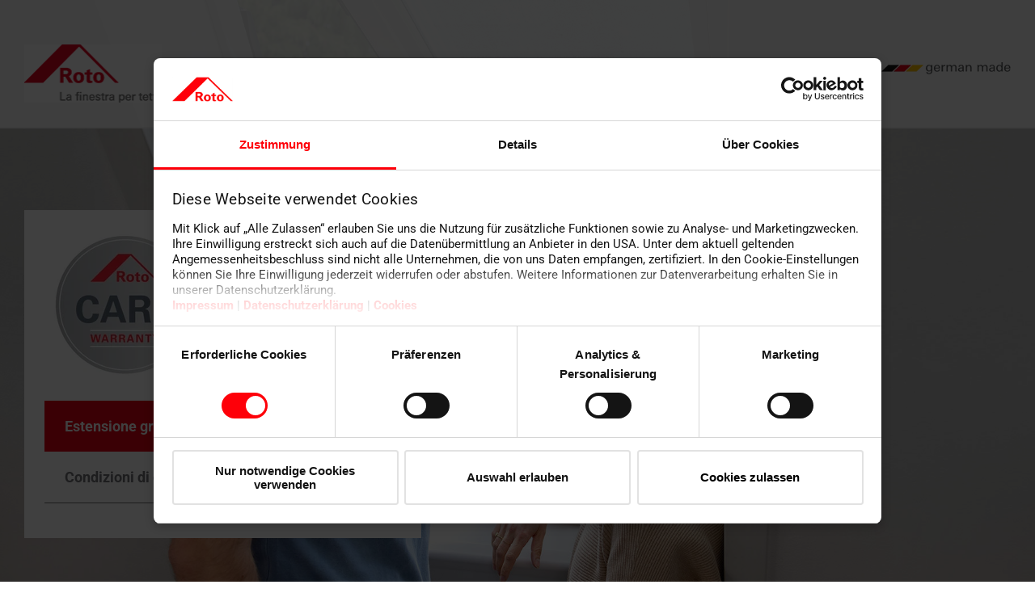

--- FILE ---
content_type: text/html; charset=UTF-8
request_url: https://www.roto-frank.com/it/dst/garanzia?redirect=false
body_size: 71693
content:
<!doctype html><html lang="it"><head>
    <meta charset="utf-8">
    <title>Garanzia</title>
    <link rel="shortcut icon" href="https://www.roto-frank.com/hubfs/favicon.ico">
    <meta name="description" content="">
    
    <script>
      
      /*! jQuery v3.6.0 | (c) OpenJS Foundation and other contributors | jquery.org/license */
  //!function(e,t){"use strict";"object"==typeof module&&"object"==typeof module.exports?module.exports=e.document?t(e,!0):function(e){if(!e.document)throw new Error("jQuery requires a window with a document");return t(e)}:t(e)}("undefined"!=typeof window?window:this,function(C,e){"use strict";var t=[],r=Object.getPrototypeOf,s=t.slice,g=t.flat?function(e){return t.flat.call(e)}:function(e){return t.concat.apply([],e)},u=t.push,i=t.indexOf,n={},o=n.toString,v=n.hasOwnProperty,a=v.toString,l=a.call(Object),y={},m=function(e){return"function"==typeof e&&"number"!=typeof e.nodeType&&"function"!=typeof e.item},x=function(e){return null!=e&&e===e.window},E=C.document,c={type:!0,src:!0,nonce:!0,noModule:!0};function b(e,t,n){var r,i,o=(n=n||E).createElement("script");if(o.text=e,t)for(r in c)(i=t[r]||t.getAttribute&&t.getAttribute(r))&&o.setAttribute(r,i);n.head.appendChild(o).parentNode.removeChild(o)}function w(e){return null==e?e+"":"object"==typeof e||"function"==typeof e?n[o.call(e)]||"object":typeof e}var f="3.6.0",S=function(e,t){return new S.fn.init(e,t)};function p(e){var t=!!e&&"length"in e&&e.length,n=w(e);return!m(e)&&!x(e)&&("array"===n||0===t||"number"==typeof t&&0<t&&t-1 in e)}S.fn=S.prototype={jquery:f,constructor:S,length:0,toArray:function(){return s.call(this)},get:function(e){return null==e?s.call(this):e<0?this[e+this.length]:this[e]},pushStack:function(e){var t=S.merge(this.constructor(),e);return t.prevObject=this,t},each:function(e){return S.each(this,e)},map:function(n){return this.pushStack(S.map(this,function(e,t){return n.call(e,t,e)}))},slice:function(){return this.pushStack(s.apply(this,arguments))},first:function(){return this.eq(0)},last:function(){return this.eq(-1)},even:function(){return this.pushStack(S.grep(this,function(e,t){return(t+1)%2}))},odd:function(){return this.pushStack(S.grep(this,function(e,t){return t%2}))},eq:function(e){var t=this.length,n=+e+(e<0?t:0);return this.pushStack(0<=n&&n<t?[this[n]]:[])},end:function(){return this.prevObject||this.constructor()},push:u,sort:t.sort,splice:t.splice},S.extend=S.fn.extend=function(){var e,t,n,r,i,o,a=arguments[0]||{},s=1,u=arguments.length,l=!1;for("boolean"==typeof a&&(l=a,a=arguments[s]||{},s++),"object"==typeof a||m(a)||(a={}),s===u&&(a=this,s--);s<u;s++)if(null!=(e=arguments[s]))for(t in e)r=e[t],"__proto__"!==t&&a!==r&&(l&&r&&(S.isPlainObject(r)||(i=Array.isArray(r)))?(n=a[t],o=i&&!Array.isArray(n)?[]:i||S.isPlainObject(n)?n:{},i=!1,a[t]=S.extend(l,o,r)):void 0!==r&&(a[t]=r));return a},S.extend({expando:"jQuery"+(f+Math.random()).replace(/\D/g,""),isReady:!0,error:function(e){throw new Error(e)},noop:function(){},isPlainObject:function(e){var t,n;return!(!e||"[object Object]"!==o.call(e))&&(!(t=r(e))||"function"==typeof(n=v.call(t,"constructor")&&t.constructor)&&a.call(n)===l)},isEmptyObject:function(e){var t;for(t in e)return!1;return!0},globalEval:function(e,t,n){b(e,{nonce:t&&t.nonce},n)},each:function(e,t){var n,r=0;if(p(e)){for(n=e.length;r<n;r++)if(!1===t.call(e[r],r,e[r]))break}else for(r in e)if(!1===t.call(e[r],r,e[r]))break;return e},makeArray:function(e,t){var n=t||[];return null!=e&&(p(Object(e))?S.merge(n,"string"==typeof e?[e]:e):u.call(n,e)),n},inArray:function(e,t,n){return null==t?-1:i.call(t,e,n)},merge:function(e,t){for(var n=+t.length,r=0,i=e.length;r<n;r++)e[i++]=t[r];return e.length=i,e},grep:function(e,t,n){for(var r=[],i=0,o=e.length,a=!n;i<o;i++)!t(e[i],i)!==a&&r.push(e[i]);return r},map:function(e,t,n){var r,i,o=0,a=[];if(p(e))for(r=e.length;o<r;o++)null!=(i=t(e[o],o,n))&&a.push(i);else for(o in e)null!=(i=t(e[o],o,n))&&a.push(i);return g(a)},guid:1,support:y}),"function"==typeof Symbol&&(S.fn[Symbol.iterator]=t[Symbol.iterator]),S.each("Boolean Number String Function Array Date RegExp Object Error Symbol".split(" "),function(e,t){n["[object "+t+"]"]=t.toLowerCase()});var d=function(n){var e,d,b,o,i,h,f,g,w,u,l,T,C,a,E,v,s,c,y,S="sizzle"+1*new Date,p=n.document,k=0,r=0,m=ue(),x=ue(),A=ue(),N=ue(),j=function(e,t){return e===t&&(l=!0),0},D={}.hasOwnProperty,t=[],q=t.pop,L=t.push,H=t.push,O=t.slice,P=function(e,t){for(var n=0,r=e.length;n<r;n++)if(e[n]===t)return n;return-1},R="checked|selected|async|autofocus|autoplay|controls|defer|disabled|hidden|ismap|loop|multiple|open|readonly|required|scoped",M="[\\x20\\t\\r\\n\\f]",I="(?:\\\\[\\da-fA-F]{1,6}"+M+"?|\\\\[^\\r\\n\\f]|[\\w-]|[^\0-\\x7f])+",W="\\["+M+"*("+I+")(?:"+M+"*([*^$|!~]?=)"+M+"*(?:'((?:\\\\.|[^\\\\'])*)'|\"((?:\\\\.|[^\\\\\"])*)\"|("+I+"))|)"+M+"*\\]",F=":("+I+")(?:\\((('((?:\\\\.|[^\\\\'])*)'|\"((?:\\\\.|[^\\\\\"])*)\")|((?:\\\\.|[^\\\\()[\\]]|"+W+")*)|.*)\\)|)",B=new RegExp(M+"+","g"),$=new RegExp("^"+M+"+|((?:^|[^\\\\])(?:\\\\.)*)"+M+"+$","g"),_=new RegExp("^"+M+"*,"+M+"*"),z=new RegExp("^"+M+"*([>+~]|"+M+")"+M+"*"),U=new RegExp(M+"|>"),X=new RegExp(F),V=new RegExp("^"+I+"$"),G={ID:new RegExp("^#("+I+")"),CLASS:new RegExp("^\\.("+I+")"),TAG:new RegExp("^("+I+"|[*])"),ATTR:new RegExp("^"+W),PSEUDO:new RegExp("^"+F),CHILD:new RegExp("^:(only|first|last|nth|nth-last)-(child|of-type)(?:\\("+M+"*(even|odd|(([+-]|)(\\d*)n|)"+M+"*(?:([+-]|)"+M+"*(\\d+)|))"+M+"*\\)|)","i"),bool:new RegExp("^(?:"+R+")$","i"),needsContext:new RegExp("^"+M+"*[>+~]|:(even|odd|eq|gt|lt|nth|first|last)(?:\\("+M+"*((?:-\\d)?\\d*)"+M+"*\\)|)(?=[^-]|$)","i")},Y=/HTML$/i,Q=/^(?:input|select|textarea|button)$/i,J=/^h\d$/i,K=/^[^{]+\{\s*\[native \w/,Z=/^(?:#([\w-]+)|(\w+)|\.([\w-]+))$/,ee=/[+~]/,te=new RegExp("\\\\[\\da-fA-F]{1,6}"+M+"?|\\\\([^\\r\\n\\f])","g"),ne=function(e,t){var n="0x"+e.slice(1)-65536;return t||(n<0?String.fromCharCode(n+65536):String.fromCharCode(n>>10|55296,1023&n|56320))},re=/([\0-\x1f\x7f]|^-?\d)|^-$|[^\0-\x1f\x7f-\uFFFF\w-]/g,ie=function(e,t){return t?"\0"===e?"\ufffd":e.slice(0,-1)+"\\"+e.charCodeAt(e.length-1).toString(16)+" ":"\\"+e},oe=function(){T()},ae=be(function(e){return!0===e.disabled&&"fieldset"===e.nodeName.toLowerCase()},{dir:"parentNode",next:"legend"});try{H.apply(t=O.call(p.childNodes),p.childNodes),t[p.childNodes.length].nodeType}catch(e){H={apply:t.length?function(e,t){L.apply(e,O.call(t))}:function(e,t){var n=e.length,r=0;while(e[n++]=t[r++]);e.length=n-1}}}function se(t,e,n,r){var i,o,a,s,u,l,c,f=e&&e.ownerDocument,p=e?e.nodeType:9;if(n=n||[],"string"!=typeof t||!t||1!==p&&9!==p&&11!==p)return n;if(!r&&(T(e),e=e||C,E)){if(11!==p&&(u=Z.exec(t)))if(i=u[1]){if(9===p){if(!(a=e.getElementById(i)))return n;if(a.id===i)return n.push(a),n}else if(f&&(a=f.getElementById(i))&&y(e,a)&&a.id===i)return n.push(a),n}else{if(u[2])return H.apply(n,e.getElementsByTagName(t)),n;if((i=u[3])&&d.getElementsByClassName&&e.getElementsByClassName)return H.apply(n,e.getElementsByClassName(i)),n}if(d.qsa&&!N[t+" "]&&(!v||!v.test(t))&&(1!==p||"object"!==e.nodeName.toLowerCase())){if(c=t,f=e,1===p&&(U.test(t)||z.test(t))){(f=ee.test(t)&&ye(e.parentNode)||e)===e&&d.scope||((s=e.getAttribute("id"))?s=s.replace(re,ie):e.setAttribute("id",s=S)),o=(l=h(t)).length;while(o--)l[o]=(s?"#"+s:":scope")+" "+xe(l[o]);c=l.join(",")}try{return H.apply(n,f.querySelectorAll(c)),n}catch(e){N(t,!0)}finally{s===S&&e.removeAttribute("id")}}}return g(t.replace($,"$1"),e,n,r)}function ue(){var r=[];return function e(t,n){return r.push(t+" ")>b.cacheLength&&delete e[r.shift()],e[t+" "]=n}}function le(e){return e[S]=!0,e}function ce(e){var t=C.createElement("fieldset");try{return!!e(t)}catch(e){return!1}finally{t.parentNode&&t.parentNode.removeChild(t),t=null}}function fe(e,t){var n=e.split("|"),r=n.length;while(r--)b.attrHandle[n[r]]=t}function pe(e,t){var n=t&&e,r=n&&1===e.nodeType&&1===t.nodeType&&e.sourceIndex-t.sourceIndex;if(r)return r;if(n)while(n=n.nextSibling)if(n===t)return-1;return e?1:-1}function de(t){return function(e){return"input"===e.nodeName.toLowerCase()&&e.type===t}}function he(n){return function(e){var t=e.nodeName.toLowerCase();return("input"===t||"button"===t)&&e.type===n}}function ge(t){return function(e){return"form"in e?e.parentNode&&!1===e.disabled?"label"in e?"label"in e.parentNode?e.parentNode.disabled===t:e.disabled===t:e.isDisabled===t||e.isDisabled!==!t&&ae(e)===t:e.disabled===t:"label"in e&&e.disabled===t}}function ve(a){return le(function(o){return o=+o,le(function(e,t){var n,r=a([],e.length,o),i=r.length;while(i--)e[n=r[i]]&&(e[n]=!(t[n]=e[n]))})})}function ye(e){return e&&"undefined"!=typeof e.getElementsByTagName&&e}for(e in d=se.support={},i=se.isXML=function(e){var t=e&&e.namespaceURI,n=e&&(e.ownerDocument||e).documentElement;return!Y.test(t||n&&n.nodeName||"HTML")},T=se.setDocument=function(e){var t,n,r=e?e.ownerDocument||e:p;return r!=C&&9===r.nodeType&&r.documentElement&&(a=(C=r).documentElement,E=!i(C),p!=C&&(n=C.defaultView)&&n.top!==n&&(n.addEventListener?n.addEventListener("unload",oe,!1):n.attachEvent&&n.attachEvent("onunload",oe)),d.scope=ce(function(e){return a.appendChild(e).appendChild(C.createElement("div")),"undefined"!=typeof e.querySelectorAll&&!e.querySelectorAll(":scope fieldset div").length}),d.attributes=ce(function(e){return e.className="i",!e.getAttribute("className")}),d.getElementsByTagName=ce(function(e){return e.appendChild(C.createComment("")),!e.getElementsByTagName("*").length}),d.getElementsByClassName=K.test(C.getElementsByClassName),d.getById=ce(function(e){return a.appendChild(e).id=S,!C.getElementsByName||!C.getElementsByName(S).length}),d.getById?(b.filter.ID=function(e){var t=e.replace(te,ne);return function(e){return e.getAttribute("id")===t}},b.find.ID=function(e,t){if("undefined"!=typeof t.getElementById&&E){var n=t.getElementById(e);return n?[n]:[]}}):(b.filter.ID=function(e){var n=e.replace(te,ne);return function(e){var t="undefined"!=typeof e.getAttributeNode&&e.getAttributeNode("id");return t&&t.value===n}},b.find.ID=function(e,t){if("undefined"!=typeof t.getElementById&&E){var n,r,i,o=t.getElementById(e);if(o){if((n=o.getAttributeNode("id"))&&n.value===e)return[o];i=t.getElementsByName(e),r=0;while(o=i[r++])if((n=o.getAttributeNode("id"))&&n.value===e)return[o]}return[]}}),b.find.TAG=d.getElementsByTagName?function(e,t){return"undefined"!=typeof t.getElementsByTagName?t.getElementsByTagName(e):d.qsa?t.querySelectorAll(e):void 0}:function(e,t){var n,r=[],i=0,o=t.getElementsByTagName(e);if("*"===e){while(n=o[i++])1===n.nodeType&&r.push(n);return r}return o},b.find.CLASS=d.getElementsByClassName&&function(e,t){if("undefined"!=typeof t.getElementsByClassName&&E)return t.getElementsByClassName(e)},s=[],v=[],(d.qsa=K.test(C.querySelectorAll))&&(ce(function(e){var t;a.appendChild(e).innerHTML="<a id='"+S+"'></a><select id='"+S+"-\r\\' msallowcapture=''><option selected=''></option></select>",e.querySelectorAll("[msallowcapture^='']").length&&v.push("[*^$]="+M+"*(?:''|\"\")"),e.querySelectorAll("[selected]").length||v.push("\\["+M+"*(?:value|"+R+")"),e.querySelectorAll("[id~="+S+"-]").length||v.push("~="),(t=C.createElement("input")).setAttribute("name",""),e.appendChild(t),e.querySelectorAll("[name='']").length||v.push("\\["+M+"*name"+M+"*="+M+"*(?:''|\"\")"),e.querySelectorAll(":checked").length||v.push(":checked"),e.querySelectorAll("a#"+S+"+*").length||v.push(".#.+[+~]"),e.querySelectorAll("\\\f"),v.push("[\\r\\n\\f]")}),ce(function(e){e.innerHTML="<a href='' disabled='disabled'></a><select disabled='disabled'><option/></select>";var t=C.createElement("input");t.setAttribute("type","hidden"),e.appendChild(t).setAttribute("name","D"),e.querySelectorAll("[name=d]").length&&v.push("name"+M+"*[*^$|!~]?="),2!==e.querySelectorAll(":enabled").length&&v.push(":enabled",":disabled"),a.appendChild(e).disabled=!0,2!==e.querySelectorAll(":disabled").length&&v.push(":enabled",":disabled"),e.querySelectorAll("*,:x"),v.push(",.*:")})),(d.matchesSelector=K.test(c=a.matches||a.webkitMatchesSelector||a.mozMatchesSelector||a.oMatchesSelector||a.msMatchesSelector))&&ce(function(e){d.disconnectedMatch=c.call(e,"*"),c.call(e,"[s!='']:x"),s.push("!=",F)}),v=v.length&&new RegExp(v.join("|")),s=s.length&&new RegExp(s.join("|")),t=K.test(a.compareDocumentPosition),y=t||K.test(a.contains)?function(e,t){var n=9===e.nodeType?e.documentElement:e,r=t&&t.parentNode;return e===r||!(!r||1!==r.nodeType||!(n.contains?n.contains(r):e.compareDocumentPosition&&16&e.compareDocumentPosition(r)))}:function(e,t){if(t)while(t=t.parentNode)if(t===e)return!0;return!1},j=t?function(e,t){if(e===t)return l=!0,0;var n=!e.compareDocumentPosition-!t.compareDocumentPosition;return n||(1&(n=(e.ownerDocument||e)==(t.ownerDocument||t)?e.compareDocumentPosition(t):1)||!d.sortDetached&&t.compareDocumentPosition(e)===n?e==C||e.ownerDocument==p&&y(p,e)?-1:t==C||t.ownerDocument==p&&y(p,t)?1:u?P(u,e)-P(u,t):0:4&n?-1:1)}:function(e,t){if(e===t)return l=!0,0;var n,r=0,i=e.parentNode,o=t.parentNode,a=[e],s=[t];if(!i||!o)return e==C?-1:t==C?1:i?-1:o?1:u?P(u,e)-P(u,t):0;if(i===o)return pe(e,t);n=e;while(n=n.parentNode)a.unshift(n);n=t;while(n=n.parentNode)s.unshift(n);while(a[r]===s[r])r++;return r?pe(a[r],s[r]):a[r]==p?-1:s[r]==p?1:0}),C},se.matches=function(e,t){return se(e,null,null,t)},se.matchesSelector=function(e,t){if(T(e),d.matchesSelector&&E&&!N[t+" "]&&(!s||!s.test(t))&&(!v||!v.test(t)))try{var n=c.call(e,t);if(n||d.disconnectedMatch||e.document&&11!==e.document.nodeType)return n}catch(e){N(t,!0)}return 0<se(t,C,null,[e]).length},se.contains=function(e,t){return(e.ownerDocument||e)!=C&&T(e),y(e,t)},se.attr=function(e,t){(e.ownerDocument||e)!=C&&T(e);var n=b.attrHandle[t.toLowerCase()],r=n&&D.call(b.attrHandle,t.toLowerCase())?n(e,t,!E):void 0;return void 0!==r?r:d.attributes||!E?e.getAttribute(t):(r=e.getAttributeNode(t))&&r.specified?r.value:null},se.escape=function(e){return(e+"").replace(re,ie)},se.error=function(e){throw new Error("Syntax error, unrecognized expression: "+e)},se.uniqueSort=function(e){var t,n=[],r=0,i=0;if(l=!d.detectDuplicates,u=!d.sortStable&&e.slice(0),e.sort(j),l){while(t=e[i++])t===e[i]&&(r=n.push(i));while(r--)e.splice(n[r],1)}return u=null,e},o=se.getText=function(e){var t,n="",r=0,i=e.nodeType;if(i){if(1===i||9===i||11===i){if("string"==typeof e.textContent)return e.textContent;for(e=e.firstChild;e;e=e.nextSibling)n+=o(e)}else if(3===i||4===i)return e.nodeValue}else while(t=e[r++])n+=o(t);return n},(b=se.selectors={cacheLength:50,createPseudo:le,match:G,attrHandle:{},find:{},relative:{">":{dir:"parentNode",first:!0}," ":{dir:"parentNode"},"+":{dir:"previousSibling",first:!0},"~":{dir:"previousSibling"}},preFilter:{ATTR:function(e){return e[1]=e[1].replace(te,ne),e[3]=(e[3]||e[4]||e[5]||"").replace(te,ne),"~="===e[2]&&(e[3]=" "+e[3]+" "),e.slice(0,4)},CHILD:function(e){return e[1]=e[1].toLowerCase(),"nth"===e[1].slice(0,3)?(e[3]||se.error(e[0]),e[4]=+(e[4]?e[5]+(e[6]||1):2*("even"===e[3]||"odd"===e[3])),e[5]=+(e[7]+e[8]||"odd"===e[3])):e[3]&&se.error(e[0]),e},PSEUDO:function(e){var t,n=!e[6]&&e[2];return G.CHILD.test(e[0])?null:(e[3]?e[2]=e[4]||e[5]||"":n&&X.test(n)&&(t=h(n,!0))&&(t=n.indexOf(")",n.length-t)-n.length)&&(e[0]=e[0].slice(0,t),e[2]=n.slice(0,t)),e.slice(0,3))}},filter:{TAG:function(e){var t=e.replace(te,ne).toLowerCase();return"*"===e?function(){return!0}:function(e){return e.nodeName&&e.nodeName.toLowerCase()===t}},CLASS:function(e){var t=m[e+" "];return t||(t=new RegExp("(^|"+M+")"+e+"("+M+"|$)"))&&m(e,function(e){return t.test("string"==typeof e.className&&e.className||"undefined"!=typeof e.getAttribute&&e.getAttribute("class")||"")})},ATTR:function(n,r,i){return function(e){var t=se.attr(e,n);return null==t?"!="===r:!r||(t+="","="===r?t===i:"!="===r?t!==i:"^="===r?i&&0===t.indexOf(i):"*="===r?i&&-1<t.indexOf(i):"$="===r?i&&t.slice(-i.length)===i:"~="===r?-1<(" "+t.replace(B," ")+" ").indexOf(i):"|="===r&&(t===i||t.slice(0,i.length+1)===i+"-"))}},CHILD:function(h,e,t,g,v){var y="nth"!==h.slice(0,3),m="last"!==h.slice(-4),x="of-type"===e;return 1===g&&0===v?function(e){return!!e.parentNode}:function(e,t,n){var r,i,o,a,s,u,l=y!==m?"nextSibling":"previousSibling",c=e.parentNode,f=x&&e.nodeName.toLowerCase(),p=!n&&!x,d=!1;if(c){if(y){while(l){a=e;while(a=a[l])if(x?a.nodeName.toLowerCase()===f:1===a.nodeType)return!1;u=l="only"===h&&!u&&"nextSibling"}return!0}if(u=[m?c.firstChild:c.lastChild],m&&p){d=(s=(r=(i=(o=(a=c)[S]||(a[S]={}))[a.uniqueID]||(o[a.uniqueID]={}))[h]||[])[0]===k&&r[1])&&r[2],a=s&&c.childNodes[s];while(a=++s&&a&&a[l]||(d=s=0)||u.pop())if(1===a.nodeType&&++d&&a===e){i[h]=[k,s,d];break}}else if(p&&(d=s=(r=(i=(o=(a=e)[S]||(a[S]={}))[a.uniqueID]||(o[a.uniqueID]={}))[h]||[])[0]===k&&r[1]),!1===d)while(a=++s&&a&&a[l]||(d=s=0)||u.pop())if((x?a.nodeName.toLowerCase()===f:1===a.nodeType)&&++d&&(p&&((i=(o=a[S]||(a[S]={}))[a.uniqueID]||(o[a.uniqueID]={}))[h]=[k,d]),a===e))break;return(d-=v)===g||d%g==0&&0<=d/g}}},PSEUDO:function(e,o){var t,a=b.pseudos[e]||b.setFilters[e.toLowerCase()]||se.error("unsupported pseudo: "+e);return a[S]?a(o):1<a.length?(t=[e,e,"",o],b.setFilters.hasOwnProperty(e.toLowerCase())?le(function(e,t){var n,r=a(e,o),i=r.length;while(i--)e[n=P(e,r[i])]=!(t[n]=r[i])}):function(e){return a(e,0,t)}):a}},pseudos:{not:le(function(e){var r=[],i=[],s=f(e.replace($,"$1"));return s[S]?le(function(e,t,n,r){var i,o=s(e,null,r,[]),a=e.length;while(a--)(i=o[a])&&(e[a]=!(t[a]=i))}):function(e,t,n){return r[0]=e,s(r,null,n,i),r[0]=null,!i.pop()}}),has:le(function(t){return function(e){return 0<se(t,e).length}}),contains:le(function(t){return t=t.replace(te,ne),function(e){return-1<(e.textContent||o(e)).indexOf(t)}}),lang:le(function(n){return V.test(n||"")||se.error("unsupported lang: "+n),n=n.replace(te,ne).toLowerCase(),function(e){var t;do{if(t=E?e.lang:e.getAttribute("xml:lang")||e.getAttribute("lang"))return(t=t.toLowerCase())===n||0===t.indexOf(n+"-")}while((e=e.parentNode)&&1===e.nodeType);return!1}}),target:function(e){var t=n.location&&n.location.hash;return t&&t.slice(1)===e.id},root:function(e){return e===a},focus:function(e){return e===C.activeElement&&(!C.hasFocus||C.hasFocus())&&!!(e.type||e.href||~e.tabIndex)},enabled:ge(!1),disabled:ge(!0),checked:function(e){var t=e.nodeName.toLowerCase();return"input"===t&&!!e.checked||"option"===t&&!!e.selected},selected:function(e){return e.parentNode&&e.parentNode.selectedIndex,!0===e.selected},empty:function(e){for(e=e.firstChild;e;e=e.nextSibling)if(e.nodeType<6)return!1;return!0},parent:function(e){return!b.pseudos.empty(e)},header:function(e){return J.test(e.nodeName)},input:function(e){return Q.test(e.nodeName)},button:function(e){var t=e.nodeName.toLowerCase();return"input"===t&&"button"===e.type||"button"===t},text:function(e){var t;return"input"===e.nodeName.toLowerCase()&&"text"===e.type&&(null==(t=e.getAttribute("type"))||"text"===t.toLowerCase())},first:ve(function(){return[0]}),last:ve(function(e,t){return[t-1]}),eq:ve(function(e,t,n){return[n<0?n+t:n]}),even:ve(function(e,t){for(var n=0;n<t;n+=2)e.push(n);return e}),odd:ve(function(e,t){for(var n=1;n<t;n+=2)e.push(n);return e}),lt:ve(function(e,t,n){for(var r=n<0?n+t:t<n?t:n;0<=--r;)e.push(r);return e}),gt:ve(function(e,t,n){for(var r=n<0?n+t:n;++r<t;)e.push(r);return e})}}).pseudos.nth=b.pseudos.eq,{radio:!0,checkbox:!0,file:!0,password:!0,image:!0})b.pseudos[e]=de(e);for(e in{submit:!0,reset:!0})b.pseudos[e]=he(e);function me(){}function xe(e){for(var t=0,n=e.length,r="";t<n;t++)r+=e[t].value;return r}function be(s,e,t){var u=e.dir,l=e.next,c=l||u,f=t&&"parentNode"===c,p=r++;return e.first?function(e,t,n){while(e=e[u])if(1===e.nodeType||f)return s(e,t,n);return!1}:function(e,t,n){var r,i,o,a=[k,p];if(n){while(e=e[u])if((1===e.nodeType||f)&&s(e,t,n))return!0}else while(e=e[u])if(1===e.nodeType||f)if(i=(o=e[S]||(e[S]={}))[e.uniqueID]||(o[e.uniqueID]={}),l&&l===e.nodeName.toLowerCase())e=e[u]||e;else{if((r=i[c])&&r[0]===k&&r[1]===p)return a[2]=r[2];if((i[c]=a)[2]=s(e,t,n))return!0}return!1}}function we(i){return 1<i.length?function(e,t,n){var r=i.length;while(r--)if(!i[r](e,t,n))return!1;return!0}:i[0]}function Te(e,t,n,r,i){for(var o,a=[],s=0,u=e.length,l=null!=t;s<u;s++)(o=e[s])&&(n&&!n(o,r,i)||(a.push(o),l&&t.push(s)));return a}function Ce(d,h,g,v,y,e){return v&&!v[S]&&(v=Ce(v)),y&&!y[S]&&(y=Ce(y,e)),le(function(e,t,n,r){var i,o,a,s=[],u=[],l=t.length,c=e||function(e,t,n){for(var r=0,i=t.length;r<i;r++)se(e,t[r],n);return n}(h||"*",n.nodeType?[n]:n,[]),f=!d||!e&&h?c:Te(c,s,d,n,r),p=g?y||(e?d:l||v)?[]:t:f;if(g&&g(f,p,n,r),v){i=Te(p,u),v(i,[],n,r),o=i.length;while(o--)(a=i[o])&&(p[u[o]]=!(f[u[o]]=a))}if(e){if(y||d){if(y){i=[],o=p.length;while(o--)(a=p[o])&&i.push(f[o]=a);y(null,p=[],i,r)}o=p.length;while(o--)(a=p[o])&&-1<(i=y?P(e,a):s[o])&&(e[i]=!(t[i]=a))}}else p=Te(p===t?p.splice(l,p.length):p),y?y(null,t,p,r):H.apply(t,p)})}function Ee(e){for(var i,t,n,r=e.length,o=b.relative[e[0].type],a=o||b.relative[" "],s=o?1:0,u=be(function(e){return e===i},a,!0),l=be(function(e){return-1<P(i,e)},a,!0),c=[function(e,t,n){var r=!o&&(n||t!==w)||((i=t).nodeType?u(e,t,n):l(e,t,n));return i=null,r}];s<r;s++)if(t=b.relative[e[s].type])c=[be(we(c),t)];else{if((t=b.filter[e[s].type].apply(null,e[s].matches))[S]){for(n=++s;n<r;n++)if(b.relative[e[n].type])break;return Ce(1<s&&we(c),1<s&&xe(e.slice(0,s-1).concat({value:" "===e[s-2].type?"*":""})).replace($,"$1"),t,s<n&&Ee(e.slice(s,n)),n<r&&Ee(e=e.slice(n)),n<r&&xe(e))}c.push(t)}return we(c)}return me.prototype=b.filters=b.pseudos,b.setFilters=new me,h=se.tokenize=function(e,t){var n,r,i,o,a,s,u,l=x[e+" "];if(l)return t?0:l.slice(0);a=e,s=[],u=b.preFilter;while(a){for(o in n&&!(r=_.exec(a))||(r&&(a=a.slice(r[0].length)||a),s.push(i=[])),n=!1,(r=z.exec(a))&&(n=r.shift(),i.push({value:n,type:r[0].replace($," ")}),a=a.slice(n.length)),b.filter)!(r=G[o].exec(a))||u[o]&&!(r=u[o](r))||(n=r.shift(),i.push({value:n,type:o,matches:r}),a=a.slice(n.length));if(!n)break}return t?a.length:a?se.error(e):x(e,s).slice(0)},f=se.compile=function(e,t){var n,v,y,m,x,r,i=[],o=[],a=A[e+" "];if(!a){t||(t=h(e)),n=t.length;while(n--)(a=Ee(t[n]))[S]?i.push(a):o.push(a);(a=A(e,(v=o,m=0<(y=i).length,x=0<v.length,r=function(e,t,n,r,i){var o,a,s,u=0,l="0",c=e&&[],f=[],p=w,d=e||x&&b.find.TAG("*",i),h=k+=null==p?1:Math.random()||.1,g=d.length;for(i&&(w=t==C||t||i);l!==g&&null!=(o=d[l]);l++){if(x&&o){a=0,t||o.ownerDocument==C||(T(o),n=!E);while(s=v[a++])if(s(o,t||C,n)){r.push(o);break}i&&(k=h)}m&&((o=!s&&o)&&u--,e&&c.push(o))}if(u+=l,m&&l!==u){a=0;while(s=y[a++])s(c,f,t,n);if(e){if(0<u)while(l--)c[l]||f[l]||(f[l]=q.call(r));f=Te(f)}H.apply(r,f),i&&!e&&0<f.length&&1<u+y.length&&se.uniqueSort(r)}return i&&(k=h,w=p),c},m?le(r):r))).selector=e}return a},g=se.select=function(e,t,n,r){var i,o,a,s,u,l="function"==typeof e&&e,c=!r&&h(e=l.selector||e);if(n=n||[],1===c.length){if(2<(o=c[0]=c[0].slice(0)).length&&"ID"===(a=o[0]).type&&9===t.nodeType&&E&&b.relative[o[1].type]){if(!(t=(b.find.ID(a.matches[0].replace(te,ne),t)||[])[0]))return n;l&&(t=t.parentNode),e=e.slice(o.shift().value.length)}i=G.needsContext.test(e)?0:o.length;while(i--){if(a=o[i],b.relative[s=a.type])break;if((u=b.find[s])&&(r=u(a.matches[0].replace(te,ne),ee.test(o[0].type)&&ye(t.parentNode)||t))){if(o.splice(i,1),!(e=r.length&&xe(o)))return H.apply(n,r),n;break}}}return(l||f(e,c))(r,t,!E,n,!t||ee.test(e)&&ye(t.parentNode)||t),n},d.sortStable=S.split("").sort(j).join("")===S,d.detectDuplicates=!!l,T(),d.sortDetached=ce(function(e){return 1&e.compareDocumentPosition(C.createElement("fieldset"))}),ce(function(e){return e.innerHTML="<a href='#'></a>","#"===e.firstChild.getAttribute("href")})||fe("type|href|height|width",function(e,t,n){if(!n)return e.getAttribute(t,"type"===t.toLowerCase()?1:2)}),d.attributes&&ce(function(e){return e.innerHTML="<input/>",e.firstChild.setAttribute("value",""),""===e.firstChild.getAttribute("value")})||fe("value",function(e,t,n){if(!n&&"input"===e.nodeName.toLowerCase())return e.defaultValue}),ce(function(e){return null==e.getAttribute("disabled")})||fe(R,function(e,t,n){var r;if(!n)return!0===e[t]?t.toLowerCase():(r=e.getAttributeNode(t))&&r.specified?r.value:null}),se}(C);S.find=d,S.expr=d.selectors,S.expr[":"]=S.expr.pseudos,S.uniqueSort=S.unique=d.uniqueSort,S.text=d.getText,S.isXMLDoc=d.isXML,S.contains=d.contains,S.escapeSelector=d.escape;var h=function(e,t,n){var r=[],i=void 0!==n;while((e=e[t])&&9!==e.nodeType)if(1===e.nodeType){if(i&&S(e).is(n))break;r.push(e)}return r},T=function(e,t){for(var n=[];e;e=e.nextSibling)1===e.nodeType&&e!==t&&n.push(e);return n},k=S.expr.match.needsContext;function A(e,t){return e.nodeName&&e.nodeName.toLowerCase()===t.toLowerCase()}var N=/^<([a-z][^\/\0>:\x20\t\r\n\f]*)[\x20\t\r\n\f]*\/?>(?:<\/\1>|)$/i;function j(e,n,r){return m(n)?S.grep(e,function(e,t){return!!n.call(e,t,e)!==r}):n.nodeType?S.grep(e,function(e){return e===n!==r}):"string"!=typeof n?S.grep(e,function(e){return-1<i.call(n,e)!==r}):S.filter(n,e,r)}S.filter=function(e,t,n){var r=t[0];return n&&(e=":not("+e+")"),1===t.length&&1===r.nodeType?S.find.matchesSelector(r,e)?[r]:[]:S.find.matches(e,S.grep(t,function(e){return 1===e.nodeType}))},S.fn.extend({find:function(e){var t,n,r=this.length,i=this;if("string"!=typeof e)return this.pushStack(S(e).filter(function(){for(t=0;t<r;t++)if(S.contains(i[t],this))return!0}));for(n=this.pushStack([]),t=0;t<r;t++)S.find(e,i[t],n);return 1<r?S.uniqueSort(n):n},filter:function(e){return this.pushStack(j(this,e||[],!1))},not:function(e){return this.pushStack(j(this,e||[],!0))},is:function(e){return!!j(this,"string"==typeof e&&k.test(e)?S(e):e||[],!1).length}});var D,q=/^(?:\s*(<[\w\W]+>)[^>]*|#([\w-]+))$/;(S.fn.init=function(e,t,n){var r,i;if(!e)return this;if(n=n||D,"string"==typeof e){if(!(r="<"===e[0]&&">"===e[e.length-1]&&3<=e.length?[null,e,null]:q.exec(e))||!r[1]&&t)return!t||t.jquery?(t||n).find(e):this.constructor(t).find(e);if(r[1]){if(t=t instanceof S?t[0]:t,S.merge(this,S.parseHTML(r[1],t&&t.nodeType?t.ownerDocument||t:E,!0)),N.test(r[1])&&S.isPlainObject(t))for(r in t)m(this[r])?this[r](t[r]):this.attr(r,t[r]);return this}return(i=E.getElementById(r[2]))&&(this[0]=i,this.length=1),this}return e.nodeType?(this[0]=e,this.length=1,this):m(e)?void 0!==n.ready?n.ready(e):e(S):S.makeArray(e,this)}).prototype=S.fn,D=S(E);var L=/^(?:parents|prev(?:Until|All))/,H={children:!0,contents:!0,next:!0,prev:!0};function O(e,t){while((e=e[t])&&1!==e.nodeType);return e}S.fn.extend({has:function(e){var t=S(e,this),n=t.length;return this.filter(function(){for(var e=0;e<n;e++)if(S.contains(this,t[e]))return!0})},closest:function(e,t){var n,r=0,i=this.length,o=[],a="string"!=typeof e&&S(e);if(!k.test(e))for(;r<i;r++)for(n=this[r];n&&n!==t;n=n.parentNode)if(n.nodeType<11&&(a?-1<a.index(n):1===n.nodeType&&S.find.matchesSelector(n,e))){o.push(n);break}return this.pushStack(1<o.length?S.uniqueSort(o):o)},index:function(e){return e?"string"==typeof e?i.call(S(e),this[0]):i.call(this,e.jquery?e[0]:e):this[0]&&this[0].parentNode?this.first().prevAll().length:-1},add:function(e,t){return this.pushStack(S.uniqueSort(S.merge(this.get(),S(e,t))))},addBack:function(e){return this.add(null==e?this.prevObject:this.prevObject.filter(e))}}),S.each({parent:function(e){var t=e.parentNode;return t&&11!==t.nodeType?t:null},parents:function(e){return h(e,"parentNode")},parentsUntil:function(e,t,n){return h(e,"parentNode",n)},next:function(e){return O(e,"nextSibling")},prev:function(e){return O(e,"previousSibling")},nextAll:function(e){return h(e,"nextSibling")},prevAll:function(e){return h(e,"previousSibling")},nextUntil:function(e,t,n){return h(e,"nextSibling",n)},prevUntil:function(e,t,n){return h(e,"previousSibling",n)},siblings:function(e){return T((e.parentNode||{}).firstChild,e)},children:function(e){return T(e.firstChild)},contents:function(e){return null!=e.contentDocument&&r(e.contentDocument)?e.contentDocument:(A(e,"template")&&(e=e.content||e),S.merge([],e.childNodes))}},function(r,i){S.fn[r]=function(e,t){var n=S.map(this,i,e);return"Until"!==r.slice(-5)&&(t=e),t&&"string"==typeof t&&(n=S.filter(t,n)),1<this.length&&(H[r]||S.uniqueSort(n),L.test(r)&&n.reverse()),this.pushStack(n)}});var P=/[^\x20\t\r\n\f]+/g;function R(e){return e}function M(e){throw e}function I(e,t,n,r){var i;try{e&&m(i=e.promise)?i.call(e).done(t).fail(n):e&&m(i=e.then)?i.call(e,t,n):t.apply(void 0,[e].slice(r))}catch(e){n.apply(void 0,[e])}}S.Callbacks=function(r){var e,n;r="string"==typeof r?(e=r,n={},S.each(e.match(P)||[],function(e,t){n[t]=!0}),n):S.extend({},r);var i,t,o,a,s=[],u=[],l=-1,c=function(){for(a=a||r.once,o=i=!0;u.length;l=-1){t=u.shift();while(++l<s.length)!1===s[l].apply(t[0],t[1])&&r.stopOnFalse&&(l=s.length,t=!1)}r.memory||(t=!1),i=!1,a&&(s=t?[]:"")},f={add:function(){return s&&(t&&!i&&(l=s.length-1,u.push(t)),function n(e){S.each(e,function(e,t){m(t)?r.unique&&f.has(t)||s.push(t):t&&t.length&&"string"!==w(t)&&n(t)})}(arguments),t&&!i&&c()),this},remove:function(){return S.each(arguments,function(e,t){var n;while(-1<(n=S.inArray(t,s,n)))s.splice(n,1),n<=l&&l--}),this},has:function(e){return e?-1<S.inArray(e,s):0<s.length},empty:function(){return s&&(s=[]),this},disable:function(){return a=u=[],s=t="",this},disabled:function(){return!s},lock:function(){return a=u=[],t||i||(s=t=""),this},locked:function(){return!!a},fireWith:function(e,t){return a||(t=[e,(t=t||[]).slice?t.slice():t],u.push(t),i||c()),this},fire:function(){return f.fireWith(this,arguments),this},fired:function(){return!!o}};return f},S.extend({Deferred:function(e){var o=[["notify","progress",S.Callbacks("memory"),S.Callbacks("memory"),2],["resolve","done",S.Callbacks("once memory"),S.Callbacks("once memory"),0,"resolved"],["reject","fail",S.Callbacks("once memory"),S.Callbacks("once memory"),1,"rejected"]],i="pending",a={state:function(){return i},always:function(){return s.done(arguments).fail(arguments),this},"catch":function(e){return a.then(null,e)},pipe:function(){var i=arguments;return S.Deferred(function(r){S.each(o,function(e,t){var n=m(i[t[4]])&&i[t[4]];s[t[1]](function(){var e=n&&n.apply(this,arguments);e&&m(e.promise)?e.promise().progress(r.notify).done(r.resolve).fail(r.reject):r[t[0]+"With"](this,n?[e]:arguments)})}),i=null}).promise()},then:function(t,n,r){var u=0;function l(i,o,a,s){return function(){var n=this,r=arguments,e=function(){var e,t;if(!(i<u)){if((e=a.apply(n,r))===o.promise())throw new TypeError("Thenable self-resolution");t=e&&("object"==typeof e||"function"==typeof e)&&e.then,m(t)?s?t.call(e,l(u,o,R,s),l(u,o,M,s)):(u++,t.call(e,l(u,o,R,s),l(u,o,M,s),l(u,o,R,o.notifyWith))):(a!==R&&(n=void 0,r=[e]),(s||o.resolveWith)(n,r))}},t=s?e:function(){try{e()}catch(e){S.Deferred.exceptionHook&&S.Deferred.exceptionHook(e,t.stackTrace),u<=i+1&&(a!==M&&(n=void 0,r=[e]),o.rejectWith(n,r))}};i?t():(S.Deferred.getStackHook&&(t.stackTrace=S.Deferred.getStackHook()),C.setTimeout(t))}}return S.Deferred(function(e){o[0][3].add(l(0,e,m(r)?r:R,e.notifyWith)),o[1][3].add(l(0,e,m(t)?t:R)),o[2][3].add(l(0,e,m(n)?n:M))}).promise()},promise:function(e){return null!=e?S.extend(e,a):a}},s={};return S.each(o,function(e,t){var n=t[2],r=t[5];a[t[1]]=n.add,r&&n.add(function(){i=r},o[3-e][2].disable,o[3-e][3].disable,o[0][2].lock,o[0][3].lock),n.add(t[3].fire),s[t[0]]=function(){return s[t[0]+"With"](this===s?void 0:this,arguments),this},s[t[0]+"With"]=n.fireWith}),a.promise(s),e&&e.call(s,s),s},when:function(e){var n=arguments.length,t=n,r=Array(t),i=s.call(arguments),o=S.Deferred(),a=function(t){return function(e){r[t]=this,i[t]=1<arguments.length?s.call(arguments):e,--n||o.resolveWith(r,i)}};if(n<=1&&(I(e,o.done(a(t)).resolve,o.reject,!n),"pending"===o.state()||m(i[t]&&i[t].then)))return o.then();while(t--)I(i[t],a(t),o.reject);return o.promise()}});var W=/^(Eval|Internal|Range|Reference|Syntax|Type|URI)Error$/;S.Deferred.exceptionHook=function(e,t){C.console&&C.console.warn&&e&&W.test(e.name)&&C.console.warn("jQuery.Deferred exception: "+e.message,e.stack,t)},S.readyException=function(e){C.setTimeout(function(){throw e})};var F=S.Deferred();function B(){E.removeEventListener("DOMContentLoaded",B),C.removeEventListener("load",B),S.ready()}S.fn.ready=function(e){return F.then(e)["catch"](function(e){S.readyException(e)}),this},S.extend({isReady:!1,readyWait:1,ready:function(e){(!0===e?--S.readyWait:S.isReady)||(S.isReady=!0)!==e&&0<--S.readyWait||F.resolveWith(E,[S])}}),S.ready.then=F.then,"complete"===E.readyState||"loading"!==E.readyState&&!E.documentElement.doScroll?C.setTimeout(S.ready):(E.addEventListener("DOMContentLoaded",B),C.addEventListener("load",B));var $=function(e,t,n,r,i,o,a){var s=0,u=e.length,l=null==n;if("object"===w(n))for(s in i=!0,n)$(e,t,s,n[s],!0,o,a);else if(void 0!==r&&(i=!0,m(r)||(a=!0),l&&(a?(t.call(e,r),t=null):(l=t,t=function(e,t,n){return l.call(S(e),n)})),t))for(;s<u;s++)t(e[s],n,a?r:r.call(e[s],s,t(e[s],n)));return i?e:l?t.call(e):u?t(e[0],n):o},_=/^-ms-/,z=/-([a-z])/g;function U(e,t){return t.toUpperCase()}function X(e){return e.replace(_,"ms-").replace(z,U)}var V=function(e){return 1===e.nodeType||9===e.nodeType||!+e.nodeType};function G(){this.expando=S.expando+G.uid++}G.uid=1,G.prototype={cache:function(e){var t=e[this.expando];return t||(t={},V(e)&&(e.nodeType?e[this.expando]=t:Object.defineProperty(e,this.expando,{value:t,configurable:!0}))),t},set:function(e,t,n){var r,i=this.cache(e);if("string"==typeof t)i[X(t)]=n;else for(r in t)i[X(r)]=t[r];return i},get:function(e,t){return void 0===t?this.cache(e):e[this.expando]&&e[this.expando][X(t)]},access:function(e,t,n){return void 0===t||t&&"string"==typeof t&&void 0===n?this.get(e,t):(this.set(e,t,n),void 0!==n?n:t)},remove:function(e,t){var n,r=e[this.expando];if(void 0!==r){if(void 0!==t){n=(t=Array.isArray(t)?t.map(X):(t=X(t))in r?[t]:t.match(P)||[]).length;while(n--)delete r[t[n]]}(void 0===t||S.isEmptyObject(r))&&(e.nodeType?e[this.expando]=void 0:delete e[this.expando])}},hasData:function(e){var t=e[this.expando];return void 0!==t&&!S.isEmptyObject(t)}};var Y=new G,Q=new G,J=/^(?:\{[\w\W]*\}|\[[\w\W]*\])$/,K=/[A-Z]/g;function Z(e,t,n){var r,i;if(void 0===n&&1===e.nodeType)if(r="data-"+t.replace(K,"-$&").toLowerCase(),"string"==typeof(n=e.getAttribute(r))){try{n="true"===(i=n)||"false"!==i&&("null"===i?null:i===+i+""?+i:J.test(i)?JSON.parse(i):i)}catch(e){}Q.set(e,t,n)}else n=void 0;return n}S.extend({hasData:function(e){return Q.hasData(e)||Y.hasData(e)},data:function(e,t,n){return Q.access(e,t,n)},removeData:function(e,t){Q.remove(e,t)},_data:function(e,t,n){return Y.access(e,t,n)},_removeData:function(e,t){Y.remove(e,t)}}),S.fn.extend({data:function(n,e){var t,r,i,o=this[0],a=o&&o.attributes;if(void 0===n){if(this.length&&(i=Q.get(o),1===o.nodeType&&!Y.get(o,"hasDataAttrs"))){t=a.length;while(t--)a[t]&&0===(r=a[t].name).indexOf("data-")&&(r=X(r.slice(5)),Z(o,r,i[r]));Y.set(o,"hasDataAttrs",!0)}return i}return"object"==typeof n?this.each(function(){Q.set(this,n)}):$(this,function(e){var t;if(o&&void 0===e)return void 0!==(t=Q.get(o,n))?t:void 0!==(t=Z(o,n))?t:void 0;this.each(function(){Q.set(this,n,e)})},null,e,1<arguments.length,null,!0)},removeData:function(e){return this.each(function(){Q.remove(this,e)})}}),S.extend({queue:function(e,t,n){var r;if(e)return t=(t||"fx")+"queue",r=Y.get(e,t),n&&(!r||Array.isArray(n)?r=Y.access(e,t,S.makeArray(n)):r.push(n)),r||[]},dequeue:function(e,t){t=t||"fx";var n=S.queue(e,t),r=n.length,i=n.shift(),o=S._queueHooks(e,t);"inprogress"===i&&(i=n.shift(),r--),i&&("fx"===t&&n.unshift("inprogress"),delete o.stop,i.call(e,function(){S.dequeue(e,t)},o)),!r&&o&&o.empty.fire()},_queueHooks:function(e,t){var n=t+"queueHooks";return Y.get(e,n)||Y.access(e,n,{empty:S.Callbacks("once memory").add(function(){Y.remove(e,[t+"queue",n])})})}}),S.fn.extend({queue:function(t,n){var e=2;return"string"!=typeof t&&(n=t,t="fx",e--),arguments.length<e?S.queue(this[0],t):void 0===n?this:this.each(function(){var e=S.queue(this,t,n);S._queueHooks(this,t),"fx"===t&&"inprogress"!==e[0]&&S.dequeue(this,t)})},dequeue:function(e){return this.each(function(){S.dequeue(this,e)})},clearQueue:function(e){return this.queue(e||"fx",[])},promise:function(e,t){var n,r=1,i=S.Deferred(),o=this,a=this.length,s=function(){--r||i.resolveWith(o,[o])};"string"!=typeof e&&(t=e,e=void 0),e=e||"fx";while(a--)(n=Y.get(o[a],e+"queueHooks"))&&n.empty&&(r++,n.empty.add(s));return s(),i.promise(t)}});var ee=/[+-]?(?:\d*\.|)\d+(?:[eE][+-]?\d+|)/.source,te=new RegExp("^(?:([+-])=|)("+ee+")([a-z%]*)$","i"),ne=["Top","Right","Bottom","Left"],re=E.documentElement,ie=function(e){return S.contains(e.ownerDocument,e)},oe={composed:!0};re.getRootNode&&(ie=function(e){return S.contains(e.ownerDocument,e)||e.getRootNode(oe)===e.ownerDocument});var ae=function(e,t){return"none"===(e=t||e).style.display||""===e.style.display&&ie(e)&&"none"===S.css(e,"display")};function se(e,t,n,r){var i,o,a=20,s=r?function(){return r.cur()}:function(){return S.css(e,t,"")},u=s(),l=n&&n[3]||(S.cssNumber[t]?"":"px"),c=e.nodeType&&(S.cssNumber[t]||"px"!==l&&+u)&&te.exec(S.css(e,t));if(c&&c[3]!==l){u/=2,l=l||c[3],c=+u||1;while(a--)S.style(e,t,c+l),(1-o)*(1-(o=s()/u||.5))<=0&&(a=0),c/=o;c*=2,S.style(e,t,c+l),n=n||[]}return n&&(c=+c||+u||0,i=n[1]?c+(n[1]+1)*n[2]:+n[2],r&&(r.unit=l,r.start=c,r.end=i)),i}var ue={};function le(e,t){for(var n,r,i,o,a,s,u,l=[],c=0,f=e.length;c<f;c++)(r=e[c]).style&&(n=r.style.display,t?("none"===n&&(l[c]=Y.get(r,"display")||null,l[c]||(r.style.display="")),""===r.style.display&&ae(r)&&(l[c]=(u=a=o=void 0,a=(i=r).ownerDocument,s=i.nodeName,(u=ue[s])||(o=a.body.appendChild(a.createElement(s)),u=S.css(o,"display"),o.parentNode.removeChild(o),"none"===u&&(u="block"),ue[s]=u)))):"none"!==n&&(l[c]="none",Y.set(r,"display",n)));for(c=0;c<f;c++)null!=l[c]&&(e[c].style.display=l[c]);return e}S.fn.extend({show:function(){return le(this,!0)},hide:function(){return le(this)},toggle:function(e){return"boolean"==typeof e?e?this.show():this.hide():this.each(function(){ae(this)?S(this).show():S(this).hide()})}});var ce,fe,pe=/^(?:checkbox|radio)$/i,de=/<([a-z][^\/\0>\x20\t\r\n\f]*)/i,he=/^$|^module$|\/(?:java|ecma)script/i;ce=E.createDocumentFragment().appendChild(E.createElement("div")),(fe=E.createElement("input")).setAttribute("type","radio"),fe.setAttribute("checked","checked"),fe.setAttribute("name","t"),ce.appendChild(fe),y.checkClone=ce.cloneNode(!0).cloneNode(!0).lastChild.checked,ce.innerHTML="<textarea>x</textarea>",y.noCloneChecked=!!ce.cloneNode(!0).lastChild.defaultValue,ce.innerHTML="<option></option>",y.option=!!ce.lastChild;var ge={thead:[1,"<table>","</table>"],col:[2,"<table><colgroup>","</colgroup></table>"],tr:[2,"<table><tbody>","</tbody></table>"],td:[3,"<table><tbody><tr>","</tr></tbody></table>"],_default:[0,"",""]};function ve(e,t){var n;return n="undefined"!=typeof e.getElementsByTagName?e.getElementsByTagName(t||"*"):"undefined"!=typeof e.querySelectorAll?e.querySelectorAll(t||"*"):[],void 0===t||t&&A(e,t)?S.merge([e],n):n}function ye(e,t){for(var n=0,r=e.length;n<r;n++)Y.set(e[n],"globalEval",!t||Y.get(t[n],"globalEval"))}ge.tbody=ge.tfoot=ge.colgroup=ge.caption=ge.thead,ge.th=ge.td,y.option||(ge.optgroup=ge.option=[1,"<select multiple='multiple'>","</select>"]);var me=/<|&#?\w+;/;function xe(e,t,n,r,i){for(var o,a,s,u,l,c,f=t.createDocumentFragment(),p=[],d=0,h=e.length;d<h;d++)if((o=e[d])||0===o)if("object"===w(o))S.merge(p,o.nodeType?[o]:o);else if(me.test(o)){a=a||f.appendChild(t.createElement("div")),s=(de.exec(o)||["",""])[1].toLowerCase(),u=ge[s]||ge._default,a.innerHTML=u[1]+S.htmlPrefilter(o)+u[2],c=u[0];while(c--)a=a.lastChild;S.merge(p,a.childNodes),(a=f.firstChild).textContent=""}else p.push(t.createTextNode(o));f.textContent="",d=0;while(o=p[d++])if(r&&-1<S.inArray(o,r))i&&i.push(o);else if(l=ie(o),a=ve(f.appendChild(o),"script"),l&&ye(a),n){c=0;while(o=a[c++])he.test(o.type||"")&&n.push(o)}return f}var be=/^([^.]*)(?:\.(.+)|)/;function we(){return!0}function Te(){return!1}function Ce(e,t){return e===function(){try{return E.activeElement}catch(e){}}()==("focus"===t)}function Ee(e,t,n,r,i,o){var a,s;if("object"==typeof t){for(s in"string"!=typeof n&&(r=r||n,n=void 0),t)Ee(e,s,n,r,t[s],o);return e}if(null==r&&null==i?(i=n,r=n=void 0):null==i&&("string"==typeof n?(i=r,r=void 0):(i=r,r=n,n=void 0)),!1===i)i=Te;else if(!i)return e;return 1===o&&(a=i,(i=function(e){return S().off(e),a.apply(this,arguments)}).guid=a.guid||(a.guid=S.guid++)),e.each(function(){S.event.add(this,t,i,r,n)})}function Se(e,i,o){o?(Y.set(e,i,!1),S.event.add(e,i,{namespace:!1,handler:function(e){var t,n,r=Y.get(this,i);if(1&e.isTrigger&&this[i]){if(r.length)(S.event.special[i]||{}).delegateType&&e.stopPropagation();else if(r=s.call(arguments),Y.set(this,i,r),t=o(this,i),this[i](),r!==(n=Y.get(this,i))||t?Y.set(this,i,!1):n={},r!==n)return e.stopImmediatePropagation(),e.preventDefault(),n&&n.value}else r.length&&(Y.set(this,i,{value:S.event.trigger(S.extend(r[0],S.Event.prototype),r.slice(1),this)}),e.stopImmediatePropagation())}})):void 0===Y.get(e,i)&&S.event.add(e,i,we)}S.event={global:{},add:function(t,e,n,r,i){var o,a,s,u,l,c,f,p,d,h,g,v=Y.get(t);if(V(t)){n.handler&&(n=(o=n).handler,i=o.selector),i&&S.find.matchesSelector(re,i),n.guid||(n.guid=S.guid++),(u=v.events)||(u=v.events=Object.create(null)),(a=v.handle)||(a=v.handle=function(e){return"undefined"!=typeof S&&S.event.triggered!==e.type?S.event.dispatch.apply(t,arguments):void 0}),l=(e=(e||"").match(P)||[""]).length;while(l--)d=g=(s=be.exec(e[l])||[])[1],h=(s[2]||"").split(".").sort(),d&&(f=S.event.special[d]||{},d=(i?f.delegateType:f.bindType)||d,f=S.event.special[d]||{},c=S.extend({type:d,origType:g,data:r,handler:n,guid:n.guid,selector:i,needsContext:i&&S.expr.match.needsContext.test(i),namespace:h.join(".")},o),(p=u[d])||((p=u[d]=[]).delegateCount=0,f.setup&&!1!==f.setup.call(t,r,h,a)||t.addEventListener&&t.addEventListener(d,a)),f.add&&(f.add.call(t,c),c.handler.guid||(c.handler.guid=n.guid)),i?p.splice(p.delegateCount++,0,c):p.push(c),S.event.global[d]=!0)}},remove:function(e,t,n,r,i){var o,a,s,u,l,c,f,p,d,h,g,v=Y.hasData(e)&&Y.get(e);if(v&&(u=v.events)){l=(t=(t||"").match(P)||[""]).length;while(l--)if(d=g=(s=be.exec(t[l])||[])[1],h=(s[2]||"").split(".").sort(),d){f=S.event.special[d]||{},p=u[d=(r?f.delegateType:f.bindType)||d]||[],s=s[2]&&new RegExp("(^|\\.)"+h.join("\\.(?:.*\\.|)")+"(\\.|$)"),a=o=p.length;while(o--)c=p[o],!i&&g!==c.origType||n&&n.guid!==c.guid||s&&!s.test(c.namespace)||r&&r!==c.selector&&("**"!==r||!c.selector)||(p.splice(o,1),c.selector&&p.delegateCount--,f.remove&&f.remove.call(e,c));a&&!p.length&&(f.teardown&&!1!==f.teardown.call(e,h,v.handle)||S.removeEvent(e,d,v.handle),delete u[d])}else for(d in u)S.event.remove(e,d+t[l],n,r,!0);S.isEmptyObject(u)&&Y.remove(e,"handle events")}},dispatch:function(e){var t,n,r,i,o,a,s=new Array(arguments.length),u=S.event.fix(e),l=(Y.get(this,"events")||Object.create(null))[u.type]||[],c=S.event.special[u.type]||{};for(s[0]=u,t=1;t<arguments.length;t++)s[t]=arguments[t];if(u.delegateTarget=this,!c.preDispatch||!1!==c.preDispatch.call(this,u)){a=S.event.handlers.call(this,u,l),t=0;while((i=a[t++])&&!u.isPropagationStopped()){u.currentTarget=i.elem,n=0;while((o=i.handlers[n++])&&!u.isImmediatePropagationStopped())u.rnamespace&&!1!==o.namespace&&!u.rnamespace.test(o.namespace)||(u.handleObj=o,u.data=o.data,void 0!==(r=((S.event.special[o.origType]||{}).handle||o.handler).apply(i.elem,s))&&!1===(u.result=r)&&(u.preventDefault(),u.stopPropagation()))}return c.postDispatch&&c.postDispatch.call(this,u),u.result}},handlers:function(e,t){var n,r,i,o,a,s=[],u=t.delegateCount,l=e.target;if(u&&l.nodeType&&!("click"===e.type&&1<=e.button))for(;l!==this;l=l.parentNode||this)if(1===l.nodeType&&("click"!==e.type||!0!==l.disabled)){for(o=[],a={},n=0;n<u;n++)void 0===a[i=(r=t[n]).selector+" "]&&(a[i]=r.needsContext?-1<S(i,this).index(l):S.find(i,this,null,[l]).length),a[i]&&o.push(r);o.length&&s.push({elem:l,handlers:o})}return l=this,u<t.length&&s.push({elem:l,handlers:t.slice(u)}),s},addProp:function(t,e){Object.defineProperty(S.Event.prototype,t,{enumerable:!0,configurable:!0,get:m(e)?function(){if(this.originalEvent)return e(this.originalEvent)}:function(){if(this.originalEvent)return this.originalEvent[t]},set:function(e){Object.defineProperty(this,t,{enumerable:!0,configurable:!0,writable:!0,value:e})}})},fix:function(e){return e[S.expando]?e:new S.Event(e)},special:{load:{noBubble:!0},click:{setup:function(e){var t=this||e;return pe.test(t.type)&&t.click&&A(t,"input")&&Se(t,"click",we),!1},trigger:function(e){var t=this||e;return pe.test(t.type)&&t.click&&A(t,"input")&&Se(t,"click"),!0},_default:function(e){var t=e.target;return pe.test(t.type)&&t.click&&A(t,"input")&&Y.get(t,"click")||A(t,"a")}},beforeunload:{postDispatch:function(e){void 0!==e.result&&e.originalEvent&&(e.originalEvent.returnValue=e.result)}}}},S.removeEvent=function(e,t,n){e.removeEventListener&&e.removeEventListener(t,n)},S.Event=function(e,t){if(!(this instanceof S.Event))return new S.Event(e,t);e&&e.type?(this.originalEvent=e,this.type=e.type,this.isDefaultPrevented=e.defaultPrevented||void 0===e.defaultPrevented&&!1===e.returnValue?we:Te,this.target=e.target&&3===e.target.nodeType?e.target.parentNode:e.target,this.currentTarget=e.currentTarget,this.relatedTarget=e.relatedTarget):this.type=e,t&&S.extend(this,t),this.timeStamp=e&&e.timeStamp||Date.now(),this[S.expando]=!0},S.Event.prototype={constructor:S.Event,isDefaultPrevented:Te,isPropagationStopped:Te,isImmediatePropagationStopped:Te,isSimulated:!1,preventDefault:function(){var e=this.originalEvent;this.isDefaultPrevented=we,e&&!this.isSimulated&&e.preventDefault()},stopPropagation:function(){var e=this.originalEvent;this.isPropagationStopped=we,e&&!this.isSimulated&&e.stopPropagation()},stopImmediatePropagation:function(){var e=this.originalEvent;this.isImmediatePropagationStopped=we,e&&!this.isSimulated&&e.stopImmediatePropagation(),this.stopPropagation()}},S.each({altKey:!0,bubbles:!0,cancelable:!0,changedTouches:!0,ctrlKey:!0,detail:!0,eventPhase:!0,metaKey:!0,pageX:!0,pageY:!0,shiftKey:!0,view:!0,"char":!0,code:!0,charCode:!0,key:!0,keyCode:!0,button:!0,buttons:!0,clientX:!0,clientY:!0,offsetX:!0,offsetY:!0,pointerId:!0,pointerType:!0,screenX:!0,screenY:!0,targetTouches:!0,toElement:!0,touches:!0,which:!0},S.event.addProp),S.each({focus:"focusin",blur:"focusout"},function(e,t){S.event.special[e]={setup:function(){return Se(this,e,Ce),!1},trigger:function(){return Se(this,e),!0},_default:function(){return!0},delegateType:t}}),S.each({mouseenter:"mouseover",mouseleave:"mouseout",pointerenter:"pointerover",pointerleave:"pointerout"},function(e,i){S.event.special[e]={delegateType:i,bindType:i,handle:function(e){var t,n=e.relatedTarget,r=e.handleObj;return n&&(n===this||S.contains(this,n))||(e.type=r.origType,t=r.handler.apply(this,arguments),e.type=i),t}}}),S.fn.extend({on:function(e,t,n,r){return Ee(this,e,t,n,r)},one:function(e,t,n,r){return Ee(this,e,t,n,r,1)},off:function(e,t,n){var r,i;if(e&&e.preventDefault&&e.handleObj)return r=e.handleObj,S(e.delegateTarget).off(r.namespace?r.origType+"."+r.namespace:r.origType,r.selector,r.handler),this;if("object"==typeof e){for(i in e)this.off(i,t,e[i]);return this}return!1!==t&&"function"!=typeof t||(n=t,t=void 0),!1===n&&(n=Te),this.each(function(){S.event.remove(this,e,n,t)})}});var ke=/<script|<style|<link/i,Ae=/checked\s*(?:[^=]|=\s*.checked.)/i,Ne=/^\s*<!(?:\[CDATA\[|--)|(?:\]\]|--)>\s*$/g;function je(e,t){return A(e,"table")&&A(11!==t.nodeType?t:t.firstChild,"tr")&&S(e).children("tbody")[0]||e}function De(e){return e.type=(null!==e.getAttribute("type"))+"/"+e.type,e}function qe(e){return"true/"===(e.type||"").slice(0,5)?e.type=e.type.slice(5):e.removeAttribute("type"),e}function Le(e,t){var n,r,i,o,a,s;if(1===t.nodeType){if(Y.hasData(e)&&(s=Y.get(e).events))for(i in Y.remove(t,"handle events"),s)for(n=0,r=s[i].length;n<r;n++)S.event.add(t,i,s[i][n]);Q.hasData(e)&&(o=Q.access(e),a=S.extend({},o),Q.set(t,a))}}function He(n,r,i,o){r=g(r);var e,t,a,s,u,l,c=0,f=n.length,p=f-1,d=r[0],h=m(d);if(h||1<f&&"string"==typeof d&&!y.checkClone&&Ae.test(d))return n.each(function(e){var t=n.eq(e);h&&(r[0]=d.call(this,e,t.html())),He(t,r,i,o)});if(f&&(t=(e=xe(r,n[0].ownerDocument,!1,n,o)).firstChild,1===e.childNodes.length&&(e=t),t||o)){for(s=(a=S.map(ve(e,"script"),De)).length;c<f;c++)u=e,c!==p&&(u=S.clone(u,!0,!0),s&&S.merge(a,ve(u,"script"))),i.call(n[c],u,c);if(s)for(l=a[a.length-1].ownerDocument,S.map(a,qe),c=0;c<s;c++)u=a[c],he.test(u.type||"")&&!Y.access(u,"globalEval")&&S.contains(l,u)&&(u.src&&"module"!==(u.type||"").toLowerCase()?S._evalUrl&&!u.noModule&&S._evalUrl(u.src,{nonce:u.nonce||u.getAttribute("nonce")},l):b(u.textContent.replace(Ne,""),u,l))}return n}function Oe(e,t,n){for(var r,i=t?S.filter(t,e):e,o=0;null!=(r=i[o]);o++)n||1!==r.nodeType||S.cleanData(ve(r)),r.parentNode&&(n&&ie(r)&&ye(ve(r,"script")),r.parentNode.removeChild(r));return e}S.extend({htmlPrefilter:function(e){return e},clone:function(e,t,n){var r,i,o,a,s,u,l,c=e.cloneNode(!0),f=ie(e);if(!(y.noCloneChecked||1!==e.nodeType&&11!==e.nodeType||S.isXMLDoc(e)))for(a=ve(c),r=0,i=(o=ve(e)).length;r<i;r++)s=o[r],u=a[r],void 0,"input"===(l=u.nodeName.toLowerCase())&&pe.test(s.type)?u.checked=s.checked:"input"!==l&&"textarea"!==l||(u.defaultValue=s.defaultValue);if(t)if(n)for(o=o||ve(e),a=a||ve(c),r=0,i=o.length;r<i;r++)Le(o[r],a[r]);else Le(e,c);return 0<(a=ve(c,"script")).length&&ye(a,!f&&ve(e,"script")),c},cleanData:function(e){for(var t,n,r,i=S.event.special,o=0;void 0!==(n=e[o]);o++)if(V(n)){if(t=n[Y.expando]){if(t.events)for(r in t.events)i[r]?S.event.remove(n,r):S.removeEvent(n,r,t.handle);n[Y.expando]=void 0}n[Q.expando]&&(n[Q.expando]=void 0)}}}),S.fn.extend({detach:function(e){return Oe(this,e,!0)},remove:function(e){return Oe(this,e)},text:function(e){return $(this,function(e){return void 0===e?S.text(this):this.empty().each(function(){1!==this.nodeType&&11!==this.nodeType&&9!==this.nodeType||(this.textContent=e)})},null,e,arguments.length)},append:function(){return He(this,arguments,function(e){1!==this.nodeType&&11!==this.nodeType&&9!==this.nodeType||je(this,e).appendChild(e)})},prepend:function(){return He(this,arguments,function(e){if(1===this.nodeType||11===this.nodeType||9===this.nodeType){var t=je(this,e);t.insertBefore(e,t.firstChild)}})},before:function(){return He(this,arguments,function(e){this.parentNode&&this.parentNode.insertBefore(e,this)})},after:function(){return He(this,arguments,function(e){this.parentNode&&this.parentNode.insertBefore(e,this.nextSibling)})},empty:function(){for(var e,t=0;null!=(e=this[t]);t++)1===e.nodeType&&(S.cleanData(ve(e,!1)),e.textContent="");return this},clone:function(e,t){return e=null!=e&&e,t=null==t?e:t,this.map(function(){return S.clone(this,e,t)})},html:function(e){return $(this,function(e){var t=this[0]||{},n=0,r=this.length;if(void 0===e&&1===t.nodeType)return t.innerHTML;if("string"==typeof e&&!ke.test(e)&&!ge[(de.exec(e)||["",""])[1].toLowerCase()]){e=S.htmlPrefilter(e);try{for(;n<r;n++)1===(t=this[n]||{}).nodeType&&(S.cleanData(ve(t,!1)),t.innerHTML=e);t=0}catch(e){}}t&&this.empty().append(e)},null,e,arguments.length)},replaceWith:function(){var n=[];return He(this,arguments,function(e){var t=this.parentNode;S.inArray(this,n)<0&&(S.cleanData(ve(this)),t&&t.replaceChild(e,this))},n)}}),S.each({appendTo:"append",prependTo:"prepend",insertBefore:"before",insertAfter:"after",replaceAll:"replaceWith"},function(e,a){S.fn[e]=function(e){for(var t,n=[],r=S(e),i=r.length-1,o=0;o<=i;o++)t=o===i?this:this.clone(!0),S(r[o])[a](t),u.apply(n,t.get());return this.pushStack(n)}});var Pe=new RegExp("^("+ee+")(?!px)[a-z%]+$","i"),Re=function(e){var t=e.ownerDocument.defaultView;return t&&t.opener||(t=C),t.getComputedStyle(e)},Me=function(e,t,n){var r,i,o={};for(i in t)o[i]=e.style[i],e.style[i]=t[i];for(i in r=n.call(e),t)e.style[i]=o[i];return r},Ie=new RegExp(ne.join("|"),"i");function We(e,t,n){var r,i,o,a,s=e.style;return(n=n||Re(e))&&(""!==(a=n.getPropertyValue(t)||n[t])||ie(e)||(a=S.style(e,t)),!y.pixelBoxStyles()&&Pe.test(a)&&Ie.test(t)&&(r=s.width,i=s.minWidth,o=s.maxWidth,s.minWidth=s.maxWidth=s.width=a,a=n.width,s.width=r,s.minWidth=i,s.maxWidth=o)),void 0!==a?a+"":a}function Fe(e,t){return{get:function(){if(!e())return(this.get=t).apply(this,arguments);delete this.get}}}!function(){function e(){if(l){u.style.cssText="position:absolute;left:-11111px;width:60px;margin-top:1px;padding:0;border:0",l.style.cssText="position:relative;display:block;box-sizing:border-box;overflow:scroll;margin:auto;border:1px;padding:1px;width:60%;top:1%",re.appendChild(u).appendChild(l);var e=C.getComputedStyle(l);n="1%"!==e.top,s=12===t(e.marginLeft),l.style.right="60%",o=36===t(e.right),r=36===t(e.width),l.style.position="absolute",i=12===t(l.offsetWidth/3),re.removeChild(u),l=null}}function t(e){return Math.round(parseFloat(e))}var n,r,i,o,a,s,u=E.createElement("div"),l=E.createElement("div");l.style&&(l.style.backgroundClip="content-box",l.cloneNode(!0).style.backgroundClip="",y.clearCloneStyle="content-box"===l.style.backgroundClip,S.extend(y,{boxSizingReliable:function(){return e(),r},pixelBoxStyles:function(){return e(),o},pixelPosition:function(){return e(),n},reliableMarginLeft:function(){return e(),s},scrollboxSize:function(){return e(),i},reliableTrDimensions:function(){var e,t,n,r;return null==a&&(e=E.createElement("table"),t=E.createElement("tr"),n=E.createElement("div"),e.style.cssText="position:absolute;left:-11111px;border-collapse:separate",t.style.cssText="border:1px solid",t.style.height="1px",n.style.height="9px",n.style.display="block",re.appendChild(e).appendChild(t).appendChild(n),r=C.getComputedStyle(t),a=parseInt(r.height,10)+parseInt(r.borderTopWidth,10)+parseInt(r.borderBottomWidth,10)===t.offsetHeight,re.removeChild(e)),a}}))}();var Be=["Webkit","Moz","ms"],$e=E.createElement("div").style,_e={};function ze(e){var t=S.cssProps[e]||_e[e];return t||(e in $e?e:_e[e]=function(e){var t=e[0].toUpperCase()+e.slice(1),n=Be.length;while(n--)if((e=Be[n]+t)in $e)return e}(e)||e)}var Ue=/^(none|table(?!-c[ea]).+)/,Xe=/^--/,Ve={position:"absolute",visibility:"hidden",display:"block"},Ge={letterSpacing:"0",fontWeight:"400"};function Ye(e,t,n){var r=te.exec(t);return r?Math.max(0,r[2]-(n||0))+(r[3]||"px"):t}function Qe(e,t,n,r,i,o){var a="width"===t?1:0,s=0,u=0;if(n===(r?"border":"content"))return 0;for(;a<4;a+=2)"margin"===n&&(u+=S.css(e,n+ne[a],!0,i)),r?("content"===n&&(u-=S.css(e,"padding"+ne[a],!0,i)),"margin"!==n&&(u-=S.css(e,"border"+ne[a]+"Width",!0,i))):(u+=S.css(e,"padding"+ne[a],!0,i),"padding"!==n?u+=S.css(e,"border"+ne[a]+"Width",!0,i):s+=S.css(e,"border"+ne[a]+"Width",!0,i));return!r&&0<=o&&(u+=Math.max(0,Math.ceil(e["offset"+t[0].toUpperCase()+t.slice(1)]-o-u-s-.5))||0),u}function Je(e,t,n){var r=Re(e),i=(!y.boxSizingReliable()||n)&&"border-box"===S.css(e,"boxSizing",!1,r),o=i,a=We(e,t,r),s="offset"+t[0].toUpperCase()+t.slice(1);if(Pe.test(a)){if(!n)return a;a="auto"}return(!y.boxSizingReliable()&&i||!y.reliableTrDimensions()&&A(e,"tr")||"auto"===a||!parseFloat(a)&&"inline"===S.css(e,"display",!1,r))&&e.getClientRects().length&&(i="border-box"===S.css(e,"boxSizing",!1,r),(o=s in e)&&(a=e[s])),(a=parseFloat(a)||0)+Qe(e,t,n||(i?"border":"content"),o,r,a)+"px"}function Ke(e,t,n,r,i){return new Ke.prototype.init(e,t,n,r,i)}S.extend({cssHooks:{opacity:{get:function(e,t){if(t){var n=We(e,"opacity");return""===n?"1":n}}}},cssNumber:{animationIterationCount:!0,columnCount:!0,fillOpacity:!0,flexGrow:!0,flexShrink:!0,fontWeight:!0,gridArea:!0,gridColumn:!0,gridColumnEnd:!0,gridColumnStart:!0,gridRow:!0,gridRowEnd:!0,gridRowStart:!0,lineHeight:!0,opacity:!0,order:!0,orphans:!0,widows:!0,zIndex:!0,zoom:!0},cssProps:{},style:function(e,t,n,r){if(e&&3!==e.nodeType&&8!==e.nodeType&&e.style){var i,o,a,s=X(t),u=Xe.test(t),l=e.style;if(u||(t=ze(s)),a=S.cssHooks[t]||S.cssHooks[s],void 0===n)return a&&"get"in a&&void 0!==(i=a.get(e,!1,r))?i:l[t];"string"===(o=typeof n)&&(i=te.exec(n))&&i[1]&&(n=se(e,t,i),o="number"),null!=n&&n==n&&("number"!==o||u||(n+=i&&i[3]||(S.cssNumber[s]?"":"px")),y.clearCloneStyle||""!==n||0!==t.indexOf("background")||(l[t]="inherit"),a&&"set"in a&&void 0===(n=a.set(e,n,r))||(u?l.setProperty(t,n):l[t]=n))}},css:function(e,t,n,r){var i,o,a,s=X(t);return Xe.test(t)||(t=ze(s)),(a=S.cssHooks[t]||S.cssHooks[s])&&"get"in a&&(i=a.get(e,!0,n)),void 0===i&&(i=We(e,t,r)),"normal"===i&&t in Ge&&(i=Ge[t]),""===n||n?(o=parseFloat(i),!0===n||isFinite(o)?o||0:i):i}}),S.each(["height","width"],function(e,u){S.cssHooks[u]={get:function(e,t,n){if(t)return!Ue.test(S.css(e,"display"))||e.getClientRects().length&&e.getBoundingClientRect().width?Je(e,u,n):Me(e,Ve,function(){return Je(e,u,n)})},set:function(e,t,n){var r,i=Re(e),o=!y.scrollboxSize()&&"absolute"===i.position,a=(o||n)&&"border-box"===S.css(e,"boxSizing",!1,i),s=n?Qe(e,u,n,a,i):0;return a&&o&&(s-=Math.ceil(e["offset"+u[0].toUpperCase()+u.slice(1)]-parseFloat(i[u])-Qe(e,u,"border",!1,i)-.5)),s&&(r=te.exec(t))&&"px"!==(r[3]||"px")&&(e.style[u]=t,t=S.css(e,u)),Ye(0,t,s)}}}),S.cssHooks.marginLeft=Fe(y.reliableMarginLeft,function(e,t){if(t)return(parseFloat(We(e,"marginLeft"))||e.getBoundingClientRect().left-Me(e,{marginLeft:0},function(){return e.getBoundingClientRect().left}))+"px"}),S.each({margin:"",padding:"",border:"Width"},function(i,o){S.cssHooks[i+o]={expand:function(e){for(var t=0,n={},r="string"==typeof e?e.split(" "):[e];t<4;t++)n[i+ne[t]+o]=r[t]||r[t-2]||r[0];return n}},"margin"!==i&&(S.cssHooks[i+o].set=Ye)}),S.fn.extend({css:function(e,t){return $(this,function(e,t,n){var r,i,o={},a=0;if(Array.isArray(t)){for(r=Re(e),i=t.length;a<i;a++)o[t[a]]=S.css(e,t[a],!1,r);return o}return void 0!==n?S.style(e,t,n):S.css(e,t)},e,t,1<arguments.length)}}),((S.Tween=Ke).prototype={constructor:Ke,init:function(e,t,n,r,i,o){this.elem=e,this.prop=n,this.easing=i||S.easing._default,this.options=t,this.start=this.now=this.cur(),this.end=r,this.unit=o||(S.cssNumber[n]?"":"px")},cur:function(){var e=Ke.propHooks[this.prop];return e&&e.get?e.get(this):Ke.propHooks._default.get(this)},run:function(e){var t,n=Ke.propHooks[this.prop];return this.options.duration?this.pos=t=S.easing[this.easing](e,this.options.duration*e,0,1,this.options.duration):this.pos=t=e,this.now=(this.end-this.start)*t+this.start,this.options.step&&this.options.step.call(this.elem,this.now,this),n&&n.set?n.set(this):Ke.propHooks._default.set(this),this}}).init.prototype=Ke.prototype,(Ke.propHooks={_default:{get:function(e){var t;return 1!==e.elem.nodeType||null!=e.elem[e.prop]&&null==e.elem.style[e.prop]?e.elem[e.prop]:(t=S.css(e.elem,e.prop,""))&&"auto"!==t?t:0},set:function(e){S.fx.step[e.prop]?S.fx.step[e.prop](e):1!==e.elem.nodeType||!S.cssHooks[e.prop]&&null==e.elem.style[ze(e.prop)]?e.elem[e.prop]=e.now:S.style(e.elem,e.prop,e.now+e.unit)}}}).scrollTop=Ke.propHooks.scrollLeft={set:function(e){e.elem.nodeType&&e.elem.parentNode&&(e.elem[e.prop]=e.now)}},S.easing={linear:function(e){return e},swing:function(e){return.5-Math.cos(e*Math.PI)/2},_default:"swing"},S.fx=Ke.prototype.init,S.fx.step={};var Ze,et,tt,nt,rt=/^(?:toggle|show|hide)$/,it=/queueHooks$/;function ot(){et&&(!1===E.hidden&&C.requestAnimationFrame?C.requestAnimationFrame(ot):C.setTimeout(ot,S.fx.interval),S.fx.tick())}function at(){return C.setTimeout(function(){Ze=void 0}),Ze=Date.now()}function st(e,t){var n,r=0,i={height:e};for(t=t?1:0;r<4;r+=2-t)i["margin"+(n=ne[r])]=i["padding"+n]=e;return t&&(i.opacity=i.width=e),i}function ut(e,t,n){for(var r,i=(lt.tweeners[t]||[]).concat(lt.tweeners["*"]),o=0,a=i.length;o<a;o++)if(r=i[o].call(n,t,e))return r}function lt(o,e,t){var n,a,r=0,i=lt.prefilters.length,s=S.Deferred().always(function(){delete u.elem}),u=function(){if(a)return!1;for(var e=Ze||at(),t=Math.max(0,l.startTime+l.duration-e),n=1-(t/l.duration||0),r=0,i=l.tweens.length;r<i;r++)l.tweens[r].run(n);return s.notifyWith(o,[l,n,t]),n<1&&i?t:(i||s.notifyWith(o,[l,1,0]),s.resolveWith(o,[l]),!1)},l=s.promise({elem:o,props:S.extend({},e),opts:S.extend(!0,{specialEasing:{},easing:S.easing._default},t),originalProperties:e,originalOptions:t,startTime:Ze||at(),duration:t.duration,tweens:[],createTween:function(e,t){var n=S.Tween(o,l.opts,e,t,l.opts.specialEasing[e]||l.opts.easing);return l.tweens.push(n),n},stop:function(e){var t=0,n=e?l.tweens.length:0;if(a)return this;for(a=!0;t<n;t++)l.tweens[t].run(1);return e?(s.notifyWith(o,[l,1,0]),s.resolveWith(o,[l,e])):s.rejectWith(o,[l,e]),this}}),c=l.props;for(!function(e,t){var n,r,i,o,a;for(n in e)if(i=t[r=X(n)],o=e[n],Array.isArray(o)&&(i=o[1],o=e[n]=o[0]),n!==r&&(e[r]=o,delete e[n]),(a=S.cssHooks[r])&&"expand"in a)for(n in o=a.expand(o),delete e[r],o)n in e||(e[n]=o[n],t[n]=i);else t[r]=i}(c,l.opts.specialEasing);r<i;r++)if(n=lt.prefilters[r].call(l,o,c,l.opts))return m(n.stop)&&(S._queueHooks(l.elem,l.opts.queue).stop=n.stop.bind(n)),n;return S.map(c,ut,l),m(l.opts.start)&&l.opts.start.call(o,l),l.progress(l.opts.progress).done(l.opts.done,l.opts.complete).fail(l.opts.fail).always(l.opts.always),S.fx.timer(S.extend(u,{elem:o,anim:l,queue:l.opts.queue})),l}S.Animation=S.extend(lt,{tweeners:{"*":[function(e,t){var n=this.createTween(e,t);return se(n.elem,e,te.exec(t),n),n}]},tweener:function(e,t){m(e)?(t=e,e=["*"]):e=e.match(P);for(var n,r=0,i=e.length;r<i;r++)n=e[r],lt.tweeners[n]=lt.tweeners[n]||[],lt.tweeners[n].unshift(t)},prefilters:[function(e,t,n){var r,i,o,a,s,u,l,c,f="width"in t||"height"in t,p=this,d={},h=e.style,g=e.nodeType&&ae(e),v=Y.get(e,"fxshow");for(r in n.queue||(null==(a=S._queueHooks(e,"fx")).unqueued&&(a.unqueued=0,s=a.empty.fire,a.empty.fire=function(){a.unqueued||s()}),a.unqueued++,p.always(function(){p.always(function(){a.unqueued--,S.queue(e,"fx").length||a.empty.fire()})})),t)if(i=t[r],rt.test(i)){if(delete t[r],o=o||"toggle"===i,i===(g?"hide":"show")){if("show"!==i||!v||void 0===v[r])continue;g=!0}d[r]=v&&v[r]||S.style(e,r)}if((u=!S.isEmptyObject(t))||!S.isEmptyObject(d))for(r in f&&1===e.nodeType&&(n.overflow=[h.overflow,h.overflowX,h.overflowY],null==(l=v&&v.display)&&(l=Y.get(e,"display")),"none"===(c=S.css(e,"display"))&&(l?c=l:(le([e],!0),l=e.style.display||l,c=S.css(e,"display"),le([e]))),("inline"===c||"inline-block"===c&&null!=l)&&"none"===S.css(e,"float")&&(u||(p.done(function(){h.display=l}),null==l&&(c=h.display,l="none"===c?"":c)),h.display="inline-block")),n.overflow&&(h.overflow="hidden",p.always(function(){h.overflow=n.overflow[0],h.overflowX=n.overflow[1],h.overflowY=n.overflow[2]})),u=!1,d)u||(v?"hidden"in v&&(g=v.hidden):v=Y.access(e,"fxshow",{display:l}),o&&(v.hidden=!g),g&&le([e],!0),p.done(function(){for(r in g||le([e]),Y.remove(e,"fxshow"),d)S.style(e,r,d[r])})),u=ut(g?v[r]:0,r,p),r in v||(v[r]=u.start,g&&(u.end=u.start,u.start=0))}],prefilter:function(e,t){t?lt.prefilters.unshift(e):lt.prefilters.push(e)}}),S.speed=function(e,t,n){var r=e&&"object"==typeof e?S.extend({},e):{complete:n||!n&&t||m(e)&&e,duration:e,easing:n&&t||t&&!m(t)&&t};return S.fx.off?r.duration=0:"number"!=typeof r.duration&&(r.duration in S.fx.speeds?r.duration=S.fx.speeds[r.duration]:r.duration=S.fx.speeds._default),null!=r.queue&&!0!==r.queue||(r.queue="fx"),r.old=r.complete,r.complete=function(){m(r.old)&&r.old.call(this),r.queue&&S.dequeue(this,r.queue)},r},S.fn.extend({fadeTo:function(e,t,n,r){return this.filter(ae).css("opacity",0).show().end().animate({opacity:t},e,n,r)},animate:function(t,e,n,r){var i=S.isEmptyObject(t),o=S.speed(e,n,r),a=function(){var e=lt(this,S.extend({},t),o);(i||Y.get(this,"finish"))&&e.stop(!0)};return a.finish=a,i||!1===o.queue?this.each(a):this.queue(o.queue,a)},stop:function(i,e,o){var a=function(e){var t=e.stop;delete e.stop,t(o)};return"string"!=typeof i&&(o=e,e=i,i=void 0),e&&this.queue(i||"fx",[]),this.each(function(){var e=!0,t=null!=i&&i+"queueHooks",n=S.timers,r=Y.get(this);if(t)r[t]&&r[t].stop&&a(r[t]);else for(t in r)r[t]&&r[t].stop&&it.test(t)&&a(r[t]);for(t=n.length;t--;)n[t].elem!==this||null!=i&&n[t].queue!==i||(n[t].anim.stop(o),e=!1,n.splice(t,1));!e&&o||S.dequeue(this,i)})},finish:function(a){return!1!==a&&(a=a||"fx"),this.each(function(){var e,t=Y.get(this),n=t[a+"queue"],r=t[a+"queueHooks"],i=S.timers,o=n?n.length:0;for(t.finish=!0,S.queue(this,a,[]),r&&r.stop&&r.stop.call(this,!0),e=i.length;e--;)i[e].elem===this&&i[e].queue===a&&(i[e].anim.stop(!0),i.splice(e,1));for(e=0;e<o;e++)n[e]&&n[e].finish&&n[e].finish.call(this);delete t.finish})}}),S.each(["toggle","show","hide"],function(e,r){var i=S.fn[r];S.fn[r]=function(e,t,n){return null==e||"boolean"==typeof e?i.apply(this,arguments):this.animate(st(r,!0),e,t,n)}}),S.each({slideDown:st("show"),slideUp:st("hide"),slideToggle:st("toggle"),fadeIn:{opacity:"show"},fadeOut:{opacity:"hide"},fadeToggle:{opacity:"toggle"}},function(e,r){S.fn[e]=function(e,t,n){return this.animate(r,e,t,n)}}),S.timers=[],S.fx.tick=function(){var e,t=0,n=S.timers;for(Ze=Date.now();t<n.length;t++)(e=n[t])()||n[t]!==e||n.splice(t--,1);n.length||S.fx.stop(),Ze=void 0},S.fx.timer=function(e){S.timers.push(e),S.fx.start()},S.fx.interval=13,S.fx.start=function(){et||(et=!0,ot())},S.fx.stop=function(){et=null},S.fx.speeds={slow:600,fast:200,_default:400},S.fn.delay=function(r,e){return r=S.fx&&S.fx.speeds[r]||r,e=e||"fx",this.queue(e,function(e,t){var n=C.setTimeout(e,r);t.stop=function(){C.clearTimeout(n)}})},tt=E.createElement("input"),nt=E.createElement("select").appendChild(E.createElement("option")),tt.type="checkbox",y.checkOn=""!==tt.value,y.optSelected=nt.selected,(tt=E.createElement("input")).value="t",tt.type="radio",y.radioValue="t"===tt.value;var ct,ft=S.expr.attrHandle;S.fn.extend({attr:function(e,t){return $(this,S.attr,e,t,1<arguments.length)},removeAttr:function(e){return this.each(function(){S.removeAttr(this,e)})}}),S.extend({attr:function(e,t,n){var r,i,o=e.nodeType;if(3!==o&&8!==o&&2!==o)return"undefined"==typeof e.getAttribute?S.prop(e,t,n):(1===o&&S.isXMLDoc(e)||(i=S.attrHooks[t.toLowerCase()]||(S.expr.match.bool.test(t)?ct:void 0)),void 0!==n?null===n?void S.removeAttr(e,t):i&&"set"in i&&void 0!==(r=i.set(e,n,t))?r:(e.setAttribute(t,n+""),n):i&&"get"in i&&null!==(r=i.get(e,t))?r:null==(r=S.find.attr(e,t))?void 0:r)},attrHooks:{type:{set:function(e,t){if(!y.radioValue&&"radio"===t&&A(e,"input")){var n=e.value;return e.setAttribute("type",t),n&&(e.value=n),t}}}},removeAttr:function(e,t){var n,r=0,i=t&&t.match(P);if(i&&1===e.nodeType)while(n=i[r++])e.removeAttribute(n)}}),ct={set:function(e,t,n){return!1===t?S.removeAttr(e,n):e.setAttribute(n,n),n}},S.each(S.expr.match.bool.source.match(/\w+/g),function(e,t){var a=ft[t]||S.find.attr;ft[t]=function(e,t,n){var r,i,o=t.toLowerCase();return n||(i=ft[o],ft[o]=r,r=null!=a(e,t,n)?o:null,ft[o]=i),r}});var pt=/^(?:input|select|textarea|button)$/i,dt=/^(?:a|area)$/i;function ht(e){return(e.match(P)||[]).join(" ")}function gt(e){return e.getAttribute&&e.getAttribute("class")||""}function vt(e){return Array.isArray(e)?e:"string"==typeof e&&e.match(P)||[]}S.fn.extend({prop:function(e,t){return $(this,S.prop,e,t,1<arguments.length)},removeProp:function(e){return this.each(function(){delete this[S.propFix[e]||e]})}}),S.extend({prop:function(e,t,n){var r,i,o=e.nodeType;if(3!==o&&8!==o&&2!==o)return 1===o&&S.isXMLDoc(e)||(t=S.propFix[t]||t,i=S.propHooks[t]),void 0!==n?i&&"set"in i&&void 0!==(r=i.set(e,n,t))?r:e[t]=n:i&&"get"in i&&null!==(r=i.get(e,t))?r:e[t]},propHooks:{tabIndex:{get:function(e){var t=S.find.attr(e,"tabindex");return t?parseInt(t,10):pt.test(e.nodeName)||dt.test(e.nodeName)&&e.href?0:-1}}},propFix:{"for":"htmlFor","class":"className"}}),y.optSelected||(S.propHooks.selected={get:function(e){var t=e.parentNode;return t&&t.parentNode&&t.parentNode.selectedIndex,null},set:function(e){var t=e.parentNode;t&&(t.selectedIndex,t.parentNode&&t.parentNode.selectedIndex)}}),S.each(["tabIndex","readOnly","maxLength","cellSpacing","cellPadding","rowSpan","colSpan","useMap","frameBorder","contentEditable"],function(){S.propFix[this.toLowerCase()]=this}),S.fn.extend({addClass:function(t){var e,n,r,i,o,a,s,u=0;if(m(t))return this.each(function(e){S(this).addClass(t.call(this,e,gt(this)))});if((e=vt(t)).length)while(n=this[u++])if(i=gt(n),r=1===n.nodeType&&" "+ht(i)+" "){a=0;while(o=e[a++])r.indexOf(" "+o+" ")<0&&(r+=o+" ");i!==(s=ht(r))&&n.setAttribute("class",s)}return this},removeClass:function(t){var e,n,r,i,o,a,s,u=0;if(m(t))return this.each(function(e){S(this).removeClass(t.call(this,e,gt(this)))});if(!arguments.length)return this.attr("class","");if((e=vt(t)).length)while(n=this[u++])if(i=gt(n),r=1===n.nodeType&&" "+ht(i)+" "){a=0;while(o=e[a++])while(-1<r.indexOf(" "+o+" "))r=r.replace(" "+o+" "," ");i!==(s=ht(r))&&n.setAttribute("class",s)}return this},toggleClass:function(i,t){var o=typeof i,a="string"===o||Array.isArray(i);return"boolean"==typeof t&&a?t?this.addClass(i):this.removeClass(i):m(i)?this.each(function(e){S(this).toggleClass(i.call(this,e,gt(this),t),t)}):this.each(function(){var e,t,n,r;if(a){t=0,n=S(this),r=vt(i);while(e=r[t++])n.hasClass(e)?n.removeClass(e):n.addClass(e)}else void 0!==i&&"boolean"!==o||((e=gt(this))&&Y.set(this,"__className__",e),this.setAttribute&&this.setAttribute("class",e||!1===i?"":Y.get(this,"__className__")||""))})},hasClass:function(e){var t,n,r=0;t=" "+e+" ";while(n=this[r++])if(1===n.nodeType&&-1<(" "+ht(gt(n))+" ").indexOf(t))return!0;return!1}});var yt=/\r/g;S.fn.extend({val:function(n){var r,e,i,t=this[0];return arguments.length?(i=m(n),this.each(function(e){var t;1===this.nodeType&&(null==(t=i?n.call(this,e,S(this).val()):n)?t="":"number"==typeof t?t+="":Array.isArray(t)&&(t=S.map(t,function(e){return null==e?"":e+""})),(r=S.valHooks[this.type]||S.valHooks[this.nodeName.toLowerCase()])&&"set"in r&&void 0!==r.set(this,t,"value")||(this.value=t))})):t?(r=S.valHooks[t.type]||S.valHooks[t.nodeName.toLowerCase()])&&"get"in r&&void 0!==(e=r.get(t,"value"))?e:"string"==typeof(e=t.value)?e.replace(yt,""):null==e?"":e:void 0}}),S.extend({valHooks:{option:{get:function(e){var t=S.find.attr(e,"value");return null!=t?t:ht(S.text(e))}},select:{get:function(e){var t,n,r,i=e.options,o=e.selectedIndex,a="select-one"===e.type,s=a?null:[],u=a?o+1:i.length;for(r=o<0?u:a?o:0;r<u;r++)if(((n=i[r]).selected||r===o)&&!n.disabled&&(!n.parentNode.disabled||!A(n.parentNode,"optgroup"))){if(t=S(n).val(),a)return t;s.push(t)}return s},set:function(e,t){var n,r,i=e.options,o=S.makeArray(t),a=i.length;while(a--)((r=i[a]).selected=-1<S.inArray(S.valHooks.option.get(r),o))&&(n=!0);return n||(e.selectedIndex=-1),o}}}}),S.each(["radio","checkbox"],function(){S.valHooks[this]={set:function(e,t){if(Array.isArray(t))return e.checked=-1<S.inArray(S(e).val(),t)}},y.checkOn||(S.valHooks[this].get=function(e){return null===e.getAttribute("value")?"on":e.value})}),y.focusin="onfocusin"in C;var mt=/^(?:focusinfocus|focusoutblur)$/,xt=function(e){e.stopPropagation()};S.extend(S.event,{trigger:function(e,t,n,r){var i,o,a,s,u,l,c,f,p=[n||E],d=v.call(e,"type")?e.type:e,h=v.call(e,"namespace")?e.namespace.split("."):[];if(o=f=a=n=n||E,3!==n.nodeType&&8!==n.nodeType&&!mt.test(d+S.event.triggered)&&(-1<d.indexOf(".")&&(d=(h=d.split(".")).shift(),h.sort()),u=d.indexOf(":")<0&&"on"+d,(e=e[S.expando]?e:new S.Event(d,"object"==typeof e&&e)).isTrigger=r?2:3,e.namespace=h.join("."),e.rnamespace=e.namespace?new RegExp("(^|\\.)"+h.join("\\.(?:.*\\.|)")+"(\\.|$)"):null,e.result=void 0,e.target||(e.target=n),t=null==t?[e]:S.makeArray(t,[e]),c=S.event.special[d]||{},r||!c.trigger||!1!==c.trigger.apply(n,t))){if(!r&&!c.noBubble&&!x(n)){for(s=c.delegateType||d,mt.test(s+d)||(o=o.parentNode);o;o=o.parentNode)p.push(o),a=o;a===(n.ownerDocument||E)&&p.push(a.defaultView||a.parentWindow||C)}i=0;while((o=p[i++])&&!e.isPropagationStopped())f=o,e.type=1<i?s:c.bindType||d,(l=(Y.get(o,"events")||Object.create(null))[e.type]&&Y.get(o,"handle"))&&l.apply(o,t),(l=u&&o[u])&&l.apply&&V(o)&&(e.result=l.apply(o,t),!1===e.result&&e.preventDefault());return e.type=d,r||e.isDefaultPrevented()||c._default&&!1!==c._default.apply(p.pop(),t)||!V(n)||u&&m(n[d])&&!x(n)&&((a=n[u])&&(n[u]=null),S.event.triggered=d,e.isPropagationStopped()&&f.addEventListener(d,xt),n[d](),e.isPropagationStopped()&&f.removeEventListener(d,xt),S.event.triggered=void 0,a&&(n[u]=a)),e.result}},simulate:function(e,t,n){var r=S.extend(new S.Event,n,{type:e,isSimulated:!0});S.event.trigger(r,null,t)}}),S.fn.extend({trigger:function(e,t){return this.each(function(){S.event.trigger(e,t,this)})},triggerHandler:function(e,t){var n=this[0];if(n)return S.event.trigger(e,t,n,!0)}}),y.focusin||S.each({focus:"focusin",blur:"focusout"},function(n,r){var i=function(e){S.event.simulate(r,e.target,S.event.fix(e))};S.event.special[r]={setup:function(){var e=this.ownerDocument||this.document||this,t=Y.access(e,r);t||e.addEventListener(n,i,!0),Y.access(e,r,(t||0)+1)},teardown:function(){var e=this.ownerDocument||this.document||this,t=Y.access(e,r)-1;t?Y.access(e,r,t):(e.removeEventListener(n,i,!0),Y.remove(e,r))}}});var bt=C.location,wt={guid:Date.now()},Tt=/\?/;S.parseXML=function(e){var t,n;if(!e||"string"!=typeof e)return null;try{t=(new C.DOMParser).parseFromString(e,"text/xml")}catch(e){}return n=t&&t.getElementsByTagName("parsererror")[0],t&&!n||S.error("Invalid XML: "+(n?S.map(n.childNodes,function(e){return e.textContent}).join("\n"):e)),t};var Ct=/\[\]$/,Et=/\r?\n/g,St=/^(?:submit|button|image|reset|file)$/i,kt=/^(?:input|select|textarea|keygen)/i;function At(n,e,r,i){var t;if(Array.isArray(e))S.each(e,function(e,t){r||Ct.test(n)?i(n,t):At(n+"["+("object"==typeof t&&null!=t?e:"")+"]",t,r,i)});else if(r||"object"!==w(e))i(n,e);else for(t in e)At(n+"["+t+"]",e[t],r,i)}S.param=function(e,t){var n,r=[],i=function(e,t){var n=m(t)?t():t;r[r.length]=encodeURIComponent(e)+"="+encodeURIComponent(null==n?"":n)};if(null==e)return"";if(Array.isArray(e)||e.jquery&&!S.isPlainObject(e))S.each(e,function(){i(this.name,this.value)});else for(n in e)At(n,e[n],t,i);return r.join("&")},S.fn.extend({serialize:function(){return S.param(this.serializeArray())},serializeArray:function(){return this.map(function(){var e=S.prop(this,"elements");return e?S.makeArray(e):this}).filter(function(){var e=this.type;return this.name&&!S(this).is(":disabled")&&kt.test(this.nodeName)&&!St.test(e)&&(this.checked||!pe.test(e))}).map(function(e,t){var n=S(this).val();return null==n?null:Array.isArray(n)?S.map(n,function(e){return{name:t.name,value:e.replace(Et,"\r\n")}}):{name:t.name,value:n.replace(Et,"\r\n")}}).get()}});var Nt=/%20/g,jt=/#.*$/,Dt=/([?&])_=[^&]*/,qt=/^(.*?):[ \t]*([^\r\n]*)$/gm,Lt=/^(?:GET|HEAD)$/,Ht=/^\/\//,Ot={},Pt={},Rt="*/".concat("*"),Mt=E.createElement("a");function It(o){return function(e,t){"string"!=typeof e&&(t=e,e="*");var n,r=0,i=e.toLowerCase().match(P)||[];if(m(t))while(n=i[r++])"+"===n[0]?(n=n.slice(1)||"*",(o[n]=o[n]||[]).unshift(t)):(o[n]=o[n]||[]).push(t)}}function Wt(t,i,o,a){var s={},u=t===Pt;function l(e){var r;return s[e]=!0,S.each(t[e]||[],function(e,t){var n=t(i,o,a);return"string"!=typeof n||u||s[n]?u?!(r=n):void 0:(i.dataTypes.unshift(n),l(n),!1)}),r}return l(i.dataTypes[0])||!s["*"]&&l("*")}function Ft(e,t){var n,r,i=S.ajaxSettings.flatOptions||{};for(n in t)void 0!==t[n]&&((i[n]?e:r||(r={}))[n]=t[n]);return r&&S.extend(!0,e,r),e}Mt.href=bt.href,S.extend({active:0,lastModified:{},etag:{},ajaxSettings:{url:bt.href,type:"GET",isLocal:/^(?:about|app|app-storage|.+-extension|file|res|widget):$/.test(bt.protocol),global:!0,processData:!0,async:!0,contentType:"application/x-www-form-urlencoded; charset=UTF-8",accepts:{"*":Rt,text:"text/plain",html:"text/html",xml:"application/xml, text/xml",json:"application/json, text/javascript"},contents:{xml:/\bxml\b/,html:/\bhtml/,json:/\bjson\b/},responseFields:{xml:"responseXML",text:"responseText",json:"responseJSON"},converters:{"* text":String,"text html":!0,"text json":JSON.parse,"text xml":S.parseXML},flatOptions:{url:!0,context:!0}},ajaxSetup:function(e,t){return t?Ft(Ft(e,S.ajaxSettings),t):Ft(S.ajaxSettings,e)},ajaxPrefilter:It(Ot),ajaxTransport:It(Pt),ajax:function(e,t){"object"==typeof e&&(t=e,e=void 0),t=t||{};var c,f,p,n,d,r,h,g,i,o,v=S.ajaxSetup({},t),y=v.context||v,m=v.context&&(y.nodeType||y.jquery)?S(y):S.event,x=S.Deferred(),b=S.Callbacks("once memory"),w=v.statusCode||{},a={},s={},u="canceled",T={readyState:0,getResponseHeader:function(e){var t;if(h){if(!n){n={};while(t=qt.exec(p))n[t[1].toLowerCase()+" "]=(n[t[1].toLowerCase()+" "]||[]).concat(t[2])}t=n[e.toLowerCase()+" "]}return null==t?null:t.join(", ")},getAllResponseHeaders:function(){return h?p:null},setRequestHeader:function(e,t){return null==h&&(e=s[e.toLowerCase()]=s[e.toLowerCase()]||e,a[e]=t),this},overrideMimeType:function(e){return null==h&&(v.mimeType=e),this},statusCode:function(e){var t;if(e)if(h)T.always(e[T.status]);else for(t in e)w[t]=[w[t],e[t]];return this},abort:function(e){var t=e||u;return c&&c.abort(t),l(0,t),this}};if(x.promise(T),v.url=((e||v.url||bt.href)+"").replace(Ht,bt.protocol+"//"),v.type=t.method||t.type||v.method||v.type,v.dataTypes=(v.dataType||"*").toLowerCase().match(P)||[""],null==v.crossDomain){r=E.createElement("a");try{r.href=v.url,r.href=r.href,v.crossDomain=Mt.protocol+"//"+Mt.host!=r.protocol+"//"+r.host}catch(e){v.crossDomain=!0}}if(v.data&&v.processData&&"string"!=typeof v.data&&(v.data=S.param(v.data,v.traditional)),Wt(Ot,v,t,T),h)return T;for(i in(g=S.event&&v.global)&&0==S.active++&&S.event.trigger("ajaxStart"),v.type=v.type.toUpperCase(),v.hasContent=!Lt.test(v.type),f=v.url.replace(jt,""),v.hasContent?v.data&&v.processData&&0===(v.contentType||"").indexOf("application/x-www-form-urlencoded")&&(v.data=v.data.replace(Nt,"+")):(o=v.url.slice(f.length),v.data&&(v.processData||"string"==typeof v.data)&&(f+=(Tt.test(f)?"&":"?")+v.data,delete v.data),!1===v.cache&&(f=f.replace(Dt,"$1"),o=(Tt.test(f)?"&":"?")+"_="+wt.guid+++o),v.url=f+o),v.ifModified&&(S.lastModified[f]&&T.setRequestHeader("If-Modified-Since",S.lastModified[f]),S.etag[f]&&T.setRequestHeader("If-None-Match",S.etag[f])),(v.data&&v.hasContent&&!1!==v.contentType||t.contentType)&&T.setRequestHeader("Content-Type",v.contentType),T.setRequestHeader("Accept",v.dataTypes[0]&&v.accepts[v.dataTypes[0]]?v.accepts[v.dataTypes[0]]+("*"!==v.dataTypes[0]?", "+Rt+"; q=0.01":""):v.accepts["*"]),v.headers)T.setRequestHeader(i,v.headers[i]);if(v.beforeSend&&(!1===v.beforeSend.call(y,T,v)||h))return T.abort();if(u="abort",b.add(v.complete),T.done(v.success),T.fail(v.error),c=Wt(Pt,v,t,T)){if(T.readyState=1,g&&m.trigger("ajaxSend",[T,v]),h)return T;v.async&&0<v.timeout&&(d=C.setTimeout(function(){T.abort("timeout")},v.timeout));try{h=!1,c.send(a,l)}catch(e){if(h)throw e;l(-1,e)}}else l(-1,"No Transport");function l(e,t,n,r){var i,o,a,s,u,l=t;h||(h=!0,d&&C.clearTimeout(d),c=void 0,p=r||"",T.readyState=0<e?4:0,i=200<=e&&e<300||304===e,n&&(s=function(e,t,n){var r,i,o,a,s=e.contents,u=e.dataTypes;while("*"===u[0])u.shift(),void 0===r&&(r=e.mimeType||t.getResponseHeader("Content-Type"));if(r)for(i in s)if(s[i]&&s[i].test(r)){u.unshift(i);break}if(u[0]in n)o=u[0];else{for(i in n){if(!u[0]||e.converters[i+" "+u[0]]){o=i;break}a||(a=i)}o=o||a}if(o)return o!==u[0]&&u.unshift(o),n[o]}(v,T,n)),!i&&-1<S.inArray("script",v.dataTypes)&&S.inArray("json",v.dataTypes)<0&&(v.converters["text script"]=function(){}),s=function(e,t,n,r){var i,o,a,s,u,l={},c=e.dataTypes.slice();if(c[1])for(a in e.converters)l[a.toLowerCase()]=e.converters[a];o=c.shift();while(o)if(e.responseFields[o]&&(n[e.responseFields[o]]=t),!u&&r&&e.dataFilter&&(t=e.dataFilter(t,e.dataType)),u=o,o=c.shift())if("*"===o)o=u;else if("*"!==u&&u!==o){if(!(a=l[u+" "+o]||l["* "+o]))for(i in l)if((s=i.split(" "))[1]===o&&(a=l[u+" "+s[0]]||l["* "+s[0]])){!0===a?a=l[i]:!0!==l[i]&&(o=s[0],c.unshift(s[1]));break}if(!0!==a)if(a&&e["throws"])t=a(t);else try{t=a(t)}catch(e){return{state:"parsererror",error:a?e:"No conversion from "+u+" to "+o}}}return{state:"success",data:t}}(v,s,T,i),i?(v.ifModified&&((u=T.getResponseHeader("Last-Modified"))&&(S.lastModified[f]=u),(u=T.getResponseHeader("etag"))&&(S.etag[f]=u)),204===e||"HEAD"===v.type?l="nocontent":304===e?l="notmodified":(l=s.state,o=s.data,i=!(a=s.error))):(a=l,!e&&l||(l="error",e<0&&(e=0))),T.status=e,T.statusText=(t||l)+"",i?x.resolveWith(y,[o,l,T]):x.rejectWith(y,[T,l,a]),T.statusCode(w),w=void 0,g&&m.trigger(i?"ajaxSuccess":"ajaxError",[T,v,i?o:a]),b.fireWith(y,[T,l]),g&&(m.trigger("ajaxComplete",[T,v]),--S.active||S.event.trigger("ajaxStop")))}return T},getJSON:function(e,t,n){return S.get(e,t,n,"json")},getScript:function(e,t){return S.get(e,void 0,t,"script")}}),S.each(["get","post"],function(e,i){S[i]=function(e,t,n,r){return m(t)&&(r=r||n,n=t,t=void 0),S.ajax(S.extend({url:e,type:i,dataType:r,data:t,success:n},S.isPlainObject(e)&&e))}}),S.ajaxPrefilter(function(e){var t;for(t in e.headers)"content-type"===t.toLowerCase()&&(e.contentType=e.headers[t]||"")}),S._evalUrl=function(e,t,n){return S.ajax({url:e,type:"GET",dataType:"script",cache:!0,async:!1,global:!1,converters:{"text script":function(){}},dataFilter:function(e){S.globalEval(e,t,n)}})},S.fn.extend({wrapAll:function(e){var t;return this[0]&&(m(e)&&(e=e.call(this[0])),t=S(e,this[0].ownerDocument).eq(0).clone(!0),this[0].parentNode&&t.insertBefore(this[0]),t.map(function(){var e=this;while(e.firstElementChild)e=e.firstElementChild;return e}).append(this)),this},wrapInner:function(n){return m(n)?this.each(function(e){S(this).wrapInner(n.call(this,e))}):this.each(function(){var e=S(this),t=e.contents();t.length?t.wrapAll(n):e.append(n)})},wrap:function(t){var n=m(t);return this.each(function(e){S(this).wrapAll(n?t.call(this,e):t)})},unwrap:function(e){return this.parent(e).not("body").each(function(){S(this).replaceWith(this.childNodes)}),this}}),S.expr.pseudos.hidden=function(e){return!S.expr.pseudos.visible(e)},S.expr.pseudos.visible=function(e){return!!(e.offsetWidth||e.offsetHeight||e.getClientRects().length)},S.ajaxSettings.xhr=function(){try{return new C.XMLHttpRequest}catch(e){}};var Bt={0:200,1223:204},$t=S.ajaxSettings.xhr();y.cors=!!$t&&"withCredentials"in $t,y.ajax=$t=!!$t,S.ajaxTransport(function(i){var o,a;if(y.cors||$t&&!i.crossDomain)return{send:function(e,t){var n,r=i.xhr();if(r.open(i.type,i.url,i.async,i.username,i.password),i.xhrFields)for(n in i.xhrFields)r[n]=i.xhrFields[n];for(n in i.mimeType&&r.overrideMimeType&&r.overrideMimeType(i.mimeType),i.crossDomain||e["X-Requested-With"]||(e["X-Requested-With"]="XMLHttpRequest"),e)r.setRequestHeader(n,e[n]);o=function(e){return function(){o&&(o=a=r.onload=r.onerror=r.onabort=r.ontimeout=r.onreadystatechange=null,"abort"===e?r.abort():"error"===e?"number"!=typeof r.status?t(0,"error"):t(r.status,r.statusText):t(Bt[r.status]||r.status,r.statusText,"text"!==(r.responseType||"text")||"string"!=typeof r.responseText?{binary:r.response}:{text:r.responseText},r.getAllResponseHeaders()))}},r.onload=o(),a=r.onerror=r.ontimeout=o("error"),void 0!==r.onabort?r.onabort=a:r.onreadystatechange=function(){4===r.readyState&&C.setTimeout(function(){o&&a()})},o=o("abort");try{r.send(i.hasContent&&i.data||null)}catch(e){if(o)throw e}},abort:function(){o&&o()}}}),S.ajaxPrefilter(function(e){e.crossDomain&&(e.contents.script=!1)}),S.ajaxSetup({accepts:{script:"text/javascript, application/javascript, application/ecmascript, application/x-ecmascript"},contents:{script:/\b(?:java|ecma)script\b/},converters:{"text script":function(e){return S.globalEval(e),e}}}),S.ajaxPrefilter("script",function(e){void 0===e.cache&&(e.cache=!1),e.crossDomain&&(e.type="GET")}),S.ajaxTransport("script",function(n){var r,i;if(n.crossDomain||n.scriptAttrs)return{send:function(e,t){r=S("<script>").attr(n.scriptAttrs||{}).prop({charset:n.scriptCharset,src:n.url}).on("load error",i=function(e){r.remove(),i=null,e&&t("error"===e.type?404:200,e.type)}),E.head.appendChild(r[0])},abort:function(){i&&i()}}});var _t,zt=[],Ut=/(=)\?(?=&|$)|\?\?/;S.ajaxSetup({jsonp:"callback",jsonpCallback:function(){var e=zt.pop()||S.expando+"_"+wt.guid++;return this[e]=!0,e}}),S.ajaxPrefilter("json jsonp",function(e,t,n){var r,i,o,a=!1!==e.jsonp&&(Ut.test(e.url)?"url":"string"==typeof e.data&&0===(e.contentType||"").indexOf("application/x-www-form-urlencoded")&&Ut.test(e.data)&&"data");if(a||"jsonp"===e.dataTypes[0])return r=e.jsonpCallback=m(e.jsonpCallback)?e.jsonpCallback():e.jsonpCallback,a?e[a]=e[a].replace(Ut,"$1"+r):!1!==e.jsonp&&(e.url+=(Tt.test(e.url)?"&":"?")+e.jsonp+"="+r),e.converters["script json"]=function(){return o||S.error(r+" was not called"),o[0]},e.dataTypes[0]="json",i=C[r],C[r]=function(){o=arguments},n.always(function(){void 0===i?S(C).removeProp(r):C[r]=i,e[r]&&(e.jsonpCallback=t.jsonpCallback,zt.push(r)),o&&m(i)&&i(o[0]),o=i=void 0}),"script"}),y.createHTMLDocument=((_t=E.implementation.createHTMLDocument("").body).innerHTML="<form></form><form></form>",2===_t.childNodes.length),S.parseHTML=function(e,t,n){return"string"!=typeof e?[]:("boolean"==typeof t&&(n=t,t=!1),t||(y.createHTMLDocument?((r=(t=E.implementation.createHTMLDocument("")).createElement("base")).href=E.location.href,t.head.appendChild(r)):t=E),o=!n&&[],(i=N.exec(e))?[t.createElement(i[1])]:(i=xe([e],t,o),o&&o.length&&S(o).remove(),S.merge([],i.childNodes)));var r,i,o},S.fn.load=function(e,t,n){var r,i,o,a=this,s=e.indexOf(" ");return-1<s&&(r=ht(e.slice(s)),e=e.slice(0,s)),m(t)?(n=t,t=void 0):t&&"object"==typeof t&&(i="POST"),0<a.length&&S.ajax({url:e,type:i||"GET",dataType:"html",data:t}).done(function(e){o=arguments,a.html(r?S("<div>").append(S.parseHTML(e)).find(r):e)}).always(n&&function(e,t){a.each(function(){n.apply(this,o||[e.responseText,t,e])})}),this},S.expr.pseudos.animated=function(t){return S.grep(S.timers,function(e){return t===e.elem}).length},S.offset={setOffset:function(e,t,n){var r,i,o,a,s,u,l=S.css(e,"position"),c=S(e),f={};"static"===l&&(e.style.position="relative"),s=c.offset(),o=S.css(e,"top"),u=S.css(e,"left"),("absolute"===l||"fixed"===l)&&-1<(o+u).indexOf("auto")?(a=(r=c.position()).top,i=r.left):(a=parseFloat(o)||0,i=parseFloat(u)||0),m(t)&&(t=t.call(e,n,S.extend({},s))),null!=t.top&&(f.top=t.top-s.top+a),null!=t.left&&(f.left=t.left-s.left+i),"using"in t?t.using.call(e,f):c.css(f)}},S.fn.extend({offset:function(t){if(arguments.length)return void 0===t?this:this.each(function(e){S.offset.setOffset(this,t,e)});var e,n,r=this[0];return r?r.getClientRects().length?(e=r.getBoundingClientRect(),n=r.ownerDocument.defaultView,{top:e.top+n.pageYOffset,left:e.left+n.pageXOffset}):{top:0,left:0}:void 0},position:function(){if(this[0]){var e,t,n,r=this[0],i={top:0,left:0};if("fixed"===S.css(r,"position"))t=r.getBoundingClientRect();else{t=this.offset(),n=r.ownerDocument,e=r.offsetParent||n.documentElement;while(e&&(e===n.body||e===n.documentElement)&&"static"===S.css(e,"position"))e=e.parentNode;e&&e!==r&&1===e.nodeType&&((i=S(e).offset()).top+=S.css(e,"borderTopWidth",!0),i.left+=S.css(e,"borderLeftWidth",!0))}return{top:t.top-i.top-S.css(r,"marginTop",!0),left:t.left-i.left-S.css(r,"marginLeft",!0)}}},offsetParent:function(){return this.map(function(){var e=this.offsetParent;while(e&&"static"===S.css(e,"position"))e=e.offsetParent;return e||re})}}),S.each({scrollLeft:"pageXOffset",scrollTop:"pageYOffset"},function(t,i){var o="pageYOffset"===i;S.fn[t]=function(e){return $(this,function(e,t,n){var r;if(x(e)?r=e:9===e.nodeType&&(r=e.defaultView),void 0===n)return r?r[i]:e[t];r?r.scrollTo(o?r.pageXOffset:n,o?n:r.pageYOffset):e[t]=n},t,e,arguments.length)}}),S.each(["top","left"],function(e,n){S.cssHooks[n]=Fe(y.pixelPosition,function(e,t){if(t)return t=We(e,n),Pe.test(t)?S(e).position()[n]+"px":t})}),S.each({Height:"height",Width:"width"},function(a,s){S.each({padding:"inner"+a,content:s,"":"outer"+a},function(r,o){S.fn[o]=function(e,t){var n=arguments.length&&(r||"boolean"!=typeof e),i=r||(!0===e||!0===t?"margin":"border");return $(this,function(e,t,n){var r;return x(e)?0===o.indexOf("outer")?e["inner"+a]:e.document.documentElement["client"+a]:9===e.nodeType?(r=e.documentElement,Math.max(e.body["scroll"+a],r["scroll"+a],e.body["offset"+a],r["offset"+a],r["client"+a])):void 0===n?S.css(e,t,i):S.style(e,t,n,i)},s,n?e:void 0,n)}})}),S.each(["ajaxStart","ajaxStop","ajaxComplete","ajaxError","ajaxSuccess","ajaxSend"],function(e,t){S.fn[t]=function(e){return this.on(t,e)}}),S.fn.extend({bind:function(e,t,n){return this.on(e,null,t,n)},unbind:function(e,t){return this.off(e,null,t)},delegate:function(e,t,n,r){return this.on(t,e,n,r)},undelegate:function(e,t,n){return 1===arguments.length?this.off(e,"**"):this.off(t,e||"**",n)},hover:function(e,t){return this.mouseenter(e).mouseleave(t||e)}}),S.each("blur focus focusin focusout resize scroll click dblclick mousedown mouseup mousemove mouseover mouseout mouseenter mouseleave change select submit keydown keypress keyup contextmenu".split(" "),function(e,n){S.fn[n]=function(e,t){return 0<arguments.length?this.on(n,null,e,t):this.trigger(n)}});var Xt=/^[\s\uFEFF\xA0]+|[\s\uFEFF\xA0]+$/g;S.proxy=function(e,t){var n,r,i;if("string"==typeof t&&(n=e[t],t=e,e=n),m(e))return r=s.call(arguments,2),(i=function(){return e.apply(t||this,r.concat(s.call(arguments)))}).guid=e.guid=e.guid||S.guid++,i},S.holdReady=function(e){e?S.readyWait++:S.ready(!0)},S.isArray=Array.isArray,S.parseJSON=JSON.parse,S.nodeName=A,S.isFunction=m,S.isWindow=x,S.camelCase=X,S.type=w,S.now=Date.now,S.isNumeric=function(e){var t=S.type(e);return("number"===t||"string"===t)&&!isNaN(e-parseFloat(e))},S.trim=function(e){return null==e?"":(e+"").replace(Xt,"")},"function"==typeof define&&define.amd&&define("jquery",[],function(){return S});var Vt=C.jQuery,Gt=C.$;return S.noConflict=function(e){return C.$===S&&(C.$=Gt),e&&C.jQuery===S&&(C.jQuery=Vt),S},"undefined"==typeof e&&(C.jQuery=C.$=S),S});

    </script>
    <script data-cookieconsent="ignore">
    // Define dataLayer and the gtag function.
    window.dataLayer = window.dataLayer || [];
    function gtag(){dataLayer.push(arguments);}

    // Set default consent to 'denied' as a placeholder
    // Determine actual values based on your own requirements
    gtag('consent', 'default', {
      'ad_storage': 'denied',
      'ad_user_data': 'denied',
      'ad_personalization': 'denied',
      'analytics_storage': 'denied'
    });
    </script>
    
    <!--
    <script id="Cookiebot" src="https://consent.cookiebot.com/uc.js" data-cbid="4f88de2e-aa16-49f1-8429-7191fe207c06" data-blockingmode="auto" type="text/javascript"></script>
    -->
    
    <!-- der von roto-dachfenster.de -->
    <script id="Cookiebot" src="https://consent.cookiebot.com/uc.js" data-cbid="e19c05f2-2989-428a-b3a2-e8b027b49a93" data-blockingmode="manual" type="text/javascript"></script>
    
    


    
    
    
    
<script src="https://www.roto-frank.com/hubfs/hub_generated/template_assets/1/57326398196/1769505092382/template_clean-theme.min.js" data-cookieconsent="ignore"></script>
<script src="https://www.roto-frank.com/hubfs/hub_generated/template_assets/1/80594051296/1769505093228/template_roto.min.js" data-cookieconsent="ignore" defer></script>
<script src="https://www.roto-frank.com/hubfs/hub_generated/template_assets/1/57322121668/1769505070855/template_jquery-modal-min.min.js" data-cookieconsent="ignore" defer></script>

    <meta name="viewport" content="width=device-width, initial-scale=1">

    
    <meta property="og:description" content="">
    <meta property="og:title" content="Garanzia">
    <meta name="twitter:description" content="">
    <meta name="twitter:title" content="Garanzia">

    

    
    <style>
a.cta_button{-moz-box-sizing:content-box !important;-webkit-box-sizing:content-box !important;box-sizing:content-box !important;vertical-align:middle}.hs-breadcrumb-menu{list-style-type:none;margin:0px 0px 0px 0px;padding:0px 0px 0px 0px}.hs-breadcrumb-menu-item{float:left;padding:10px 0px 10px 10px}.hs-breadcrumb-menu-divider:before{content:'›';padding-left:10px}.hs-featured-image-link{border:0}.hs-featured-image{float:right;margin:0 0 20px 20px;max-width:50%}@media (max-width: 568px){.hs-featured-image{float:none;margin:0;width:100%;max-width:100%}}.hs-screen-reader-text{clip:rect(1px, 1px, 1px, 1px);height:1px;overflow:hidden;position:absolute !important;width:1px}
</style>

<link rel="stylesheet" href="https://www.roto-frank.com/hubfs/hub_generated/template_assets/1/57322121452/1769505085935/template_main-head.min.css">
<link class="hs-async-css" rel="preload" href="https://www.roto-frank.com/hubfs/hub_generated/template_assets/1/57326398138/1769505090358/template_main-foot.min.css" as="style" onload="this.onload=null;this.rel='stylesheet'">
<noscript><link rel="stylesheet" href="https://www.roto-frank.com/hubfs/hub_generated/template_assets/1/57326398138/1769505090358/template_main-foot.min.css"></noscript>
<link class="hs-async-css" rel="preload" href="https://www.roto-frank.com/hubfs/hub_generated/template_assets/1/57326397943/1769505081358/template_custom-styles.min.css" as="style" onload="this.onload=null;this.rel='stylesheet'">
<noscript><link rel="stylesheet" href="https://www.roto-frank.com/hubfs/hub_generated/template_assets/1/57326397943/1769505081358/template_custom-styles.min.css"></noscript>
<link rel="stylesheet" href="https://www.roto-frank.com/hubfs/hub_generated/template_assets/1/57322121453/1769505081381/template_global-header-v2.min.css">
<link rel="stylesheet" href="https://www.roto-frank.com/hubfs/hub_generated/module_assets/1/57324784618/1765362279573/module_Global_Header_v2.css">

<style>

  

  .hhs-top-bar {
  background-color: rgba(255, 255, 255, 1);
  padding: 10px 0;
  
  position: absolute;
  left: 0;
  right: 0;
  z-index: 1000;
  
  }
  .hhs-top-bar.sticky-menu.active {
  padding: 0px 0;
  }

  @media (min-width: 992px) {
  
    .hhs-header-hat .container,
    .hhs-top-bar .container {
      padding-right: 30px;
      padding-left: 30px;
    }
  
  }

  

  .hhs-top-bar.hhs-alt-nav .logo-sticky,
  .logo-standard  {
  max-width: 170px;
  float: left;
  }

  .hhs-top-bar.hhs-alt-nav.sticky-menu.active .logo-sticky,
  .logo-sticky  {
  max-width: 120px;
  float: left;
  }

  .hhs-header-logo {
  padding-top:  5px;
  }

  
  .hhs-nav-grid__menu {
  
  margin-left: auto;
  
  }

  .hhs-top-bar .hs-menu-wrapper.hs-menu-flow-horizontal>ul li a,
  .hs-menu-wrapper.hs-menu-flow-horizontal ul.hhs-nav-links .hs-menu-item a {
  color: rgba(115, 115, 120, 1.0);
  }


  .hhs-top-bar .hs-menu-wrapper.hs-menu-flow-horizontal>ul li {
  margin: 15px 20px;
  }

  .hhs-top-bar .hs-menu-wrapper.hs-menu-flow-horizontal>ul li a:hover,
  .hs-menu-wrapper.hs-menu-flow-horizontal ul.hhs-nav-links .hs-menu-item a:hover,
  .hhs-top-bar .hs-menu-wrapper.hs-menu-flow-horizontal>ul li a:hover,
  .hhs-header-search a i:hover,
  .hhs-lang-switch .globe_class:hover{
  color: rgba(230, 0, 20, 1.0);
  }

  .hhs-header-search a i{
  color: rgba(115, 115, 120, 1);

  }

  .hhs-top-bar .hs-menu-wrapper.hs-menu-flow-horizontal>ul li.hs-menu-depth-1.active:after,
  .hhs-top-bar .hs-menu-wrapper.hs-menu-flow-horizontal>ul li.hs-menu-depth-1:after {
  background-color: rgba(230, 0, 20, 1.0);
  }

  

  .hhs-lang-switch .globe_class:before{
  color: rgba(115, 115, 120, 1);
  }

  .lang_list_class li {
  background: rgba(255, 255, 255, 1) !important;
  }

  .hhs-lang-switch .lang_list_class:after {
  border-bottom-color: rgba(255, 255, 255, 1) !important;
  }

  

  .hhs-hat-menu .hs-menu-children-wrapper,
  .sc-site-header__menu .hs-menu-children-wrapper {
  background-color: #FFFFFF;
  }

  .hhs-hat-menu .hs-menu-children-wrapper:before,
  .hs-menu-wrapper.hs-menu-flow-horizontal>ul li.hs-item-has-children ul.hs-menu-children-wrapper:before {
  color: rgba(255, 255, 255, 1) !important;
  }

  .hhs-hat-menu .hs-menu-children-wrapper li a,
  .hhs-lang-switch .lang_list_class li a,
  .custom-menu-primary .hs-menu-wrapper > ul li a,
  .hs-menu-wrapper.hs-menu-flow-horizontal > ul li.hs-item-has-children ul.hs-menu-children-wrapper li a,
  .hhs-lang-switch .lang_list_class li a {
  color: #444444;
  font-size: 14px !important;
  }

  .hhs-hat-menu .hs-menu-children-wrapper li a:hover,
  .hhs-lang-switch .lang_list_class li a:hover,
  .hs-menu-wrapper.hs-menu-flow-horizontal ul.hhs-nav-links .hs-menu-item.hs-menu-depth-2 a:hover,
  .hhs-top-bar .hs-menu-wrapper.hs-menu-flow-horizontal>ul li.hs-item-has-children ul.hs-menu-children-wrapper li a:hover,
  .hhs-top-bar.hhs-alt-nav .hs-menu-wrapper.hs-menu-flow-horizontal ul.hhs-nav-links ul .hs-menu-item.sub-active a,
  .hhs-top-bar .hs-menu-wrapper.hs-menu-flow-horizontal ul.hhs-nav-links ul .hs-menu-item.sub-active a{
  background-color:  #e60014;
  }

  .hhs-hat-menu .hs-menu-children-wrapper li a:hover,
  .hhs-lang-switch .lang_list_class li a:hover,
  .custom-menu-primary .hs-menu-wrapper > ul li.hs-item-has-children ul.hs-menu-children-wrapper li a:hover,
  .hs-menu-wrapper.hs-menu-flow-horizontal ul.hhs-nav-links .hs-menu-item.hs-menu-depth-2 a:hover,
  .hhs-top-bar .hs-menu-wrapper.hs-menu-flow-horizontal>ul li.hs-item-has-children ul.hs-menu-children-wrapper li a:hover,
  .hhs-top-bar.hhs-alt-nav .hs-menu-wrapper.hs-menu-flow-horizontal ul.hhs-nav-links ul .hs-menu-item.sub-active a,
  .hhs-top-bar .hs-menu-wrapper.hs-menu-flow-horizontal ul.hhs-nav-links ul .hs-menu-item.sub-active a{
  color: #fff !important;
  }
  .custom-menu-primary .hs-menu-wrapper > ul li.hs-item-has-children ul.hs-menu-children-wrapper li.active a:hover {
  color: #444444 !important;
  }

  

  .hhs-top-bar.hhs-alt-nav.sticky-menu,
  .hhs-top-bar.sticky-menu,
  .hhs-top-bar.hhs-alt-nav{
  background-color: rgba(255, 255, 255, 0.90);
  }
  .sticky-menu.active {
  background-color: rgba(255, 255, 255, 0.90);
  }

  .hhs-top-bar.sticky-menu .hs-menu-wrapper.hs-menu-flow-horizontal>ul li a,
  .hhs-top-bar.hhs-alt-nav .hs-menu-wrapper.hs-menu-flow-horizontal>ul li a,
  .hhs-top-bar.hhs-alt-nav .hs-menu-wrapper.hs-menu-flow-horizontal ul.hhs-nav-links .hs-menu-item a,
  .hhs-top-bar.hhs-alt-nav .hhs-header-search a i,
  .hhs-top-bar.hhs-alt-nav .fas,
  .hhs-top-bar.hhs-alt-nav .hhs-lang-switch .globe_class:before,
  .sticky-menu .hs-menu-wrapper.hs-menu-flow-horizontal ul.hhs-nav-links li a,
  .sticky-menu .hhs-nav-grid__extras i,
  .sticky-menu .hhs-lang-switch .globe_class:before{
  color: rgba(115, 115, 120, 1.0);
  }
  
  .main-nav .hhs-nav-links a span,
  .main-nav .hhs-nav-links a {
    color: rgba(115, 115, 120, 1.0);
  }
  
  .main-nav .hhs-nav-links a span:hover,
  .main-nav .hhs-nav-links a span:has(div.active),
  .main-nav .hhs-nav-links a:hover {
  color: rgba(230, 0, 20, 1.0);
  }

  .hhs-top-bar.hhs-alt-nav .hs-menu-wrapper.hs-menu-flow-horizontal ul.hhs-nav-links ul .hs-menu-item a {
  color: #444444;
  }

  .hhs-top-bar.sticky-menu .hs-menu-wrapper.hs-menu-flow-horizontal>ul li a:hover,
  .hhs-top-bar.hhs-alt-nav .hs-menu-wrapper.hs-menu-flow-horizontal>ul li a:hover,
  .hhs-top-bar.hhs-alt-nav .hhs-top-bar .hs-menu-wrapper.hs-menu-flow-horizontal .hs-menu-depth-1:first-child:hover,
  .hhs-top-bar.hhs-alt-nav .hhs-header-search a i:hover,
  .hhs-top-bar.hhs-alt-nav .fas:hover,
  .hhs-top-bar.hhs-alt-nav .hhs-lang-switch .globe_class:before,
  .sticky-menu .hhs-top-bar .hs-menu-wrapper.hs-menu-flow-horizontal .hs-menu-depth-1:first-child:hover,
  .sticky-menu .hs-menu-wrapper.hs-menu-flow-horizontal ul.hhs-nav-links li a:hover,
  .sticky-menu .hhs-header-search a i:hover{
  color: rgba(115, 115, 120, 1.0);
  }

  .hhs-top-bar.hhs-alt-nav .hhs-header-search a i,
  .hhs-top-bar.hhs-alt-nav .globe_class {
  color: rgba(115, 115, 120, 1) !important;
  }

  .hhs-top-bar.hhs-alt-nav .hhs-top-bar .hs-menu-wrapper.hs-menu-flow-horizontal>ul li a:hover,
  .hhs-top-bar.hhs-alt-nav .hhs-header-search a i:hover,
  .hhs-top-bar.hhs-alt-nav .globe_class:hover {
  color: rgba(115, 115, 120, 1) !important;
  }


  .hhs-top-bar.hhs-alt-nav .hs-menu-wrapper.hs-menu-flow-horizontal>ul li.hs-menu-depth-1.active:after,
  .hhs-top-bar.hhs-alt-nav .hs-menu-wrapper.hs-menu-flow-horizontal>ul li.hs-menu-depth-1:after,
  .sticky-menu.hhs-top-bar .hs-menu-wrapper.hs-menu-flow-horizontal>ul li.hs-menu-depth-1.active:after,
  .sticky-menu.hhs-top-bar .hs-menu-wrapper.hs-menu-flow-horizontal>ul li.hs-menu-depth-1:after {
  background-color: rgba(230, 0, 20, 1.0);
  }

  

  .hhs-header-cta .cta-secondary,
  .hhs-header-cta .cta-tertiary,
  .hhs-header-cta .cta-primary {
  padding: 15px 15px !important;
  font-size: 10px !important;
  -webkit-box-shadow: none;
  box-shadow: none;
  }

  
  

  .hhs-side-menu {
  width:  px;
  }

  .hhs-side-menu {
  background-color:  rgba(#null, 0.0);
  }

  .body-wrapper::after {
  background-color:  rgba(#null, 0.0);
  }

  

  .hamburger-icon .line {
  background: rgba(#null, 0.0);
  }

  .hhs-top-bar.hhs-alt-nav .hamburger-icon .line,
  .sticky-menu .hamburger-icon .line {
  background: rgba(#null, 0.0);
  }

  .hamburger-icon.active .line {
  background: rgba(#null, 0.0);
  }

  

  
  .hhs-side-menu .hhs-lang-switch .globe_class:before,
  .hhs-side-menu .fas{
  color: rgba(#null, 0.0);
  }

  .hhs-top-bar .fas {
  color: #737378;
  }

  .hhs-side-menu__footer a i,
  .hhs-side-menu__footer a:visited i {
  color: ;
  }

  .hhs-side-menu__footer a:hover i,
  .hhs-side-menu__footer a:focus i {
  color: ;
  }

  

  .hhs-side-menu .hhs-side-menu__mobile li a {
  font-size: 20px;
  font-weight: nomral;
  color: rgba(#null, 0.0);
  }

  .hhs-side-menu .hhs-side-menu__mobile li a:hover {
  color: rgba(#null, 0.0);
  }

  .hhs-sidebar-nav-toggle i {
  color: rgba(#null, 0.0);
  }

  

  .hhs-side-menu__extras .hs-menu-item a,
  .hhs-side-menu__extras .hs-menu-wrapper.hs-menu-flow-horizontal>ul li.hs-item-has-children ul.hs-menu-children-wrapper a {
  font-size: px;
  font-weight: ;
  color: rgba(#null, 0.);
  }

  .hhs-side-menu__extras .hs-menu-item a:hover,
  .hhs-side-menu__extras .hs-menu-wrapper.hs-menu-flow-horizontal>ul li.hs-item-has-children ul.hs-menu-children-wrapper a:hover {
  color: rgba(#null, 0.);
  }
  
  .hs-menu-wrapper.hs-menu-flow-horizontal>ul li.hs-item-has-children:focus-within ul.hs-menu-children-wrapper {
    opacity: 1;
    visibility: visible;
  }

  

  
  .hhs-side-menu__extras {flex: 1;}
  

  @media (max-width: 575px) {
    .hhs-side-menu {
      width: 100%;
    }
  }

  
  

  
  
  @media screen and (min-width: 1200px) {
  [class^=mega-drop].loaded {
    position: relative; 	
  display: inline-block; 	
  padding: 0 !important; 	
  }
  
  [class^=mega-drop].loaded:hover::after,
  [class^=mega-drop].loaded:focus-within::after {
    display: block; 
    position: absolute;
    top:0; 
    width: 100%;
    height: 100px; 
    left: -36px;
    
  }
  [class^=mega-drop].loaded:hover::before,
  [class^=mega-drop].loaded:focus-within::before {
    display: block; 
    position: absolute;
    top: 0; 
    width: 100%;
    height: 100px; 
    right: -36px;
    
  }
  .mega-menu::before {
  height: 50px;
  top: -50px;
  background-color: rgba(255, 2, 1, 0.0);
  }
  }

  .mega-menu {
  background-color: rgba(255, 255, 255, 1);
  top: 184px;
  }
  .sticky-menu.active .mega-menu  {
  top: 130px;
  }
  .mega-menu span.hs_cos_wrapper_type_text {
    text-transform: none !important;
    font-weight: normal !important;
    white-space: normal !important;
  }

  .hhs-top-bar .hs-menu-wrapper.hs-menu-flow-horizontal>ul li .mega-menu a,
  .hhs-alt-nav .hhs-top-bar .hs-menu-wrapper.hs-menu-flow-horizontal>ul li .mega-menu a,
  .hhs-top-bar .mega-menu .mega-nav-con ul li ul.hs-menu-children-wrapper li a,
  .hhs-alt-nav .hhs-top-bar .mega-menu .mega-nav-con ul li ul.hs-menu-children-wrapper li a{
  color: #444444 !important;
  font-size: 16px !important;
  font-weight: normal;
  text-transform: none;
  padding-top:5px !important;
  padding-bottom:5px !important;
  }
  .hhs-top-bar .mega-menu .mega-nav-con ul li ul.hs-menu-children-wrapper li a{
    font-size: 0.95em !important;
  }
  .hhs-top-bar .mega-menu .mega-nav-con .hs-menu-wrapper.hs-menu-flow-horizontal ul .hs-menu-item.hs-menu-depth-2 a:hover,
  .hhs-top-bar .hs-menu-wrapper.hs-menu-flow-horizontal>ul li .mega-menu a:hover,
  .hhs-alt-nav .hhs-top-bar .hs-menu-wrapper.hs-menu-flow-horizontal>ul li .mega-menu a:hover,
  .hhs-top-bar .mega-menu .mega-nav-con ul li ul.hs-menu-children-wrapper li a:hover,
  .hhs-alt-nav .hhs-top-bar .mega-menu .mega-nav-con ul li ul.hs-menu-children-wrapper li a:hover{
  color: #E60014 !important;
  background-color: transparent !important;
  }
  

  

  

  
    .hhs-menu-toggle {
      display: none;
    }
    @media (max-width: px) {
      .hhs-menu-toggle {
        display: block;
      }
    }
    @media (max-width: px) {
      .hhs-menu-toggle {
        display: block;
      }
    }
  
    @media (max-width: 1200px) {
      .hhs-menu-toggle {
        display: block;
      }
    }

  

  .hhs-side-menu__ctas .hhs-side-cta-1,
  .hhs-side-menu__ctas .hhs-side-cta-2{
    display: none;
  }
  @media (max-width: px) {
  .hhs-extras-ctas,
  .hhs-extras-ctas .hhs-head-cta-1 {
    display: none;
  }
  .hhs-side-menu__ctas .hhs-side-cta-1 {
    display: inline-block;
  }
  }
  @media (max-width: px) {
  .hhs-extras-ctas .hhs-head-cta-2 {
    display: none;
  }
  .hhs-side-menu__ctas .hhs-side-cta-2 {
    display: inline-block;
  }
  }

  
  @media (min-width: 1200px) {
  .hhs-side-menu__mobile {
    display: none;
  }
  }

  @media (max-width: 1200px) {
  .main-nav .sc-site-header__menu {
    display: none;
  }
  }

  

  

  

  

  
  .hhs-header-hat {
  background-color: rgba(255, 255, 255, 0.0);
  padding: 41px 0; z-index: 1001;
  }

  .hhs-hat-menu .hs-menu-wrapper.hs-menu-flow-horizontal>ul li.hs-menu-depth-1 a {
  color: rgba(255, 255, 255, 1.0);
  font-size: 14px;
  font-weight: bold;
  }

  .hhs-hat-menu .hs-menu-wrapper.hs-menu-flow-horizontal>ul li.hs-menu-depth-1 a:hover {
  color: rgba(238, 238, 238, 1.0);
  }
  
  
  @media (max-width: 575px) {
    .hhs-header-hat {
      display: none;
    }
    .hhs-top-bar {
      padding: 25px 0!important;
    }
  }
  
  

  

  
  @media (max-width: 922px) {
    .custom-menu-primary .hs-menu-wrapper > ul {
    margin-top: 25px !important;
  }
  .custom-menu-primary .hs-menu-wrapper > ul,
  .custom-menu-primary .hs-menu-wrapper > ul li.active a:hover{
  background-color:  rgba(255, 255, 255, 1) !important;
  }
  .hhs-top-bar .hs-menu-wrapper.hs-menu-flow-horizontal>ul li a:hover,
  .custom-menu-primary .hs-menu-wrapper > ul li.active a:hover {
  color:  #444444 ;
  }
  .custom-menu-primary .hs-menu-wrapper > ul li{
  
  border-top: 1px solid rgba(0, 0, 0, .1) !important;
  
  }
  .custom-menu-primary .hs-menu-wrapper > ul ul li{
  
  background-color: rgba(0, 0, 0, .05);
  
  }
  
  .sticky-menu.active {
    position: static !important;
  }
  .sticky-menu.active {
    display: none !important;
    height: 0px !important;
  }
  
  }

  
  @media (max-width: 575px) {
    .logo-standard, .logo-sticky {
    max-width: 120px !important;
  }
  
  .hhs-nav-opt-items .hhs-header-search {
    right: 3px;
  }
  .hhs-nav-opt-items .hhs-lang-switch
  {
    right: 33px;
  }
  
  }

  
</style>



            <style>
              .switcher-container {
                display: flex;
                line-height: 27px;
                margin-right: -5px;
                margin-left: 30px;
              }
              .switcher-container span{
                margin: 0 5px;
              }
              .switcher-container a
              {
                color: #4D4F53;
                text-transform: uppercase;
                font-size: 14px;
                line-height: 31px;
                padding: 0 7px;
              }
              .switcher-container a:hover
              {
                
              }

              .switcher-container a.active
              {
                color: #E60014;
              }

              .switcher-container.disabled a
              {
                /*
                color: #b1b2b4;
                cursor: not-allowed;
                */
              }
              .switcher-separator {
                color: #E60014;
              }

            </style>

          
<link rel="stylesheet" href="/hs/hsstatic/cos-LanguageSwitcher/static-1.336/sass/LanguageSwitcher.css">
<link rel="stylesheet" href="https://www.roto-frank.com/hubfs/hub_generated/template_assets/1/57324451317/1769505070830/template_global-footer.min.css">
<style>
  
  
  
  #hs_cos_wrapper_global_footer .hhs-footer-mod {
    padding-top: 100px;
    padding-bottom: 50px;
    
    
      background-color: rgba(77, 79, 83, 1.0);
    }
  


  
  .hhs-foot-base-nav .hs-menu-wrapper.hs-menu-flow-horizontal > ul li a,
  .hhs-foot-nav-col .hs-menu-wrapper.hs-menu-flow-horizontal>ul li.hs-item-has-children ul.hs-menu-children-wrapper li a,
  .hhs-foot-nav-col .hs-menu-wrapper.hs-menu-flow-horizontal > ul li a {
    color: #ffffff !important;
  }
  .hhs-foot-base-nav .hs-menu-wrapper.hs-menu-flow-horizontal > ul li a:hover,
  .hhs-foot-nav-col .hs-menu-wrapper.hs-menu-flow-horizontal>ul li.hs-item-has-children ul.hs-menu-children-wrapper li a:hover,
  .hhs-foot-nav-col .hs-menu-wrapper.hs-menu-flow-horizontal > ul li a:hover {
    color: #ffffff  !important;
  }
  .foot-nav-title,
  .hhs-foot-rss h5,
  .hhs-foot-nav-col h5 {
    margin-bottom: 20px;
    color: #ffffff;
  }

  .hhs-foot-rss .hs_cos_wrapper_type_inline_rich_text p,
  .hhs-foot-rss .hs_cos_wrapper_type_inline_rich_text l1,
  .hhs-foot-rss .hs_cos_wrapper_type_inline_rich_text span,
  .hhs-foot-rss label{
    color: #ffffff;
  }
  
  .hhs-foot-base-nav .hs-menu-wrapper.hs-menu-flow-horizontal > ul li a {
    font-size: 14px;
  }

  
  .hhs-footer-mod .hhs-post-content a h6  {
    color: #FFFFFF;
    font-size: 16px;
    line-height: 20px;
  }
  .hhs-footer-mod .hhs-post-summary p  {
    color: #ffffff;
    font-size: 14px;
    line-height: 18px;
  }
  .hhs-foot-rss .hs-rss-title:hover {
    color: #00a4bd;
  }
   .hhs-footer-mod .hhs-post-feat-img {
    min-height: 120px;
  }
  .hhs-foot-rss .hs-rss-item.hs-with-featured-image .hs-rss-item-text  {
   margin-top: 120px;
  }
  .hhs-foot-break-line {
    border-color:  #ffffff;
  }
  .hhs-foot-copyright {
    padding-top:6px;
    color: #ffffff;
  }
  
  
  
  #hs_cos_wrapper_global_footer .hhs-social-con i { color:  #ffffff;}
    #hs_cos_wrapper_global_footer .hhs-social-con i:hover {color:  #ffffff;}@media (max-width: 922px) {
    #hs_cos_wrapper_global_footer .hhs-footer-mod {
      padding-top: 25px;
      padding-bottom: 25px;
    }
  }

  
  #return-to-top {
   background: rgba(68, 68, 68, 0.7);
  }
  #return-to-top:hover {
   background: rgba(68, 68, 68, 0.9);
  }

  
  @media (max-width: 575px) {
    #hs_cos_wrapper_global_footer .hhs-footer-mod {
      padding-top: 25px;
      padding-bottom: 25px;
    }
    .hhs-foot-nav-col {
     border-color: #ffffff;
    }
  }
</style>

<style>

  

	.hhs-nav-grid__menu nav,
  .hhs-side-menu,
  .hhs-nav-grid__menu,
  .hhs-menu-toggle, 
  .hhs-nav-opt-items{
    display: none !important;
    visibility: hidden;
    opacity: 0;
  }
  .hhs-nav-grid {
    justify-content: space-between;
  }
  .hhs-lang-switch .lang_list_class {
    left: -60px;
  }
  .hhs-lang-switch .lang_list_class:after {
    left: 170px;
  }
  .hhs-nav-grid__extras .hhs-lang-switch {
    display:flex;
  }


  .hhs-header-hat {
    display: none; 
  }
  .hhs-top-bar {
    padding-top:25px;
  }
  .hhs-header-logo {
    margin-top: 25px;
    margin-bottom: 20px;
    
  }




  

  

  .hhs-nav-grid__extras .extra-logo {
    display: flex;
    align-self: center;
    padding-bottom: 3px;
  }
  
  @media screen and (max-width: 460px) {
    .hhs-nav .extra-logo img {
      width: 160px;
    }
  }
}

  
</style>

<link rel="stylesheet" href="https://www.roto-frank.com/hubfs/hub_generated/template_assets/1/57326398139/1769505070838/template_hero-banner.min.css">
<link rel="stylesheet" href="https://www.roto-frank.com/hubfs/hub_generated/module_assets/1/57324784341/1765807325938/module_CLEAN_-_Hero_Banner.min.css">

<style>

  

  #hs_cos_wrapper_module_174012097215514 .hhs-hero-mod {
  padding-top: 150px;
  padding-bottom:  100px;z-index: 1;background-color: rgba(242, 245, 248, 1.0);}

  #hs_cos_wrapper_module_174012097215514 .hhs-hero-mod .row {
  margin-top:  60px;
  }

  @media (max-width: 922px) {
    #hs_cos_wrapper_module_174012097215514 .hhs-hero-mod {
  padding-top: 150px;
  padding-bottom: 100px;
  }
  }
  @media (max-width: 575px) {
    #hs_cos_wrapper_module_174012097215514 .hhs-hero-mod {
  padding-top: 100px;
  padding-bottom: 50px;
  }}#hs_cos_wrapper_module_174012097215514 .hhs-hero-mod .first-col .hhs-col-inner {
  text-align:  center;}#hs_cos_wrapper_module_174012097215514 .hhs-hero-mod .first-col .hhs-col-inner {
  text-align:  center;
  }
  @media (max-width: 992px) {
    #hs_cos_wrapper_module_174012097215514 .hhs-hero-mod .first-col .hhs-col-inner {
  text-align:  left;
  }
  }
  @media (max-width: 575px) {
    #hs_cos_wrapper_module_174012097215514 .hhs-hero-mod .first-col .hhs-col-inner {
  text-align:  center;
  }
  }

  

  #hs_cos_wrapper_module_174012097215514 .first-col .hhs-rich-text h1, #hs_cos_wrapper_module_174012097215514 .first-col .hhs-rich-text h2,#hs_cos_wrapper_module_174012097215514 .first-col .hhs-rich-text h3, #hs_cos_wrapper_module_174012097215514 .first-col .hhs-rich-text h4, #hs_cos_wrapper_module_174012097215514 .first-col .hhs-rich-text h5, #hs_cos_wrapper_module_174012097215514 .first-col .hhs-rich-text h6, #hs_cos_wrapper_module_174012097215514 .first-col .hhs-rich-text p, #hs_cos_wrapper_module_174012097215514 .first-col .hhs-rich-text span, #hs_cos_wrapper_module_174012097215514 .first-col .hhs-rich-text label, #hs_cos_wrapper_module_174012097215514 .first-col .hhs-rich-text li {
  color: #444444;
  }

  

  

</style>


<style>

  

  #hs_cos_wrapper_module_174012097215515 .hhs-hero-mod {
  padding-top: 200px;
  padding-bottom:  100px;z-index: 1;background-repeat: no-repeat;
  background-size: cover;
  background-position: center center;
  
  background-image: url("https://www.roto-frank.com/hubfs/01-website/02-service-and-download/warranty/roto-warranty-header-1920x1080px.jpg");
  }

  #hs_cos_wrapper_module_174012097215515 .hhs-hero-mod .row {
  margin-top:  60px;
  }

  @media (max-width: 922px) {
    #hs_cos_wrapper_module_174012097215515 .hhs-hero-mod {
  padding-top: 200px;
  padding-bottom: 100px;
  }
  }
  @media (max-width: 575px) {
    #hs_cos_wrapper_module_174012097215515 .hhs-hero-mod {
  padding-top: 200px;
  padding-bottom: 50px;
  }}#hs_cos_wrapper_module_174012097215515 .hhs-hero-mod .first-col .hhs-col-inner {
  text-align:  left;background-color: rgba(255, 255, 255, 1);padding: 25px;
  border-radius: 0px;}#hs_cos_wrapper_module_174012097215515 .hhs-hero-mod .first-col .hhs-col-inner {
  text-align:  left;
  }
  @media (max-width: 992px) {
    #hs_cos_wrapper_module_174012097215515 .hhs-hero-mod .first-col .hhs-col-inner {
  text-align:  left;
  }
  }
  @media (max-width: 575px) {
    #hs_cos_wrapper_module_174012097215515 .hhs-hero-mod .first-col .hhs-col-inner {
  text-align:  left;
  }
  }

  

  #hs_cos_wrapper_module_174012097215515 .first-col .hhs-rich-text h1, #hs_cos_wrapper_module_174012097215515 .first-col .hhs-rich-text h2,#hs_cos_wrapper_module_174012097215515 .first-col .hhs-rich-text h3, #hs_cos_wrapper_module_174012097215515 .first-col .hhs-rich-text h4, #hs_cos_wrapper_module_174012097215515 .first-col .hhs-rich-text h5, #hs_cos_wrapper_module_174012097215515 .first-col .hhs-rich-text h6, #hs_cos_wrapper_module_174012097215515 .first-col .hhs-rich-text p, #hs_cos_wrapper_module_174012097215515 .first-col .hhs-rich-text span, #hs_cos_wrapper_module_174012097215515 .first-col .hhs-rich-text label, #hs_cos_wrapper_module_174012097215515 .first-col .hhs-rich-text li {
  color: #FFFFFF;
  }

  

  
  #hs_cos_wrapper_module_174012097215515 .hhs-hero-mod .second-col .hhs-col-inner {
  text-align:  left;}
  @media (max-width: 992px) {
    #hs_cos_wrapper_module_174012097215515 .hhs-hero-mod .second-col .hhs-col-inner {
  text-align:  left;
  }
  }
  @media (max-width: 575px) {
    #hs_cos_wrapper_module_174012097215515 .hhs-hero-mod .second-col .hhs-col-inner {
  text-align:  left;
  }
  }

  

  #hs_cos_wrapper_module_174012097215515 .second-col .hhs-rich-text h1, #hs_cos_wrapper_module_174012097215515 .second-col .hhs-rich-text h2,#hs_cos_wrapper_module_174012097215515 .second-col .hhs-rich-text h3, #hs_cos_wrapper_module_174012097215515 .second-col .hhs-rich-text h4, #hs_cos_wrapper_module_174012097215515 .second-col .hhs-rich-text h5, #hs_cos_wrapper_module_174012097215515 .second-col .hhs-rich-text h6, #hs_cos_wrapper_module_174012097215515 .second-col .hhs-rich-text p, #hs_cos_wrapper_module_174012097215515 .second-col .hhs-rich-text span, #hs_cos_wrapper_module_174012097215515 .second-col .hhs-rich-text label, #hs_cos_wrapper_module_174012097215515 .second-col .hhs-rich-text li {
  color: #ffffff;
  }

  

  

</style>


<style>
  
  
  
  #hs_cos_wrapper_module_174012097215516 .hhs-text-mod {
      padding-top: 50px;
      padding-bottom:  50px;background-color: rgba(255, 255, 255, 1);}
  
  @media (max-width: 922px) {
    #hs_cos_wrapper_module_174012097215516 .hhs-text-mod {
      padding-top: 50px;
      padding-bottom: 50px;
    }
  }
  @media (max-width: 575px) {
    #hs_cos_wrapper_module_174012097215516 .hhs-text-mod {
      padding-top: 25px;
      padding-bottom: 25px;
    }
  }#hs_cos_wrapper_module_174012097215516 .c1 .hhs-rich-text, #hs_cos_wrapper_module_174012097215516 .c1 .hhs-rich-text h1, #hs_cos_wrapper_module_174012097215516 .c1 .hhs-rich-text h2,#hs_cos_wrapper_module_174012097215516 .c1 .hhs-rich-text h3, #hs_cos_wrapper_module_174012097215516 .c1 .hhs-rich-text h4, #hs_cos_wrapper_module_174012097215516 .c1 .hhs-rich-text h5, #hs_cos_wrapper_module_174012097215516 .c1 .hhs-rich-text h6, #hs_cos_wrapper_module_174012097215516 .c1 .hhs-rich-text p, #hs_cos_wrapper_module_174012097215516 .c1 .hhs-rich-text span, #hs_cos_wrapper_module_174012097215516 .c1 .hhs-rich-text li, #hs_cos_wrapper_module_174012097215516 .c1 .hhs-rich-text blockquote {text-align: left;
  }@media (max-width: 992px) {
    #hs_cos_wrapper_module_174012097215516 .c1 .hhs-rich-text h1, #hs_cos_wrapper_module_174012097215516 .c1 .hhs-rich-text h2,#hs_cos_wrapper_module_174012097215516 .c1 .hhs-rich-text h3, #hs_cos_wrapper_module_174012097215516 .c1 .hhs-rich-text h4, #hs_cos_wrapper_module_174012097215516 .c1 .hhs-rich-text h5, #hs_cos_wrapper_module_174012097215516 .c1 .hhs-rich-text h6, #hs_cos_wrapper_module_174012097215516 .c1 .hhs-rich-text p, #hs_cos_wrapper_module_174012097215516 .c1 .hhs-rich-text span, #hs_cos_wrapper_module_174012097215516 .c1 .hhs-rich-text li {
      text-align: left;
    }
  }
  @media (max-width: 575px) {
    #hs_cos_wrapper_module_174012097215516 .c1 .hhs-rich-text h1, #hs_cos_wrapper_module_174012097215516 .c1 .hhs-rich-text h2,#hs_cos_wrapper_module_174012097215516 .c1 .hhs-rich-text h3, #hs_cos_wrapper_module_174012097215516 .c1 .hhs-rich-text h4, #hs_cos_wrapper_module_174012097215516 .c1 .hhs-rich-text h5, #hs_cos_wrapper_module_174012097215516 .c1 .hhs-rich-text h6, #hs_cos_wrapper_module_174012097215516 .c1 .hhs-rich-text p, #hs_cos_wrapper_module_174012097215516 .c1 .hhs-rich-text span, #hs_cos_wrapper_module_174012097215516 .c1 .hhs-rich-text li {
      text-align: left;
    }
  }
  
  
  
  
  
  
  
  
  
  
  
  
  
</style>

<link class="hs-async-css" rel="preload" href="https://www.roto-frank.com/hubfs/hub_generated/template_assets/1/57322121663/1769505070837/template_row-multi-column-content.min.css" as="style" onload="this.onload=null;this.rel='stylesheet'">
<noscript><link rel="stylesheet" href="https://www.roto-frank.com/hubfs/hub_generated/template_assets/1/57322121663/1769505070837/template_row-multi-column-content.min.css"></noscript>

<style>
  
  
  
  #hs_cos_wrapper_module_174012097215517 .hhs-text-mod {
      padding-top: 50px;
      padding-bottom:  50px;background-color: rgba(255, 255, 255, 1);}
  
  @media (max-width: 922px) {
    #hs_cos_wrapper_module_174012097215517 .hhs-text-mod {
      padding-top: 50px;
      padding-bottom: 50px;
    }
  }
  @media (max-width: 575px) {
    #hs_cos_wrapper_module_174012097215517 .hhs-text-mod {
      padding-top: 25px;
      padding-bottom: 25px;
    }
  }#hs_cos_wrapper_module_174012097215517 .c1 .hhs-rich-text, #hs_cos_wrapper_module_174012097215517 .c1 .hhs-rich-text h1, #hs_cos_wrapper_module_174012097215517 .c1 .hhs-rich-text h2,#hs_cos_wrapper_module_174012097215517 .c1 .hhs-rich-text h3, #hs_cos_wrapper_module_174012097215517 .c1 .hhs-rich-text h4, #hs_cos_wrapper_module_174012097215517 .c1 .hhs-rich-text h5, #hs_cos_wrapper_module_174012097215517 .c1 .hhs-rich-text h6, #hs_cos_wrapper_module_174012097215517 .c1 .hhs-rich-text p, #hs_cos_wrapper_module_174012097215517 .c1 .hhs-rich-text span, #hs_cos_wrapper_module_174012097215517 .c1 .hhs-rich-text li, #hs_cos_wrapper_module_174012097215517 .c1 .hhs-rich-text blockquote {text-align: left;
  }@media (max-width: 992px) {
    #hs_cos_wrapper_module_174012097215517 .c1 .hhs-rich-text h1, #hs_cos_wrapper_module_174012097215517 .c1 .hhs-rich-text h2,#hs_cos_wrapper_module_174012097215517 .c1 .hhs-rich-text h3, #hs_cos_wrapper_module_174012097215517 .c1 .hhs-rich-text h4, #hs_cos_wrapper_module_174012097215517 .c1 .hhs-rich-text h5, #hs_cos_wrapper_module_174012097215517 .c1 .hhs-rich-text h6, #hs_cos_wrapper_module_174012097215517 .c1 .hhs-rich-text p, #hs_cos_wrapper_module_174012097215517 .c1 .hhs-rich-text span, #hs_cos_wrapper_module_174012097215517 .c1 .hhs-rich-text li {
      text-align: left;
    }
  }
  @media (max-width: 575px) {
    #hs_cos_wrapper_module_174012097215517 .c1 .hhs-rich-text h1, #hs_cos_wrapper_module_174012097215517 .c1 .hhs-rich-text h2,#hs_cos_wrapper_module_174012097215517 .c1 .hhs-rich-text h3, #hs_cos_wrapper_module_174012097215517 .c1 .hhs-rich-text h4, #hs_cos_wrapper_module_174012097215517 .c1 .hhs-rich-text h5, #hs_cos_wrapper_module_174012097215517 .c1 .hhs-rich-text h6, #hs_cos_wrapper_module_174012097215517 .c1 .hhs-rich-text p, #hs_cos_wrapper_module_174012097215517 .c1 .hhs-rich-text span, #hs_cos_wrapper_module_174012097215517 .c1 .hhs-rich-text li {
      text-align: left;
    }
  }
  
  
  
  
  
  
  
  
  
  
  
  
  
</style>


<style>
  
  
  
  #hs_cos_wrapper_module_174012097215518 .hhs-text-mod {
      padding-top: 50px;
      padding-bottom:  50px;background-color: rgba(255, 255, 255, 1);}
  
  @media (max-width: 922px) {
    #hs_cos_wrapper_module_174012097215518 .hhs-text-mod {
      padding-top: 50px;
      padding-bottom: 50px;
    }
  }
  @media (max-width: 575px) {
    #hs_cos_wrapper_module_174012097215518 .hhs-text-mod {
      padding-top: 25px;
      padding-bottom: 25px;
    }
  }#hs_cos_wrapper_module_174012097215518 .c1 .hhs-rich-text, #hs_cos_wrapper_module_174012097215518 .c1 .hhs-rich-text h1, #hs_cos_wrapper_module_174012097215518 .c1 .hhs-rich-text h2,#hs_cos_wrapper_module_174012097215518 .c1 .hhs-rich-text h3, #hs_cos_wrapper_module_174012097215518 .c1 .hhs-rich-text h4, #hs_cos_wrapper_module_174012097215518 .c1 .hhs-rich-text h5, #hs_cos_wrapper_module_174012097215518 .c1 .hhs-rich-text h6, #hs_cos_wrapper_module_174012097215518 .c1 .hhs-rich-text p, #hs_cos_wrapper_module_174012097215518 .c1 .hhs-rich-text span, #hs_cos_wrapper_module_174012097215518 .c1 .hhs-rich-text li, #hs_cos_wrapper_module_174012097215518 .c1 .hhs-rich-text blockquote {text-align: left;
  }@media (max-width: 992px) {
    #hs_cos_wrapper_module_174012097215518 .c1 .hhs-rich-text h1, #hs_cos_wrapper_module_174012097215518 .c1 .hhs-rich-text h2,#hs_cos_wrapper_module_174012097215518 .c1 .hhs-rich-text h3, #hs_cos_wrapper_module_174012097215518 .c1 .hhs-rich-text h4, #hs_cos_wrapper_module_174012097215518 .c1 .hhs-rich-text h5, #hs_cos_wrapper_module_174012097215518 .c1 .hhs-rich-text h6, #hs_cos_wrapper_module_174012097215518 .c1 .hhs-rich-text p, #hs_cos_wrapper_module_174012097215518 .c1 .hhs-rich-text span, #hs_cos_wrapper_module_174012097215518 .c1 .hhs-rich-text li {
      text-align: left;
    }
  }
  @media (max-width: 575px) {
    #hs_cos_wrapper_module_174012097215518 .c1 .hhs-rich-text h1, #hs_cos_wrapper_module_174012097215518 .c1 .hhs-rich-text h2,#hs_cos_wrapper_module_174012097215518 .c1 .hhs-rich-text h3, #hs_cos_wrapper_module_174012097215518 .c1 .hhs-rich-text h4, #hs_cos_wrapper_module_174012097215518 .c1 .hhs-rich-text h5, #hs_cos_wrapper_module_174012097215518 .c1 .hhs-rich-text h6, #hs_cos_wrapper_module_174012097215518 .c1 .hhs-rich-text p, #hs_cos_wrapper_module_174012097215518 .c1 .hhs-rich-text span, #hs_cos_wrapper_module_174012097215518 .c1 .hhs-rich-text li {
      text-align: left;
    }
  }
  
  
  
  
  
  
  
  
  
  
  
  
  
</style>

<link rel="stylesheet" href="https://www.roto-frank.com/hubfs/hub_generated/module_assets/1/200471321843/1763540713377/module_ROTO_-_GLOBAL_-_Produktregistrierungen.min.css">
<link rel="stylesheet" href="https://www.roto-frank.com/hubfs/hub_generated/template_assets/1/57326398165/1769505079154/template_item-spacer.min.css">

<style>
  
  
  #hs_cos_wrapper_module_174012097215520 .hhs-spacer-mod {
   background-color: rgba(255, 255, 255, 0.0);
  }
  
  #hs_cos_wrapper_module_174012097215520 .hhs-horz-spacer {
    height:100px;
  }
  
  #hs_cos_wrapper_module_174012097215520 .hhs-horz-spacer.divider-line {
    margin:100px 0 100px; 
    border-bottom: 1px solid rgba(238, 238, 238, 1);
  }
  
  
   
  @media (max-width: 922px) {
    #hs_cos_wrapper_module_174012097215520 .hhs-horz-spacer {
    height:100px;
    }
    #hs_cos_wrapper_module_174012097215520 .hhs-horz-spacer.divider-line {
      margin:100px 0 100px; 
    }
  }
  
  
  @media (max-width: 575px) {
    #hs_cos_wrapper_module_174012097215520 .hhs-horz-spacer {
    height:100px;
    }
    #hs_cos_wrapper_module_174012097215520 .hhs-horz-spacer.divider-line {
      margin:100px 0 100px; 
    }
  }
</style>


<style>
  
  
  
  #hs_cos_wrapper_module_1740120972156 .hhs-text-mod {
      padding-top: 50px;
      padding-bottom:  50px;background-color: rgba(242, 242, 242, 1);}
  
  @media (max-width: 922px) {
    #hs_cos_wrapper_module_1740120972156 .hhs-text-mod {
      padding-top: 50px;
      padding-bottom: 50px;
    }
  }
  @media (max-width: 575px) {
    #hs_cos_wrapper_module_1740120972156 .hhs-text-mod {
      padding-top: 25px;
      padding-bottom: 25px;
    }
  }#hs_cos_wrapper_module_1740120972156 .c1 .hhs-rich-text, #hs_cos_wrapper_module_1740120972156 .c1 .hhs-rich-text h1, #hs_cos_wrapper_module_1740120972156 .c1 .hhs-rich-text h2,#hs_cos_wrapper_module_1740120972156 .c1 .hhs-rich-text h3, #hs_cos_wrapper_module_1740120972156 .c1 .hhs-rich-text h4, #hs_cos_wrapper_module_1740120972156 .c1 .hhs-rich-text h5, #hs_cos_wrapper_module_1740120972156 .c1 .hhs-rich-text h6, #hs_cos_wrapper_module_1740120972156 .c1 .hhs-rich-text p, #hs_cos_wrapper_module_1740120972156 .c1 .hhs-rich-text span, #hs_cos_wrapper_module_1740120972156 .c1 .hhs-rich-text li, #hs_cos_wrapper_module_1740120972156 .c1 .hhs-rich-text blockquote {text-align: left;
  }@media (max-width: 992px) {
    #hs_cos_wrapper_module_1740120972156 .c1 .hhs-rich-text h1, #hs_cos_wrapper_module_1740120972156 .c1 .hhs-rich-text h2,#hs_cos_wrapper_module_1740120972156 .c1 .hhs-rich-text h3, #hs_cos_wrapper_module_1740120972156 .c1 .hhs-rich-text h4, #hs_cos_wrapper_module_1740120972156 .c1 .hhs-rich-text h5, #hs_cos_wrapper_module_1740120972156 .c1 .hhs-rich-text h6, #hs_cos_wrapper_module_1740120972156 .c1 .hhs-rich-text p, #hs_cos_wrapper_module_1740120972156 .c1 .hhs-rich-text span, #hs_cos_wrapper_module_1740120972156 .c1 .hhs-rich-text li {
      text-align: left;
    }
  }
  @media (max-width: 575px) {
    #hs_cos_wrapper_module_1740120972156 .c1 .hhs-rich-text h1, #hs_cos_wrapper_module_1740120972156 .c1 .hhs-rich-text h2,#hs_cos_wrapper_module_1740120972156 .c1 .hhs-rich-text h3, #hs_cos_wrapper_module_1740120972156 .c1 .hhs-rich-text h4, #hs_cos_wrapper_module_1740120972156 .c1 .hhs-rich-text h5, #hs_cos_wrapper_module_1740120972156 .c1 .hhs-rich-text h6, #hs_cos_wrapper_module_1740120972156 .c1 .hhs-rich-text p, #hs_cos_wrapper_module_1740120972156 .c1 .hhs-rich-text span, #hs_cos_wrapper_module_1740120972156 .c1 .hhs-rich-text li {
      text-align: left;
    }
  }
  
  
  
  
  
  
  
  
  
  
  
  
  
</style>


<style>

  

  #hs_cos_wrapper_module_17401209721562 .hhs-img-gallery-grid-mod {
  padding-top: 50px;
  padding-bottom:  50px;
  
  background-color: rgba(242, 242, 242, 1);
  
  }

  @media (max-width: 922px) {
    #hs_cos_wrapper_module_17401209721562 .hhs-img-gallery-grid-mod {
  padding-top: 50px;
  padding-bottom: 50px;
  }
  }

  @media (max-width: 575px) {
    #hs_cos_wrapper_module_17401209721562 .hhs-img-gallery-grid-mod {
  padding-top: 25px;
  padding-bottom: 25px;
  }
  }

  

  

  

  

  

  

  

  </style>

<link class="hs-async-css" rel="preload" href="https://www.roto-frank.com/hubfs/hub_generated/template_assets/1/57326398175/1769505070837/template_row-image-gallery-grid.min.css" as="style" onload="this.onload=null;this.rel='stylesheet'">
<noscript><link rel="stylesheet" href="https://www.roto-frank.com/hubfs/hub_generated/template_assets/1/57326398175/1769505070837/template_row-image-gallery-grid.min.css"></noscript>

<style>
  
  
  
  #hs_cos_wrapper_module_17401209721563 .hhs-text-mod {
      padding-top: 50px;
      padding-bottom:  50px;background-color: rgba(255, 255, 255, 1);}
  
  @media (max-width: 922px) {
    #hs_cos_wrapper_module_17401209721563 .hhs-text-mod {
      padding-top: 50px;
      padding-bottom: 50px;
    }
  }
  @media (max-width: 575px) {
    #hs_cos_wrapper_module_17401209721563 .hhs-text-mod {
      padding-top: 25px;
      padding-bottom: 25px;
    }
  }#hs_cos_wrapper_module_17401209721563 .c1 .hhs-rich-text, #hs_cos_wrapper_module_17401209721563 .c1 .hhs-rich-text h1, #hs_cos_wrapper_module_17401209721563 .c1 .hhs-rich-text h2,#hs_cos_wrapper_module_17401209721563 .c1 .hhs-rich-text h3, #hs_cos_wrapper_module_17401209721563 .c1 .hhs-rich-text h4, #hs_cos_wrapper_module_17401209721563 .c1 .hhs-rich-text h5, #hs_cos_wrapper_module_17401209721563 .c1 .hhs-rich-text h6, #hs_cos_wrapper_module_17401209721563 .c1 .hhs-rich-text p, #hs_cos_wrapper_module_17401209721563 .c1 .hhs-rich-text span, #hs_cos_wrapper_module_17401209721563 .c1 .hhs-rich-text li, #hs_cos_wrapper_module_17401209721563 .c1 .hhs-rich-text blockquote {text-align: center;
  }@media (max-width: 992px) {
    #hs_cos_wrapper_module_17401209721563 .c1 .hhs-rich-text h1, #hs_cos_wrapper_module_17401209721563 .c1 .hhs-rich-text h2,#hs_cos_wrapper_module_17401209721563 .c1 .hhs-rich-text h3, #hs_cos_wrapper_module_17401209721563 .c1 .hhs-rich-text h4, #hs_cos_wrapper_module_17401209721563 .c1 .hhs-rich-text h5, #hs_cos_wrapper_module_17401209721563 .c1 .hhs-rich-text h6, #hs_cos_wrapper_module_17401209721563 .c1 .hhs-rich-text p, #hs_cos_wrapper_module_17401209721563 .c1 .hhs-rich-text span, #hs_cos_wrapper_module_17401209721563 .c1 .hhs-rich-text li {
      text-align: center;
    }
  }
  @media (max-width: 575px) {
    #hs_cos_wrapper_module_17401209721563 .c1 .hhs-rich-text h1, #hs_cos_wrapper_module_17401209721563 .c1 .hhs-rich-text h2,#hs_cos_wrapper_module_17401209721563 .c1 .hhs-rich-text h3, #hs_cos_wrapper_module_17401209721563 .c1 .hhs-rich-text h4, #hs_cos_wrapper_module_17401209721563 .c1 .hhs-rich-text h5, #hs_cos_wrapper_module_17401209721563 .c1 .hhs-rich-text h6, #hs_cos_wrapper_module_17401209721563 .c1 .hhs-rich-text p, #hs_cos_wrapper_module_17401209721563 .c1 .hhs-rich-text span, #hs_cos_wrapper_module_17401209721563 .c1 .hhs-rich-text li {
      text-align: center;
    }
  }
  
  
  
  
  
  
  
  
  
  
  
  
  
</style>

<!-- Editor Styles -->
<style id="hs_editor_style" type="text/css">
.dnd_area-row-0-force-full-width-section > .row-fluid {
  max-width: none !important;
}
.dnd_area-row-1-force-full-width-section > .row-fluid {
  max-width: none !important;
}
.dnd_area-row-2-force-full-width-section > .row-fluid {
  max-width: none !important;
}
.dnd_area-row-3-force-full-width-section > .row-fluid {
  max-width: none !important;
}
.dnd_area-row-4-force-full-width-section > .row-fluid {
  max-width: none !important;
}
/* HubSpot Non-stacked Media Query Styles */
@media (min-width:768px) {
  .dnd_area-row-0-vertical-alignment > .row-fluid {
    display: -ms-flexbox !important;
    -ms-flex-direction: row;
    display: flex !important;
    flex-direction: row;
  }
  .dnd_area-row-1-vertical-alignment > .row-fluid {
    display: -ms-flexbox !important;
    -ms-flex-direction: row;
    display: flex !important;
    flex-direction: row;
  }
  .dnd_area-module-1-vertical-alignment {
    display: -ms-flexbox !important;
    -ms-flex-direction: column !important;
    -ms-flex-pack: center !important;
    display: flex !important;
    flex-direction: column !important;
    justify-content: center !important;
  }
  .dnd_area-module-1-vertical-alignment > div {
    flex-shrink: 0 !important;
  }
  .cell_17401209721553-vertical-alignment {
    display: -ms-flexbox !important;
    -ms-flex-direction: column !important;
    -ms-flex-pack: center !important;
    display: flex !important;
    flex-direction: column !important;
    justify-content: center !important;
  }
  .cell_17401209721553-vertical-alignment > div {
    flex-shrink: 0 !important;
  }
  .cell_17401209721553-row-1-vertical-alignment > .row-fluid {
    display: -ms-flexbox !important;
    -ms-flex-direction: row;
    display: flex !important;
    flex-direction: row;
  }
  .module_174012097215515-vertical-alignment {
    display: -ms-flexbox !important;
    -ms-flex-direction: column !important;
    -ms-flex-pack: center !important;
    display: flex !important;
    flex-direction: column !important;
    justify-content: center !important;
  }
  .module_174012097215515-vertical-alignment > div {
    flex-shrink: 0 !important;
  }
}
/* HubSpot Styles (default) */
.dnd_area-row-0-padding {
  padding-top: 0px !important;
  padding-bottom: 0px !important;
  padding-left: 0px !important;
  padding-right: 0px !important;
}
.dnd_area-row-1-padding {
  padding-top: 0px !important;
  padding-bottom: 0px !important;
  padding-left: 0px !important;
  padding-right: 0px !important;
}
.dnd_area-row-2-padding {
  padding-top: 0px !important;
  padding-bottom: 0px !important;
  padding-left: 0px !important;
  padding-right: 0px !important;
}
.dnd_area-row-3-padding {
  padding-top: 0px !important;
  padding-bottom: 0px !important;
  padding-left: 0px !important;
  padding-right: 0px !important;
}
.dnd_area-row-4-padding {
  padding-top: 0px !important;
  padding-bottom: 0px !important;
  padding-left: 0px !important;
  padding-right: 0px !important;
}
.module_174012097215514-hidden {
  display: none !important;
}
.module_174012097215515-hidden {
  display: flex !important;
}
</style>
    

    
    <link rel="canonical" href="https://www.roto-frank.com/it/dst/garanzia">

<meta name="google-site-verification" content="DQWaCHDon7f5qM9q2U-JcIE6CJioKJCf63hd5OqeR5Q">
<meta name="facebook-domain-verification" content="5w5wojrw0snmysoexrs46qic6idsb2">
<meta property="og:url" content="https://www.roto-frank.com/it/dst/garanzia">
<meta name="twitter:card" content="summary">
<meta http-equiv="content-language" content="it">
<link rel="alternate" hreflang="cs-cz" href="https://www.roto-frank.com/cs-cz/dst/zaruka">
<link rel="alternate" hreflang="de" href="https://www.roto-frank.com/de/dst/garantie">
<link rel="alternate" hreflang="de-at" href="https://www.roto-frank.com/de-at/dst/garantie">
<link rel="alternate" hreflang="de-ch" href="https://www.roto-frank.com/de-ch/dst/garantie">
<link rel="alternate" hreflang="en" href="https://www.roto-frank.com/en/dst/warranty">
<link rel="alternate" hreflang="fr" href="https://www.roto-frank.com/fr/dst/garantie">
<link rel="alternate" hreflang="fr-be" href="https://www.roto-frank.com/fr-be/dst/garantie">
<link rel="alternate" hreflang="fr-ch" href="https://www.roto-frank.com/fr-ch/dst/garantie">
<link rel="alternate" hreflang="hu" href="https://www.roto-frank.com/hu/dst/szavatossag">
<link rel="alternate" hreflang="it" href="https://www.roto-frank.com/it/dst/garanzia">
<link rel="alternate" hreflang="nl" href="https://www.roto-frank.com/nl/dst/garantie">
<link rel="alternate" hreflang="pl" href="https://www.roto-frank.com/pl/dst/gwarancja">
<link rel="alternate" hreflang="sk" href="https://www.roto-frank.com/sk/dst/zarucne">






    <link rel="preconnect" href="https://cdn2.hubspot.net" crossorigin>
    <link rel="preconnect" href="https://js.hs-analytics.net" crossorigin>
    <link rel="preconnect" href="https://js.hs-banner.com" crossorigin>
    
        <!-- Google Tag Manager -->
    
    
    
    
      
      
    
    
    
    <script data-cookieconsent="ignore">
    (function(w,d,s,l,i){w[l]=w[l]||[];w[l].push({'gtm.start':
    new Date().getTime(),event:'gtm.js'});var f=d.getElementsByTagName(s)[0],
    j=d.createElement(s),dl=l!='dataLayer'?'&l='+l:'';j.async=true;j.src=
    'https://www.googletagmanager.com/gtm.js?id='+i+dl;f.parentNode.insertBefore(j,f);
    })(window,document,'script','dataLayer','GTM-PHDT7DX');</script>
    <!-- End Google Tag Manager -->
    

    <style>
      .hhs-lang-switch { display: none; }
    </style>
  <meta name="generator" content="HubSpot"></head>
  <body>
    <!-- Google Tag Manager (noscript) -->
    <noscript><iframe src="https://www.googletagmanager.com/ns.html?id=GTM-PHDT7DX" height="0" width="0" style="display:none;visibility:hidden"></iframe></noscript>
    <!-- End Google Tag Manager (noscript) -->
    
    
    
    
      <div id="attention-banner">
        <div class="container">
          <span id="close-banner">×</span>
        </div>
      </div>
    
    
    
    
    
    
    
    
      <script>
        console.log('11.f');
        /*
        document.addEventListener("DOMContentLoaded", function () {
          const banner = document.getElementById("attention-banner");
          const closeBtn = document.getElementById("close-banner");

          // Prüfen, ob Session-Flag gesetzt ist
          const alreadyHidden = sessionStorage.getItem("bannerHidden");

          if (!alreadyHidden) {
            banner.style.display = "block";
          }

          closeBtn.addEventListener("click", function () {
            banner.style.display = "none";
            // in dieser Session merken
            sessionStorage.setItem("bannerHidden", "true");
          });
        });
        */
      </script>
    
    
    
    
    <div class="body-wrapper   hs-content-id-61325633488 hs-site-page page ">
      <header class="header">
        <div class="header__container">
          
            <div id="hs_cos_wrapper_global_header_v2" class="hs_cos_wrapper hs_cos_wrapper_widget hs_cos_wrapper_type_module" style="" data-hs-cos-general-type="widget" data-hs-cos-type="module">

<script type="text/javascript">
  window.addEventListener("scroll", () =>
  {
    const menus = document.querySelectorAll("span > .mega-menu");

    if (menus)
    {
      menus.forEach(menu =>
                    {
        menu.setAttribute("style", "top: " + (184 - window.scrollY) + "px");
      });
    }
  });
</script>


<a href="#main-content" class="screen-reader-text">Skip to the main content.</a>

<div class="hhs-header-hat">
  <div class="container">
    <div class="row">
      <div class="col-12">
        <nav class="hhs-hat-menu d-flex flex-row-reverse" data-collapsed="true">
          
          
          
          


          
          
          
          
          
          
          
          <div id="hs_cos_wrapper_global_header_v2_" class="hs_cos_wrapper hs_cos_wrapper_widget hs_cos_wrapper_type_inline_rich_text" style="" data-hs-cos-general-type="widget" data-hs-cos-type="inline_rich_text" data-hs-cos-field="menu.header_hat.text"><a class="pdklink" href="https://www.roto-frank.com/it/dst/trova-la-finestra-per-tetti" rel="noopener" linktext=""><!--<img src="https://pages.rotofrank.com/hubfs/00_Global/04_Website/Icons/roto_icon_desktop.svg" alt="roto_icon_desktop" width="24" height="18" loading="lazy" style="height: auto; max-width: 100%; width: 24px;"> -->Trova prodotti</a> <a class="meinrotolink" href="https://www.finestrepertettiroto.it/user-login/" rel="noopener" target="_blank" linktext="">Area riservata</a></div>
          
          
          
          
          
          <div class="ga-search-container" data-context="privat">

            <form action="/it/dst/cerca" class="ga-search-form">
              <div class="ga-search-field-container">
                <input name="q" placeholder="cerca...">
              </div>
              <button type="button" class="ga-search-trigger" aria-label="Search">
                <i class="fas fa-search" aria-hidden="true"><span class="screen-reader-text">Search</span></i>
              </button>
              <div class="ga-search-close">
                <i class="fas fa-times"></i>
              </div>
            </form>
          </div>
          
          <!--
            <div class="search-container">
              <div class="hs-search-field js-search-pop">
                <div class="hs-search-field__bar">
                  <form action="/de/dst/suche">
                    <label for="main-search-roto" style="display: none;" aria-hidden="true">Suchen...</label>
                    <input id="main-search-roto"
                           type="text"
                           class="hs-search-field__input"
                           name="q"
                           autocomplete="off"
                           placeholder="Suchen..."
                           autofocus>
                  </form>
                </div>
              </div>
              <button type="button"
                      class="top-bar-search"
                      aria-label="Search">
                <i class="fas fa-search" aria-hidden="true"><span class="screen-reader-text">Search</span></i>
              </button>
            </div>
-->
          
          
          
          <div class="german-made-hat">
            
            
             
            
            
            
            
              <a href="https://www.roto-frank.com/it/dst/german-made">
                
                <img src="https://www.roto-frank.com/hs-fs/hubfs/Deutschland/Webseite/german_made_logo_flat.png?width=160&amp;height=16&amp;name=german_made_logo_flat.png" alt="german_made_logo_flat" loading="lazy" width="160" height="16" srcset="https://www.roto-frank.com/hs-fs/hubfs/Deutschland/Webseite/german_made_logo_flat.png?width=80&amp;height=8&amp;name=german_made_logo_flat.png 80w, https://www.roto-frank.com/hs-fs/hubfs/Deutschland/Webseite/german_made_logo_flat.png?width=160&amp;height=16&amp;name=german_made_logo_flat.png 160w, https://www.roto-frank.com/hs-fs/hubfs/Deutschland/Webseite/german_made_logo_flat.png?width=240&amp;height=24&amp;name=german_made_logo_flat.png 240w, https://www.roto-frank.com/hs-fs/hubfs/Deutschland/Webseite/german_made_logo_flat.png?width=320&amp;height=32&amp;name=german_made_logo_flat.png 320w, https://www.roto-frank.com/hs-fs/hubfs/Deutschland/Webseite/german_made_logo_flat.png?width=400&amp;height=40&amp;name=german_made_logo_flat.png 400w, https://www.roto-frank.com/hs-fs/hubfs/Deutschland/Webseite/german_made_logo_flat.png?width=480&amp;height=48&amp;name=german_made_logo_flat.png 480w" sizes="(max-width: 160px) 100vw, 160px">
              </a>
            
          </div>
          
          
        </nav>
      </div>
    </div>
  </div>
</div>


<header id="hhs-main-nav" class="hhs-top-bar">
  <div class="container
              hhs-nav-grid">
    <div class="hhs-header-logo">
      <div class="logo-standard main">
        

        
        <span id="hs_cos_wrapper_global_header_v2_" class="hs_cos_wrapper hs_cos_wrapper_widget hs_cos_wrapper_type_logo" style="" data-hs-cos-general-type="widget" data-hs-cos-type="logo"><a href="https://www.roto-frank.com/it/dst" id="hs-link-global_header_v2_" style="border-width:0px;border:0px;"><img src="https://www.roto-frank.com/hs-fs/hubfs/Italien/Roto-DST-IT-Logo-sm.png?width=170&amp;height=85&amp;name=Roto-DST-IT-Logo-sm.png" class="hs-image-widget " height="85" style="height: auto;width:170px;border-width:0px;border:0px;" width="170" alt="Roto-DST-IT-Logo-sm" title="Roto-DST-IT-Logo-sm" loading="" srcset="https://www.roto-frank.com/hs-fs/hubfs/Italien/Roto-DST-IT-Logo-sm.png?width=85&amp;height=43&amp;name=Roto-DST-IT-Logo-sm.png 85w, https://www.roto-frank.com/hs-fs/hubfs/Italien/Roto-DST-IT-Logo-sm.png?width=170&amp;height=85&amp;name=Roto-DST-IT-Logo-sm.png 170w, https://www.roto-frank.com/hs-fs/hubfs/Italien/Roto-DST-IT-Logo-sm.png?width=255&amp;height=128&amp;name=Roto-DST-IT-Logo-sm.png 255w, https://www.roto-frank.com/hs-fs/hubfs/Italien/Roto-DST-IT-Logo-sm.png?width=340&amp;height=170&amp;name=Roto-DST-IT-Logo-sm.png 340w, https://www.roto-frank.com/hs-fs/hubfs/Italien/Roto-DST-IT-Logo-sm.png?width=425&amp;height=213&amp;name=Roto-DST-IT-Logo-sm.png 425w, https://www.roto-frank.com/hs-fs/hubfs/Italien/Roto-DST-IT-Logo-sm.png?width=510&amp;height=255&amp;name=Roto-DST-IT-Logo-sm.png 510w" sizes="(max-width: 170px) 100vw, 170px"></a></span>
        
      </div>
      <div class="logo-standard treppe de logohidden">
        <a href="/de/dst/">
          <img src="https://www.roto-frank.com/hubfs/00-global-dev/00_Corporate%20Branding%20-%20Logos%20(Global)/Stairs/Roto_Marke_Treppe-DE-color.png">
        </a>
      </div>
      <div class="logo-standard treppe nl logohidden">
        <a href="/nl/dst/">
          <img src="https://www.roto-frank.com/hubfs/00-global-dev/00_Corporate%20Branding%20-%20Logos%20(Global)/Stairs/NL-roto-logo-de-trappen-color.png">
        </a>
      </div>
      <div class="logo-standard treppe pl logohidden">
        <a href="/pl/dst/">
          <img src="https://www.roto-frank.com/hubfs/00-global-dev/00_Corporate%20Branding%20-%20Logos%20(Global)/Stairs/PL-roto-logo-schody-color.png">
        </a>
      </div>
      <div class="logo-standard treppe it logohidden">
        <a href="/it/dst/">
          <img src="https://www.roto-frank.com/hubfs/00-global-dev/00_Corporate%20Branding%20-%20Logos%20(Global)/Stairs/IT-roto-logo-la-scala-retrattile-color.png">
        </a>
      </div>
      <div class="logo-sticky">
        
        
        <span id="hs_cos_wrapper_global_header_v2_" class="hs_cos_wrapper hs_cos_wrapper_widget hs_cos_wrapper_type_logo" style="" data-hs-cos-general-type="widget" data-hs-cos-type="logo"><a href="https://www.roto-frank.com/it/dst" id="hs-link-global_header_v2_" style="border-width:0px;border:0px;"><img src="https://www.roto-frank.com/hs-fs/hubfs/00_Global/00_Corporate%20Branding%20(Global)/roto-logo%20IT.png?width=171&amp;height=72&amp;name=roto-logo%20IT.png" class="hs-image-widget " height="72" style="height: auto;width:171px;border-width:0px;border:0px;" width="171" alt="roto-logo IT" title="roto-logo IT" loading="" srcset="https://www.roto-frank.com/hs-fs/hubfs/00_Global/00_Corporate%20Branding%20(Global)/roto-logo%20IT.png?width=86&amp;height=36&amp;name=roto-logo%20IT.png 86w, https://www.roto-frank.com/hs-fs/hubfs/00_Global/00_Corporate%20Branding%20(Global)/roto-logo%20IT.png?width=171&amp;height=72&amp;name=roto-logo%20IT.png 171w, https://www.roto-frank.com/hs-fs/hubfs/00_Global/00_Corporate%20Branding%20(Global)/roto-logo%20IT.png?width=257&amp;height=108&amp;name=roto-logo%20IT.png 257w, https://www.roto-frank.com/hs-fs/hubfs/00_Global/00_Corporate%20Branding%20(Global)/roto-logo%20IT.png?width=342&amp;height=144&amp;name=roto-logo%20IT.png 342w, https://www.roto-frank.com/hs-fs/hubfs/00_Global/00_Corporate%20Branding%20(Global)/roto-logo%20IT.png?width=428&amp;height=180&amp;name=roto-logo%20IT.png 428w, https://www.roto-frank.com/hs-fs/hubfs/00_Global/00_Corporate%20Branding%20(Global)/roto-logo%20IT.png?width=513&amp;height=216&amp;name=roto-logo%20IT.png 513w" sizes="(max-width: 171px) 100vw, 171px"></a></span>
        
      </div>
    </div>

    <div class="hhs-nav-grid__menu
                main-nav">
      

      
        
        
          <nav class="sc-site-header__menu
                                sc-site-header__menu--115467441087
                                hs-menu-wrapper active-branch
                                flyouts
                                hs-menu-flow-horizontal" aria-label=" menu">
            
            <ul class="hhs-nav-links">
              
              
        
          <li class="gtm-push hs-menu-item hs-menu-depth-1
                                 hs-item-has-children
                                 
                                 
                                 " aria-haspopup="true">
            <a href="https://www.roto-frank.com/it/dst/richiedi-un-preventivo" target=""><span class="mega-drop-1">Consulenza</span></a>

            
              <ul class="hs-menu-children-wrapper">
                
                
                
        
          <li class="gtm-push hs-menu-item hs-menu-depth-2
                                 
                                 
                                 
                                 ">
            <a href="https://www.roto-frank.com/it/dst/realizzazione-del-progetto" target="">Il vostro progetto</a>

            
          </li>
        
      
                
                
        
          <li class="gtm-push hs-menu-item hs-menu-depth-2
                                 
                                 
                                 
                                 ">
            <a href="https://www.roto-frank.com/it/dst/ti-accompagniamo" target="">Ti accompagniamo</a>

            
          </li>
        
      
                
                
        
          <li class="gtm-push hs-menu-item hs-menu-depth-2
                                 
                                 
                                 
                                 ">
            <a href="https://www.roto-frank.com/it/dst/ristrutturazione" target="">Ristruttura con Roto</a>

            
          </li>
        
      
                
                
        
          <li class="gtm-push hs-menu-item hs-menu-depth-2
                                 
                                 
                                 
                                 ">
            <a href="https://www.roto-frank.com/it/dst/idee-per-il-tuo-progetto" target="">Raccogliere l'ispirazione</a>

            
          </li>
        
      
                
                
        
          <li class="gtm-push hs-menu-item hs-menu-depth-2
                                 
                                 
                                 
                                 ">
            <a href="https://www.roto-frank.com/it/dst/trovare-un-artigiano" target="">Trovare un artigiano</a>

            
          </li>
        
      
                
                
        
          <li class="gtm-push hs-menu-item hs-menu-depth-2
                                 
                                 
                                 
                                 ">
            <a href="https://www.roto-frank.com/it/dst/opportunita-di-finanziamento-statale" target="">Detrazioni fiscali</a>

            
          </li>
        
      
                
                
        
          <li class="gtm-push hs-menu-item hs-menu-depth-2
                                 
                                 
                                 
                                 ">
            <a href="https://www.roto-frank.com/it/dst/smart-home" target="">Smart Home</a>

            
          </li>
        
      
                
                
        
          <li class="gtm-push hs-menu-item hs-menu-depth-2
                                 
                                 
                                 
                                 ">
            <a href="https://www.roto-frank.com/it/dst/simulatore-luce-naturale" target="">Simulatore di luce naturale</a>

            
          </li>
        
      
                
                
        
          <li class="gtm-push hs-menu-item hs-menu-depth-2
                                 
                                 
                                 
                                 ">
            <a href="https://www.roto-frank.com/it/dst/cura-e-manutenzione" target="">Manutenzione e cura</a>

            
          </li>
        
      
                
                
        
          <li class="gtm-push hs-menu-item hs-menu-depth-2
                                 
                                 
                                 
                                 ">
            <a href="https://www.roto-frank.com/it/dst/richiedi-un-preventivo" target="">Richiesta di preventivo</a>

            
          </li>
        
      
                
                
        
          <li class="gtm-push hs-menu-item hs-menu-depth-2
                                 
                                 
                                 
                                 ">
            <a href="https://www.roto-frank.com/it/dst/professionisti/trovare-una-persona-di-contatto" target="">Contatto per i professionisti</a>

            
          </li>
        
      
                
              </ul>
            
          </li>
        
      
              
              
        
          <li class="gtm-push hs-menu-item hs-menu-depth-1
                                 hs-item-has-children
                                 
                                 
                                 " aria-haspopup="true">
            <a href="https://www.roto-frank.com/it/dst/trovare-finestre-per-tetti" target=""><span class="mega-drop-2">Finestre per tetti</span></a>

            
              <ul class="hs-menu-children-wrapper">
                
                
                
        
          <li class="gtm-push hs-menu-item hs-menu-depth-2
                                 hs-item-has-children
                                 
                                 
                                 " aria-haspopup="true">
            <a href="https://www.roto-frank.com/it/dst/trovare-finestre-per-tetti" target="">Finestre per tetti</a>

            
              <ul class="hs-menu-children-wrapper">
                
                
                
        
          <li class="gtm-push hs-menu-item hs-menu-depth-3
                                 
                                 
                                 
                                 ">
            <a href="https://www.roto-frank.com/it/dst/finestre-a-vasistas-bilico" target="">Finestre a vasistas/bilico</a>

            
          </li>
        
      
                
                
        
          <li class="gtm-push hs-menu-item hs-menu-depth-3
                                 
                                 
                                 
                                 ">
            <a href="https://www.roto-frank.com/it/dst/finestre-a-bilico" target="">Finestre a bilico</a>

            
          </li>
        
      
                
                
        
          <li class="gtm-push hs-menu-item hs-menu-depth-3
                                 
                                 
                                 
                                 ">
            <a href="https://www.roto-frank.com/it/dst/finestre-per-tetti-piani/ontop" target="">Finestra per tetti piani</a>

            
          </li>
        
      
                
                
        
          <li class="gtm-push hs-menu-item hs-menu-depth-3
                                 
                                 
                                 
                                 ">
            <a href="https://www.roto-frank.com/it/dst/designo-heat/finestra-riscaldante" target="">Finestra Riscaldante Designo Heat</a>

            
          </li>
        
      
                
                
        
          <li class="gtm-push hs-menu-item hs-menu-depth-3
                                 
                                 
                                 
                                 ">
            <a href="https://www.roto-frank.com/it/dst/professionisti/finestre-per-uscita-tetto-linea-vita" target="">Finestre per uscita tetto / Linea Vita</a>

            
          </li>
        
      
                
                
        
          <li class="gtm-push hs-menu-item hs-menu-depth-3
                                 
                                 
                                 
                                 ">
            <a href="https://www.roto-frank.com/it/dst/finestre-per-evacuazione-di-fumi-e-calore" target="">Finestre per evacuazione di fumi e calore</a>

            
          </li>
        
      
                
                
        
          <li class="gtm-push hs-menu-item hs-menu-depth-3
                                 
                                 
                                 
                                 ">
            <a href="https://www.roto-frank.com/it/dst/finestre-per-aperture-speciali/designo-r1-finestra-sottoluce" target="">Finestre sottoluce</a>

            
          </li>
        
      
                
                
        
          <li class="gtm-push hs-menu-item hs-menu-depth-3
                                 
                                 
                                 
                                 ">
            <a href="https://www.roto-frank.com/it/dst/accessori-e-prodotti-di-connessione" target="">Accessori e prodotti di collegamento</a>

            
          </li>
        
      
                
              </ul>
            
          </li>
        
      
                
                
        
          <li class="gtm-push hs-menu-item hs-menu-depth-2
                                 
                                 
                                 
                                 ">
            <a href="https://www.roto-frank.com/it/dst/protezione-solare-accessori-interni" target="">Protezione solare - Accessori interni</a>

            
          </li>
        
      
                
                
        
          <li class="gtm-push hs-menu-item hs-menu-depth-2
                                 
                                 
                                 
                                 ">
            <a href="https://www.roto-frank.com/it/dst/protezione-solare-accessori-esterni" target="">Protezione solare - Accessori esterni</a>

            
          </li>
        
      
                
              </ul>
            
          </li>
        
      
              
              
        
          <li class="gtm-push hs-menu-item hs-menu-depth-1
                                 hs-item-has-children
                                 
                                 
                                 " aria-haspopup="true">
            <a href="https://www.roto-frank.com/it/dst/individuare-scale-retrattili-e-uscite-tetto-piano" target=""><span class="mega-drop-3">Scale retrattili</span></a>

            
              <ul class="hs-menu-children-wrapper">
                
                
                
        
          <li class="gtm-push hs-menu-item hs-menu-depth-2
                                 
                                 
                                 
                                 ">
            <a href="https://www.roto-frank.com/it/dst/scale-retrattili-e-uscite-tetto-piano" target="">Scale per soppalco</a>

            
          </li>
        
      
                
                
        
          <li class="gtm-push hs-menu-item hs-menu-depth-2
                                 
                                 
                                 
                                 ">
            <a href="https://www.roto-frank.com/it/dst/uscite-tetto-piano" target="">Uscita tetto piano</a>

            
          </li>
        
      
                
              </ul>
            
          </li>
        
      
              
              
        
          <li class="gtm-push hs-menu-item hs-menu-depth-1
                                 hs-item-has-children
                                 
                                 
                                 " aria-haspopup="true">
            <a href="https://www.roto-frank.com/it/dst/service" target=""><span class="mega-drop-4">Service</span></a>

            
              <ul class="hs-menu-children-wrapper">
                
                
                
        
          <li class="gtm-push hs-menu-item hs-menu-depth-2
                                 
                                 
                                 
                                 ">
            <a href="https://www.roto-frank.com/it/dst/faq" target="">FAQ</a>

            
          </li>
        
      
                
                
        
          <li class="gtm-push hs-menu-item hs-menu-depth-2
                                 
                                 
                                 
                                 ">
            <a href="https://www.roto-frank.com/it/dst/trovare-un-artigiano" target="">Trovare un artigiano</a>

            
          </li>
        
      
                
                
        
          <li class="gtm-push hs-menu-item hs-menu-depth-2
                                 
                                 
                                 
                                 ">
            <a href="https://www.roto-frank.com/it/dst/contatto" target="">Contatta l'azienda</a>

            
          </li>
        
      
                
                
        
          <li class="gtm-push hs-menu-item hs-menu-depth-2
                                 
                                 
                                 
                                 ">
            <a href="https://www.roto-frank.com/it/dst/ordine-del-servizio-clienti" target="">Servizio clienti ordini</a>

            
          </li>
        
      
                
                
        
          <li class="gtm-push hs-menu-item hs-menu-depth-2
                                 
                                 
                                 
                                 ">
            <a href="https://www.roto-frank.com/it/dst/cura-e-manutenzione" target="">Manutenzione e cura</a>

            
          </li>
        
      
                
                
        
          <li class="gtm-push hs-menu-item hs-menu-depth-2
                                 
                                 
                                 
                                 ">
            <a href="https://www.roto-frank.com/it/dst/esperti-del-servizio" target="">Contatta tecnico Roto</a>

            
          </li>
        
      
                
                
        
          <li class="gtm-push hs-menu-item hs-menu-depth-2
                                 
                                 
                                 
                                 ">
            <a href="https://www.roto-frank.com/it/dst/professionisti/formazione" target="">Seminari nel campus</a>

            
          </li>
        
      
                
                
        
          <li class="gtm-push hs-menu-item hs-menu-depth-2
                                 
                                 
                                 
                                 ">
            <a href="https://www.roto-frank.com/it/dst/carriera" target="">Carriera in Roto</a>

            
          </li>
        
      
                
              </ul>
            
          </li>
        
      
              
              
        
          <li class="gtm-push hs-menu-item hs-menu-depth-1
                                 hs-item-has-children
                                 
                                 
                                 " aria-haspopup="true">
            <a href="https://www.roto-frank.com/it/dst/professionisti" target=""><span id="profi-button-navi" class="mega-drop-5">Professionisti</span></a>

            
              <ul class="hs-menu-children-wrapper">
                
                
                
        
          <li class="gtm-push hs-menu-item hs-menu-depth-2
                                 
                                 
                                 
                                 ">
            <a href="https://www.roto-frank.com/it/dst/professionisti?type=roofer" target="">Professionisti del tetto</a>

            
          </li>
        
      
                
                
        
          <li class="gtm-push hs-menu-item hs-menu-depth-2
                                 
                                 
                                 
                                 ">
            <a href="https://www.roto-frank.com/it/dst/professionisti?type=dealer" target="">Commercio specializzato</a>

            
          </li>
        
      
                
                
        
          <li class="gtm-push hs-menu-item hs-menu-depth-2
                                 
                                 
                                 
                                 ">
            <a href="https://www.roto-frank.com/it/dst/professionisti?type=archit" target="">Architetti e industria delle costruzioni</a>

            
          </li>
        
      
                
                
        
          <li class="gtm-push hs-menu-item hs-menu-depth-2
                                 
                                 
                                 
                                 ">
            <a href="https://www.roto-frank.com/it/dst/professionisti/formazione" target="">Seminari nel campus</a>

            
          </li>
        
      
                
                
        
          <li class="gtm-push hs-menu-item hs-menu-depth-2
                                 
                                 
                                 
                                 ">
            <a href="https://www.roto-frank.com/it/dst/professionisti/trovare-una-persona-di-contatto" target="">Trovare una persona di contatto</a>

            
          </li>
        
      
                
              </ul>
            
          </li>
        
      
              
            </ul>
          </nav>
        
        
    </div>
    <div class="hhs-nav-grid__extras">
      
        
        
        
      
        <div class="extra-logo">
          
          
          
          <img src="https://www.roto-frank.com/hs-fs/hubfs/Deutschland/Webseite/german_made_logo_flat.png?width=160&amp;height=16&amp;name=german_made_logo_flat.png" alt="german_made_logo_flat" loading="lazy" width="160" height="16" srcset="https://www.roto-frank.com/hs-fs/hubfs/Deutschland/Webseite/german_made_logo_flat.png?width=80&amp;height=8&amp;name=german_made_logo_flat.png 80w, https://www.roto-frank.com/hs-fs/hubfs/Deutschland/Webseite/german_made_logo_flat.png?width=160&amp;height=16&amp;name=german_made_logo_flat.png 160w, https://www.roto-frank.com/hs-fs/hubfs/Deutschland/Webseite/german_made_logo_flat.png?width=240&amp;height=24&amp;name=german_made_logo_flat.png 240w, https://www.roto-frank.com/hs-fs/hubfs/Deutschland/Webseite/german_made_logo_flat.png?width=320&amp;height=32&amp;name=german_made_logo_flat.png 320w, https://www.roto-frank.com/hs-fs/hubfs/Deutschland/Webseite/german_made_logo_flat.png?width=400&amp;height=40&amp;name=german_made_logo_flat.png 400w, https://www.roto-frank.com/hs-fs/hubfs/Deutschland/Webseite/german_made_logo_flat.png?width=480&amp;height=48&amp;name=german_made_logo_flat.png 480w" sizes="(max-width: 160px) 100vw, 160px">
        </div>
      

      
      <div class="hhs-menu-toggle
                    ">
        <button class="hhs-menu-button
                         hamburger-icon
                         js-toggle-main-nav" id="hamburger-icon" aria-label="Toggle Side Menu">
          <span class="line line-1" style="background: #E60014"></span>
          <span class="line line-2" style="background: #E60014"></span>
          <span class="line line-3" style="background: #E60014"></span>
          <span class="screen-reader-text">Toggle Menu</span>
        </button>
      </div>
    </div>

  </div>
</header>

<div class="hhs-side-menu
            js-side-menu">
  <div class="hhs-side-menu__controls">
    <div class="hhs-side-menu__mobile-controls">
      <div class="mobile-menu-logo">
      
        <span id="hs_cos_wrapper_global_header_v2_" class="hs_cos_wrapper hs_cos_wrapper_widget hs_cos_wrapper_type_logo" style="" data-hs-cos-general-type="widget" data-hs-cos-type="logo"><a href="https://www.roto-frank.com/it/dst" id="hs-link-global_header_v2_" style="border-width:0px;border:0px;"><img src="https://www.roto-frank.com/hs-fs/hubfs/Italien/Roto-DST-IT-Logo-sm.png?width=170&amp;height=85&amp;name=Roto-DST-IT-Logo-sm.png" class="hs-image-widget " height="85" style="height: auto;width:170px;border-width:0px;border:0px;" width="170" alt="Roto-DST-IT-Logo-sm" title="Roto-DST-IT-Logo-sm" loading="loading=&quot;lazy&quot;" srcset="https://www.roto-frank.com/hs-fs/hubfs/Italien/Roto-DST-IT-Logo-sm.png?width=85&amp;height=43&amp;name=Roto-DST-IT-Logo-sm.png 85w, https://www.roto-frank.com/hs-fs/hubfs/Italien/Roto-DST-IT-Logo-sm.png?width=170&amp;height=85&amp;name=Roto-DST-IT-Logo-sm.png 170w, https://www.roto-frank.com/hs-fs/hubfs/Italien/Roto-DST-IT-Logo-sm.png?width=255&amp;height=128&amp;name=Roto-DST-IT-Logo-sm.png 255w, https://www.roto-frank.com/hs-fs/hubfs/Italien/Roto-DST-IT-Logo-sm.png?width=340&amp;height=170&amp;name=Roto-DST-IT-Logo-sm.png 340w, https://www.roto-frank.com/hs-fs/hubfs/Italien/Roto-DST-IT-Logo-sm.png?width=425&amp;height=213&amp;name=Roto-DST-IT-Logo-sm.png 425w, https://www.roto-frank.com/hs-fs/hubfs/Italien/Roto-DST-IT-Logo-sm.png?width=510&amp;height=255&amp;name=Roto-DST-IT-Logo-sm.png 510w" sizes="(max-width: 170px) 100vw, 170px"></a></span>
        
        
      </div>
      
      
      
        <div class="hhs-lang-switch imSideMenu">
          <span id="hs_cos_wrapper_global_header_v2_language_switcher" class="hs_cos_wrapper hs_cos_wrapper_widget hs_cos_wrapper_type_language_switcher" style="" data-hs-cos-general-type="widget" data-hs-cos-type="language_switcher"><div class="lang_switcher_class">
   <div class="globe_class" onclick="">
       <ul class="lang_list_class">
           <li>
               <a class="lang_switcher_link" data-language="it" lang="it" href="https://www.roto-frank.com/it/dst/garanzia">Italiano</a>
           </li>
           <li>
               <a class="lang_switcher_link" data-language="cs-cz" lang="cs-cz" href="https://www.roto-frank.com/cs-cz/dst/zaruka">Čeština – Česká republika</a>
           </li>
           <li>
               <a class="lang_switcher_link" data-language="de" lang="de" href="https://www.roto-frank.com/de/dst/garantie">Deutsch</a>
           </li>
           <li>
               <a class="lang_switcher_link" data-language="de-at" lang="de-at" href="https://www.roto-frank.com/de-at/dst/garantie">Deutsch – Österreich</a>
           </li>
           <li>
               <a class="lang_switcher_link" data-language="de-ch" lang="de-ch" href="https://www.roto-frank.com/de-ch/dst/garantie">Deutsch – Schweiz</a>
           </li>
           <li>
               <a class="lang_switcher_link" data-language="en" lang="en" href="https://www.roto-frank.com/en/dst/warranty">English</a>
           </li>
           <li>
               <a class="lang_switcher_link" data-language="fr" lang="fr" href="https://www.roto-frank.com/fr/dst/garantie">Français</a>
           </li>
           <li>
               <a class="lang_switcher_link" data-language="fr-be" lang="fr-be" href="https://www.roto-frank.com/fr-be/dst/garantie">Français - Belgique</a>
           </li>
           <li>
               <a class="lang_switcher_link" data-language="fr-ch" lang="fr-ch" href="https://www.roto-frank.com/fr-ch/dst/garantie">Français - Suisse</a>
           </li>
           <li>
               <a class="lang_switcher_link" data-language="hu" lang="hu" href="https://www.roto-frank.com/hu/dst/szavatossag">Magyar</a>
           </li>
           <li>
               <a class="lang_switcher_link" data-language="nl" lang="nl" href="https://www.roto-frank.com/nl/dst/garantie">Nederlands</a>
           </li>
           <li>
               <a class="lang_switcher_link" data-language="pl" lang="pl" href="https://www.roto-frank.com/pl/dst/gwarancja">Polski</a>
           </li>
           <li>
               <a class="lang_switcher_link" data-language="sk" lang="sk" href="https://www.roto-frank.com/sk/dst/zarucne">Slovenčina</a>
           </li>
       </ul>
   </div>
</div></span>
        </div>
      
      
    </div>
    <div class="hhs-menu-toggle
                      hhs-menu-toggle--always-show">
      <button class="hhs-menu-button
                           hamburger-icon
                           js-toggle-main-nav" aria-label="Toggle Side Menu">
        <span class="line line-1" style="background: #E60014"></span>
        <span class="line line-2" style="background: #E60014"></span>
        <span class="line line-3" style="background: #E60014"></span>
        <span class="screen-reader-text">Toggle Menu</span>
      </button>
    </div>
  </div>

  
  
  <div class="hhs-side-menu__mobile_switcher">
    
  </div>
  <div class="hhs-side-menu__mobile">
    

    
    
    
    <nav class="sc-site-header__menu
                sc-site-header__menu--115467441087
                hs-menu-wrapper active-branch
                flyouts
                hs-menu-flow-vertical" aria-label=" menu">
      
      <ul class="hhs-nav-links">
        
        
    
    <li class="hs-menu-item hs-menu-depth-1
               hs-item-has-children
               
               
               " aria-haspopup="true">
    <a href="https://www.roto-frank.com/it/dst/richiedi-un-preventivo" target="" class=" ">
      <span class="mega-drop-1">Consulenza</span>
      
      <button class="hhs-sidebar-nav-toggle
                       js-sidebar-nav-toggle" aria-label="Toggle Menu">
        <i class="fa fa-plus"><span class="screen-reader-text">Toggle Menu</span></i>
      </button>
      
    </a>
    
    <ul class="hs-menu-children-wrapper">
      
      
      
    
    <li class="hs-menu-item hs-menu-depth-2
               
               
               
               ">
    <a href="https://www.roto-frank.com/it/dst/realizzazione-del-progetto" target="" class=" ">
      Il vostro progetto
      
    </a>
    
    </li>
    
    
      
      
    
    <li class="hs-menu-item hs-menu-depth-2
               
               
               
               ">
    <a href="https://www.roto-frank.com/it/dst/ti-accompagniamo" target="" class=" ">
      Ti accompagniamo
      
    </a>
    
    </li>
    
    
      
      
    
    <li class="hs-menu-item hs-menu-depth-2
               
               
               
               ">
    <a href="https://www.roto-frank.com/it/dst/ristrutturazione" target="" class=" ">
      Ristruttura con Roto
      
    </a>
    
    </li>
    
    
      
      
    
    <li class="hs-menu-item hs-menu-depth-2
               
               
               
               ">
    <a href="https://www.roto-frank.com/it/dst/idee-per-il-tuo-progetto" target="" class=" ">
      Raccogliere l'ispirazione
      
    </a>
    
    </li>
    
    
      
      
    
    <li class="hs-menu-item hs-menu-depth-2
               
               
               
               ">
    <a href="https://www.roto-frank.com/it/dst/trovare-un-artigiano" target="" class=" ">
      Trovare un artigiano
      
    </a>
    
    </li>
    
    
      
      
    
    <li class="hs-menu-item hs-menu-depth-2
               
               
               
               ">
    <a href="https://www.roto-frank.com/it/dst/opportunita-di-finanziamento-statale" target="" class=" ">
      Detrazioni fiscali
      
    </a>
    
    </li>
    
    
      
      
    
    <li class="hs-menu-item hs-menu-depth-2
               
               
               
               ">
    <a href="https://www.roto-frank.com/it/dst/smart-home" target="" class=" ">
      Smart Home
      
    </a>
    
    </li>
    
    
      
      
    
    <li class="hs-menu-item hs-menu-depth-2
               
               
               
               ">
    <a href="https://www.roto-frank.com/it/dst/simulatore-luce-naturale" target="" class=" ">
      Simulatore di luce naturale
      
    </a>
    
    </li>
    
    
      
      
    
    <li class="hs-menu-item hs-menu-depth-2
               
               
               
               ">
    <a href="https://www.roto-frank.com/it/dst/cura-e-manutenzione" target="" class=" ">
      Manutenzione e cura
      
    </a>
    
    </li>
    
    
      
      
    
    <li class="hs-menu-item hs-menu-depth-2
               
               
               
               ">
    <a href="https://www.roto-frank.com/it/dst/richiedi-un-preventivo" target="" class=" ">
      Richiesta di preventivo
      
    </a>
    
    </li>
    
    
      
      
    
    <li class="hs-menu-item hs-menu-depth-2
               
               
               
               ">
    <a href="https://www.roto-frank.com/it/dst/professionisti/trovare-una-persona-di-contatto" target="" class=" ">
      Contatto per i professionisti
      
    </a>
    
    </li>
    
    
      
    </ul>
    
    </li>
    
    
        
        
    
    <li class="hs-menu-item hs-menu-depth-1
               hs-item-has-children
               
               
               " aria-haspopup="true">
    <a href="https://www.roto-frank.com/it/dst/trovare-finestre-per-tetti" target="" class=" ">
      <span class="mega-drop-2">Finestre per tetti</span>
      
      <button class="hhs-sidebar-nav-toggle
                       js-sidebar-nav-toggle" aria-label="Toggle Menu">
        <i class="fa fa-plus"><span class="screen-reader-text">Toggle Menu</span></i>
      </button>
      
    </a>
    
    <ul class="hs-menu-children-wrapper">
      
      
      
    
    <li class="hs-menu-item hs-menu-depth-2
               hs-item-has-children
               
               
               " aria-haspopup="true">
    <a href="https://www.roto-frank.com/it/dst/trovare-finestre-per-tetti" target="" class=" ">
      Finestre per tetti
      
      <button class="hhs-sidebar-nav-toggle
                       js-sidebar-nav-toggle" aria-label="Toggle Menu">
        <i class="fa fa-plus"><span class="screen-reader-text">Toggle Menu</span></i>
      </button>
      
    </a>
    
    <ul class="hs-menu-children-wrapper">
      
      
      
    
    <li class="hs-menu-item hs-menu-depth-3
               
               
               
               ">
    <a href="https://www.roto-frank.com/it/dst/finestre-a-vasistas-bilico" target="" class=" ">
      Finestre a vasistas/bilico
      
    </a>
    
    </li>
    
    
      
      
    
    <li class="hs-menu-item hs-menu-depth-3
               
               
               
               ">
    <a href="https://www.roto-frank.com/it/dst/finestre-a-bilico" target="" class=" ">
      Finestre a bilico
      
    </a>
    
    </li>
    
    
      
      
    
    <li class="hs-menu-item hs-menu-depth-3
               
               
               
               ">
    <a href="https://www.roto-frank.com/it/dst/finestre-per-tetti-piani/ontop" target="" class=" ">
      Finestra per tetti piani
      
    </a>
    
    </li>
    
    
      
      
    
    <li class="hs-menu-item hs-menu-depth-3
               
               
               
               ">
    <a href="https://www.roto-frank.com/it/dst/designo-heat/finestra-riscaldante" target="" class=" ">
      Finestra Riscaldante Designo Heat
      
    </a>
    
    </li>
    
    
      
      
    
    <li class="hs-menu-item hs-menu-depth-3
               
               
               
               ">
    <a href="https://www.roto-frank.com/it/dst/professionisti/finestre-per-uscita-tetto-linea-vita" target="" class=" ">
      Finestre per uscita tetto / Linea Vita
      
    </a>
    
    </li>
    
    
      
      
    
    <li class="hs-menu-item hs-menu-depth-3
               
               
               
               ">
    <a href="https://www.roto-frank.com/it/dst/finestre-per-evacuazione-di-fumi-e-calore" target="" class=" ">
      Finestre per evacuazione di fumi e calore
      
    </a>
    
    </li>
    
    
      
      
    
    <li class="hs-menu-item hs-menu-depth-3
               
               
               
               ">
    <a href="https://www.roto-frank.com/it/dst/finestre-per-aperture-speciali/designo-r1-finestra-sottoluce" target="" class=" ">
      Finestre sottoluce
      
    </a>
    
    </li>
    
    
      
      
    
    <li class="hs-menu-item hs-menu-depth-3
               
               
               
               ">
    <a href="https://www.roto-frank.com/it/dst/accessori-e-prodotti-di-connessione" target="" class=" ">
      Accessori e prodotti di collegamento
      
    </a>
    
    </li>
    
    
      
    </ul>
    
    </li>
    
    
      
      
    
    <li class="hs-menu-item hs-menu-depth-2
               
               
               
               ">
    <a href="https://www.roto-frank.com/it/dst/protezione-solare-accessori-interni" target="" class=" ">
      Protezione solare - Accessori interni
      
    </a>
    
    </li>
    
    
      
      
    
    <li class="hs-menu-item hs-menu-depth-2
               
               
               
               ">
    <a href="https://www.roto-frank.com/it/dst/protezione-solare-accessori-esterni" target="" class=" ">
      Protezione solare - Accessori esterni
      
    </a>
    
    </li>
    
    
      
    </ul>
    
    </li>
    
    
        
        
    
    <li class="hs-menu-item hs-menu-depth-1
               hs-item-has-children
               
               
               " aria-haspopup="true">
    <a href="https://www.roto-frank.com/it/dst/individuare-scale-retrattili-e-uscite-tetto-piano" target="" class=" ">
      <span class="mega-drop-3">Scale retrattili</span>
      
      <button class="hhs-sidebar-nav-toggle
                       js-sidebar-nav-toggle" aria-label="Toggle Menu">
        <i class="fa fa-plus"><span class="screen-reader-text">Toggle Menu</span></i>
      </button>
      
    </a>
    
    <ul class="hs-menu-children-wrapper">
      
      
      
    
    <li class="hs-menu-item hs-menu-depth-2
               
               
               
               ">
    <a href="https://www.roto-frank.com/it/dst/scale-retrattili-e-uscite-tetto-piano" target="" class=" ">
      Scale per soppalco
      
    </a>
    
    </li>
    
    
      
      
    
    <li class="hs-menu-item hs-menu-depth-2
               
               
               
               ">
    <a href="https://www.roto-frank.com/it/dst/uscite-tetto-piano" target="" class=" ">
      Uscita tetto piano
      
    </a>
    
    </li>
    
    
      
    </ul>
    
    </li>
    
    
        
        
    
    <li class="hs-menu-item hs-menu-depth-1
               hs-item-has-children
               
               
               " aria-haspopup="true">
    <a href="https://www.roto-frank.com/it/dst/service" target="" class=" ">
      <span class="mega-drop-4">Service</span>
      
      <button class="hhs-sidebar-nav-toggle
                       js-sidebar-nav-toggle" aria-label="Toggle Menu">
        <i class="fa fa-plus"><span class="screen-reader-text">Toggle Menu</span></i>
      </button>
      
    </a>
    
    <ul class="hs-menu-children-wrapper">
      
      
      
    
    <li class="hs-menu-item hs-menu-depth-2
               
               
               
               ">
    <a href="https://www.roto-frank.com/it/dst/faq" target="" class=" ">
      FAQ
      
    </a>
    
    </li>
    
    
      
      
    
    <li class="hs-menu-item hs-menu-depth-2
               
               
               
               ">
    <a href="https://www.roto-frank.com/it/dst/trovare-un-artigiano" target="" class=" ">
      Trovare un artigiano
      
    </a>
    
    </li>
    
    
      
      
    
    <li class="hs-menu-item hs-menu-depth-2
               
               
               
               ">
    <a href="https://www.roto-frank.com/it/dst/contatto" target="" class=" ">
      Contatta l'azienda
      
    </a>
    
    </li>
    
    
      
      
    
    <li class="hs-menu-item hs-menu-depth-2
               
               
               
               ">
    <a href="https://www.roto-frank.com/it/dst/ordine-del-servizio-clienti" target="" class=" ">
      Servizio clienti ordini
      
    </a>
    
    </li>
    
    
      
      
    
    <li class="hs-menu-item hs-menu-depth-2
               
               
               
               ">
    <a href="https://www.roto-frank.com/it/dst/cura-e-manutenzione" target="" class=" ">
      Manutenzione e cura
      
    </a>
    
    </li>
    
    
      
      
    
    <li class="hs-menu-item hs-menu-depth-2
               
               
               
               ">
    <a href="https://www.roto-frank.com/it/dst/esperti-del-servizio" target="" class=" ">
      Contatta tecnico Roto
      
    </a>
    
    </li>
    
    
      
      
    
    <li class="hs-menu-item hs-menu-depth-2
               
               
               
               ">
    <a href="https://www.roto-frank.com/it/dst/professionisti/formazione" target="" class=" ">
      Seminari nel campus
      
    </a>
    
    </li>
    
    
      
      
    
    <li class="hs-menu-item hs-menu-depth-2
               
               
               
               ">
    <a href="https://www.roto-frank.com/it/dst/carriera" target="" class=" ">
      Carriera in Roto
      
    </a>
    
    </li>
    
    
      
    </ul>
    
    </li>
    
    
        
        
    
    <li class="hs-menu-item hs-menu-depth-1
               hs-item-has-children
               
               
               " aria-haspopup="true">
    <a href="https://www.roto-frank.com/it/dst/professionisti" target="" class=" ">
      <span id="profi-button-navi" class="mega-drop-5">Professionisti</span>
      
      <button class="hhs-sidebar-nav-toggle
                       js-sidebar-nav-toggle" aria-label="Toggle Menu">
        <i class="fa fa-plus"><span class="screen-reader-text">Toggle Menu</span></i>
      </button>
      
    </a>
    
    <ul class="hs-menu-children-wrapper">
      
      
      
    
    <li class="hs-menu-item hs-menu-depth-2
               
               
               
               ">
    <a href="https://www.roto-frank.com/it/dst/professionisti?type=roofer" target="" class=" ">
      Professionisti del tetto
      
    </a>
    
    </li>
    
    
      
      
    
    <li class="hs-menu-item hs-menu-depth-2
               
               
               
               ">
    <a href="https://www.roto-frank.com/it/dst/professionisti?type=dealer" target="" class=" ">
      Commercio specializzato
      
    </a>
    
    </li>
    
    
      
      
    
    <li class="hs-menu-item hs-menu-depth-2
               
               
               
               ">
    <a href="https://www.roto-frank.com/it/dst/professionisti?type=archit" target="" class=" ">
      Architetti e industria delle costruzioni
      
    </a>
    
    </li>
    
    
      
      
    
    <li class="hs-menu-item hs-menu-depth-2
               
               
               
               ">
    <a href="https://www.roto-frank.com/it/dst/professionisti/formazione" target="" class=" ">
      Seminari nel campus
      
    </a>
    
    </li>
    
    
      
      
    
    <li class="hs-menu-item hs-menu-depth-2
               
               
               
               ">
    <a href="https://www.roto-frank.com/it/dst/professionisti/trovare-una-persona-di-contatto" target="" class=" ">
      Trovare una persona di contatto
      
    </a>
    
    </li>
    
    
      
    </ul>
    
    </li>
    
    
        
      </ul>
    </nav>
    
    
  </div>
  <div class="hhs-side-menu__mobile foot">
  
    <div id="hs_cos_wrapper_global_header_v2_" class="hs_cos_wrapper hs_cos_wrapper_widget hs_cos_wrapper_type_inline_rich_text" style="" data-hs-cos-general-type="widget" data-hs-cos-type="inline_rich_text" data-hs-cos-field="menu.header_hat.text"><a class="pdklink" href="https://www.roto-frank.com/it/dst/trova-la-finestra-per-tetti" rel="noopener" linktext=""><!--<img src="https://pages.rotofrank.com/hubfs/00_Global/04_Website/Icons/roto_icon_desktop.svg" alt="roto_icon_desktop" width="24" height="18" loading="lazy" style="height: auto; max-width: 100%; width: 24px;"> -->Trova prodotti</a> <a class="meinrotolink" href="https://www.finestrepertettiroto.it/user-login/" rel="noopener" target="_blank" linktext="">Area riservata</a></div>
  
  </div>
  
  
  
  
  
</div>


























<div class="mega-menu-1 mega-menu">
  <div class="">
    <div class="container">
      <div class="row">
        <div class="col-3">
          
          
          <div class="mega-nav-con">
            <span id="hs_cos_wrapper_global_header_v2_" class="hs_cos_wrapper hs_cos_wrapper_widget hs_cos_wrapper_type_simple_menu" style="" data-hs-cos-general-type="widget" data-hs-cos-type="simple_menu"><div id="hs_menu_wrapper_global_header_v2_" class="hs-menu-wrapper active-branch flyouts hs-menu-flow-horizontal" role="navigation" data-sitemap-name="" data-menu-id="" aria-label="Navigation Menu">
 <ul role="menu">
  <li class="hs-menu-item hs-menu-depth-1" role="none"><a href="https://www.roto-frank.com/it/dst/ti-accompagniamo" role="menuitem" target="_self">Panoramica Roto</a></li>
  <li class="hs-menu-item hs-menu-depth-1" role="none"><a href="https://www.roto-frank.com/it/dst/realizzazione-del-progetto" role="menuitem" target="_self">Progetta con Roto</a></li>
  <li class="hs-menu-item hs-menu-depth-1" role="none"><a href="https://www.roto-frank.com/it/dst/ristrutturazione" role="menuitem" target="_self">Ristrutturare con Roto</a></li>
  <li class="hs-menu-item hs-menu-depth-1" role="none"><a href="https://www.roto-frank.com/it/dst/idee-per-il-tuo-progetto" role="menuitem" target="_self">Trova l’ispirazione</a></li>
  <li class="hs-menu-item hs-menu-depth-1" role="none"><a href="https://www.roto-frank.com/it/dst/trovare-un-artigiano" role="menuitem" target="_self">Assistenza tecnica</a></li>
 </ul>
</div></span>
          </div>
          
          
            <div class="mega-text-con">
              <div id="hs_cos_wrapper_global_header_v2_" class="hs_cos_wrapper hs_cos_wrapper_widget hs_cos_wrapper_type_inline_rich_text" style="" data-hs-cos-general-type="widget" data-hs-cos-type="inline_rich_text" data-hs-cos-field="col_1.rich_text_2"><p><a href="https://www.roto-frank.com/it/dst/richiedi-un-preventivo" rel="noopener" class="cta_button cta-primary">Richiesta di preventivo</a></p></div>
            </div>
          
        </div>
        <div class="col-3">
          
          
          <div class="mega-nav-con">
            <span id="hs_cos_wrapper_global_header_v2_" class="hs_cos_wrapper hs_cos_wrapper_widget hs_cos_wrapper_type_simple_menu" style="" data-hs-cos-general-type="widget" data-hs-cos-type="simple_menu"><div id="hs_menu_wrapper_global_header_v2_" class="hs-menu-wrapper active-branch flyouts hs-menu-flow-horizontal" role="navigation" data-sitemap-name="" data-menu-id="" aria-label="Navigation Menu">
 <ul role="menu">
  <li class="hs-menu-item hs-menu-depth-1" role="none"><a href="https://www.roto-frank.com/it/dst/smart-home" role="menuitem" target="_self">Smart Home</a></li>
  <li class="hs-menu-item hs-menu-depth-1" role="none"><a href="https://www.roto-frank.com/it/dst/cura-e-manutenzione" role="menuitem" target="_self">Cura e manutenzione</a></li>
  <li class="hs-menu-item hs-menu-depth-1" role="none"><a href="https://www.roto-frank.com/it/dst/simulatore-luce-naturale" role="menuitem" target="_self">Simulatore di luce naturale</a></li>
 </ul>
</div></span>
          </div>
          
          
            <div class="mega-text-con">
              <div id="hs_cos_wrapper_global_header_v2_" class="hs_cos_wrapper hs_cos_wrapper_widget hs_cos_wrapper_type_inline_rich_text" style="" data-hs-cos-general-type="widget" data-hs-cos-type="inline_rich_text" data-hs-cos-field="col_2.rich_text_2"><p><br><br><a href="https://www.roto-frank.com/it/dst/professionisti/trovare-una-persona-di-contatto" rel="noopener" class="cta_button cta-secondary">Contatto per i professionisti</a></p></div>
            </div>
          
        </div>
        
        <div class="col-3">
          
            <div class="mega-text-con">
              <div id="hs_cos_wrapper_global_header_v2_" class="hs_cos_wrapper hs_cos_wrapper_widget hs_cos_wrapper_type_inline_rich_text" style="" data-hs-cos-general-type="widget" data-hs-cos-type="inline_rich_text" data-hs-cos-field="col_3.text"><div data-hs-responsive-table="true" style="overflow-x: auto; width: 93%; margin-left: auto; margin-right: auto;">
<table style="width: 100%; border-collapse: collapse; table-layout: fixed; border: 1px solid #f2f2f2; background-color: #f2f2f2; height: 334px;">
<tbody>
<tr style="height: 280px;">
<td style="width: 100%; height: 280px; padding-left: 5px; padding-right: 5px; padding-bottom: 5px;"><a href="https://www.roto-frank.com/it/dst/trovare-un-artigiano" rel="noopener"><img src="https://www.roto-frank.com/hs-fs/hubfs/01-website/01-homepage-startseite/customer-group-roofers-800x800px.jpg?width=280&amp;height=280&amp;name=customer-group-roofers-800x800px.jpg" width="280" height="280" loading="lazy" alt="Il tetturiere rinnova il tetto." style="height: auto; max-width: 100%; width: 280px;" srcset="https://www.roto-frank.com/hs-fs/hubfs/01-website/01-homepage-startseite/customer-group-roofers-800x800px.jpg?width=140&amp;height=140&amp;name=customer-group-roofers-800x800px.jpg 140w, https://www.roto-frank.com/hs-fs/hubfs/01-website/01-homepage-startseite/customer-group-roofers-800x800px.jpg?width=280&amp;height=280&amp;name=customer-group-roofers-800x800px.jpg 280w, https://www.roto-frank.com/hs-fs/hubfs/01-website/01-homepage-startseite/customer-group-roofers-800x800px.jpg?width=420&amp;height=420&amp;name=customer-group-roofers-800x800px.jpg 420w, https://www.roto-frank.com/hs-fs/hubfs/01-website/01-homepage-startseite/customer-group-roofers-800x800px.jpg?width=560&amp;height=560&amp;name=customer-group-roofers-800x800px.jpg 560w, https://www.roto-frank.com/hs-fs/hubfs/01-website/01-homepage-startseite/customer-group-roofers-800x800px.jpg?width=700&amp;height=700&amp;name=customer-group-roofers-800x800px.jpg 700w, https://www.roto-frank.com/hs-fs/hubfs/01-website/01-homepage-startseite/customer-group-roofers-800x800px.jpg?width=840&amp;height=840&amp;name=customer-group-roofers-800x800px.jpg 840w" sizes="(max-width: 280px) 100vw, 280px"></a></td>
</tr>
<tr style="height: 54px;">
<td style="width: 100%; padding-left: 10px; padding-right: 10px; padding-top: 5px; height: 54px;">
<p style="font-size: 20px;"><a href="https://www.roto-frank.com/it/dst/trovare-un-artigiano" rel="noopener"><strong><span style="font-size: 18px;">Assistenza tecnica<br><br><br></span></strong><span style="font-size: 18px;"></span></a></p>
</td>
</tr>
</tbody>
</table>
</div></div>
            </div>
          
          
          
        </div>
        
        
        <div class="col-3">
          
            <div class="mega-text-con">
              <div id="hs_cos_wrapper_global_header_v2_" class="hs_cos_wrapper hs_cos_wrapper_widget hs_cos_wrapper_type_inline_rich_text" style="" data-hs-cos-general-type="widget" data-hs-cos-type="inline_rich_text" data-hs-cos-field="col_4.text"><div data-hs-responsive-table="true" style="overflow-x: auto; width: 280px; margin-left: auto; margin-right: auto;">
<table style="width: 100%; border-collapse: collapse; table-layout: fixed; border: 1px solid #f2f2f2; background-color: #f2f2f2;">
<tbody>
<tr>
<td style="width: 100%; height: 280px; padding-left: 5px; padding-right: 5px; padding-bottom: 5px;"><a href="https://www.roto-frank.com/it/dst/blog/pvc_100percento" rel="noopener"><img src="https://www.roto-frank.com/hs-fs/hubfs/01-website/04-blog/warum-kunststofffenster/querschnitt-kunststofffenster-designo-r8-flyout-360x360px.jpg?width=280&amp;height=280&amp;name=querschnitt-kunststofffenster-designo-r8-flyout-360x360px.jpg" width="280" height="280" loading="lazy" alt="sezione-plastica-finestra-designo-r8-flyout-360x360px" style="height: auto; max-width: 100%; width: 280px;" srcset="https://www.roto-frank.com/hs-fs/hubfs/01-website/04-blog/warum-kunststofffenster/querschnitt-kunststofffenster-designo-r8-flyout-360x360px.jpg?width=140&amp;height=140&amp;name=querschnitt-kunststofffenster-designo-r8-flyout-360x360px.jpg 140w, https://www.roto-frank.com/hs-fs/hubfs/01-website/04-blog/warum-kunststofffenster/querschnitt-kunststofffenster-designo-r8-flyout-360x360px.jpg?width=280&amp;height=280&amp;name=querschnitt-kunststofffenster-designo-r8-flyout-360x360px.jpg 280w, https://www.roto-frank.com/hs-fs/hubfs/01-website/04-blog/warum-kunststofffenster/querschnitt-kunststofffenster-designo-r8-flyout-360x360px.jpg?width=420&amp;height=420&amp;name=querschnitt-kunststofffenster-designo-r8-flyout-360x360px.jpg 420w, https://www.roto-frank.com/hs-fs/hubfs/01-website/04-blog/warum-kunststofffenster/querschnitt-kunststofffenster-designo-r8-flyout-360x360px.jpg?width=560&amp;height=560&amp;name=querschnitt-kunststofffenster-designo-r8-flyout-360x360px.jpg 560w, https://www.roto-frank.com/hs-fs/hubfs/01-website/04-blog/warum-kunststofffenster/querschnitt-kunststofffenster-designo-r8-flyout-360x360px.jpg?width=700&amp;height=700&amp;name=querschnitt-kunststofffenster-designo-r8-flyout-360x360px.jpg 700w, https://www.roto-frank.com/hs-fs/hubfs/01-website/04-blog/warum-kunststofffenster/querschnitt-kunststofffenster-designo-r8-flyout-360x360px.jpg?width=840&amp;height=840&amp;name=querschnitt-kunststofffenster-designo-r8-flyout-360x360px.jpg 840w" sizes="(max-width: 280px) 100vw, 280px"></a></td>
</tr>
<tr>
<td style="width: 100%; padding-left: 10px; padding-right: 10px; padding-top: 5px;">
<p style="font-size: 20px;"><a href="https://www.roto-frank.com/it/dst/blog/pvc_100percento" rel="noopener"><strong><span style="font-size: 18px;">Profilo a camera cava in 100% PVC<br></span></strong><span style="font-size: 18px;">L'originale dal 1995</span></a></p>
</td>
</tr>
</tbody>
</table>
</div></div>
            </div>
          
          
          
        </div>
        
      </div>
    </div>
  </div>
</div>

















<div class="mega-menu-2 mega-menu">
  <div class="">
    <div class="container">
      <div class="row">
        <div class="col-3">
          
          
          <div class="mega-nav-con">
            <span id="hs_cos_wrapper_global_header_v2_" class="hs_cos_wrapper hs_cos_wrapper_widget hs_cos_wrapper_type_simple_menu" style="" data-hs-cos-general-type="widget" data-hs-cos-type="simple_menu"><div id="hs_menu_wrapper_global_header_v2_" class="hs-menu-wrapper active-branch flyouts hs-menu-flow-horizontal" role="navigation" data-sitemap-name="" data-menu-id="" aria-label="Navigation Menu">
 <ul role="menu">
  <li class="hs-menu-item hs-menu-depth-1 hs-item-has-children" role="none"><a href="https://www.roto-frank.com/it/dst/trovare-finestre-per-tetti" aria-haspopup="true" aria-expanded="false" role="menuitem" target="_self"><span class="likeTitle">Finestre per tetti</span></a>
   <ul role="menu" class="hs-menu-children-wrapper">
    <li class="hs-menu-item hs-menu-depth-2" role="none"><a href="https://www.roto-frank.com/it/dst/finestre-a-vasistas-bilico" role="menuitem" target="_self">Finestre a vasistas/bilico</a></li>
    <li class="hs-menu-item hs-menu-depth-2" role="none"><a href="https://www.roto-frank.com/it/dst/finestre-a-bilico" role="menuitem" target="_self">Finestre a bilico</a></li>
    <li class="hs-menu-item hs-menu-depth-2" role="none"><a href="https://www.roto-frank.com/it/dst/finestre-per-tetti-piani/ontop" role="menuitem" target="_self">Finestre per tetti piani</a></li>
   </ul></li>
 </ul>
</div></span>
          </div>
          
          
            <div class="mega-text-con">
              <div id="hs_cos_wrapper_global_header_v2_" class="hs_cos_wrapper hs_cos_wrapper_widget hs_cos_wrapper_type_inline_rich_text" style="" data-hs-cos-general-type="widget" data-hs-cos-type="inline_rich_text" data-hs-cos-field="col_1.rich_text_2"><p><button class="cta-base" href="https://www.roto-frank.com/it/dst/trovare-finestre-per-tetti" rel="noopener">Trova la finestra da tetto</button></p></div>
            </div>
          
        </div>
        <div class="col-3">
          
          
          <div class="mega-nav-con">
            <span id="hs_cos_wrapper_global_header_v2_" class="hs_cos_wrapper hs_cos_wrapper_widget hs_cos_wrapper_type_simple_menu" style="" data-hs-cos-general-type="widget" data-hs-cos-type="simple_menu"><div id="hs_menu_wrapper_global_header_v2_" class="hs-menu-wrapper active-branch flyouts hs-menu-flow-horizontal" role="navigation" data-sitemap-name="" data-menu-id="" aria-label="Navigation Menu">
 <ul role="menu">
  <li class="hs-menu-item hs-menu-depth-1 hs-item-has-children" role="none"><a href="https://www.roto-frank.com/it/dst/finestre-di-applicazione-speciali" aria-haspopup="true" aria-expanded="false" role="menuitem" target="_self"><span class="likeTitle">Finestre per aperture speciali</span></a>
   <ul role="menu" class="hs-menu-children-wrapper">
    <li class="hs-menu-item hs-menu-depth-2" role="none"><a href="https://www.roto-frank.com/it/dst/designo-heat/finestra-riscaldante" role="menuitem" target="_self">Finestra Riscaldante Designo Heat</a></li>
    <li class="hs-menu-item hs-menu-depth-2" role="none"><a href="https://www.roto-frank.com/it/dst/professionisti/finestre-per-uscita-tetto-linea-vita" role="menuitem" target="_self">Finestre per uscita tetto / Linea Vita</a></li>
    <li class="hs-menu-item hs-menu-depth-2" role="none"><a href="https://www.roto-frank.com/it/dst/finestre-per-evacuazione-di-fumi-e-calore" role="menuitem" target="_self">Finestre per evacuazione di fumi e calore</a></li>
    <li class="hs-menu-item hs-menu-depth-2" role="none"><a href="https://www.roto-frank.com/it/dst/finestre-per-aperture-speciali/designo-r1-finestra-sottoluce" role="menuitem" target="_self">Finestre sottoluce</a></li>
   </ul></li>
  <li class="hs-menu-item hs-menu-depth-1" role="none"><a href="https://www.roto-frank.com/it/dst/accessori-e-prodotti-di-connessione" role="menuitem" target="_self"><span class="likeTitle">Accessori e prodotti per la posa</span></a></li>
 </ul>
</div></span>
          </div>
          
          
        </div>
        
        <div class="col-3">
          
            <div class="mega-text-con">
              <div id="hs_cos_wrapper_global_header_v2_" class="hs_cos_wrapper hs_cos_wrapper_widget hs_cos_wrapper_type_inline_rich_text" style="" data-hs-cos-general-type="widget" data-hs-cos-type="inline_rich_text" data-hs-cos-field="col_3.text"><div data-hs-responsive-table="true" style="overflow-x: auto; width: 280px; margin-left: auto; margin-right: auto;">
<table style="width: 100%; border-collapse: collapse; table-layout: fixed; border: 1px solid #f2f2f2; background-color: #f2f2f2;">
<tbody>
<tr>
<td style="width: 100%; height: 280px; padding-left: 5px; padding-right: 5px; padding-bottom: 5px;"><a href="https://www.roto-frank.com/it/dst/protezione-solare-accessori-interni" rel="noopener"><img src="https://www.roto-frank.com/hs-fs/hubfs/01-website/00-product-images/interior-accessories/pleated-blinds/zfa-ambient-01.jpg?width=280&amp;height=280&amp;name=zfa-ambient-01.jpg" width="280" height="280" loading="lazy" alt="zfa-ambient-01" style="height: auto; max-width: 100%; width: 280px;" srcset="https://www.roto-frank.com/hs-fs/hubfs/01-website/00-product-images/interior-accessories/pleated-blinds/zfa-ambient-01.jpg?width=140&amp;height=140&amp;name=zfa-ambient-01.jpg 140w, https://www.roto-frank.com/hs-fs/hubfs/01-website/00-product-images/interior-accessories/pleated-blinds/zfa-ambient-01.jpg?width=280&amp;height=280&amp;name=zfa-ambient-01.jpg 280w, https://www.roto-frank.com/hs-fs/hubfs/01-website/00-product-images/interior-accessories/pleated-blinds/zfa-ambient-01.jpg?width=420&amp;height=420&amp;name=zfa-ambient-01.jpg 420w, https://www.roto-frank.com/hs-fs/hubfs/01-website/00-product-images/interior-accessories/pleated-blinds/zfa-ambient-01.jpg?width=560&amp;height=560&amp;name=zfa-ambient-01.jpg 560w, https://www.roto-frank.com/hs-fs/hubfs/01-website/00-product-images/interior-accessories/pleated-blinds/zfa-ambient-01.jpg?width=700&amp;height=700&amp;name=zfa-ambient-01.jpg 700w, https://www.roto-frank.com/hs-fs/hubfs/01-website/00-product-images/interior-accessories/pleated-blinds/zfa-ambient-01.jpg?width=840&amp;height=840&amp;name=zfa-ambient-01.jpg 840w" sizes="(max-width: 280px) 100vw, 280px"></a></td>
</tr>
<tr>
<td style="width: 100%; padding-left: 10px; padding-right: 10px; padding-top: 5px;">
<p style="font-size: 20px;"><a href="https://www.roto-frank.com/it/dst/protezione-solare-accessori-interni" rel="noopener"><strong><span style="font-size: 18px;">Accessori interni</span></strong><br><br></a></p>
</td>
</tr>
</tbody>
</table>
</div></div>
            </div>
          
          
          
        </div>
        
        
        <div class="col-3">
          
            <div class="mega-text-con">
              <div id="hs_cos_wrapper_global_header_v2_" class="hs_cos_wrapper hs_cos_wrapper_widget hs_cos_wrapper_type_inline_rich_text" style="" data-hs-cos-general-type="widget" data-hs-cos-type="inline_rich_text" data-hs-cos-field="col_4.text"><div data-hs-responsive-table="true" style="overflow-x: auto; width: 280px; margin-left: auto; margin-right: auto;">
<table style="width: 100%; border-collapse: collapse; table-layout: fixed; border: 1px solid #f2f2f2; background-color: #f2f2f2;">
<tbody>
<tr>
<td style="width: 100%; height: 280px; padding-left: 5px; padding-right: 5px; padding-bottom: 5px;"><a href="https://www.roto-frank.com/it/dst/protezione-solare-accessori-esterni" rel="noopener" linktext=""><img src="https://www.roto-frank.com/hs-fs/hubfs/01-website/00-product-images/exterior-accessories/designo-exterior-roller-shutter/rotoq-roller-shutter-bedroom-1200x1200px.jpg?width=280&amp;height=280&amp;name=rotoq-roller-shutter-bedroom-1200x1200px.jpg" width="280" height="280" loading="lazy" alt="rotoq-roller-shutter-bedroom-1200x1200px" style="height: auto; max-width: 100%; width: 280px;" srcset="https://www.roto-frank.com/hs-fs/hubfs/01-website/00-product-images/exterior-accessories/designo-exterior-roller-shutter/rotoq-roller-shutter-bedroom-1200x1200px.jpg?width=140&amp;height=140&amp;name=rotoq-roller-shutter-bedroom-1200x1200px.jpg 140w, https://www.roto-frank.com/hs-fs/hubfs/01-website/00-product-images/exterior-accessories/designo-exterior-roller-shutter/rotoq-roller-shutter-bedroom-1200x1200px.jpg?width=280&amp;height=280&amp;name=rotoq-roller-shutter-bedroom-1200x1200px.jpg 280w, https://www.roto-frank.com/hs-fs/hubfs/01-website/00-product-images/exterior-accessories/designo-exterior-roller-shutter/rotoq-roller-shutter-bedroom-1200x1200px.jpg?width=420&amp;height=420&amp;name=rotoq-roller-shutter-bedroom-1200x1200px.jpg 420w, https://www.roto-frank.com/hs-fs/hubfs/01-website/00-product-images/exterior-accessories/designo-exterior-roller-shutter/rotoq-roller-shutter-bedroom-1200x1200px.jpg?width=560&amp;height=560&amp;name=rotoq-roller-shutter-bedroom-1200x1200px.jpg 560w, https://www.roto-frank.com/hs-fs/hubfs/01-website/00-product-images/exterior-accessories/designo-exterior-roller-shutter/rotoq-roller-shutter-bedroom-1200x1200px.jpg?width=700&amp;height=700&amp;name=rotoq-roller-shutter-bedroom-1200x1200px.jpg 700w, https://www.roto-frank.com/hs-fs/hubfs/01-website/00-product-images/exterior-accessories/designo-exterior-roller-shutter/rotoq-roller-shutter-bedroom-1200x1200px.jpg?width=840&amp;height=840&amp;name=rotoq-roller-shutter-bedroom-1200x1200px.jpg 840w" sizes="(max-width: 280px) 100vw, 280px"></a></td>
</tr>
<tr>
<td style="width: 100%; padding-left: 10px; padding-right: 10px; padding-top: 5px;">
<p style="font-size: 20px;"><a href="https://www.roto-frank.com/it/dst/protezione-solare-accessori-esterni" rel="noopener"><strong><span style="font-size: 18px;">Accessori esterni</span></strong><br><br></a></p>
</td>
</tr>
</tbody>
</table>
</div></div>
            </div>
          
          
          
        </div>
        
      </div>
    </div>
  </div>
</div>

















<div class="mega-menu-3 mega-menu">
  <div class="">
    <div class="container">
      <div class="row">
        <div class="col-3">
          
          
          <div class="mega-nav-con">
            <span id="hs_cos_wrapper_global_header_v2_" class="hs_cos_wrapper hs_cos_wrapper_widget hs_cos_wrapper_type_simple_menu" style="" data-hs-cos-general-type="widget" data-hs-cos-type="simple_menu"><div id="hs_menu_wrapper_global_header_v2_" class="hs-menu-wrapper active-branch flyouts hs-menu-flow-horizontal" role="navigation" data-sitemap-name="" data-menu-id="" aria-label="Navigation Menu">
 <ul role="menu">
  <li class="hs-menu-item hs-menu-depth-1 hs-item-has-children" role="none"><a href="https://www.roto-frank.com/it/dst/scale-retrattili-e-uscite-tetto-piano" aria-haspopup="true" aria-expanded="false" role="menuitem" target="_self"><span class="likeTitle">Scale</span></a>
   <ul role="menu" class="hs-menu-children-wrapper">
    <li class="hs-menu-item hs-menu-depth-2" role="none"><a href="https://www.roto-frank.com/it/dst/scale-retrattili" role="menuitem" target="_self">Scale retrattili</a></li>
    <li class="hs-menu-item hs-menu-depth-2" role="none"><a href="https://www.roto-frank.com/it/dst/scale-a-forbice" role="menuitem" target="_self">Scale a forbice</a></li>
   </ul></li>
 </ul>
</div></span>
          </div>
          
          
            <div class="mega-text-con">
              <div id="hs_cos_wrapper_global_header_v2_" class="hs_cos_wrapper hs_cos_wrapper_widget hs_cos_wrapper_type_inline_rich_text" style="" data-hs-cos-general-type="widget" data-hs-cos-type="inline_rich_text" data-hs-cos-field="col_1.rich_text_2"><p><a class="cta_button cta-primary" href="https://www.roto-frank.com/it/dst/individuare-scale-retrattili-e-uscite-tetto-piano" rel="noopener">Trova la scala</a></p></div>
            </div>
          
        </div>
        <div class="col-3">
          
          
          <div class="mega-nav-con">
            <span id="hs_cos_wrapper_global_header_v2_" class="hs_cos_wrapper hs_cos_wrapper_widget hs_cos_wrapper_type_simple_menu" style="" data-hs-cos-general-type="widget" data-hs-cos-type="simple_menu"><div id="hs_menu_wrapper_global_header_v2_" class="hs-menu-wrapper active-branch flyouts hs-menu-flow-horizontal" role="navigation" data-sitemap-name="" data-menu-id="" aria-label="Navigation Menu">
 <ul role="menu">
  <li class="hs-menu-item hs-menu-depth-1 hs-item-has-children" role="none"><a href="https://www.roto-frank.com/it/dst/uscite-tetto-piano" aria-haspopup="true" aria-expanded="false" role="menuitem" target="_self"><span class="likeTitle">Uscite tetto piano</span></a>
   <ul role="menu" class="hs-menu-children-wrapper">
    <li class="hs-menu-item hs-menu-depth-2" role="none"><a href="https://www.roto-frank.com/it/dst/uscite-tetto-piano" role="menuitem" target="_self">Botole tetto piano</a></li>
   </ul></li>
 </ul>
</div></span>
          </div>
          
          
        </div>
        
        <div class="col-3">
          
          
          
        </div>
        
        
        <div class="col-3">
          
          
          
        </div>
        
      </div>
    </div>
  </div>
</div>

















<div class="mega-menu-4 mega-menu">
  <div class="">
    <div class="container">
      <div class="row">
        <div class="col-3">
          
          
          <div class="mega-nav-con">
            <span id="hs_cos_wrapper_global_header_v2_" class="hs_cos_wrapper hs_cos_wrapper_widget hs_cos_wrapper_type_simple_menu" style="" data-hs-cos-general-type="widget" data-hs-cos-type="simple_menu"><div id="hs_menu_wrapper_global_header_v2_" class="hs-menu-wrapper active-branch flyouts hs-menu-flow-horizontal" role="navigation" data-sitemap-name="" data-menu-id="" aria-label="Navigation Menu">
 <ul role="menu">
  <li class="hs-menu-item hs-menu-depth-1 hs-item-has-children" role="none"><a href="javascript:void(0);" aria-haspopup="true" aria-expanded="false" role="menuitem" target="_self"><span class="likeTitle">Servizi</span></a>
   <ul role="menu" class="hs-menu-children-wrapper">
    <li class="hs-menu-item hs-menu-depth-2" role="none"><a href="https://www.roto-frank.com/it/dst/faq" role="menuitem" target="_self">FAQ</a></li>
    <li class="hs-menu-item hs-menu-depth-2" role="none"><a href="https://www.roto-frank.com/it/dst/contatto" role="menuitem" target="_self">Contattaci</a></li>
    <li class="hs-menu-item hs-menu-depth-2" role="none"><a href="https://www.roto-frank.com/it/dst/ordine-del-servizio-clienti" role="menuitem" target="_self">Richiesta di assistenza</a></li>
    <li class="hs-menu-item hs-menu-depth-2" role="none"><a href="https://www.roto-frank.com/it/dst/esperti-del-servizio" role="menuitem" target="_self">Contatta tecnico Roto</a></li>
   </ul></li>
 </ul>
</div></span>
          </div>
          
          
        </div>
        <div class="col-3">
          
            <div class="mega-text-con">
              <div id="hs_cos_wrapper_global_header_v2_" class="hs_cos_wrapper hs_cos_wrapper_widget hs_cos_wrapper_type_inline_rich_text" style="" data-hs-cos-general-type="widget" data-hs-cos-type="inline_rich_text" data-hs-cos-field="col_2.text"><div data-hs-responsive-table="true" style="overflow-x: auto; width: 280px; margin-left: auto; margin-right: auto;">
<table style="width: 100%; border-collapse: collapse; table-layout: fixed; border: 1px solid #f2f2f2; background-color: #f2f2f2;">
<tbody>
<tr>
<td style="width: 100%; height: 280px; padding-left: 5px; padding-right: 5px; padding-bottom: 5px;"><a href="https://www.roto-frank.com/it/dst/trovare-un-artigiano" rel="noopener"><img src="https://www.roto-frank.com/hs-fs/hubfs/01-website/01-homepage-startseite/customer-group-roofers-800x800px.jpg?width=280&amp;height=280&amp;name=customer-group-roofers-800x800px.jpg" width="280" height="280" loading="lazy" alt="Dachdecker saniert Dach." style="height: auto; max-width: 100%; width: 280px;" srcset="https://www.roto-frank.com/hs-fs/hubfs/01-website/01-homepage-startseite/customer-group-roofers-800x800px.jpg?width=140&amp;height=140&amp;name=customer-group-roofers-800x800px.jpg 140w, https://www.roto-frank.com/hs-fs/hubfs/01-website/01-homepage-startseite/customer-group-roofers-800x800px.jpg?width=280&amp;height=280&amp;name=customer-group-roofers-800x800px.jpg 280w, https://www.roto-frank.com/hs-fs/hubfs/01-website/01-homepage-startseite/customer-group-roofers-800x800px.jpg?width=420&amp;height=420&amp;name=customer-group-roofers-800x800px.jpg 420w, https://www.roto-frank.com/hs-fs/hubfs/01-website/01-homepage-startseite/customer-group-roofers-800x800px.jpg?width=560&amp;height=560&amp;name=customer-group-roofers-800x800px.jpg 560w, https://www.roto-frank.com/hs-fs/hubfs/01-website/01-homepage-startseite/customer-group-roofers-800x800px.jpg?width=700&amp;height=700&amp;name=customer-group-roofers-800x800px.jpg 700w, https://www.roto-frank.com/hs-fs/hubfs/01-website/01-homepage-startseite/customer-group-roofers-800x800px.jpg?width=840&amp;height=840&amp;name=customer-group-roofers-800x800px.jpg 840w" sizes="(max-width: 280px) 100vw, 280px"></a></td>
</tr>
<tr>
<td style="width: 100%; padding-left: 10px; padding-right: 10px; padding-top: 5px;">
<p style="font-size: 20px;"><a href="https://www.roto-frank.com/it/dst/trovare-un-artigiano" rel="noopener"><strong><span style="font-size: 18px;">Assistenza tecnica<br><br><br></span></strong><span style="font-size: 18px;"></span></a></p>
</td>
</tr>
</tbody>
</table>
</div></div>
            </div>
          
          
          
        </div>
        
        <div class="col-3">
          
            <div class="mega-text-con">
              <div id="hs_cos_wrapper_global_header_v2_" class="hs_cos_wrapper hs_cos_wrapper_widget hs_cos_wrapper_type_inline_rich_text" style="" data-hs-cos-general-type="widget" data-hs-cos-type="inline_rich_text" data-hs-cos-field="col_3.text"><div data-hs-responsive-table="true" style="overflow-x: auto; width: 280px; margin-left: auto; margin-right: auto;">
<table style="width: 100%; border-collapse: collapse; table-layout: fixed; border: 1px solid #f2f2f2; background-color: #f2f2f2;">
<tbody>
<tr>
<td style="width: 100%; height: 280px; padding-left: 5px; padding-right: 5px; padding-bottom: 5px;"><a href="https://www.roto-frank.com/it/dst/ordine-del-servizio-clienti" rel="noopener" linktext=""><img src="https://www.roto-frank.com/hs-fs/hubfs/01-website/02-service-and-download/request-after-sales-service/kundendienst-flyout-350x350px.jpg?width=268&amp;height=268&amp;name=kundendienst-flyout-350x350px.jpg" width="268" height="268" loading="lazy" alt="kundendienst-flyout-350x350px" style="height: auto; max-width: 100%; width: 268px;" srcset="https://www.roto-frank.com/hs-fs/hubfs/01-website/02-service-and-download/request-after-sales-service/kundendienst-flyout-350x350px.jpg?width=134&amp;height=134&amp;name=kundendienst-flyout-350x350px.jpg 134w, https://www.roto-frank.com/hs-fs/hubfs/01-website/02-service-and-download/request-after-sales-service/kundendienst-flyout-350x350px.jpg?width=268&amp;height=268&amp;name=kundendienst-flyout-350x350px.jpg 268w, https://www.roto-frank.com/hs-fs/hubfs/01-website/02-service-and-download/request-after-sales-service/kundendienst-flyout-350x350px.jpg?width=402&amp;height=402&amp;name=kundendienst-flyout-350x350px.jpg 402w, https://www.roto-frank.com/hs-fs/hubfs/01-website/02-service-and-download/request-after-sales-service/kundendienst-flyout-350x350px.jpg?width=536&amp;height=536&amp;name=kundendienst-flyout-350x350px.jpg 536w, https://www.roto-frank.com/hs-fs/hubfs/01-website/02-service-and-download/request-after-sales-service/kundendienst-flyout-350x350px.jpg?width=670&amp;height=670&amp;name=kundendienst-flyout-350x350px.jpg 670w, https://www.roto-frank.com/hs-fs/hubfs/01-website/02-service-and-download/request-after-sales-service/kundendienst-flyout-350x350px.jpg?width=804&amp;height=804&amp;name=kundendienst-flyout-350x350px.jpg 804w" sizes="(max-width: 268px) 100vw, 268px"></a></td>
</tr>
<tr>
<td style="width: 100%; padding-left: 10px; padding-right: 10px; padding-top: 5px;">
<p style="font-size: 20px;"><a href="https://www.roto-frank.com/it/dst/ordine-del-servizio-clienti" rel="noopener"><strong><span style="font-size: 18px;">Richiesta di assistenza tecnica<br></span></strong><span style="font-size: 18px;">Finestre per tetti e accessori</span></a></p>
</td>
</tr>
</tbody>
</table>
</div></div>
            </div>
          
          
          
        </div>
        
        
        <div class="col-3">
          
            <div class="mega-text-con">
              <div id="hs_cos_wrapper_global_header_v2_" class="hs_cos_wrapper hs_cos_wrapper_widget hs_cos_wrapper_type_inline_rich_text" style="" data-hs-cos-general-type="widget" data-hs-cos-type="inline_rich_text" data-hs-cos-field="col_4.text"><div data-hs-responsive-table="true" style="overflow-x: auto; width: 280px; margin-left: auto; margin-right: auto;">
<table style="width: 100%; border-collapse: collapse; table-layout: fixed; border: 1px solid #f2f2f2; background-color: #f2f2f2;">
<tbody>
<tr>
<td style="width: 100%; height: 280px; padding-left: 5px; padding-right: 5px; padding-bottom: 5px;"><a href="https://www.roto-frank.com/it/dst/faq" rel="noopener" linktext=""><img src="https://www.roto-frank.com/hs-fs/hubfs/01-website/02-service-and-download/faq/faq-header-image-flyout-800x800px.jpg?width=268&amp;height=268&amp;name=faq-header-image-flyout-800x800px.jpg" width="268" height="268" loading="lazy" alt="faq-header-image-flyout-800x800px" style="height: auto; max-width: 100%; width: 268px;" srcset="https://www.roto-frank.com/hs-fs/hubfs/01-website/02-service-and-download/faq/faq-header-image-flyout-800x800px.jpg?width=134&amp;height=134&amp;name=faq-header-image-flyout-800x800px.jpg 134w, https://www.roto-frank.com/hs-fs/hubfs/01-website/02-service-and-download/faq/faq-header-image-flyout-800x800px.jpg?width=268&amp;height=268&amp;name=faq-header-image-flyout-800x800px.jpg 268w, https://www.roto-frank.com/hs-fs/hubfs/01-website/02-service-and-download/faq/faq-header-image-flyout-800x800px.jpg?width=402&amp;height=402&amp;name=faq-header-image-flyout-800x800px.jpg 402w, https://www.roto-frank.com/hs-fs/hubfs/01-website/02-service-and-download/faq/faq-header-image-flyout-800x800px.jpg?width=536&amp;height=536&amp;name=faq-header-image-flyout-800x800px.jpg 536w, https://www.roto-frank.com/hs-fs/hubfs/01-website/02-service-and-download/faq/faq-header-image-flyout-800x800px.jpg?width=670&amp;height=670&amp;name=faq-header-image-flyout-800x800px.jpg 670w, https://www.roto-frank.com/hs-fs/hubfs/01-website/02-service-and-download/faq/faq-header-image-flyout-800x800px.jpg?width=804&amp;height=804&amp;name=faq-header-image-flyout-800x800px.jpg 804w" sizes="(max-width: 268px) 100vw, 268px"></a></td>
</tr>
<tr>
<td style="width: 100%; padding-left: 10px; padding-right: 10px; padding-top: 5px;">
<p style="font-size: 20px;"><a href="https://www.roto-frank.com/it/dst/faq" rel="noopener"><strong><span style="font-size: 18px;">Domande frequenti&nbsp;<br></span></strong><span style="font-size: 18px;">Tutto sui prodotti Roto<br></span></a><br><br></p>
</td>
</tr>
</tbody>
</table>
</div></div>
            </div>
          
          
          
        </div>
        
      </div>
    </div>
  </div>
</div>

















<div class="mega-menu-5 mega-menu">
  <div class="">
    <div class="container">
      <div class="row">
        <div class="col-3">
          
          
          <div class="mega-nav-con">
            <span id="hs_cos_wrapper_global_header_v2_" class="hs_cos_wrapper hs_cos_wrapper_widget hs_cos_wrapper_type_simple_menu" style="" data-hs-cos-general-type="widget" data-hs-cos-type="simple_menu"><div id="hs_menu_wrapper_global_header_v2_" class="hs-menu-wrapper active-branch flyouts hs-menu-flow-horizontal" role="navigation" data-sitemap-name="" data-menu-id="" aria-label="Navigation Menu">
 <ul role="menu">
  <li class="hs-menu-item hs-menu-depth-1" role="none"><a href="https://www.roto-frank.com/it/dst/professionisti?type=roofer" role="menuitem" target="_self">Professionisti del tetto</a></li>
  <li class="hs-menu-item hs-menu-depth-1" role="none"><a href="https://www.roto-frank.com/it/dst/professionisti?type=architect" role="menuitem" target="_self">Architetti e industria edile</a></li>
  <li class="hs-menu-item hs-menu-depth-1" role="none"><a href="https://www.roto-frank.com/it/dst/professionisti?type=dealer" role="menuitem" target="_self">Commercio specializzato</a></li>
 </ul>
</div></span>
          </div>
          
          
            <div class="mega-text-con">
              <div id="hs_cos_wrapper_global_header_v2_" class="hs_cos_wrapper hs_cos_wrapper_widget hs_cos_wrapper_type_inline_rich_text" style="" data-hs-cos-general-type="widget" data-hs-cos-type="inline_rich_text" data-hs-cos-field="col_1.rich_text_2"><p><a class="cta_button cta-primary" href="https://www.roto-frank.com/it/dst/professionisti/trovare-una-persona-di-contatto" rel="noopener">Contatto per i professionisti</a></p></div>
            </div>
          
        </div>
        <div class="col-3">
          
            <div class="mega-text-con">
              <div id="hs_cos_wrapper_global_header_v2_" class="hs_cos_wrapper hs_cos_wrapper_widget hs_cos_wrapper_type_inline_rich_text" style="" data-hs-cos-general-type="widget" data-hs-cos-type="inline_rich_text" data-hs-cos-field="col_2.text"><div data-hs-responsive-table="true" style="overflow-x: auto; width: 280px; margin-left: auto; margin-right: auto;">
<table style="width: 100%; border-collapse: collapse; table-layout: fixed; border: 1px solid #f2f2f2; background-color: #f2f2f2;">
<tbody>
<tr>
<td style="width: 100%; height: 280px; padding-left: 5px; padding-right: 5px; padding-bottom: 5px;"><a href="https://www.roto-frank.com/it/dst/professionisti/assistenza" rel="noopener"><img src="https://www.roto-frank.com/hs-fs/hubfs/01-website/02-service-and-download/keyboard-with-download-button-800x800px.jpg?width=268&amp;height=268&amp;name=keyboard-with-download-button-800x800px.jpg" width="268" height="268" loading="lazy" alt="keyboard-with-download-button-800x800px" style="height: auto; max-width: 100%; width: 268px;" srcset="https://www.roto-frank.com/hs-fs/hubfs/01-website/02-service-and-download/keyboard-with-download-button-800x800px.jpg?width=134&amp;height=134&amp;name=keyboard-with-download-button-800x800px.jpg 134w, https://www.roto-frank.com/hs-fs/hubfs/01-website/02-service-and-download/keyboard-with-download-button-800x800px.jpg?width=268&amp;height=268&amp;name=keyboard-with-download-button-800x800px.jpg 268w, https://www.roto-frank.com/hs-fs/hubfs/01-website/02-service-and-download/keyboard-with-download-button-800x800px.jpg?width=402&amp;height=402&amp;name=keyboard-with-download-button-800x800px.jpg 402w, https://www.roto-frank.com/hs-fs/hubfs/01-website/02-service-and-download/keyboard-with-download-button-800x800px.jpg?width=536&amp;height=536&amp;name=keyboard-with-download-button-800x800px.jpg 536w, https://www.roto-frank.com/hs-fs/hubfs/01-website/02-service-and-download/keyboard-with-download-button-800x800px.jpg?width=670&amp;height=670&amp;name=keyboard-with-download-button-800x800px.jpg 670w, https://www.roto-frank.com/hs-fs/hubfs/01-website/02-service-and-download/keyboard-with-download-button-800x800px.jpg?width=804&amp;height=804&amp;name=keyboard-with-download-button-800x800px.jpg 804w" sizes="(max-width: 268px) 100vw, 268px"></a></td>
</tr>
<tr>
<td style="width: 100%; padding-left: 10px; padding-right: 10px; padding-top: 5px;">
<p style="font-size: 20px;"><a href="https://www.roto-frank.com/it/dst/professionisti/assistenza" rel="noopener"><strong><span style="font-size: 18px;">Area download&nbsp;<br></span></strong><span style="font-size: 18px;">dati tecnici, cataloghi e molto altro</span></a></p>
</td>
</tr>
</tbody>
</table>
</div></div>
            </div>
          
          
          
        </div>
        
        <div class="col-3">
          
            <div class="mega-text-con">
              <div id="hs_cos_wrapper_global_header_v2_" class="hs_cos_wrapper hs_cos_wrapper_widget hs_cos_wrapper_type_inline_rich_text" style="" data-hs-cos-general-type="widget" data-hs-cos-type="inline_rich_text" data-hs-cos-field="col_3.text"><div data-hs-responsive-table="true" style="overflow-x: auto; width: 280px; margin-left: auto; margin-right: auto;">
<table style="width: 100%; border-collapse: collapse; table-layout: fixed; border: 1px solid #f2f2f2; background-color: #f2f2f2;">
<tbody>
<tr>
<td style="width: 100%; height: 280px; padding-left: 5px; padding-right: 5px; padding-bottom: 5px;"><a href="https://www.roto-frank.com/it/dst/ordine-del-servizio-clienti" rel="noopener" linktext=""><img src="https://www.roto-frank.com/hs-fs/hubfs/01-website/02-service-and-download/request-after-sales-service/kundendienst-flyout-350x350px.jpg?width=268&amp;height=268&amp;name=kundendienst-flyout-350x350px.jpg" width="268" height="268" loading="lazy" alt="kundendienst-flyout-350x350px" style="height: auto; max-width: 100%; width: 268px;" srcset="https://www.roto-frank.com/hs-fs/hubfs/01-website/02-service-and-download/request-after-sales-service/kundendienst-flyout-350x350px.jpg?width=134&amp;height=134&amp;name=kundendienst-flyout-350x350px.jpg 134w, https://www.roto-frank.com/hs-fs/hubfs/01-website/02-service-and-download/request-after-sales-service/kundendienst-flyout-350x350px.jpg?width=268&amp;height=268&amp;name=kundendienst-flyout-350x350px.jpg 268w, https://www.roto-frank.com/hs-fs/hubfs/01-website/02-service-and-download/request-after-sales-service/kundendienst-flyout-350x350px.jpg?width=402&amp;height=402&amp;name=kundendienst-flyout-350x350px.jpg 402w, https://www.roto-frank.com/hs-fs/hubfs/01-website/02-service-and-download/request-after-sales-service/kundendienst-flyout-350x350px.jpg?width=536&amp;height=536&amp;name=kundendienst-flyout-350x350px.jpg 536w, https://www.roto-frank.com/hs-fs/hubfs/01-website/02-service-and-download/request-after-sales-service/kundendienst-flyout-350x350px.jpg?width=670&amp;height=670&amp;name=kundendienst-flyout-350x350px.jpg 670w, https://www.roto-frank.com/hs-fs/hubfs/01-website/02-service-and-download/request-after-sales-service/kundendienst-flyout-350x350px.jpg?width=804&amp;height=804&amp;name=kundendienst-flyout-350x350px.jpg 804w" sizes="(max-width: 268px) 100vw, 268px"></a></td>
</tr>
<tr>
<td style="width: 100%; padding-left: 10px; padding-right: 10px; padding-top: 5px;">
<p style="font-size: 20px;"><a href="https://www.roto-frank.com/it/dst/ordine-del-servizio-clienti" rel="noopener"><strong><span style="font-size: 18px;">Richiesta di assistenza tecnica<br></span></strong><span style="font-size: 18px;">Finestre per tetti e accessori</span></a></p>
</td>
</tr>
</tbody>
</table>
</div></div>
            </div>
          
          
          
        </div>
        
        
        <div class="col-3">
          
            <div class="mega-text-con">
              <div id="hs_cos_wrapper_global_header_v2_" class="hs_cos_wrapper hs_cos_wrapper_widget hs_cos_wrapper_type_inline_rich_text" style="" data-hs-cos-general-type="widget" data-hs-cos-type="inline_rich_text" data-hs-cos-field="col_4.text"><div data-hs-responsive-table="true" style="overflow-x: auto; width: 280px; margin-left: auto; margin-right: auto;">
<table style="width: 100%; border-collapse: collapse; table-layout: fixed; border: 1px solid #f2f2f2; background-color: #f2f2f2;">
<tbody>
<tr>
<td style="width: 100%; height: 280px; padding-left: 5px; padding-right: 5px; padding-bottom: 5px;"><a href="https://www.finestrepertettiroto.it/configura-la-tua-finestra.html/#_fn:showPDK(https://www.finestrepertettiroto.it/configuratore-prodotti/?__hstc=67726094.01340e89b04a431d1003e73339959a05.1745504353812.1750080487769.1750138702085.128&amp;__hssc=67726094.41.1750138702085&amp;__hsfp=636839188)" rel="noopener" target="_blank"><img src="https://www.roto-frank.com/hs-fs/hubfs/01-website/02-service-and-download/configurators/roto-product-configurator-800x800px.jpg?width=280&amp;height=280&amp;name=roto-product-configurator-800x800px.jpg" width="280" height="280" loading="lazy" alt="roto-product-configurator-800x800px" style="height: auto; max-width: 100%; width: 280px;" srcset="https://www.roto-frank.com/hs-fs/hubfs/01-website/02-service-and-download/configurators/roto-product-configurator-800x800px.jpg?width=140&amp;height=140&amp;name=roto-product-configurator-800x800px.jpg 140w, https://www.roto-frank.com/hs-fs/hubfs/01-website/02-service-and-download/configurators/roto-product-configurator-800x800px.jpg?width=280&amp;height=280&amp;name=roto-product-configurator-800x800px.jpg 280w, https://www.roto-frank.com/hs-fs/hubfs/01-website/02-service-and-download/configurators/roto-product-configurator-800x800px.jpg?width=420&amp;height=420&amp;name=roto-product-configurator-800x800px.jpg 420w, https://www.roto-frank.com/hs-fs/hubfs/01-website/02-service-and-download/configurators/roto-product-configurator-800x800px.jpg?width=560&amp;height=560&amp;name=roto-product-configurator-800x800px.jpg 560w, https://www.roto-frank.com/hs-fs/hubfs/01-website/02-service-and-download/configurators/roto-product-configurator-800x800px.jpg?width=700&amp;height=700&amp;name=roto-product-configurator-800x800px.jpg 700w, https://www.roto-frank.com/hs-fs/hubfs/01-website/02-service-and-download/configurators/roto-product-configurator-800x800px.jpg?width=840&amp;height=840&amp;name=roto-product-configurator-800x800px.jpg 840w" sizes="(max-width: 280px) 100vw, 280px"></a></td>
</tr>
<tr>
<td style="width: 100%; padding-left: 10px; padding-right: 10px; padding-top: 5px;">
<p style="font-size: 20px;"><a href="https://www.finestrepertettiroto.it/configura-la-tua-finestra.html/#_fn:showPDK(https://www.finestrepertettiroto.it/configuratore-prodotti/?__hstc=67726094.01340e89b04a431d1003e73339959a05.1745504353812.1750080487769.1750138702085.128&amp;__hssc=67726094.41.1750138702085&amp;__hsfp=636839188)" rel="noopener" target="_blank"><strong><span style="font-size: 18px;">Configuratore<br></span></strong><span style="font-size: 18px;"><br><br></span></a></p>
</td>
</tr>
</tbody>
</table>
</div></div>
            </div>
          
          
          
        </div>
        
      </div>
    </div>
  </div>
</div>


</div>
          
        </div>
      </header>
      <main id="main-content">
        
<main class="body-container-wrapper">
    <div class="container-fluid body-container">
<div class="row-fluid-wrapper">
<div class="row-fluid">
<div class="span12 widget-span widget-type-cell " style="" data-widget-type="cell" data-x="0" data-w="12">

<div class="row-fluid-wrapper row-depth-1 row-number-1 dnd_area-row-0-vertical-alignment dnd_area-row-0-force-full-width-section dnd-section dnd_area-row-0-padding">
<div class="row-fluid ">
<div class="span12 widget-span widget-type-custom_widget dnd_area-module-1-vertical-alignment dnd-module" style="" data-widget-type="custom_widget" data-x="0" data-w="12">
<div id="hs_cos_wrapper_dnd_area-module-1" class="hs_cos_wrapper hs_cos_wrapper_widget hs_cos_wrapper_type_module" style="" data-hs-cos-general-type="widget" data-hs-cos-type="module">
  

 
</div>

</div><!--end widget-span -->
</div><!--end row-->
</div><!--end row-wrapper -->

<div class="row-fluid-wrapper row-depth-1 row-number-2 dnd_area-row-1-padding dnd_area-row-1-vertical-alignment dnd-section dnd_area-row-1-force-full-width-section">
<div class="row-fluid ">
<div class="span12 widget-span widget-type-cell cell_17401209721553-vertical-alignment dnd-column" style="" data-widget-type="cell" data-x="0" data-w="12">

<div class="row-fluid-wrapper row-depth-1 row-number-3 dnd-row">
<div class="row-fluid ">
<div class="span12 widget-span widget-type-custom_widget module_174012097215514-hidden dnd-module" style="" data-widget-type="custom_widget" data-x="0" data-w="12">
<div id="hs_cos_wrapper_module_174012097215514" class="hs_cos_wrapper hs_cos_wrapper_widget hs_cos_wrapper_type_module" style="" data-hs-cos-general-type="widget" data-hs-cos-type="module">














<div id="" class="hhs-hero-mod
            
            show-mobile
            show-tablet
            show-desktop
            
            ">
  
  <div class="container" style="">
    <div class="row">
      
      <div class="col-12 first-col testA">
        <div class="hhs-col-inner ">
          <div class="hhs-col-inner-con">
            
            <div class="hhs-rich-text">
              
              <h1>Condizioni di garanzia - Roto Frank DST Vertriebs-GmbH</h1>
              
            </div>
            
            
          </div>
        </div>
      </div>
      
    </div>
  </div>
  
  
  
  
</div>
<div class="stageContainerOnMobile container">
  <div class="row">
    
  </div>
</div>











</div>

</div><!--end widget-span -->
</div><!--end row-->
</div><!--end row-wrapper -->

<div class="row-fluid-wrapper row-depth-1 row-number-4 cell_17401209721553-row-1-vertical-alignment dnd-row">
<div class="row-fluid ">
<div class="span12 widget-span widget-type-custom_widget module_174012097215515-vertical-alignment module_174012097215515-hidden dnd-module" style="" data-widget-type="custom_widget" data-x="0" data-w="12">
<div id="hs_cos_wrapper_module_174012097215515" class="hs_cos_wrapper hs_cos_wrapper_widget hs_cos_wrapper_type_module" style="" data-hs-cos-general-type="widget" data-hs-cos-type="module">
























<div id="" class="hhs-hero-mod
            
            show-mobile
            show-tablet
            show-desktop
            
            ">
  
  <div class="container" style="">
    <div class="row">
      
      <div class="col-lg-5 col-sm-12 first-col testB1">
        <div class="hhs-col-inner invisOnMobile ">
          <div class="hhs-col-inner-con">
            
            <div class="hhs-rich-text">
              
              <div><img src="https://www.roto-frank.com/hs-fs/hubfs/02-newsletter/Austria/Roto-Care-Garantie_Logo.jpg?width=200&amp;height=192&amp;name=Roto-Care-Garantie_Logo.jpg" width="200" height="192" loading="lazy" alt="Roto-Care-Garantie_Logo" style="height: auto; max-width: 100%; width: 200px; margin: 0px 0px 20px;" srcset="https://www.roto-frank.com/hs-fs/hubfs/02-newsletter/Austria/Roto-Care-Garantie_Logo.jpg?width=100&amp;height=96&amp;name=Roto-Care-Garantie_Logo.jpg 100w, https://www.roto-frank.com/hs-fs/hubfs/02-newsletter/Austria/Roto-Care-Garantie_Logo.jpg?width=200&amp;height=192&amp;name=Roto-Care-Garantie_Logo.jpg 200w, https://www.roto-frank.com/hs-fs/hubfs/02-newsletter/Austria/Roto-Care-Garantie_Logo.jpg?width=300&amp;height=288&amp;name=Roto-Care-Garantie_Logo.jpg 300w, https://www.roto-frank.com/hs-fs/hubfs/02-newsletter/Austria/Roto-Care-Garantie_Logo.jpg?width=400&amp;height=384&amp;name=Roto-Care-Garantie_Logo.jpg 400w, https://www.roto-frank.com/hs-fs/hubfs/02-newsletter/Austria/Roto-Care-Garantie_Logo.jpg?width=500&amp;height=480&amp;name=Roto-Care-Garantie_Logo.jpg 500w, https://www.roto-frank.com/hs-fs/hubfs/02-newsletter/Austria/Roto-Care-Garantie_Logo.jpg?width=600&amp;height=576&amp;name=Roto-Care-Garantie_Logo.jpg 600w" sizes="(max-width: 200px) 100vw, 200px"></div>
<p><a href="#extension" class="cta-primary" rel="noopener">Estensione gratuita della garanzia</a> <a href="#conditions" target="_blank" rel="noopener" class="cta-secondary">Condizioni di garanzia</a></p>
              
            </div>
            
            
          </div>
        </div>
      </div>
      <div class="col-lg-7 col-sm-12 second-col testB2">
        <div class="hhs-col-inner invisOnMobile ">
          <div class="hhs-col-inner-con">
            
            
            <div class="hhs-rich-text">
              
              
            </div>
            
            
            
            
            
          </div>
        </div>
      </div>
      
    </div>
  </div>
  
  
  
  
</div>
<div class="stageContainerOnMobile container">
  <div class="row">
    
  </div>
</div>











</div>

</div><!--end widget-span -->
</div><!--end row-->
</div><!--end row-wrapper -->

<div class="row-fluid-wrapper row-depth-1 row-number-5 dnd-row">
<div class="row-fluid ">
<div class="span12 widget-span widget-type-custom_widget dnd-module" style="" data-widget-type="custom_widget" data-x="0" data-w="12">
<div id="hs_cos_wrapper_module_174012097215516" class="hs_cos_wrapper hs_cos_wrapper_widget hs_cos_wrapper_type_module" style="" data-hs-cos-general-type="widget" data-hs-cos-type="module">











  











  
<div id="" class="hhs-text-mod lazy-background show-mobile show-tablet show-desktop    "><div class="container " style="">
    <div class="row">
      <div class="c1
                  col-sm-12
                  
                  none
                  
                  
                  
                  
                  ">
        
        <div class="col-inner">
          <div class="hhs-rich-text-in">
            <div class="hhs-rich-text">
              
              <h1><span style="color: #000000;">La garanzia Roto</span></h1>
<p>Nel corso della sua vita, una finestra per tetti deve resistere a molte cose: pioggia battente, neve pesante, grandine martellante. La garanzia Roto offre sicurezza in caso di danni. Se qualcosa dovesse rompersi, uno specialista provvederà a riparare il danno con pezzi di ricambio originali - così potrete sedervi, rilassarvi e godervi la vostra casa senza preoccupazioni.</p>
              
              
            </div>
          </div>
          </div>
      </div>

      
      
      
      
        
    </div>
  </div>
  
  <span class="hhs-row-overlay"></span>
</div>



















</div>

</div><!--end widget-span -->
</div><!--end row-->
</div><!--end row-wrapper -->

<div class="row-fluid-wrapper row-depth-1 row-number-6 dnd-row">
<div class="row-fluid ">
<div class="span12 widget-span widget-type-custom_widget dnd-module" style="" data-widget-type="custom_widget" data-x="0" data-w="12">
<div id="hs_cos_wrapper_module_174012097215517" class="hs_cos_wrapper hs_cos_wrapper_widget hs_cos_wrapper_type_module" style="" data-hs-cos-general-type="widget" data-hs-cos-type="module">











  











  
<div id="" class="hhs-text-mod lazy-background show-mobile show-tablet show-desktop    "><div class="container " style="">
    <div class="row">
      <div class="c1
                  col-sm-12
                  
                  none
                  
                  
                  
                  
                  ">
        
        <div class="col-inner">
          <div class="hhs-rich-text-in">
            <div class="hhs-rich-text">
              
              <h2>La nostra gamma di servizi</h2>
<p>Ogni nostro <span>prodotto¹</span> è automaticamente coperto da una garanzia di due anni. La garanzia può essere estesa gratuitamente a 5 anni con una semplice registrazione online.²</p>
<p style="font-size: 12px;"><span style="color: #737378;"><span>¹</span> Finestre per tetti e scossaline Roto, raccordi Roto e componenti elettrici per finestre per tetti. Per ulteriori informazioni, consultare le condizioni di garanzia.<br></span><span style="color: #737378;">² Sono esclusi i pezzi di ricambio, che sono coperti da una garanzia di 2 anni.</span></p>
              
              
            </div>
          </div>
          </div>
      </div>

      
      
      
      
        
    </div>
  </div>
  
  <span class="hhs-row-overlay"></span>
</div>



















</div>

</div><!--end widget-span -->
</div><!--end row-->
</div><!--end row-wrapper -->

<div class="row-fluid-wrapper row-depth-1 row-number-7 dnd-row">
<div class="row-fluid ">
<div class="span12 widget-span widget-type-custom_widget dnd-module" style="" data-widget-type="custom_widget" data-x="0" data-w="12">
<div id="hs_cos_wrapper_module_174012097215518" class="hs_cos_wrapper hs_cos_wrapper_widget hs_cos_wrapper_type_module" style="" data-hs-cos-general-type="widget" data-hs-cos-type="module">











  











  
<div id="" class="hhs-text-mod lazy-background show-mobile show-tablet show-desktop    "><div class="container " style="">
    <div class="row">
      <div class="c1
                  col-sm-12
                  
                  none
                  
                  
                  
                  
                  ">
        
        <div class="col-inner">
          <div class="hhs-rich-text-in">
            <div class="hhs-rich-text">
              
              <a id="extension" data-hs-anchor="true"></a>
<h2>Desiderate un'estensione della garanzia?</h2>
<p>Compila semplicemente questo modulo entro 6 mesi dall'acquisto, inserisci i dati della targhetta identificativa del prodotto e attiva gratuitamente l'estensione della garanzia. Verrà inviata un'e-mail di conferma per il vostro archivio personale e l'estensione della garanzia sarà completata.</p>
<p>I dati necessari si trovano sulla targhetta del prodotto. La posizione della targhetta è spiegata <a href="/it/dst/service/piastra-tipo" rel="noopener" target="_blank">qui</a>.</p>
<p><strong data-start="0" data-end="12">Nota:</strong> per ulteriori e dettagliate informazioni sulla garanzia e sul processo di registrazione, consultare le <a href="#conditions" rel="noopener">condizioni di garanzia</a>.</p>
              
              
            </div>
          </div>
          </div>
      </div>

      
      
      
      
        
    </div>
  </div>
  
  <span class="hhs-row-overlay"></span>
</div>



















</div>

</div><!--end widget-span -->
</div><!--end row-->
</div><!--end row-wrapper -->

<div class="row-fluid-wrapper row-depth-1 row-number-8 dnd-row">
<div class="row-fluid ">
<div class="span12 widget-span widget-type-custom_widget dnd-module" style="" data-widget-type="custom_widget" data-x="0" data-w="12">
<div id="hs_cos_wrapper_module_174012097215519" class="hs_cos_wrapper hs_cos_wrapper_widget hs_cos_wrapper_type_module" style="" data-hs-cos-general-type="widget" data-hs-cos-type="module"><div class="container">
    <div class="row">
        <div class="c1 col-sm-12 none">
          

          <div id="overlay" style="display: none;" class="overlay"></div>
          <div id="loader" style="display: none;" class="loader"></div>
    
          
          
            <div class="col-inner">

              <h1>
                  Registrare i prodotti per la garanzia estesa
              </h1>
          
              <div class="text-center mt-4">
                <h3>
                  Informazioni personali
                </h3>
              </div>

              <form id="produktRegistrierungForm" class="prForm hs-form-private hs-form stacked hs-custom-form">


                <input type="hidden" id="session_id" name="session_id" value="">
                <input type="hidden" id="seriennummern" name="seriennummern" value="1">

                <fieldset class="form-columns-3">
                  <div class="hs_salutation hs-salutation hs-fieldtype-select field hs-form-field">
                    <label id="label-salutation" class="" placeholder="Enter your Anrede" for="salutation">
                      <span>Titolo</span>
                      <!--<span class="hs-form-required">*</span>-->
                    </label>
                    <legend class="hs-field-desc" style="display: none;"></legend>
                    <div class="input">
                      <select id="salutation" class="hs-input is-placeholder" name="salutation">
                        <option value="">Si prega di selezionare</option>
                        <option value="Herr">Sig.</option>
                        <option value="Frau">Sig.ra</option>
                        <option value="Divers">Altro</option>
                      </select>
                    </div>
                  </div>
                  <div class="hs_firstname hs-firstname hs-fieldtype-text field hs-form-field">
                    <label id="label-firstname-" class="" placeholder="Enter your Vorname" for="firstname">
                      <span>Nome</span>
                      <span class="hs-form-required">*</span>
                    </label>
                    <legend class="hs-field-desc" style="display: none;"></legend>
                    <div class="input">
                      <input id="firstname" name="firstname" required placeholder="" type="text" class="hs-input" inputmode="text" autocomplete="given-name" value="">
                    </div>
                  </div>
                  <div class="hs_lastname hs-lastname hs-fieldtype-text field hs-form-field">
                    <label id="label-lastname" class="" placeholder="Enter your Nachname" for="lastname">
                      <span>Cognome</span>
                      <span class="hs-form-required">*</span>
                    </label>
                    <legend class="hs-field-desc" style="display: none;"></legend>
                    <div class="input">
                      <input id="lastname" name="lastname" required placeholder="" type="text" class="hs-input" inputmode="text" autocomplete="family-name" value="">
                    </div>
                  </div>
                </fieldset>

                <fieldset class="form-columns-3">
                  <div class="hs_address hs-address hs-fieldtype-text field hs-form-field">
                    <label id="label-address" class="" placeholder="" for="address">
                      <span>Via e numero civico</span>
                      <span class="hs-form-required">*</span>
                    </label>
                    <legend class="hs-field-desc" style="display: none;"></legend>
                    <div class="input">
                      <input id="address-input" class="hs-input" type="text" name="address" required autocomplete="address-line1" inputmode="text" aria-invalid="false" value="">
                    </div>
                  </div>
                  
                  <div class="hs_zip hs-zip hs-fieldtype-text field hs-form-field">
                    <label id="label-email" class="" placeholder="" for="zip">
                      <span>CAP</span>
                      <span class="hs-form-required">*</span>
                    </label>
                    <legend class="hs-field-desc" style="display: none;"></legend>
                    <div class="input">
                      <input id="zip-input" class="hs-input" type="text" name="zip" required autocomplete="postal-code" inputmode="text" aria-invalid="false" placeholder="12345">
                    </div>
                  </div>

                  <div class="hs_city hs-city hs-fieldtype-text field hs-form-field">
                    <label id="label-city" class="" placeholder="" for="city">
                      <span>Città</span>
                      <span class="hs-form-required">*</span>
                    </label>
                    <legend class="hs-field-desc" style="display: none;"></legend>
                    <div class="input"> 
                      <input id="city-input" class="hs-input" type="text" name="city" required autocomplete="address-level2" inputmode="text" aria-invalid="false" value="">
                    </div>
                  </div>
                </fieldset>

                <fieldset class="form-columns-3">
                  
                  <div class="hs-country hs_country hs-fieldtype-select field hs-form-field">
                    <label id="country-label" for="country-input" class="hs-" data-required="false">
                      <span>Paese*</span>
                    </label>
                    <select id="country-input" class="hs-hs-input is-placeholder" name="country" aria-invalid="false">
                      <option label="Bitte auswählen" disabled value="">Si prega di selezionare</option>
                      
                      <option value="Germany">Germania</option>
                      <option value="Austria">Austria</option>
                      <option value="Switzerland">Svizzera</option>
                      <option value="Belgium">Belgio</option>
                      <option value="Czechia (Czech Republic)">Repubblica Ceca</option>
                      <option value="France">Francia</option>
                      <option value="Hungary">Ungheria</option>
                      <option value="Italy">Italia</option>
                      <option value="Liechtenstein">Liechtenstein</option>
                      <option value="Luxembourg">Lussemburgo</option>
                      <option value="Netherlands">Paesi Bassi</option>
                      <option value="Poland">Polonia</option>
                      <option value="Slovakia">Slovacchia</option>
                    </select>
                    
                  </div>
                  
                  <div class="hs_email hs-email hs-fieldtype-text field hs-form-field">
                    <label id="label-email" class="" placeholder="Enter your E-Mail" for="email">
                      <span>E-mail</span>
                      <span class="hs-form-required">*</span>
                    </label>
                    <legend class="hs-field-desc" style="display: none;"></legend>
                    <div class="input">
                      <input id="email" name="email" required placeholder="" type="email" class="hs-input" inputmode="email" autocomplete="email" value="">
                    </div>
                  </div>
                  <div class="hs_phone hs-phone hs-fieldtype-phonenumber field hs-form-field hidden">
                    <label id="label-phone" class="" placeholder="Enter your Telefonnummer" for="phone">
                      <span>Telefono</span>
                    </label>
                    <legend class="hs-field-desc" style="display: none;"></legend>
                    <div class="input">
                      <input id="phone" name="phone" placeholder="" type="tel" class="hs-input" inputmode="tel" autocomplete="tel" value="">
                    </div>
                  </div>
                </fieldset>


                <fieldset class="form-columns-1 mt-5">
                  <h3>
                    Dettagli del prodotto
                  </h3>

                  <a href="https://www.roto-frank.com/it/dst/service/piastra-tipo" rel="noopener" target="_blank" linktext=""><img src="https://www.roto-frank.com/hubfs/00-global-dev/04_Website/Tools/Garantie/typenschild.webp" loading="lazy" alt="typenschild" style=""></a>

                  <div id="products-container" class="col-12">


                    <div class="product-row row pattern">
                      <div class="product-actions">
                        <div class="product-actions-inner">
                          Prodotto <div class="counter">1</div> 
                          <!-- Entfernen-Button -->
                          <div class="remove-button"> x Rimuovere</div>
                        </div>
                      </div>
                      
                      <div class="status-line">
                        <div class="status-line-content" data-role="status"></div>
                      </div>
                      
                      <!-- Actions rechts im Feld: Kamera + Upload als graue Buttons -->
                      <div class="col-12 tac mb-2">

                        <button type="button" class="icon-btn pill-btn upload-button" aria-label="Bild hochladen">
                          <span>Carica</span>
                          <img src="https://www.roto-frank.com/hubfs/00-global-dev/04_Website/Icons/upload-solid-full.svg" alt="" aria-hidden="true">
                        </button>
                        <span class="d-none d-md-inline" style="font-style: italic; font-size: 14px; line-height: 24px; color: #444; margin: 0 7px 0 5px;">
                          oppure
                        </span>
                        <button type="button" class="icon-btn camera-button" aria-label="Kamera öffnen">
                          <span>Scansione</span>
                          <img src="https://www.roto-frank.com/hubfs/00-global-dev/04_Website/Icons/camera-solid.svg" alt="" aria-hidden="true">
                        </button>

                        <!-- verstecktes File-Input -->
                        <input type="file" accept="image/*" class="qr-file-input" hidden>
                      </div>
                      
                      <div class="col-12 col-sm-4 mb-4">
                        <label class="redfont"><strong>A|B</strong>*
                          <input type="text" name="ocode[]" required value="" placeholder="R89P 134/140 K200" class="hs-input"><br></label>
                      </div>

                       <div class="col-12 col-sm-4 mb-4">
                        <label class="redfont"><strong>C</strong>*
                          <input type="text" name="serialNumber[]" required value="" placeholder="11440721300017" class="hs-input">
                        </label>
                      </div>

                      <div class="col-12 col-sm-4 mb-4">
                        <label class="redfont"><strong>D</strong>*
                          <input type="text" name="pcode[]" required value="" placeholder="205793K" class="hs-input"><br></label>
                      </div>

                      <label class="col-12 col-sm-4">Installatore incaricato
                        <input type="text" name="installer[]" value="" class="hs-input"><br></label>

                      <label class="col-12 col-sm-4">Indirizzo dell'installatore
                        <input type="text" name="installeraddress[]" value="" class="hs-input"><br></label>

                      <label class="col-12 col-sm-4">Data di installazione*
                        <input type="date" name="installDate[]" required value="" placeholder="2025-01-01" class="hs-input" min="" max="" onfocus="this.min = new Date(new Date().setMonth(new Date().getMonth() - 6)).toISOString().split('T')[0]; 
                           this.max = new Date().toISOString().split('T')[0];"><br></label>

                    </div>
                  </div>
                </fieldset>


                <fieldset class="form-columns-4">
                  <div id="add-product" class="btn btn-secondary">+ Aggiungere un altro prodotto</div>
                </fieldset>

                <fieldset class="form-columns-1">
                  <div class="hs-dependent-field">
                    <div class="hs_roto_de_de_sales_gdpr_form_checkbox hs-roto_de_de_sales_gdpr_form_checkbox hs-fieldtype-booleancheckbox field hs-form-field">
                      <legend class="hs-field-desc" style="display: none;"></legend>
                      <div class="input">
                        <ul class="inputs-list" required>
                          <li class="hs-form-booleancheckbox">
                            <label for="roto_de_de_sales_gdpr_form_checkbox" class="hs-form-booleancheckbox-display mdl-checkbox mdl-js-checkbox mdl-js-ripple-effect">
                              <input id="roto_de_de_sales_gdpr_form_checkbox" class="hs-input mdl-checkbox__input mdl-checkbox--accent" type="checkbox" name="roto_de_de_sales_gdpr_form_checkbox" value="true" required>
                              <span class="mdl-checkbox__label">Accetto che, nell'ambito della mia partecipazione alla garanzia estesa del produttore, i dati personali da me forniti siano trattati per creare un profilo cliente in HubSpot. Questo consenso può essere revocato in qualsiasi momento con effetto per il futuro. Ulteriori informazioni sono disponibili nella nostra informativa sulla privacy.<span class="hs-form-required mdl-checkbox__label">*</span></span>
                            </label>
                          </li>
                        </ul>
                      </div>
                    </div>
                  </div>
                </fieldset>

                <!--
                <fieldset class="form-columns-1">
                  <div class="hs-dependent-field">
                    <div class="hs_roto_de_de_marketing_optional_gdpr_form_checkbox hs-roto_de_de_marketing_optional_gdpr_form_checkbox hs-fieldtype-booleancheckbox field hs-form-field"><legend class="hs-field-desc" style="display: none;"></legend>
                      <div class="input">
                        <ul class="inputs-list">
                          <li class="hs-form-booleancheckbox">
                            <label for="roto_de_de_marketing_optional_gdpr_form_checkbox" class="hs-form-booleancheckbox-display mdl-checkbox mdl-js-checkbox mdl-js-ripple-effect">
                              <input id="roto_de_de_marketing_optional_gdpr_form_checkbox" class="hs-input mdl-checkbox__input mdl-checkbox--accent" type="checkbox" name="roto_de_de_marketing_optional_gdpr_form_checkbox" value="true">
                              <span class="mdl-checkbox__label">Accetto di essere contattato per scopi di marketing tramite i dati di contatto forniti al fine di ricevere una newsletter personalizzata in base ai miei interessi. Questo consenso può essere revocato in qualsiasi momento con effetto per il futuro. Ulteriori informazioni sono disponibili nella nostra informativa sulla privacy.</span>
                            </label>
                          </li>
                        </ul>
                      </div>
                    </div>
                  </div>
                </fieldset>
                -->
                
                <input name="roto_recent_conversion_page_url" class="hs-input" type="hidden" value="">
                <input name="roto_communication_language__hidden" class="hs-input" type="hidden" value="German">
                <input name="roto_areas_of_interest__hidden" class="hs-input" type="hidden" value="">
                <input name="redirect_target" id="redirect_target" type="hidden" value="https://www.roto-frank.com/it/dst/garanzia/prodotti-registrati">
                <input name="countryval" type="hidden" value="IT">
                <input name="countrypreselectval" type="hidden" value="Italy">
                <input name="langval" id="langval" type="hidden" value="Italian">
                
                <fieldset class="form-columns-3" style="order: 20;">
                  <button type="submit" class="cta-base">Registrare</button>
                  <p class="col-12 sub" style="float:right; width:auto;">
                    * Campi obbligatori <a href="https://www.roto-frank.com/it/dst/privacy-e-cookie-policy" target="_blank">** Informativa sulla privacy</a>
                  </p>
                </fieldset>

              </form>
              
            </div>
        </div>
    </div>
</div>
<script>
// ============================================================
// HubSpot Produktregistrierung – r1.13 → reorganized (QR+OCR ready)
// Ziel: keine Funktionsänderung, aber klarer Aufbau, viele Kommentare,
//       Debug-Panel, pro Produkt Statusmeldungen & Zeitmessung.
// ============================================================

(function () {
  'use strict';

  // App-Bootstrap: sorgt dafür, dass es ein globales App-Objekt gibt
  var App = window.App || (window.App = {});

  // ------------------------------------------------------------
  // KONFIG
  // ------------------------------------------------------------
  // URL-Param ?debug=1 / true / on aktiviert das Panel
  const QS = new URLSearchParams(window.location.search);
  const DEBUG_PARAM = (QS.get('debug') || '').toLowerCase();
  const DEBUG_ENABLED = ['1','true','on','yes'].includes(DEBUG_PARAM) || window.__QRDEBUG === true;

  const CONFIG = {
    //QR_DEBUG_ENABLED: true,
    CANVAS_MAX_DIM: 2000,             // Max-Kantenlänge für Basis-Canvas
    VARIANT_SCALES: [2000],               // Skalierungsvarianten //[1600, 1200, 900, 600];
    VARIANT_ROTATIONS: [0,90,270],               // Rotationsvarianten //[0, 90, 180, 270];
    VARIANT_THRESHOLDS: [null,110,140,170]// Threshold-Varianten (optional) //[null, 110, 140, 170];
  };

  // ------------------------------------------------------------
  // App.UI – Overlay/Loader, Status je Produkt, Debug-Panel
  // ------------------------------------------------------------
  App.UI = (function () {
    const $overlay = () => document.getElementById('overlay');
    const $loader  = () => document.getElementById('loader');

    function showGlobalBusy(on) {
      const ov = $overlay(), lo = $loader();
      if (!ov || !lo) return;
      ov.style.display = on ? 'block' : 'none';
      lo.style.display = on ? 'block' : 'none';
    }

    // ---- Status je Produktzeile --------------------------------
    function setStatus(productRow, text, type='info') {
      const box = productRow.querySelector('[data-role="status"]');
      if (!box) return;
      box.innerHTML = '';
      const pill = document.createElement('div');
      pill.className = `status-pill status-${type}`;
      pill.textContent = text;
      box.appendChild(pill);
    }
    function appendStatus(productRow, text, type='info') {
      const box = productRow.querySelector('[data-role="status"]');
      if (!box) return;
      const pill = document.createElement('div');
      pill.className = `status-pill status-${type}`;
      pill.textContent = text;
      box.appendChild(pill);
    }

    // ---- Debug-Panel -------------------------------------------
    const Debug = (function () {
      let panel, logBox;
      //function wants(){ return (typeof CONFIG !== 'undefined' && CONFIG.QR_DEBUG_ENABLED) || window.__QRDEBUG === true; }
      function wants(){ return (CONFIG?.QR_DEBUG_ENABLED === true) || DEBUG_ENABLED; }
      
      function ensurePanel(){
        if (!wants()) return;
        if (panel) return;
        panel = document.createElement('div');
        panel.id = 'qr-debug';
        panel.className = 'qrdbg-panel';
        panel.innerHTML = `
          <div class="qrdbg-head">
            <b>QR Debug</b>
            <button type="button" id="qrdbg-clear" class="qrdbg-clear">Clear</button>
          </div>
          <div id="qrdbg-log" class="qrdbg-log"></div>
        `;
        document.body.appendChild(panel);
        logBox = panel.querySelector('#qrdbg-log');
        panel.querySelector('#qrdbg-clear').onclick = () => (logBox.innerHTML = '');
      }
      function log(...args){
        if (!wants()) return;
        ensurePanel();
        console.log('[QRDBG]', ...args);
        const el = document.createElement('div');
        el.textContent = args.map(a => (typeof a === 'object' ? JSON.stringify(a) : String(a))).join(' ');
        logBox.appendChild(el);
      }
      function showCanvasPreview(canvas, label='preview'){
        if (!wants()) return;
        ensurePanel();
        const wrap = document.createElement('div');
        wrap.className = 'qrdbg-item';
        const t = document.createElement('div');
        t.className = 'qrdbg-item-title';
        t.textContent = `${label} (${canvas.width}×${canvas.height})`;
        const img = new Image();
        img.src = canvas.toDataURL('image/png');
        img.className = 'qrdbg-img';
        wrap.appendChild(t);
        wrap.appendChild(img);
        logBox.appendChild(wrap);
      }
      function showPre(label, text='') {
        if (!wants()) return; ensurePanel();
        const wrap = document.createElement('div');
        wrap.className = 'qrdbg-item';
        wrap.innerHTML = `
          <div class="qrdbg-item-title">${label}</div>
          <details open>
            <summary>anzeigen/verbergen</summary>
            <pre style="white-space:pre-wrap;word-wrap:break-word;">${String(text)}</pre>
          </details>
        `;
        logBox.appendChild(wrap);
      }
      function showJSON(label, obj) {
        showPre(label, JSON.stringify(obj, null, 2));
      }

      function clear(){ if (!panel) return; logBox.innerHTML = ''; }
      function poke(){ if (wants()) { ensurePanel(); log('Debug ready', location.search); } }
      return { log, showCanvasPreview, clear, poke, showPre, showJSON };
    })();

    // ---- Vorschläge (Chips) ------------------------------------
    function ensureSuggestBoxForInput(row, inputName) {
      const input = row.querySelector(`input[name="${inputName}"]`);
      if (!input) return null;
      let box = input.closest('label')?.nextElementSibling;
      if (!box || !box.classList?.contains('sugg-wrap')) {
        box = document.createElement('div');
        box.className = 'sugg-wrap';
        // direkt NACH dem Label platzieren
        (input.closest('label') || input.parentElement).insertAdjacentElement('afterend', box);
      }
      return box;
    }
    function renderSuggestionChips(row, inputName, items) {
      const box = ensureSuggestBoxForInput(row, inputName);
      if (!box) return;
      box.innerHTML = '';
      if (!items || !items.length) return;

      items.forEach((val) => {
        const chip = document.createElement('button');
        chip.type = 'button';
        chip.className = 'sugg-chip';
        chip.setAttribute('data-target', inputName);
        chip.setAttribute('data-value', val);
        chip.innerHTML = `
          <span class="sugg-text">${val}</span>
          <span class="sugg-actions">
            <svg class="sugg-copy" width="16" height="16" viewBox="0 0 24 24" aria-hidden="true">
              <path d="M16 1H4c-1.1 0-2 .9-2 2v12h2V3h12V1zm3 4H8c-1.1 0-2 .9-2 2v14c0 1.1.9 2 2 2h11c1.1 0 2-.9 2-2V7c0-1.1-.9-2-2-2zm0 16H8V7h11v14z"/>
            </svg>
          </span>
        `;
        box.appendChild(chip);
      });
    }
    function renderSuggestions(productRow, { ab = [], c = [], d = [] } = {}) {
      renderSuggestionChips(productRow, 'ocode[]', ab);
      renderSuggestionChips(productRow, 'serialNumber[]', c);
      renderSuggestionChips(productRow, 'pcode[]', d);
    }
    
    function clearSuggestions(row){
      row.querySelectorAll('.sugg-wrap').forEach(n => n.remove());
    }
    return { showGlobalBusy, setStatus, appendStatus, Debug, renderSuggestions, clearSuggestions };
  })();

  // ------------------------------------------------------------
  // App.QR – alle QR/Canvas-Helfer (leicht auslagerbar!)
  // ------------------------------------------------------------
  App.QR = (function () {

    function normalizePayload(text) {
      if (!text) return '';
      let s = String(text).trim();
      const parts = s.split('/').filter(Boolean);
      if (parts.length) s = parts[parts.length - 1];  // letztes URL-Segment
      s = s.replace(/\s+/g, '');                      // Whitespaces raus
      return s;
    }

    function extractSerialAndPcode(text) {
      const payload = normalizePayload(text);
      if (payload.length > 14) {
        return { c: payload.slice(0, 14), d: payload.slice(14) };
      }
      return { c: payload, d: '' };
    }

    async function readImageBitmapWithFallback(file) {
      if (!/^image\//.test(file.type)) {
        App.UI.Debug.log('WARN: Unbekannter MIME-Type:', file.type);
      }
      try {
        const bmp = await createImageBitmap(file);
        return { src: bmp, via: 'createImageBitmap' };
      } catch (e) {
        App.UI.Debug.log('createImageBitmap failed → fallback Image()', String(e));
        const url = URL.createObjectURL(file);
        try {
          const img = await new Promise((res, rej) => {
            const im = new Image();
            im.onload = () => res(im);
            im.onerror = rej;
            im.src = url;
          });
          return { src: img, via: 'HTMLImageElement' };
        } finally {
          URL.revokeObjectURL(url);
        }
      }
    }

    function drawToCanvas(src, maxDim = CONFIG.CANVAS_MAX_DIM, rotate = 0) {
      let w = src.width || src.videoWidth, h = src.height || src.videoHeight;
      const scale = Math.min(1, maxDim / Math.max(w, h));
      w = Math.max(1, Math.round(w * scale));
      h = Math.max(1, Math.round(h * scale));

      const swap = rotate % 180 !== 0;
      const canvas = document.createElement('canvas');
      canvas.width = swap ? h : w;
      canvas.height = swap ? w : h;
      const ctx = canvas.getContext('2d');

      ctx.translate(canvas.width / 2, canvas.height / 2);
      ctx.rotate((rotate * Math.PI) / 180);
      ctx.drawImage(src, -w / 2, -h / 2, w, h);
      return canvas;
    }

    function thresholdCanvas(baseCanvas, thresh = 128) {
      const c = document.createElement('canvas');
      c.width = baseCanvas.width; c.height = baseCanvas.height;
      const ictx = baseCanvas.getContext('2d');
      const octx = c.getContext('2d');
      const img = ictx.getImageData(0, 0, c.width, c.height);
      const d = img.data;
      for (let i = 0; i < d.length; i += 4) {
        const y = 0.2126 * d[i] + 0.7152 * d[i+1] + 0.0722 * d[i+2];
        const v = y < thresh ? 0 : 255;
        d[i] = d[i+1] = d[i+2] = v;
      }
      octx.putImageData(img, 0, 0);
      return c;
    }

    function drawBoundingBox(canvas, loc) {
      const ctx = canvas.getContext('2d');
      ctx.lineWidth = Math.max(2, Math.round(canvas.width * 0.004));
      ctx.strokeStyle = '#00ff88';
      ctx.beginPath();
      const pts = [loc.topLeftCorner, loc.topRightCorner, loc.bottomRightCorner, loc.bottomLeftCorner];
      ctx.moveTo(pts[0].x, pts[0].y);
      for (let i=1;i<pts.length;i++) ctx.lineTo(pts[i].x, pts[i].y);
      ctx.closePath();
      ctx.stroke();
    }

    // Ein einziger, später auslagerbarer Call:
    // Übergib ein Canvas – wir prüfen jsQR und liefern {ok, content, why, ms}
    function decodeCanvas2(canvas) {
      const t0 = performance.now();
      const okFn = (typeof jsQR === 'function');
      const code = okFn ? jsQR(canvas.getContext('2d').getImageData(0,0,canvas.width,canvas.height).data, canvas.width, canvas.height) : null;
      const ms = Math.round(performance.now() - t0);
      return { code, ms };
    }
    // decodeCanvas
    function decodeCanvas(canvas) {
      const t0 = performance.now();
      const okFn = (typeof jsQR === 'function');
      const ctx = canvas.getContext('2d');
      const { width, height } = canvas;
      const img = ctx.getImageData(0, 0, width, height);
      const code = okFn ? jsQR(img.data, width, height, { inversionAttempts: 'attemptBoth' }) : null;
      const ms = Math.round(performance.now() - t0);
      return { code, ms };
    }
    
    function decodeCanvas1(canvas) {
      const t0 = performance.now();
      const { width, height } = canvas;
      const imageData = canvas.getContext('2d').getImageData(0, 0, width, height);

      const code = (typeof jsQR === 'function')
        ? jsQR(imageData.data, width, height, { inversionAttempts: 'attemptBoth' })
        : null;

      const ms = Math.round(performance.now() - t0);
      return { code, ms };
    }


    async function decodeWithVariants(baseCanvas) {
      for (const maxDim of CONFIG.VARIANT_SCALES) {
        for (const rot of CONFIG.VARIANT_ROTATIONS) {
          const c = drawToCanvas(baseCanvas, maxDim, rot);
          App.UI.Debug.showCanvasPreview(c, `scale ${maxDim}, rot ${rot}`);

          // roh
          let { code, ms } = decodeCanvas(c);
          App.UI.Debug.log(`decode raw @${maxDim}/${rot}°:`, code ? 'HIT' : 'miss', `(${ms}ms)`);
          if (code) {
            drawBoundingBox(c, code.location);
            App.UI.Debug.showCanvasPreview(c, `HIT raw @${maxDim}/${rot}°`);
            return { ok: true, why: `raw @${maxDim}/${rot}°`, content: code.data, ms };
          }

          // thresholds
          for (const th of CONFIG.VARIANT_THRESHOLDS) {
            if (th == null) continue;
            const tCanvas = thresholdCanvas(c, th);
            const res = decodeCanvas(tCanvas);
            App.UI.Debug.log(`decode thr=${th} @${maxDim}/${rot}°:`, res.code ? 'HIT' : 'miss', `(${res.ms}ms)`);
            if (res.code) {
              drawBoundingBox(tCanvas, res.code.location);
              App.UI.Debug.showCanvasPreview(tCanvas, `HIT thr=${th} @${maxDim}/${rot}°`);
              return { ok: true, why: `thr=${th} @${maxDim}/${rot}°`, content: res.code.data, ms: res.ms };
            }
          }
        }
      }
      return { ok: false, why: 'not found' };
    }
    async function decodeWithVariants1(baseCanvas) {
      for (const maxDim of CONFIG.VARIANT_SCALES) {
        for (const rot of CONFIG.VARIANT_ROTATIONS) {
          const c = App.QR.drawToCanvas(baseCanvas, maxDim, rot);
          App.UI.Debug.showCanvasPreview(c, `@${maxDim}/${rot}°`);
          const { code, ms } = decodeCanvas(c);
          App.UI.Debug.log(`decode @${maxDim}/${rot}°:`, code ? 'HIT' : 'miss', `(${ms}ms)`);
          if (code) {
            return { ok: true, why: `jsQR attemptBoth @${maxDim}/${rot}°`, content: code.data, ms };
          }
        }
      }
      return { ok:false, why:'not found' };
    }
    // Akzeptiert:
    // 1) 14 Ziffern + Prodcode (A–Z/0–9)
    // 2) 14 Ziffern + "ff" + Prodcode (ff/FF, case-insensitive)
    // Optional: nur 14 Ziffern (allowJust14)
    function looksLikePayload(input, { allowJust14 = true } = {}) {
      const last = String(input || '')
        .trim()
        .split('/')
        .filter(Boolean)
        .pop() || '';

      const s = last.replace(/\s+/g, ''); // Leerzeichen raus

      if (allowJust14 && /^\d{14}$/.test(s)) return true;

      // 14 Ziffern + optional "ff" + mind. 1 alphanumerisches Zeichen
      return /^(\d{14})(?:ff)?[A-Za-z0-9]+$/i.test(s);
    }


    // Public API (leicht in eigene Datei kopierbar)
    return {
      normalizePayload,
      extractSerialAndPcode,
      readImageBitmapWithFallback,
      drawToCanvas,
      decodeWithVariants,
      looksLikePayload
    };
  })();
  
  // ------------------------------------------------------------
  // App.OCR – Google Vision OCR via Serverless
  // ------------------------------------------------------------
  App.OCR = (function () {
    // Canvas → JPEG Blob (robust gegen exotische Formate)
    function canvasToJpegBlob(canvas, quality = 0.9) {
      return new Promise((resolve) => canvas.toBlob(resolve, 'image/jpeg', quality));
    }

    // Minimal-Request: wir schicken nur das Bild, der Serverless-Endpoint
    // gibt { text: "… kompletter OCR-Text …" } zurück
    async function ocrCanvas(canvas, { endpoint = '/_hcms/api/ocrVision' } = {}) {
      // Canvas -> DataURL -> Base64 (ohne Header)
      const dataUrl = canvas.toDataURL('image/jpeg', 0.8);
      const base64 = dataUrl.split(',')[1]; // nach "data:image/jpeg;base64,"

      const res = await fetch(endpoint, {
        method: 'POST',
        headers: { 'Content-Type': 'application/json' },
        body: JSON.stringify({ imageBase64: base64, mime: 'image/jpeg' })
      });
      if (!res.ok) throw new Error('OCR endpoint HTTP ' + res.status);
      const json = await res.json();
      return String(json.text || '');
    }
    // Canvas → JPEG Blob (robust gegen exotische Formate) V2 - Extended
    async function ocrCanvasRich(canvas, { endpoint = '/_hcms/api/ocrVision' } = {}) {
      const dataUrl = canvas.toDataURL('image/jpeg', 0.8);
      const base64 = dataUrl.split(',')[1];

      const res = await fetch(endpoint, {
        method: 'POST',
        headers: { 'Content-Type': 'application/json' },
        body: JSON.stringify({
          imageBase64: base64,
          wantGeometry: true,
          wantCandidates: true,
          // debugRaw: true   // nur bei Bedarf!
        })
      });
      if (!res.ok) throw new Error('OCR endpoint HTTP ' + res.status);
      const json = await res.json();
      
      App.UI.Debug.log('OCR.text.len', (json.text||'').length);
      App.UI.Debug.log('OCR.text.head', (json.text||'').slice(0, 200));
      App.UI.Debug.log('OCR.candidates', json.candidates || App.OCR.parseCandidates(json.text||''));
      if (json.words) App.UI.Debug.log('OCR.words.sample', json.words.slice(0, 10));
      
      return json; // { text, lines?, words?, candidates? }
    }
    // Helper: Kandidaten nehmen (Server) oder Fallback (Regex lokal)
    /*
    function getCandidatesOrFallback(ocrJson) {
      if (ocrJson && ocrJson.candidates) return ocrJson.candidates;
      return App.OCR.parseCandidates(ocrJson?.text || '');
    }*/
    // Ganze Zeilen für A|B (Bestellcode) – ohne Zerlegung
    function pickABFromLines(ocrJson){
      // 1) Wenn der Server "lines" liefert → diese nehmen
      const rawLines = (ocrJson?.lines || [])
        .map(l => (l.text || '').replace(/\s{2,}/g, ' ').trim())
        .filter(Boolean);

      // 2) Fallback: aus dem Volltext nach Zeilen trennen
      const textFallback = String(ocrJson?.text || '')
        .split(/\r?\n/)
        .map(s => s.replace(/\s{2,}/g, ' ').trim())
        .filter(Boolean);

      // Bevorzugt "lines", sonst fallback – leichte Filter: Zeile hat Ziffern, nicht "Serial"
      const lines = rawLines.length ? rawLines : textFallback;
      const ab = [...new Set(
        lines.filter(s => /\d/.test(s) && !/serial/i.test(s))
      )].slice(0, 5);

      App.UI.Debug.log('OCR.AB.lines', ab);
      return ab;
    }

    // ---- Helper: saubere Zeilenliste aus OCR-Response ----
    function getOcrLines1(ocrJson){
      const raw = (ocrJson?.lines || []).map(l => String(l.text || ''));
      const lines = raw.length ? raw : String(ocrJson?.text || '').split(/\r?\n/);
      return lines
        .map(s => s.replace(/\s{2,}/g, ' ').trim())
        .filter(Boolean);
    }
    function getOcrLines(ocrJson){
      // 1) Quelle wählen
      let raw;
      if (Array.isArray(ocrJson?.lines?.all)) {
        // Server liefert schon Strings
        raw = ocrJson.lines.all.map(s => String(s));
      } else if (Array.isArray(ocrJson?.lines)) {
        // Array von {text}
        raw = ocrJson.lines.map(l => String(l.text || ''));
      } else {
        raw = String(ocrJson?.text || '').split(/\r?\n/);
      }

      // 2) Normalisieren: NBSP, Unterstrich als Trenner, Mehrfachspaces
      return raw
        .map(s => s
          .replace(/\u00A0/g, ' ')
          .replace(/_/g, ' ')
          .replace(/\s{2,}/g, ' ')
          .trim()
        )
        .filter(Boolean);
    }
    

    // ---- AB = ganze Zeile mit 075/124 etc. (Ziffern/Ziffern) ----
    function pickABLine1(lines){
      const i = lines.findIndex(s => /\b\d{2,3}\s*\/\s*\d{2,3}\b/.test(s));
      return i >= 0 ? [lines[i]] : [];
    }
    function pickABLine(lines){
      // enthält ... 079/117 ... (Spaces optional), davor darf alles Alphanum/ - _ stehen
      const re = /\b\d{2,3}\s*\/\s*\d{2,3}\b/;
      const i = lines.findIndex(s => re.test(s));
      return i >= 0 ? [lines[i]] : [];
    }

    // ---- D = 6 Ziffern + evtl. Spaces + 1 Buchstabe -> "205731B" ----
    function pickDFromLines(lines){
      for (const s of lines){
        // 6 Ziffern + optional Spaces/Hyphen + 1 alphanumerisches Zeichen
        const m = s.match(/\b(\d{6})[\s-]*([A-Za-z0-9])\b/);
        if (m) {
          const d = (m[1] + m[2]).toUpperCase(); // Ziffern bleiben, Buchstaben groß
          App.UI.Debug.log('D.fromLine', s, '→', d);
          return [d];
        }
      }
      return [];
    }

    // ---- Kandidaten zusammenstellen (AB/D aus Zeilen, C wie bisher) ----
    function getCandidatesOrFallback(ocrJson) {
      const base = App.OCR.parseCandidates(ocrJson?.text || ''); // C & evtl. D per Regex
      const lines = getOcrLines(ocrJson);

      // AB aus Zeilen (immer überschreiben, wir wollen ganze Zeilen)
      const ab = pickABLine(lines);
      if (ab.length) base.ab = ab;

      // D: nur wenn leer, aus Zeilen ableiten
      if (!base.d || base.d.length === 0) {
        base.d = pickDFromLines(lines);
      }

      // Auf genau 1 Vorschlag begrenzen
      base.ab = (base.ab || []).slice(0, 1);
      base.d  = (base.d  || []).slice(0, 1);

      // Debug
      App.UI.Debug.log('OCR.lines.all', lines);
      App.UI.Debug.log('AB.chosen', base.ab[0] || null, 'D.chosen', base.d[0] || null);

      return base;
    }

    // Kandidaten aus OCR-Text ziehen
    // - C/D: 14 Ziffern (+ optional 'ff') + Prodcode
    // - A|B: Muster mit / (z.B. "R89P 134/140 K200")
    function parseCandidates(text) {
      const abSet = new Set();
      const cSet  = new Set();
      const dSet  = new Set();

      const t = (text || '').replace(/\u00A0/g, ' ').trim(); // NBSP -> Space

      // --- C (+ optional ff) + optional direkt folgendes D erkennen ---
      // 14 Ziffern, mit beliebigen Spaces/Hyphens, optional "ff", optional danach D (6 Ziffern + Buchstabe)
      //const cdRe = /((?:\d[\s-]*){14})(?:\s*(ff))?(?:\s+((\d{6})\s*[A-Za-z]))?/ig;
      // neu:
      const cdRe = /((?:\d[\s-]*){14})(?:\s*(ff))?(?:\s+((\d{6})[\s-]*([A-Za-z0-9])))?/ig;
      
      let m;
      while ((m = cdRe.exec(t))) {
        const cDigits = (m[1] || '').replace(/\D/g, '').slice(0, 14); // nur Ziffern
        const hasFF = !!m[2];
        if (cDigits.length === 14) {
          // C: immer ohne Spaces, zusätzlich Variante mit 'ff'
          cSet.add(cDigits);
          if (hasFF) cSet.add(cDigits + 'ff');
        }
        // direkt folgendes D mitnehmen (z. B. "205745 G")
        if (m[3]) {
          dSet.add(m[3].replace(/\s+/g, '').toUpperCase()); // "205745G"
        }
      }

      // --- D standalone (falls nicht direkt nach C gefunden) ---
      //const dStandalone = /(\d{6})\s*([A-Za-z])/g;
      const dStandalone = /(\d{6})[\s-]*([A-Za-z0-9])/g; // neu
      let dm;
      while ((dm = dStandalone.exec(t))) {
        dSet.add((dm[1] + dm[2]).toUpperCase()); // "205745G"
      }

      // --- A|B (z. B. "R89P 054/098 K2DL") ---
      // Präfix 3–6 alphanum, dann 2–3 Ziffern / 2–3 Ziffern, optional Suffix (1–6 alphanum/-)
      const abRe = /([A-Z][A-Z0-9]{2,5}\s+\d{2,3}\s*\/\s*\d{2,3}(?:\s+[A-Z0-9-]{1,6})?)/g;
      let am;
      const T = t.toUpperCase();
      while ((am = abRe.exec(T))) {
        abSet.add(am[1].replace(/\s{2,}/g, ' ').trim());
      }

      return {
        ab: Array.from(abSet).slice(0, 5),
        c:  Array.from(cSet).slice(0, 5),
        d:  Array.from(dSet).slice(0, 5)
      };
    }
    
    function visualizeWords(canvas, words=[]) {
      if (!canvas) return null;
      const c = document.createElement('canvas');
      c.width = canvas.width; c.height = canvas.height;
      const ctx = c.getContext('2d');
      ctx.drawImage(canvas, 0, 0);

      ctx.lineWidth = Math.max(2, Math.round(c.width * 0.003));
      ctx.strokeStyle = '#00ff88';
      ctx.fillStyle = 'rgba(0,0,0,0.55)';
      ctx.font = `${Math.max(10, Math.round(c.width*0.025))}px monospace`;

      (words || []).forEach(w => {
        const bb = w.bbox || w.boundingBox || [];
        if (!bb.length) return;
        ctx.beginPath();
        ctx.moveTo(bb[0].x, bb[0].y);
        for (let i=1;i<bb.length;i++) ctx.lineTo(bb[i].x, bb[i].y);
        ctx.closePath();
        ctx.stroke();

        // Label an die linke obere Ecke
        const lx = Math.min(...bb.map(p=>p.x));
        const ly = Math.min(...bb.map(p=>p.y));
        const label = String(w.text || '').trim();
        if (label) {
          const pad = 3;
          const mw = ctx.measureText(label).width + pad*2;
          const mh = parseInt(ctx.font,10) + pad*2;
          ctx.fillRect(lx, ly - mh, mw, mh);
          ctx.fillStyle = '#fff';
          ctx.fillText(label, lx + pad, ly - pad);
          ctx.fillStyle = 'rgba(0,0,0,0.55)';
        }
      });
      return c;
    }
    
    function pickD_6plus1_fromLines(ocrJson){
      // Zeilenquelle bestimmen
      const raw = (ocrJson?.lines?.all && Array.isArray(ocrJson.lines.all))
        ? ocrJson.lines.all
        : String(ocrJson?.text || '').split(/\n+/);

      // Normalisieren (Mehrfach-Spaces zusammenschieben)
      const lines = raw.map(s => String(s).replace(/\s{2,}/g, ' ').trim()).filter(Boolean);

      // Von unten nach oben suchen (D steht meist rechts/unten)
      for (const ln of [...lines].reverse()){
        const m = ln.match(/\b([A-Za-z0-9]{6})\s+([A-Za-z0-9])\b/);
        if (m){
          const d = (m[1] + ' ' + m[2]).toUpperCase();     // exakt 6 + Space + 1
          App.UI.Debug.log('OCR.D.6+1 pick', d, 'line:', ln);
          return d;
        }
      }
      return null;
    }

    
    return {
      ocrCanvas,
      ocrCanvasRich,
      getCandidatesOrFallback,
      parseCandidates,
      visualizeWords,
      pickD_6plus1_fromLines
    };
  })();



  // ------------------------------------------------------------
  // App.Products – Zeilen, Upload, Kamera, Feldbefüllung
  // ------------------------------------------------------------
  App.Products = (function () {
    const container = () => document.getElementById('products-container');

    function ensureUploadControls(row) {
      try {
        const serialInput = row.querySelector('input[name="serialNumber[]"]');
        if (!serialInput) return;
        const parent = serialInput.parentElement; // das <label> mit C-Feld
        if (!parent) return;


      } catch (e) {
        console.warn('ensureUploadControls error:', e);
      }
    }

    function cloneAndAppendPatternRow() {
      const patternRow = document.querySelector(".product-row.row.pattern");
      if (!patternRow) {
        console.error("Kein Element mit der Klasse 'pattern' gefunden.");
        return;
      }
      const clonedRow = patternRow.cloneNode(true);

  // --- NEU: Suggestions im Clone entfernen ---
  clonedRow.querySelectorAll('.sugg-wrap').forEach(n => n.remove());

      // Inputs leeren
      clonedRow.querySelectorAll("input").forEach(input => {
        if (input.type === "text" || input.type === "date") input.value = "";
        else if (input.type === "file") input.value = '';
      });

      // pattern entfernen
      clonedRow.classList.remove("pattern");

      // Entfernen-Button
      const removeButton = clonedRow.querySelector(".remove-button");
      if (removeButton) {
        removeButton.addEventListener("click", function () {
          const confirmDelete = confirm("Möchten Sie diese Zeile wirklich entfernen?");
          if (confirmDelete) {
            container().removeChild(clonedRow);
            updateCounters();
          }
        });
      }

      ensureUploadControls(clonedRow);

      // Status leeren
      const statusBox = clonedRow.querySelector('[data-role="status"]');
      if (statusBox) statusBox.innerHTML = '';

      container().appendChild(clonedRow);
      updateCounters();
    }

    function updateCounters() {
      container().querySelectorAll('.product-row').forEach((row, index) => {
        const counter = row.querySelector('.counter');
        if (counter) counter.textContent = index + 1;
      });
    }

    function fillSerialAndPcodeFromText(text, productRow) {
      const cInput = productRow.querySelector('input[name="serialNumber[]"]');
      const dInput = productRow.querySelector('input[name="pcode[]"]');
      if (!cInput) return;
      const { c, d } = App.QR.extractSerialAndPcode(text);
      cInput.value = c;
      if (dInput) dInput.value = d;
    }

    // -------- Upload Handler -----------------------------------
    async function handleUploadClick(uploadBtn) {
      const productRow = uploadBtn.closest('.product-row');
      const fileInput = productRow.querySelector('.qr-file-input');
      if (!fileInput) return;

      if (typeof jsQR !== 'function') {
        //alert('jsQR ist nicht geladen – bitte einbinden.');
        App.UI.Debug.log('ERROR: jsQR fehlt.');
        return;
      }

      const onChange = async () => {
        fileInput.removeEventListener('change', onChange);
        const file = fileInput.files && fileInput.files[0];
        if (!file) return;

        App.UI.setStatus(productRow, 'File selezionato – caricamento immagine …', 'info');
        App.UI.Debug.log('Datei:', { name: file.name, type: file.type, sizeKB: Math.round(file.size/1024) });
        if (!/^image\/(jpeg|png|webp|bmp|gif|tiff)/i.test(file.type)) {
          App.UI.appendStatus(productRow, 'Nota: HEIC/HEIF potrebbe non essere supportato.', 'info');
        }

        try {
          App.UI.showGlobalBusy(true);
          const tRead0 = performance.now();
          const { src, via } = await App.QR.readImageBitmapWithFallback(file);
          const dtRead = Math.round(performance.now() - tRead0);
          App.UI.appendStatus(productRow, `File selezionato – caricamento immagine …`, 'info');
          //App.UI.appendStatus(productRow, `Bild geladen (${via}, ${dtRead}ms).`, 'info');
          App.UI.Debug.log('Bild via', via, 'Zeit:', dtRead+'ms');

          const base = App.QR.drawToCanvas(src, CONFIG.CANVAS_MAX_DIM, 0);
          App.UI.Debug.showCanvasPreview(base, 'base');

          App.UI.appendStatus(productRow, 'Ricerca del QR …', 'info');
          const tDec0 = performance.now();
          const res = await App.QR.decodeWithVariants(base);
          const dtDec = Math.round(performance.now() - tDec0);

          if (!res.ok) {
            App.UI.setStatus(productRow, `Nessun codice QR rilevato.`, 'error');
            //App.UI.setStatus(productRow, `Kein QR gefunden (insg. ${dtDec}ms).`, 'error');
            App.UI.Debug.log('Nessun codice QR rilevato.');
            //alert('Kein QR-Code gefunden. Tipps: gutes Licht, hoher Kontrast, QR größer/gerade im Bild.');
          } else {
            /*
            fillSerialAndPcodeFromText(res.content, productRow);
            App.UI.setStatus(productRow, `QR erkannt (${res.why}, ${res.ms}ms; total ${dtDec}ms).`, 'success');
            App.UI.Debug.log('SUCCESS:', res.why, 'content:', res.content);
            */
            if (App.QR.looksLikePayload(res.content, { allowJust14: true })) {
              fillSerialAndPcodeFromText(res.content, productRow);
              //App.UI.setStatus(productRow, `QR erkannt (${res.why}, ${res.ms}ms; total ${dtDec}ms).`, 'success');
              App.UI.setStatus(productRow, `QR rilevato.`, 'success');
              App.UI.Debug.log('SUCCESS:', res.why, 'content:', res.content);
            } else {
              //App.UI.setStatus(productRow, 'Treffer verworfen (Format unplausibel).', 'error');
              App.UI.setStatus(productRow, 'Errore durante la lettura del codice QR.', 'error');
              App.UI.Debug.log('DISCARD: invalid payload format:', res.content);
            }
          }
          
          // ==== IMMER OCR ausführen (Vorschläge anzeigen) ====
          try {
            App.UI.appendStatus(productRow, 'Avvio del riconoscimento del testo …', 'info');
            const tOcr0 = performance.now();

            const ocr = await App.OCR.ocrCanvasRich(base);
            App.UI.Debug.showPre('OCR full text', ocr?.text || '(empty)');
            if (ocr?.words?.length) {
              const overlay = App.OCR.visualizeWords(base, ocr.words);
              if (overlay) App.UI.Debug.showCanvasPreview(overlay, `OCR words (${ocr.words.length})`);
            } else {
              App.UI.Debug.showJSON('OCR raw', ocr);
            }
            
            const dtOcr = Math.round(performance.now() - tOcr0);

            App.UI.Debug.log('OCR text (first 200):', (ocr?.text || '').slice(0, 200));
            const sugg = App.OCR.getCandidatesOrFallback(ocr);
            const dPick = App.OCR.pickD_6plus1_fromLines(ocr);
            sugg.d = dPick ? [dPick] : [];     // genau 1 Vorschlag (oder keiner)
            App.UI.renderSuggestions(productRow, sugg);

            App.UI.renderSuggestions(productRow, sugg);
            const totalSugg = (sugg.ab.length + sugg.c.length + sugg.d.length);
            if (totalSugg > 0) {
              //App.UI.appendStatus(productRow, `OCR Vorschläge bereit (${totalSugg}, ${dtOcr}ms).`, 'success');
              App.UI.appendStatus(productRow, `Riconoscimento del testo riuscito`, 'success');
            } else {
              //App.UI.appendStatus(productRow, `OCR: keine Vorschläge (${dtOcr}ms).`, 'info');
              App.UI.appendStatus(productRow, `Riconoscimento del testo non riuscito`, 'info');
            }
          } catch (e) {
            App.UI.appendStatus(productRow, 'Riconoscimento del testo non riuscito', 'error');
            App.UI.Debug.log('OCR error:', String(e));
          }

        } catch (err) {
          console.error('Upload-Decode Fehler:', err);
          App.UI.Debug.log('ERROR:', String(err));
          //App.UI.setStatus(productRow, 'Das Foto konnte nicht verarbeitet werden.', 'error');
          App.UI.setStatus(productRow, 'Impossibile elaborare la foto.', 'error');
          //alert('Das Foto konnte nicht verarbeitet werden.');
        } finally {
          App.UI.showGlobalBusy(false);
          fileInput.value = '';
        }
      };

      fileInput.addEventListener('change', onChange, { once: true });
      fileInput.click();
    }

    // -------- Kamera Handler -----------------------------------
    // -------- Kamera Handler (mit Overlay + Auslösen) --------------
    // -------- Kamera Handler (Overlay + runder Auslöser + sauberes Stop) ------
    async function handleCameraClick(cameraBtn) {
      function mapQrToFullCoords(lastQR, overlay, full) {
        if (!lastQR || !lastQR.location) return null;
        const w = overlay.width, h = overlay.height;
        const sx = (full.width  || 1) / (w || 1);
        const sy = (full.height || 1) / (h || 1);
        const pts = [
          lastQR.location.topLeftCorner,
          lastQR.location.topRightCorner,
          lastQR.location.bottomRightCorner,
          lastQR.location.bottomLeftCorner
        ].map(p => ({ x: Math.round(p.x * sx), y: Math.round(p.y * sy) }));
        const xs = pts.map(p => p.x), ys = pts.map(p => p.y);
        const minX = Math.max(0, Math.min(...xs)), maxX = Math.min(full.width, Math.max(...xs));
        const minY = Math.max(0, Math.min(...ys)), maxY = Math.min(full.height, Math.max(...ys));
        return { minX, maxX, minY, maxY, w: maxX - minX, h: maxY - minY };
      }

      /*
      function cropRoiRightOfQr(fullCanvas, qrBox, { pad = 0.05, wFactor = 2.2, hFactor = 1.5 } = {}) {
        const padX = Math.round(fullCanvas.width  * pad);
        const padY = Math.round(fullCanvas.height * (pad * 0.6));
        const x = Math.min(fullCanvas.width - 1, qrBox.maxX + padX);
        const y = Math.max(0, qrBox.minY - padY);
        const roiW = Math.min(fullCanvas.width  - x, Math.max(80, Math.round(qrBox.w * wFactor)));
        const roiH = Math.min(fullCanvas.height - y, Math.max(60, Math.round(qrBox.h * hFactor)));

        const roi = document.createElement('canvas');
        roi.width = roiW; roi.height = roiH;
        roi.getContext('2d').drawImage(fullCanvas, x, y, roiW, roiH, 0, 0, roiW, roiH);
        return roi;
      }
      */
      function cropRoiRightOfQr(fullCanvas, qrBox, {
        padLeftPct = 0.02,   // etwas links vom QR mitnehmen
        padRightPct = 0.01,  // kleiner Rand rechts
        vPadTop = 0.7,       // vertikal oberhalb vom QR
        bandFactor = 2.6     // Bandhöhe in QR-Höhen
      } = {}) {
        const W = fullCanvas.width, H = fullCanvas.height;

        // Start X knapp links/rechts vom QR und dann fast bis zum rechten Rand
        const x = Math.max(0, Math.round(qrBox.maxX - W * padLeftPct));
        const maxW = W - x - Math.round(W * padRightPct);
        const w = Math.max(120, maxW);

        // Horizontaler Text-Band-Ausschnitt um den QR herum
        const y = Math.max(0, Math.round(qrBox.minY - qrBox.h * vPadTop));
        const h = Math.min(H - y, Math.round(qrBox.h * bandFactor));

        const roi = document.createElement('canvas');
        roi.width = w; roi.height = h;
        roi.getContext('2d').drawImage(fullCanvas, x, y, w, h, 0, 0, w, h);

        // Debug-Preview: siehst exakt, was an OCR geht
        App.UI.Debug.showCanvasPreview(roi, 'ROI → OCR');

        return roi;
      }


      
      const productRow = cameraBtn.closest('.product-row');
      if (!productRow) return;

      App.UI.setStatus(productRow, 'Avvio della fotocamera …', 'info');

      let usingFrontCamera = false; // bevorzugt "environment"
      let stream, rafId, lastQR = null;

      // Modal aufbauen
      const modal = document.createElement('div');
      modal.className = 'camera-modal';

      const stage = document.createElement('div');
      stage.className = 'camera-stage';

      const video = document.createElement('video');
      video.playsInline = true;
      video.autoplay = true;
      video.muted = true;

      const overlay = document.createElement('canvas');   // für Rahmen & QR-Overlay
      overlay.className = 'camera-overlay';

      // FABs (Floating Action Buttons)
      const fabShutter = document.createElement('button');
      fabShutter.className = 'camera-fab camera-fab--center';
      fabShutter.type = 'button';
      fabShutter.setAttribute('aria-label', 'Scatta');
      fabShutter.innerHTML = '<span class="camera-fab-inner"></span>';

      const fabSwitch = document.createElement('button');
      fabSwitch.className = 'camera-fab camera-fab--left';
      fabSwitch.type = 'button';
      fabSwitch.setAttribute('aria-label', 'Cambia fotocamera');
      fabSwitch.innerHTML = `
          <svg viewBox="0 0 24 24" width="22" height="22" aria-hidden="true">
            <path d="M20 5h-3.6l-1.7-2H9.3L7.6 5H4c-1.1 0-2 .9-2 2v9c0 1.1.9 2 2 2h16c1.1 0 2-.9 2-2V7c0-1.1-.9-2-2-2zm0 11H4V7h4.1l1.7-2h4.4l1.7 2H20v9zM8 12l2.5 3.01L13 12l3.5 4.5H7z"></path>
  </svg>`;

      const fabClose = document.createElement('button');
      fabClose.className = 'camera-fab camera-fab--right';
      fabClose.type = 'button';
      fabClose.setAttribute('aria-label', 'Chiudi');
      fabClose.innerHTML = `
          <svg viewBox="0 0 24 24" width="22" height="22" aria-hidden="true">
            <path d="M18.3 5.71L12 12.01l-6.3-6.3-1.4 1.41 6.29 6.29-6.29 6.29 1.41 1.41 6.29-6.29 6.29 6.29 1.41-1.41-6.29-6.29 6.29-6.29z"></path>
  </svg>`;

      // Hinweis-Text
      const hint = document.createElement('div');
      hint.className = 'camera-hint';
      hint.textContent = 'Posiziona la targhetta nel riquadro rosso (QR a sinistra, testo a destra).';

      stage.appendChild(video);
      stage.appendChild(overlay);
      modal.appendChild(stage);
      modal.appendChild(hint);
      modal.appendChild(fabShutter);
      modal.appendChild(fabSwitch);
      modal.appendChild(fabClose);
      document.body.appendChild(modal);

      // Hilfsfunktionen
      const stopCamera = () => {
        try { if (rafId) cancelAnimationFrame(rafId); } catch {}
        try { if (stream) stream.getTracks().forEach(t => t.stop()); } catch {}
        video.srcObject = null;
      };
      const closeModal = () => { stopCamera(); modal.remove(); };

      const computeGuideRect1 = (w, h) => {
        const rectW = Math.round(w * 0.80);
        const rectH = Math.round(rectW / 3);
        const x = Math.round((w - rectW)/2);
        const y = Math.round((h - rectH)/2);
        return { x, y, rectW, rectH };
      };
    
      // Ein Band mit fixem Seitenverhältnis, unabhängig von der Geräteausrichtung
      function computeGuideRect2(w, h) {
        const AR = 3.2;               // Breite/Höhe des roten Bandes (≈ dein bisheriges 3:1)
        const BASE = Math.min(w, h);  // an der kürzeren Seite ausrichten (Portrait-Feeling)

        // Größe relativ zur kürzeren Kante wählen
        let rectW = Math.round(BASE * 0.80);
        let rectH = Math.round(rectW / AR);

        // Sicherheitskappen, damit das Band nie den Rahmen sprengt
        rectW = Math.min(rectW, Math.round(w * 0.90));
        rectH = Math.min(rectH, Math.round(h * 0.60));

        const x = Math.round((w - rectW) / 2);
        const y = Math.round((h - rectH) / 2);
        return { x, y, rectW, rectH };
      }
    
      // immer AR = 525:155 halten (≈ 3.3871)
      function computeGuideRectFixed(w, h, { padPx = 8 } = {}) {
        const FIX_W = 593;   // fixe Zielbreite
        const FIX_H = 175;   // fixe Zielhöhe

        // maximal verfügbare Fläche (kleiner Rand)
        const maxW = Math.max(0, w - 2 * padPx);
        const maxH = Math.max(0, h - 2 * padPx);

        // falls nötig, proportional runter skalieren (nie hochskalieren)
        let scale = 1;
        if (FIX_W > maxW || FIX_H > maxH) {
          scale = Math.min(maxW / FIX_W, maxH / FIX_H);
        }

        const rectW = Math.round(FIX_W * scale);
        const rectH = Math.round(FIX_H * scale);
        const x = Math.round((w - rectW) / 2);
        const y = Math.round((h - rectH) / 2);

        return { x, y, rectW, rectH };
      }


      const drawOverlay = (ctx, w, h, qr) => {
        ctx.clearRect(0,0,w,h);
        //const { x, y, rectW, rectH } = computeGuideRect(w, h);
        
        const { x, y, rectW, rectH } = computeGuideRectFixed(overlay.width, overlay.height);
        ctx.lineWidth = Math.max(2, Math.round(overlay.width * 0.004));
        ctx.strokeStyle = '#ff2d2d';
        ctx.strokeRect(x, y, rectW, rectH);


        // Mask
        ctx.fillStyle = 'rgba(0,0,0,0.25)';
        ctx.fillRect(0,0,w,y);
        ctx.fillRect(0,y,w,rectH);
        ctx.clearRect(x,y,rectW,rectH);
        ctx.fillRect(0,y+rectH,w,h-(y+rectH));

        // roter Rahmen
        ctx.lineWidth = Math.max(2, Math.round(w * 0.004));
        ctx.strokeStyle = '#ff2d2d';
        ctx.strokeRect(x,y,rectW,rectH);

        // QR live anzeigen
        if (qr && qr.location) {
          const pts = [
            qr.location.topLeftCorner,
            qr.location.topRightCorner,
            qr.location.bottomRightCorner,
            qr.location.bottomLeftCorner
          ];
          ctx.beginPath();
          ctx.moveTo(pts[0].x, pts[0].y);
          for (let i=1;i<pts.length;i++) ctx.lineTo(pts[i].x, pts[i].y);
          ctx.closePath();
          ctx.strokeStyle = '#00ff88';
          ctx.stroke();
        }
      };

      const startCamera = async () => {
        if (stream) stream.getTracks().forEach(t => t.stop());
        stream = await navigator.mediaDevices.getUserMedia({
          video: { facingMode: usingFrontCamera ? 'user' : 'environment' }
        });
        video.srcObject = stream;
        await video.play();

        overlay.width  = video.videoWidth  || 620;
        overlay.height = video.videoHeight || 150;

        const loop = () => {
          const w = overlay.width, h = overlay.height;
          const ctx = overlay.getContext('2d');
          // Video-Bild als Basis, danach Overlay zeichnen
          ctx.drawImage(video, 0, 0, w, h);

          // Live-QR (nur Anzeige)
          let qr = null;
          try {
            if (typeof jsQR === 'function') {
              const img = ctx.getImageData(0,0,w,h);
              qr = jsQR(img.data, w, h, { inversionAttempts: 'attemptBoth' });
            }
          } catch {}
          if (qr) lastQR = qr;
          drawOverlay(ctx, w, h, qr);

          rafId = requestAnimationFrame(loop);
        };
        loop();
      };

      // Buttons
      fabClose.addEventListener('click', closeModal);
      fabSwitch.addEventListener('click', async () => {
        usingFrontCamera = !usingFrontCamera;
        await startCamera();
      });

      // **Auslösen**: sofort Foto capturen, Loader AN, Stream zu, Modal zu, dann verarbeiten
      fabShutter.addEventListener('click', async () => {
        try {
          // 1) Sofortiges Capture
          const full = document.createElement('canvas');
          full.width = video.videoWidth; full.height = video.videoHeight;
          full.getContext('2d').drawImage(video, 0, 0, full.width, full.height);

          // ROI entsprechend des roten Rahmens
          const w = overlay.width, h = overlay.height;
          const { x, y, rectW, rectH } = computeGuideRect(w, h);
          const scaleX = full.width / w;
          const scaleY = full.height / h;

          const roi = document.createElement('canvas');
          roi.width  = Math.round(rectW * scaleX);
          roi.height = Math.round(rectH * scaleY);
          roi.getContext('2d').drawImage(
            full,
            Math.round(x * scaleX), Math.round(y * scaleY),
            Math.round(rectW * scaleX), Math.round(rectH * scaleY),
            0, 0, roi.width, roi.height
          );

          // 2) Kamera sofort schließen & Modal zu
          closeModal();

          // 3) Loader an, Status
          App.UI.showGlobalBusy(true);
          App.UI.setStatus(productRow, 'Foto acquisita – elaborazione …', 'info');

          // 4) QR auf dem Fullframe (robuster) → C/D füllen, wenn plausibel
          try {
            const qrRes = await App.QR.decodeWithVariants(full);
            if (qrRes.ok && App.QR.looksLikePayload(qrRes.content, { allowJust14: true })) {
              const { c, d } = App.QR.extractSerialAndPcode(qrRes.content);
              const cInput = productRow.querySelector('input[name="serialNumber[]"]');
              const dInput = productRow.querySelector('input[name="pcode[]"]');
              if (cInput) cInput.value = c;
              if (dInput) dInput.value = d;
              //App.UI.appendStatus(productRow, `QR erkannt (${qrRes.why}, ${qrRes.ms}ms).`, 'success');
              App.UI.appendStatus(productRow, `QR rilevato.`, 'success');
            } else {
              //App.UI.appendStatus(productRow, 'Kein gültiger QR im Foto.', 'error');
              App.UI.appendStatus(productRow, 'Nessun codice QR rilevato.', 'error');
            }
          } catch (e) {
            //App.UI.appendStatus(productRow, 'QR-Analyse fehlgeschlagen.', 'error');
            App.UI.appendStatus(productRow, 'Errore durante la lettura del codice QR.', 'error');
          }

          // 5) OCR auf ROI → Vorschläge rendern
          /*
          try {
            App.UI.appendStatus(productRow, 'Starte OCR …', 'info');
            const t0 = performance.now();
            const text = await App.OCR.ocrCanvas(roi);
            const dt = Math.round(performance.now() - t0);
            const sugg = App.OCR.parseCandidates(text);
            App.UI.renderSuggestions(productRow, sugg);
            const n = (sugg.ab.length + sugg.c.length + sugg.d.length);
            App.UI.appendStatus(productRow, n ? `OCR Vorschläge bereit (${n}, ${dt}ms).` : `OCR: keine Vorschläge (${dt}ms).`, n ? 'success' : 'info');
          } catch {
            App.UI.appendStatus(productRow, 'OCR fehlgeschlagen.', 'error');
          }
          */
          // 5) OCR (ROI bevorzugt rechts vom QR)
          try {
            App.UI.appendStatus(productRow, 'Avvio del riconoscimento del testo …', 'info');

            // ROI: wenn wir live einen QR gesehen haben → rechts daneben; sonst fallback: zentrales Guide-Rect
            let roi;
            const qrBoxFull = mapQrToFullCoords(lastQR, overlay, full);
            if (qrBoxFull) {
              roi = cropRoiRightOfQr(full, qrBoxFull);
            } else {
              // Fallback: das bisherige Guide-Rect in Full-Koordinaten
              const w = overlay.width, h = overlay.height;
              const { x, y, rectW, rectH } = computeGuideRect(w, h);
              const sx = full.width / w, sy = full.height / h;
              roi = document.createElement('canvas');
              roi.width  = Math.round(rectW * sx);
              roi.height = Math.round(rectH * sy);
              roi.getContext('2d').drawImage(
                full,
                Math.round(x * sx), Math.round(y * sy),
                Math.round(rectW * sx), Math.round(rectH * sy),
                0, 0, roi.width, roi.height
              );
            }

            const t0 = performance.now();
            const ocr = await App.OCR.ocrCanvasRich(roi); // ← neue Methode
            App.UI.Debug.showPre('OCR full text (ROI)', ocr?.text || '(empty)');
            if (ocr?.words?.length) {
              const overlay = App.OCR.visualizeWords(roi, ocr.words);
              if (overlay) App.UI.Debug.showCanvasPreview(overlay, `OCR words ROI (${ocr.words.length})`);
            } else {
              App.UI.Debug.showJSON('OCR raw (ROI)', ocr);
            }
            
            const dt = Math.round(performance.now() - t0);

            const sugg = App.OCR.getCandidatesOrFallback(ocr);
            const dPick = App.OCR.pickD_6plus1_fromLines(ocr);
            sugg.d = dPick ? [dPick] : [];     // genau 1 Vorschlag (oder keiner)
            App.UI.renderSuggestions(productRow, sugg);
            
            App.UI.renderSuggestions(productRow, sugg);
            const n = (sugg.ab.length + sugg.c.length + sugg.d.length);
            //App.UI.appendStatus(productRow, n ? `OCR Vorschläge bereit (${n}, ${dt}ms).` : `OCR: keine Vorschläge (${dt}ms).`, n ? 'success' : 'info');
            App.UI.appendStatus(productRow, n ? `Riconoscimento del testo riuscito` : `Riconoscimento del testo non riuscito`, n ? 'success' : 'info');
          } catch (e) {
            //App.UI.appendStatus(productRow, 'OCR fehlgeschlagen.', 'error');
            App.UI.appendStatus(productRow, 'Riconoscimento del testo non riuscito', 'error');
            App.UI.Debug.log('OCR error:', String(e));
          }
        } finally {
          // 6) Loader aus
          App.UI.showGlobalBusy(false);
        }
      });

      // Los geht’s
      try {
        await startCamera();
        App.UI.appendStatus(productRow, 'Allinea … il QR è evidenziato in tempo reale.', 'info');
      } catch (err) {
        console.error(err);
        App.UI.setStatus(productRow, 'Fotocamera non disponibile.', 'error');
        closeModal();
      }
    }



    // -------- Event Delegation ---------------------------------
    function bindEvents() {
      // + Produkt
      const addBtn = document.getElementById("add-product");
      if (addBtn) addBtn.addEventListener("click", cloneAndAppendPatternRow);

      // Upload & Kamera via document
      document.addEventListener('click', async (e) => {
        // Upload
        const up = e.target.closest('.upload-button');
        if (up) {
          handleUploadClick(up);
          return;
        }

        // Kamera
        const cam = e.target.closest('.camera-button');
        if (cam) {
          handleCameraClick(cam);
          return;
        }

        // Vorschlag übernehmen (Chip klick)
        const chip = e.target.closest('.sugg-chip');
        if (chip) {
          const row = chip.closest('.product-row');
          const inputName = chip.getAttribute('data-target');
          const val = chip.getAttribute('data-value') || '';
          const input = row.querySelector(`input[name="${inputName}"]`);
          if (input) {
            input.value = val;
            App.UI.appendStatus(row, `Wert übernommen: ${val}`, 'success');
          }
          return;
        }

        // Nur kopieren (Icon in Chip)
        const copyBtn = e.target.closest('.sugg-copy');
        if (copyBtn) {
          const chipEl = copyBtn.closest('.sugg-chip');
          const val = chipEl?.getAttribute('data-value') || '';
          try {
            await navigator.clipboard.writeText(val);
            const row = copyBtn.closest('.product-row');
            App.UI.appendStatus(row, `In Zwischenablage kopiert: ${val}`, 'info');
          } catch (err) {
            App.UI.appendStatus(copyBtn.closest('.product-row'), 'Kopieren nicht erlaubt.', 'error');
          }
          e.stopPropagation();
          return;
        }
      });
    }

    return { ensureUploadControls, cloneAndAppendPatternRow, updateCounters, bindEvents };
  })();

  // ------------------------------------------------------------
  // App.Form – Submit wie gehabt (nur kommentiert)
  // ------------------------------------------------------------
  App.Form = (function () {
    function bindSubmit() {
      const form = document.getElementById("produktRegistrierungForm");
      if (!form) return;

      form.addEventListener("submit", async (e) => {
        e.preventDefault();
        console.log('submitteD!');

        App.UI.showGlobalBusy(true);

        const formData = new FormData(e.target);

        const contactData = {
          salutation: formData.get("salutation"),
          salutationVal: $('#salutation option:selected').text(),
          firstname: formData.get("firstname"),
          lastname: formData.get("lastname"),
          email: formData.get("email"),
          phone: formData.get("phone"),
          zip: formData.get("zip"),
          address: formData.get("address"),
          city: formData.get("city"),
          country: formData.get("country"),
          countryval: $('#country-input option:selected').val(),
          langval: $('#langval').val()
        };
        console.log(contactData);

        const products = [];
        const serialNumbers = formData.getAll("serialNumber[]");
        const pcodes        = formData.getAll("pcode[]");
        const ocodes        = formData.getAll("ocode[]");
        const installDates  = formData.getAll("installDate[]");
        const installer     = formData.getAll("installer[]");
        const installeraddr = formData.getAll("installeraddress[]");

        for (let i = 0; i < serialNumbers.length; i++) {
          products.push({
            serialNumber: serialNumbers[i],
            pcode:        pcodes[i],
            ocode:        ocodes[i],
            installDate:  installDates[i],
            installer:    installer[i],
            installeraddress: installeraddr[i],
          });
        }
        console.log(products);

        const response = await fetch("/_hcms/api/produktregistrierungen", {
          method: "POST",
          body: JSON.stringify({ contact: contactData, products }),
          headers: { 'Content-Type': 'application/json' },
        });
        console.log('josen');

        try {
          App.UI.showGlobalBusy(false);
          const result = await response.json();
          console.log(result.message || "erfolgreich, todo redirect auf seite x");
          var url = $("#redirect_target").val();
          window.location = url;
        } catch (err) {
          App.UI.showGlobalBusy(false);
          //alert('Etwas ist schief gelaufen: ' + err);
        }
      }); 
    }
    return { bindSubmit };
  })();

  // ------------------------------------------------------------
  // App.Init – DOM Ready
  // ------------------------------------------------------------
  App.Init = (function () {
    function boot() {
      console.log('r1.17 (mit Upload + Debug) – reorganized');
      
      // Init:
      if (DEBUG_ENABLED || CONFIG.QR_DEBUG_ENABLED || window.__QRDEBUG === true) {
        App.UI.Debug.poke();
      }


      // HubSpot Widget weg + Country Preselect wie gehabt
      $('#hubspot-messages-iframe-container').detach();
      $('#country-input').val($('input[name="countrypreselectval"]').val());

      // Produkt-Upload-Controls initialisieren
      document.querySelectorAll('.product-row').forEach(App.Products.ensureUploadControls);

      // Events
      App.Products.bindEvents();
      App.Form.bindSubmit();

      // Zähler initial
      App.Products.updateCounters();
    }

    if (document.readyState === 'loading') {
      document.addEventListener('DOMContentLoaded', boot);
    } else {
      boot();
    }

    return { boot };
  })();

  window.App = App; // optional global für Debug
})();
</script></div>

</div><!--end widget-span -->
</div><!--end row-->
</div><!--end row-wrapper -->

<div class="row-fluid-wrapper row-depth-1 row-number-9 dnd-row">
<div class="row-fluid ">
<div class="span12 widget-span widget-type-custom_widget dnd-module" style="" data-widget-type="custom_widget" data-x="0" data-w="12">
<div id="hs_cos_wrapper_module_174012097215520" class="hs_cos_wrapper hs_cos_wrapper_widget hs_cos_wrapper_type_module" style="" data-hs-cos-general-type="widget" data-hs-cos-type="module">



<div class="container hhs-spacer-mod" style="">
  <div class="row">
    <div class="col">
      
        <div class="hhs-horz-spacer"></div>
      
    </div>
  </div>
</div></div>

</div><!--end widget-span -->
</div><!--end row-->
</div><!--end row-wrapper -->

<div class="row-fluid-wrapper row-depth-1 row-number-10 dnd-row">
<div class="row-fluid ">
<div class="span12 widget-span widget-type-custom_widget dnd-module" style="" data-widget-type="custom_widget" data-x="0" data-w="12">
<div id="hs_cos_wrapper_module_1740120972156" class="hs_cos_wrapper hs_cos_wrapper_widget hs_cos_wrapper_type_module" style="" data-hs-cos-general-type="widget" data-hs-cos-type="module">











  











  
<div id="" class="hhs-text-mod lazy-background show-mobile show-tablet show-desktop    "><div class="container " style="">
    <div class="row">
      <div class="c1
                  col-sm-12
                  
                  none
                  
                  
                  
                  
                  ">
        
        <div class="col-inner">
          <div class="hhs-rich-text-in">
            <div class="hhs-rich-text">
              
              <a id="conditions" data-hs-anchor="true"></a>
<h2>Condizioni di garanzia</h2>
<p>Le condizioni di garanzia attuali e passate possono essere visualizzate qui.</p>
<p>Si applicano le condizioni di garanzia valide al momento dell'acquisto; per questo è necessario verificare la prova d'acquisto. Per segnalare un'assistenza tecnica di un prodotto in garanzia, dal 1° marzo 2025 è possibile <a href="/it/dst/ordine-del-servizio-clienti" rel="noopener">contattare</a> direttamente Roto qui.</p>
              
              
            </div>
          </div>
          </div>
      </div>

      
      
      
      
        
    </div>
  </div>
  
  <span class="hhs-row-overlay"></span>
</div>



















</div>

</div><!--end widget-span -->
</div><!--end row-->
</div><!--end row-wrapper -->

<div class="row-fluid-wrapper row-depth-1 row-number-11 dnd-row">
<div class="row-fluid ">
<div class="span12 widget-span widget-type-custom_widget dnd-module" style="" data-widget-type="custom_widget" data-x="0" data-w="12">
<div id="hs_cos_wrapper_module_17401209721562" class="hs_cos_wrapper hs_cos_wrapper_widget hs_cos_wrapper_type_module" style="" data-hs-cos-general-type="widget" data-hs-cos-type="module">















<div id="" class="hhs-img-gallery-grid-mod lazy-background show-mobile show-tablet show-desktop    "><div class="container " style="">
    <div class="row">
      
      <div class="col-lg-3 col-md-6 col-sm-12 hhs-img-gallery-card">
        
        
        
        
        
        
        <a href="https://www.roto-frank.com/hubfs/01-website/08-legal/Garantiebedingungen/it/garanzia-delle-finestre-per-tetti-Roto-2025.pdf">
        
        
        
        
        
        
        <img src="https://www.roto-frank.com/hubfs/00-global-dev/05_Icons/pdf-download-icon.svg" alt="icona pdf-download" loading="lazy" width="100%" style="max-width: 50px; max-height: 67px">
        
        </a>
        
        
        
        <div style="padding-top:10px; padding-bottom:25px;">
  	      <div id="hs_cos_wrapper_module_17401209721562_" class="hs_cos_wrapper hs_cos_wrapper_widget hs_cos_wrapper_type_inline_rich_text" style="" data-hs-cos-general-type="widget" data-hs-cos-type="inline_rich_text" data-hs-cos-field="icon_text"><div style="text-align: center;">2025<br>Condizioni di garanzia</div>
<div style="text-align: center;">&nbsp;</div>
<div style="text-align: center;"><a href="/hubfs/01-website/08-legal/Garantiebedingungen/it/garanzia-delle-finestre-per-tetti-Roto-2025.pdf" rel="noopener" target="_blank">Scaricare</a></div>
<div style="text-align: center;">&nbsp;</div>
<div style="text-align: center;">(valido dal 01/03/2025)</div></div>
        </div>
        
      </div>
      <div class="col-lg-3 col-md-6 col-sm-12 hhs-img-gallery-card">
        
        
        
        
        
        
        <a href="https://www.roto-frank.com/hubfs/01-website/08-legal/Garantiebedingungen/it/garanzia-delle-finestre-per-tetti-Roto-2023.pdf">
        
        
        
        
        
        
        <img src="https://www.roto-frank.com/hubfs/00-global-dev/05_Icons/pdf-download-icon.svg" alt="icona pdf-download" loading="lazy" width="100%" style="max-width: 50px; max-height: 67px">
        
        </a>
        
        
        
        <div style="padding-top:10px; padding-bottom:25px;">
  	      <div id="hs_cos_wrapper_module_17401209721562_" class="hs_cos_wrapper hs_cos_wrapper_widget hs_cos_wrapper_type_inline_rich_text" style="" data-hs-cos-general-type="widget" data-hs-cos-type="inline_rich_text" data-hs-cos-field="icon_text"><div style="text-align: center;">2023<br>Condizioni di garanzia</div>
<div style="text-align: center;">&nbsp;</div>
<div style="text-align: center;"><a href="/hubfs/01-website/08-legal/Garantiebedingungen/it/garanzia-delle-finestre-per-tetti-Roto-2023.pdf" rel="noopener" target="_blank">Scaricare</a></div></div>
        </div>
        
      </div>
      <div class="col-lg-3 col-md-6 col-sm-12 hhs-img-gallery-card">
        
        
        
        
        
        
        <a href="https://www.roto-frank.com/hubfs/01-website/08-legal/Garantiebedingungen/it/garanzia-delle-finestre-per-tetti-Roto-2022.pdf">
        
        
        
        
        
        
        <img src="https://www.roto-frank.com/hubfs/00-global-dev/05_Icons/pdf-download-icon.svg" alt="icona pdf-download" loading="lazy" width="100%" style="max-width: 50px; max-height: 67px">
        
        </a>
        
        
        
        <div style="padding-top:10px; padding-bottom:25px;">
  	      <div id="hs_cos_wrapper_module_17401209721562_" class="hs_cos_wrapper hs_cos_wrapper_widget hs_cos_wrapper_type_inline_rich_text" style="" data-hs-cos-general-type="widget" data-hs-cos-type="inline_rich_text" data-hs-cos-field="icon_text"><div style="text-align: center;">2022<br>Condizioni di garanzia</div>
<div style="text-align: center;">&nbsp;</div>
<div style="text-align: center;"><a href="/hubfs/01-website/08-legal/Garantiebedingungen/it/garanzia-delle-finestre-per-tetti-Roto-2022.pdf" rel="noopener" target="_blank">Scaricare</a></div></div>
        </div>
        
      </div>
      <div class="col-lg-3 col-md-6 col-sm-12 hhs-img-gallery-card">
        
        
        
        
        
        
        <a href="https://www.roto-frank.com/hubfs/01-website/08-legal/Garantiebedingungen/it/garanzia-delle-finestre-per-tetti-Roto-2021.pdf">
        
        
        
        
        
        
        <img src="https://www.roto-frank.com/hubfs/00-global-dev/05_Icons/pdf-download-icon.svg" alt="icona pdf-download" loading="lazy" width="100%" style="max-width: 50px; max-height: 67px">
        
        </a>
        
        
        
        <div style="padding-top:10px; padding-bottom:25px;">
  	      <div id="hs_cos_wrapper_module_17401209721562_" class="hs_cos_wrapper hs_cos_wrapper_widget hs_cos_wrapper_type_inline_rich_text" style="" data-hs-cos-general-type="widget" data-hs-cos-type="inline_rich_text" data-hs-cos-field="icon_text"><div style="text-align: center;">2021<br>Condizioni di garanzia</div>
<div style="text-align: center;">&nbsp;</div>
<div style="text-align: center;"><a href="/hubfs/01-website/08-legal/Garantiebedingungen/it/garanzia-delle-finestre-per-tetti-Roto-2021.pdf" rel="noopener" target="_blank">Scaricare</a></div></div>
        </div>
        
      </div></div>
    
  </div>
  
  <span class="hhs-row-overlay"></span></div>


</div>

</div><!--end widget-span -->
</div><!--end row-->
</div><!--end row-wrapper -->

<div class="row-fluid-wrapper row-depth-1 row-number-12 dnd-row">
<div class="row-fluid ">
<div class="span12 widget-span widget-type-custom_widget dnd-module" style="" data-widget-type="custom_widget" data-x="0" data-w="12">
<div id="hs_cos_wrapper_module_17401209721563" class="hs_cos_wrapper hs_cos_wrapper_widget hs_cos_wrapper_type_module" style="" data-hs-cos-general-type="widget" data-hs-cos-type="module">











  











  
<div id="" class="hhs-text-mod lazy-background show-mobile show-tablet show-desktop    "><div class="container " style="">
    <div class="row">
      <div class="c1
                  col-sm-12
                  
                  none
                  
                  
                  
                  
                  ">
        
        <div class="col-inner">
          <div class="hhs-rich-text-in">
            <div class="hhs-rich-text">
              
              
              
              
            </div>
          </div>
          </div>
      </div>

      
      
      
      
        
    </div>
  </div>
  
  <span class="hhs-row-overlay"></span>
</div>



















</div>

</div><!--end widget-span -->
</div><!--end row-->
</div><!--end row-wrapper -->

</div><!--end widget-span -->
</div><!--end row-->
</div><!--end row-wrapper -->

<div class="row-fluid-wrapper row-depth-1 row-number-13 dnd_area-row-2-force-full-width-section dnd_area-row-2-padding dnd-section">
<div class="row-fluid ">
</div><!--end row-->
</div><!--end row-wrapper -->

<div class="row-fluid-wrapper row-depth-1 row-number-14 dnd-section dnd_area-row-3-padding dnd_area-row-3-force-full-width-section">
<div class="row-fluid ">
</div><!--end row-->
</div><!--end row-wrapper -->

<div class="row-fluid-wrapper row-depth-1 row-number-15 dnd-section dnd_area-row-4-force-full-width-section dnd_area-row-4-padding">
<div class="row-fluid ">
</div><!--end row-->
</div><!--end row-wrapper -->

</div><!--end widget-span -->
</div>
</div>
</div>
</main>

      </main>
      <footer class="footer">
        <div class="footer__container">
          <div id="hs_cos_wrapper_global_footer" class="hs_cos_wrapper hs_cos_wrapper_widget hs_cos_wrapper_type_module" style="" data-hs-cos-general-type="widget" data-hs-cos-type="module">





<div id="" class="hhs-footer-mod ">
  <div class="container"><div class="row hhs-foot-nav-cols"><div class="col-lg-3 col-12 col-md-6">
            <div class="hhs-foot-nav-col hhs-foot-rss nav-col-1"><h5></h5>
                  <div class="hhs-col-content"><span id="hs_cos_wrapper_global_footer_" class="hs_cos_wrapper hs_cos_wrapper_widget hs_cos_wrapper_type_simple_menu" style="" data-hs-cos-general-type="widget" data-hs-cos-type="simple_menu"><div id="hs_menu_wrapper_global_footer_" class="hs-menu-wrapper active-branch flyouts hs-menu-flow-horizontal" role="navigation" data-sitemap-name="" data-menu-id="" aria-label="Navigation Menu">
 <ul role="menu">
  <li class="hs-menu-item hs-menu-depth-1" role="none"><a href="https://www.roto-frank.com/it/dst/contatto" role="menuitem" target="_self">Contattateci</a></li>
  <li class="hs-menu-item hs-menu-depth-1" role="none"><a href="https://www.roto-frank.com/it/dst/professionisti/trovare-una-persona-di-contatto" role="menuitem" target="_self">Contatti per i professionisti</a></li>
  <li class="hs-menu-item hs-menu-depth-1" role="none"><a href="https://www.roto-frank.com/it/dst/blog" role="menuitem" target="_self">Blog</a></li>
  <li class="hs-menu-item hs-menu-depth-1" role="none"><a href="https://www.roto-frank.com/it/dst/newsletter" role="menuitem" target="_self">Newsletter</a></li>
 </ul>
</div></span></div>
            </div>
          </div>
          <div class="col-lg-3 col-12 col-md-6">
            <div class="hhs-foot-nav-col hhs-foot-rss nav-col-2"><h5></h5>
                  <div class="hhs-col-content"><span id="hs_cos_wrapper_global_footer_" class="hs_cos_wrapper hs_cos_wrapper_widget hs_cos_wrapper_type_simple_menu" style="" data-hs-cos-general-type="widget" data-hs-cos-type="simple_menu"><div id="hs_menu_wrapper_global_footer_" class="hs-menu-wrapper active-branch flyouts hs-menu-flow-horizontal" role="navigation" data-sitemap-name="" data-menu-id="" aria-label="Navigation Menu">
 <ul role="menu">
  <li class="hs-menu-item hs-menu-depth-1" role="none"><a href="https://www.roto-frank.com/it/dst/ordine-del-servizio-clienti" role="menuitem" target="_self">Richiesta di assistenza</a></li>
  <li class="hs-menu-item hs-menu-depth-1" role="none"><a href="https://www.roto-frank.com/it/dst/trova-la-finestra-per-tetti" role="menuitem" target="_self">Trova il prodotto</a></li>
  <li class="hs-menu-item hs-menu-depth-1" role="none"><a href="https://www.roto-frank.com/it/dst/simulatore-luce-naturale" role="menuitem" target="_self">Simulatore per la luce naturale</a></li>
  <li class="hs-menu-item hs-menu-depth-1" role="none"><a href="https://www.finestrepertettiroto.it/configuratore-prodotti/?__hstc=67726094.01340e89b04a431d1003e73339959a05.1745504353812.1750080487769.1750138702085.128&amp;__hssc=67726094.46.1750138702085&amp;__hsfp=636839188" role="menuitem" target="_blank" rel="noopener">Configuratore prodotti</a></li>
 </ul>
</div></span></div>
            </div>
          </div><div class="col-lg-3 col-12 col-md-6">
            <div class="hhs-foot-nav-col hhs-foot-rss nav-col-3"><h5></h5>
                  <div class="hhs-col-content"><span id="hs_cos_wrapper_global_footer_" class="hs_cos_wrapper hs_cos_wrapper_widget hs_cos_wrapper_type_simple_menu" style="" data-hs-cos-general-type="widget" data-hs-cos-type="simple_menu"><div id="hs_menu_wrapper_global_footer_" class="hs-menu-wrapper active-branch flyouts hs-menu-flow-horizontal" role="navigation" data-sitemap-name="" data-menu-id="" aria-label="Navigation Menu">
 <ul role="menu">
  <li class="hs-menu-item hs-menu-depth-1" role="none"><a href="https://www.jobs.roto-frank.com/it" role="menuitem" target="_self">Offerte di lavoro</a></li>
 </ul>
</div></span></div>
            </div>
          </div><div class="col-lg-3 col-12 col-md-6">
            <div class="hhs-foot-nav-col hhs-foot-rss nav-col-4"><h5></h5>
                  <div class="hhs-col-content"><span id="hs_cos_wrapper_global_footer_" class="hs_cos_wrapper hs_cos_wrapper_widget hs_cos_wrapper_type_simple_menu" style="" data-hs-cos-general-type="widget" data-hs-cos-type="simple_menu"><div id="hs_menu_wrapper_global_footer_" class="hs-menu-wrapper active-branch flyouts hs-menu-flow-horizontal" role="navigation" data-sitemap-name="" data-menu-id="" aria-label="Navigation Menu">
 <ul role="menu" class="active-branch">
  <li class="hs-menu-item hs-menu-depth-1" role="none"><a href="https://www.roto-frank.com/it/dst/su-roto" role="menuitem" target="_self">Roto l'azienda</a></li>
  <li class="hs-menu-item hs-menu-depth-1" role="none"><a href="https://www.roto-frank.com/it/dst/professionisti/stampa-e-notizie" role="menuitem" target="_self">News</a></li>
  <li class="hs-menu-item hs-menu-depth-1" role="none"><a href="https://www.roto-frank.com/en/dst/sustainabillity-at-roto" role="menuitem" target="_blank" rel="noopener">Sostenibilità in Roto</a></li>
  <li class="hs-menu-item hs-menu-depth-1" role="none"><a href="https://www.roto-frank.com/it/dst/sistema-di-indicatori" role="menuitem" target="_self">Sistema di segnalazione</a></li>
  <li class="hs-menu-item hs-menu-depth-1" role="none"><a href="https://www.roto-frank.com/hubfs/01_Website/03_Download-Technik/REACH-Verordnung/Kundeninformation_REACH_Englisch.pdf" role="menuitem" target="_blank" rel="noopener">Regolamento REACH</a></li>
  <li class="hs-menu-item hs-menu-depth-1 active active-branch" role="none"><a href="https://www.roto-frank.com/it/dst/garanzia" role="menuitem" target="_self">Garanzia</a></li>
 </ul>
</div></span></div>
            </div>
          </div></div><div class="w-100 hhs-foot-break-line"></div>
    <div class="row hhs-foot-nav-base" style="margin-bottom: 25px;">
      <div class="col-12 mt-3"><div class="hhs-social-con">
            
              <a href="https://www.facebook.com/RotoLaFinestraPerTetti" target="blank"><i class="fab fa-facebook-f" aria-hidden="true"><span>Facebook</span></i></a>
              <a href="https://www.youtube.com/playlist?list=PLFRbVc0i2Mvqmg7dDLly00O4av9_fYAlb" target="blank"><i class="fab fa-youtube" aria-hidden="true"><span>YouTube</span></i></a>
              <a href="https://www.linkedin.com/company/finestre-per-tetti-roto/" target="blank"><i class="fab fa-linkedin-in" aria-hidden="true"><span>LinkedIn</span></i></a>
              <a href="https://www.instagram.com/rotolafinestrapertetti/" target="blank"><i class="fab fa-instagram" aria-hidden="true"><span>Instagram</span></i></a>
            
            
          </div></div>
      
      <div class="col-12 col-sm-4 mt-3"><p class="hhs-foot-copyright">© 2026 ROTO FRANK DST ITALIA S.R.L.</p>
      </div>
      
      
     <div class="col-12 col-sm-8 text-right mt-3">
        <div class="hhs-foot-base-nav"><span id="hs_cos_wrapper_global_footer_" class="hs_cos_wrapper hs_cos_wrapper_widget hs_cos_wrapper_type_simple_menu" style="" data-hs-cos-general-type="widget" data-hs-cos-type="simple_menu"><div id="hs_menu_wrapper_global_footer_" class="hs-menu-wrapper active-branch flyouts hs-menu-flow-horizontal" role="navigation" data-sitemap-name="" data-menu-id="" aria-label="Navigation Menu">
 <ul role="menu">
  <li class="hs-menu-item hs-menu-depth-1" role="none"><a href="https://www.roto-frank.com/it/dst/dati-aziendali" role="menuitem" target="_self">Dati aziendali</a></li>
  <li class="hs-menu-item hs-menu-depth-1" role="none"><a href="https://www.roto-frank.com/it/dst/privacy-e-cookie-policy" role="menuitem" target="_self">Privacy policy</a></li>
  <li class="hs-menu-item hs-menu-depth-1" role="none"><a href="https://www.roto-frank.com/it/dst/note-legali" role="menuitem" target="_self">Note legali</a></li>
  <li class="hs-menu-item hs-menu-depth-1" role="none"><a href="https://www.roto-frank.com/it/dst/dichiarazione-di-accessibilita" role="menuitem" target="_self">Dichiarazione di accessibilità</a></li>
 </ul>
</div></span></div>
      </div>
    </div>
  </div>
</div>
<a href="javascript:" id="return-to-top"><i class="fas fa-chevron-up" aria-hidden="true"><span>Return to Top</span></i></a></div>
        </div>
      </footer>
    </div>
    
<!-- HubSpot performance collection script -->
<script defer src="/hs/hsstatic/content-cwv-embed/static-1.1293/embed.js"></script>
<script>
var hsVars = hsVars || {}; hsVars['language'] = 'it';
</script>

<script src="/hs/hsstatic/cos-i18n/static-1.53/bundles/project.js"></script>
<script src="https://www.roto-frank.com/hubfs/hub_generated/template_assets/1/57326398187/1769505081338/template_mega-menu.min.js"></script>
<script src="https://www.roto-frank.com/hubfs/hub_generated/module_assets/1/57324784618/1765362279573/module_Global_Header_v2.min.js"></script>

<script>
  $( document ).ready(function() {

    var hamburger = $('.js-toggle-main-nav');
    var hhsMenuQuickLink = $('.hs-menu-item__quicklink');
    hamburger.on('click', function(){
      SideMenu();
    });
    hhsMenuQuickLink.on('click', function(){
      SideMenu();
    });

    function SideMenu() {
      hamburger.toggleClass('active');
      $('.js-side-menu').toggleClass('is-open');
      $('.body-wrapper').toggleClass('nav-is-open');
      return false;
    };

    $( ".switcher-container" ).clone().appendTo( ".hhs-side-menu__mobile_switcher" );

    
    
      const wrapper = document.querySelector(".hhs-lang-switch");

      if (wrapper) {
        console.log('in wrapper');

        // data-showoptions sicher auslesen
        const rawOptions = wrapper.dataset.showoptions || "";

        // wenn leer → allowed = null → nichts filtern
        const allowed = rawOptions
          ? rawOptions.split(",").map(lang => lang.trim().toLowerCase())
          : null;

        const listItems = wrapper.querySelectorAll(".lang_list_class li");

        listItems.forEach(li => {
          const a = li.querySelector("a[data-language]");

          if (!a) {
            li.style.display = "none";
            return;
          }

          // wenn keine Filter definiert → alles anzeigen
          if (!allowed) {
            li.style.display = "";
            return;
          }

          const lang = a.dataset.language.toLowerCase();

          li.style.display = allowed.includes(lang) ? "" : "none";
        });
      }

    
  });

  $('.js-sidebar-nav-toggle').on('click', function(e) {
    e.preventDefault();
    $(this).toggleClass('is-open');
    $(this).parent().next().toggleClass('is-open');
  });



  

  
  jQuery(document).ready(function($) {
    if (window.hsInEditor) {
      return;
    }
    // show mega menu
    megaMenu(1200);
  });
  
</script>


<script defer>

  $(function() {
    $('.top-bar-search').on('click', function() {
      $('.js-search-pop').toggleClass('is-open');
      $('#main-search').trigger('focus');
    });
  });

  $(function() {
    $('.hhs-side-menu .top-bar-search').on('click', function() {
      $('.js-search-pop-side').toggleClass('is-open');
      $('#main-search').trigger('focus');
    });
  });

  var hsSearch = function(_instance) {
    var TYPEAHEAD_LIMIT			= 3;
    var searchTerm      		= "",
            searchForm 					=	_instance,
            searchField 				= _instance.querySelector('.hs-search-field__input'),
            searchResults 			= _instance.querySelector('.hs-search-field__suggestions'),
            searchOptions				= function() {
              var formParams = [];
              var form = _instance.querySelector('form');
              for ( var i = 0; i < form.querySelectorAll('input[type=hidden]').length; i++ ) {
                var e = form.querySelectorAll('input[type=hidden]')[i];
                if (e.name !== 'limit') {
                  formParams.push(encodeURIComponent(e.name) + "=" + encodeURIComponent(e.value));
                }
              }
              var queryString = formParams.join("&");
              return queryString;
            };

    var debounce = function(func, wait, immediate) {
              var timeout;
              return function() {
                var context = this,
                        args = arguments;
                var later = function() {
                  timeout = null;
                  if ( !immediate ) {
                    func.apply(context, args);
                  }
                };
                var callNow = immediate && !timeout;
                clearTimeout(timeout);
                timeout = setTimeout(later, wait || 200);
                if ( callNow ) {
                  func.apply(context, args);
                }
              };
            },
            emptySearchResults = function(){
              searchResults.innerHTML = '';
              searchField.focus();
              searchForm.classList.remove('hs-search-field--open');
            },
            fillSearchResults = function(response){
              var items = [];
              items.push( "<li id='results-for'>Results for \"" + response.searchTerm + "\"</li>" );
              response.results.forEach(function(val, index) {
                items.push( "<li id='result" + index + "'><a href='" + val.url + "'>" + val.title + "</a></li>" );
              });

              emptySearchResults();
              searchResults.innerHTML = items.join("");
              searchForm.classList.add('hs-search-field--open');
            },
            getSearchResults = function() {
              var request = new XMLHttpRequest();
              var requestUrl = "/_hcms/search?&term="+encodeURIComponent(searchTerm)+"&limit="+encodeURIComponent(TYPEAHEAD_LIMIT)+"&autocomplete=true&analytics=true&" + searchOptions();

              request.open('GET', requestUrl, true);
              request.onload = function() {
                if (request.status >= 200 && request.status < 400) {
                  var data = JSON.parse(request.responseText);
                  if (data.total > 0) {
                    fillSearchResults(data);
                    trapFocus();
                  }
                  else {
                    emptySearchResults();
                  }
                } else {
                  console.error('Server reached, error retrieving results.');
                }
              };
              request.onerror = function() {
                console.error('Could not reach the server.');
              };
              request.send();
            },
            trapFocus = function(){
              var tabbable = [];
              tabbable.push(searchField);
              var tabbables = searchResults.getElementsByTagName('A');
              for (var i = 0; i < tabbables.length; i++) {
                tabbable.push(tabbables[i]);
              }
              var firstTabbable = tabbable[0],
                      lastTabbable  = tabbable[tabbable.length-1];
              var tabResult = function(e){
                        if (e.target == lastTabbable && !e.shiftKey) {
                          e.preventDefault();
                          firstTabbable.focus();
                        }
                        else if (e.target == firstTabbable && e.shiftKey) {
                          e.preventDefault();
                          lastTabbable.focus();
                        }
                      },
                      nextResult = function(e) {
                        e.preventDefault();
                        if (e.target == lastTabbable) {
                          firstTabbable.focus();
                        }
                        else {
                          tabbable.forEach(function(el){
                            if (el == e.target) {
                              tabbable[tabbable.indexOf(el) + 1].focus();
                            }
                          });
                        }
                      },
                      lastResult = function(e) {
                        e.preventDefault();
                        if (e.target == firstTabbable) {
                          lastTabbable.focus();
                        }
                        else {
                          tabbable.forEach(function(el){
                            if (el == e.target) {
                              tabbable[tabbable.indexOf(el) - 1].focus();
                            }
                          });
                        }
                      };
              searchForm.addEventListener('keydown', function(e){
                switch (e.which) {
                  case 9:
                    tabResult(e);
                    break;
                  case 27:
                    emptySearchResults();
                    break;
                  case 38:
                    lastResult(e);
                    break;
                  case 40:
                    nextResult(e);
                    break;
                }
              });
            },
            isSearchTermPresent = debounce(function() {
              searchTerm = searchField.value;
              if(searchTerm.length > 2) {
                getSearchResults();
              }
              else if (searchTerm.length == 0)  {
                emptySearchResults();
              }
            }, 250),
            init = (function(){
              searchField.addEventListener('input', function(e) {
                if ((e.which != 9) && (e.which != 40) && (e.which != 38) && (e.which != 27) && (searchTerm != searchField.value)) {
                  isSearchTermPresent();
                }
              });
            })();
  }

  if (document.attachEvent ? document.readyState === "complete" : document.readyState !== "loading"){
    var searchResults = document.querySelectorAll('.hs-search-field');
    Array.prototype.forEach.call(searchResults, function(el){
      var hsSearchModule = hsSearch(el);
    });
  } else {
    document.addEventListener('DOMContentLoaded', function() {
      var searchResults = document.querySelectorAll('.hs-search-field');
      Array.prototype.forEach.call(searchResults, function(el){
        var hsSearchModule = hsSearch(el);
      });
    });
  }
</script>

<script src="https://www.roto-frank.com/hubfs/hub_generated/module_assets/1/57324451305/1764862826244/module_Global_Footer.min.js"></script>
<script defer>
var txt = "";
txt += "<p>Browser CodeName: " + navigator.appCodeName + "</p>";
txt += "<p>Browser Name: " + navigator.appName + "</p>";
txt += "<p>Browser Version: " + navigator.appVersion + "</p>";
txt += "<p>Cookies Enabled: " + navigator.cookieEnabled + "</p>";
txt += "<p>Browser Language: " + navigator.language + "</p>";
txt += "<p>Browser Online: " + navigator.onLine + "</p>";
txt += "<p>Platform: " + navigator.platform + "</p>";
txt += "<p>User-agent header: " + navigator.userAgent + "</p>";

</script>

    <script>
      var element = document.getElementById("hhs-main-nav");
      element.classList.add("hhs-alt-nav");
    </script>
  
<script src="https://www.roto-frank.com/hubfs/hub_generated/module_assets/1/57324784341/1765807325938/module_CLEAN_-_Hero_Banner.min.js"></script>








<script src="https://www.roto-frank.com/hubfs/00-global-dev/04_Website/Libraries/jsQR/jsQR.js"></script>





<!-- Start of HubSpot Analytics Code -->
<script type="text/javascript">
var _hsq = _hsq || [];
_hsq.push(["setContentType", "standard-page"]);
_hsq.push(["setCanonicalUrl", "https:\/\/www.roto-frank.com\/it\/dst\/garanzia"]);
_hsq.push(["setPageId", "61325633488"]);
_hsq.push(["setContentMetadata", {
    "contentPageId": 60884469225,
    "legacyPageId": "61325633488",
    "contentFolderId": null,
    "contentGroupId": null,
    "abTestId": null,
    "languageVariantId": 61325633488,
    "languageCode": "it",
    
    
}]);
</script>

<script type="text/javascript" id="hs-script-loader" async defer src="/hs/scriptloader/25213636.js"></script>
<!-- End of HubSpot Analytics Code -->


<script type="text/javascript">
var hsVars = {
    render_id: "03444518-45f1-4552-9fcb-62623541452a",
    ticks: 1769779234853,
    page_id: 61325633488,
    
    content_group_id: 0,
    portal_id: 25213636,
    app_hs_base_url: "https://app-eu1.hubspot.com",
    cp_hs_base_url: "https://cp-eu1.hubspot.com",
    language: "it",
    analytics_page_type: "standard-page",
    scp_content_type: "",
    
    analytics_page_id: "61325633488",
    category_id: 1,
    folder_id: 0,
    is_hubspot_user: false
}
</script>


<script defer src="/hs/hsstatic/HubspotToolsMenu/static-1.432/js/index.js"></script>




  
</body></html>

--- FILE ---
content_type: text/css
request_url: https://www.roto-frank.com/hubfs/hub_generated/module_assets/1/57324784341/1765807325938/module_CLEAN_-_Hero_Banner.min.css
body_size: -327
content:
.stageContainerOnMobile{display:none}@media screen and (max-width:991px){.hhs-hero-mod{min-height:350px}.invisOnMobile{display:none!important}.stageContainerOnMobile{color:#000;display:block;margin-top:30px;padding:0 30px}.stageContainerOnMobile .invisOnMobile{display:block!important}.stageContainerOnMobile .h1{color:#000;font-size:35px;font-weight:700}.stageContainerOnMobile .h2{font-size:30px}.stageContainerOnMobile .h2,.stageContainerOnMobile .h3{color:#222;font-family:Roboto;font-style:normal;font-weight:300;letter-spacing:0;line-height:1.1em;text-decoration:none;text-transform:none}.stageContainerOnMobile .h3{font-size:22px}.stageContainerOnMobile p,.stageContainerOnMobile span{color:#000}.stageContainerOnMobile .cta_button span{color:#fff}.stageContainerOnMobile p span{color:#000!important}.sustainability+.stageContainerOnMobile p,.sustainability+.stageContainerOnMobile span{color:#fff!important}}@media screen and (min-width:992px){.info_box_bottom .hhs-fs-bg-outer>.container{bottom:20px;left:0;position:absolute;right:0}}@media screen and (max-width:991px){.mobile_optimized{height:auto!important}}@media screen and (max-width:923px){.mobile_optimized{min-height:600px}}@media screen and (max-width:575px){.mobile_optimized{height:auto!important;min-height:460px;padding:0!important}}

--- FILE ---
content_type: text/css
request_url: https://www.roto-frank.com/hubfs/hub_generated/module_assets/1/200471321843/1763540713377/module_ROTO_-_GLOBAL_-_Produktregistrierungen.min.css
body_size: 839
content:
#hubspot-messages-iframe-container,#sidebanner{display:none!important}.tac{text-align:center}#add-product{background:#efefef;color:grey;cursor:pointer;display:inline-block;font-size:14px;height:28px;line-height:28px;margin-bottom:20px;padding:0 10px;width:auto}#products-container{border:1px solid #cecece;border-top:none;margin-top:20px;padding:0 15px}.product-row{border-top:1px solid #cecece;margin:0 -15px!important;padding:40px 0 20px;position:relative}.product-actions{color:grey;font-size:14px;font-style:italic;padding:0 15px;position:absolute;top:5px;width:100%}.product-actions-inner{border-bottom:1px solid #b8b8b8;padding-top:15px}.product-actions .counter{display:inline}.pattern .remove-button{display:none}.remove-button{background:#efefef;bottom:4px;cursor:pointer;display:inline;float:right;font-size:14px;font-style:normal;height:20px;line-height:20px;padding:0 7px;position:relative}.sub{font-size:14px;font-weight:400}.hs-input,select{height:44px!important;margin-bottom:0!important}fieldset{border:none;margin:0;padding:0}fieldset .field.hs-form-field{float:left}.redfont{color:#e60014!important}.hs-fieldtype-checkbox>label,.hs-form label{text-transform:none}.overlay{background:rgba(0,0,0,.5);inset:0;position:fixed;z-index:999}.loader{animation:spin 2s linear infinite;border:4px solid #f3f3f3;border-radius:50%;border-top-color:#3498db;height:40px;left:50%;position:fixed;top:50%;transform:translate(-50%,-50%);width:40px;z-index:1000}@keyframes spin{0%{transform:rotate(0)}to{transform:rotate(1turn)}}.product-row .status-line{flex:0 0 100%;max-width:100%;padding:0 15px}.status-line-content{margin:7px 0 5px;width:100%}.status-pill{align-items:center;background:#f7f7f7;border:1px solid #dcdcdc;border-radius:999px;color:#444;display:inline-flex;font-size:12px;line-height:1;padding:4px 8px}.status-pill:before{background:#9e9e9e;border-radius:50%;content:"";height:6px;margin-right:6px;width:6px}.status-success{background:#f3fbf7;border-color:#cce8d7;color:#207243}.status-success:before{background:#27ae60}.status-error{background:#fff5f5;border-color:#f3c3c3;color:#8c1d1d}.status-error:before{background:#e74c3c}.qrdbg-panel{background:#111;border-radius:8px;bottom:12px;box-shadow:0 6px 20px rgba(0,0,0,.4);color:#eee;font:12px/1.4 monospace;max-height:50vh;overflow:auto;padding:10px;position:fixed;right:12px;width:320px;z-index:2000}.qrdbg-head{align-items:center;display:flex;justify-content:space-between;margin-bottom:8px}.qrdbg-clear{background:#444;border:none;border-radius:6px;color:#fff;cursor:pointer;padding:4px 8px}.qrdbg-log{display:block}.qrdbg-item{margin:6px 0}.qrdbg-item-title{margin-bottom:4px;opacity:.8}.qrdbg-img{border:1px solid #333;border-radius:6px;max-width:100%}.icon-btn{align-items:center;background:#efefef;border:1px solid #dcdcdc;border-radius:999px;color:#444;cursor:pointer;display:inline-flex;font-size:13px;gap:6px;height:34px;justify-content:center;line-height:1;padding:0 10px;transition:background .15s ease,border-color .15s ease}.icon-btn:hover{background:#e9e9e9;border-color:#cfcfcf}.icon-btn:active{background:#e3e3e3}.icon-btn img{display:block;height:16px;width:16px}.camera-button,.upload-button{height:25px;line-height:normal}.qr-file-input{display:none!important}.sugg-wrap{display:flex;flex-wrap:wrap;gap:6px;margin:6px 0 2px}.sugg-chip{align-items:center;background:#f7f7f7;border:1px solid #dcdcdc;border-radius:999px;color:#444;cursor:pointer;display:inline-flex;font-size:12px;gap:8px;line-height:1;padding:4px 8px}.sugg-chip:hover{background:#f0f0f0}.sugg-copy{opacity:.7}.sugg-chip:hover .sugg-copy{opacity:1}.camera-modal{background:#000;border-radius:10px;left:50%;padding:10px;position:fixed;text-align:center;top:50%;transform:translate(-50%,-50%);width:min(90vw,560px);z-index:1000}.camera-modal video{height:auto;max-height:70vh;width:100%}.camera-stage{position:relative}.camera-overlay{height:100%;inset:0;pointer-events:none;position:absolute;width:100%}.camera-frame{border:2px solid rgba(255,0,0,.85);border-radius:8px;bottom:28%;left:8%;right:8%;top:18%}.camera-frame,.camera-qrbox{box-shadow:inset 0 0 0 2px rgba(0,0,0,.25);position:absolute}.camera-qrbox{border:2px solid #0f8;border-radius:4px}.camera-hint{color:#eee;font-size:12px;margin:8px 0 70px;opacity:.9;text-align:center}.camera-fab{align-items:center;background:#e6e6e6;border:1px solid #d0d0d0;border-radius:50%;bottom:14px;box-shadow:0 4px 14px rgba(0,0,0,.25);cursor:pointer;display:flex;height:56px;justify-content:center;position:absolute;width:56px}.camera-fab:hover{background:#dedede}.camera-fab--center{left:50%;transform:translateX(-50%)}.camera-fab--left{left:14px}.camera-fab--right{right:14px}.camera-fab--center .camera-fab-inner{background:#fff;border-radius:50%;box-shadow:inset 0 0 0 2px rgba(0,0,0,.15);display:block;height:38px;width:38px}

--- FILE ---
content_type: application/javascript
request_url: https://www.roto-frank.com/hubfs/hub_generated/template_assets/1/80594051296/1769505093228/template_roto.min.js
body_size: -339
content:
$(document).ready(function(){if($("body").addClass("hasjs"),$(document).on("mouseover","[class*='rating_survey'] li",function(){$(this).parent().find("li").removeClass("hovered"),$(this).find("~ li").addClass("hovered"),$(this).addClass("hovered")}),$(document).on("mouseout","[class*='rating_survey'] li",function(){$(this).parent().find("li").removeClass("hovered")}),$(document).on("click","[class*='rating_survey'] li",function(){$(this).parent().find("li").removeClass("checked"),$(this).find("~ li").addClass("checked"),$(this).addClass("checked"),$(this).find("input").attr("checked",!0)}),$("#sidebanner").length>0){document.getElementById("sidebanner");sessionStorage.getItem("sideBannerClosedInThisSession")||setTimeout(function(){},2500)}}),$("#sidebanner-close").on("click",function(){document.getElementById("sidebanner").style.right="-120px",sessionStorage.setItem("sideBannerClosedInThisSession","true")});
//# sourceURL=https://25213636.fs1.hubspotusercontent-eu1.net/hubfs/25213636/hub_generated/template_assets/1/80594051296/1769505093228/template_roto.js

--- FILE ---
content_type: application/javascript
request_url: https://www.roto-frank.com/hubfs/hub_generated/template_assets/1/57326398187/1769505081338/template_mega-menu.min.js
body_size: -320
content:
function megaMenu(breakPoint){if($(window).width()>breakPoint){var numMenus=$(".mega-menu").length;for(i=1;i<=numMenus;i++){var drop=$(".mega-drop-"+i),menu=$(".mega-menu-"+i);drop&&(drop.addClass("loaded").parent("a").parent("li.hs-menu-depth-1").find("ul.hs-menu-children-wrapper").hide(),drop.append(menu))}$("span.loaded").on("mouseover",function(e){$(".mega-menu").removeClass("active"),$(this).find(".mega-menu").addClass("active")}).on("mouseleave",function(e){$(this).find(".mega-menu").removeClass("active")})}$("span.loaded").on("focusin",function(){$(".mega-menu").removeClass("active"),$(this).find(".mega-menu").addClass("active")}).on("focusout",function(e){const $currentMegaMenu=$(this).find(".mega-menu");setTimeout(function(){$currentMegaMenu.find(":focus").length||$currentMegaMenu.removeClass("active")},10)})}
//# sourceURL=https://25213636.fs1.hubspotusercontent-eu1.net/hubfs/25213636/hub_generated/template_assets/1/57326398187/1769505081338/template_mega-menu.js

--- FILE ---
content_type: application/javascript
request_url: https://www.roto-frank.com/hubfs/hub_generated/module_assets/1/57324784341/1765807325938/module_CLEAN_-_Hero_Banner.min.js
body_size: -437
content:
var module_57324784341=void $(function(){var $src=$(".invisOnMobile");if(0!==$src.length){var html=$src.clone().html()||"";html=html.replace(/<h1>/g,'<div class="h1">').replace(/<\/h1>/g,"</div>").replace(/<h2>/g,'<div class="h2">').replace(/<\/h2>/g,"</div>").replace(/<h3>/g,'<div class="h3">').replace(/<\/h3>/g,"</div>"),$(".stageContainerOnMobile .row").html(html)}});
//# sourceURL=https://25213636.fs1.hubspotusercontent-eu1.net/hubfs/25213636/hub_generated/module_assets/1/57324784341/1765807325938/module_CLEAN_-_Hero_Banner.js

--- FILE ---
content_type: application/javascript
request_url: https://www.roto-frank.com/hubfs/00-global-dev/04_Website/Libraries/jsQR/jsQR.js
body_size: 52935
content:
(function webpackUniversalModuleDefinition(root, factory) {
	if(typeof exports === 'object' && typeof module === 'object')
		module.exports = factory();
	else if(typeof define === 'function' && define.amd)
		define([], factory);
	else if(typeof exports === 'object')
		exports["jsQR"] = factory();
	else
		root["jsQR"] = factory();
})(typeof self !== 'undefined' ? self : this, function() {
return /******/ (function(modules) { // webpackBootstrap
/******/ 	// The module cache
/******/ 	var installedModules = {};
/******/
/******/ 	// The require function
/******/ 	function __webpack_require__(moduleId) {
/******/
/******/ 		// Check if module is in cache
/******/ 		if(installedModules[moduleId]) {
/******/ 			return installedModules[moduleId].exports;
/******/ 		}
/******/ 		// Create a new module (and put it into the cache)
/******/ 		var module = installedModules[moduleId] = {
/******/ 			i: moduleId,
/******/ 			l: false,
/******/ 			exports: {}
/******/ 		};
/******/
/******/ 		// Execute the module function
/******/ 		modules[moduleId].call(module.exports, module, module.exports, __webpack_require__);
/******/
/******/ 		// Flag the module as loaded
/******/ 		module.l = true;
/******/
/******/ 		// Return the exports of the module
/******/ 		return module.exports;
/******/ 	}
/******/
/******/
/******/ 	// expose the modules object (__webpack_modules__)
/******/ 	__webpack_require__.m = modules;
/******/
/******/ 	// expose the module cache
/******/ 	__webpack_require__.c = installedModules;
/******/
/******/ 	// define getter function for harmony exports
/******/ 	__webpack_require__.d = function(exports, name, getter) {
/******/ 		if(!__webpack_require__.o(exports, name)) {
/******/ 			Object.defineProperty(exports, name, {
/******/ 				configurable: false,
/******/ 				enumerable: true,
/******/ 				get: getter
/******/ 			});
/******/ 		}
/******/ 	};
/******/
/******/ 	// getDefaultExport function for compatibility with non-harmony modules
/******/ 	__webpack_require__.n = function(module) {
/******/ 		var getter = module && module.__esModule ?
/******/ 			function getDefault() { return module['default']; } :
/******/ 			function getModuleExports() { return module; };
/******/ 		__webpack_require__.d(getter, 'a', getter);
/******/ 		return getter;
/******/ 	};
/******/
/******/ 	// Object.prototype.hasOwnProperty.call
/******/ 	__webpack_require__.o = function(object, property) { return Object.prototype.hasOwnProperty.call(object, property); };
/******/
/******/ 	// __webpack_public_path__
/******/ 	__webpack_require__.p = "";
/******/
/******/ 	// Load entry module and return exports
/******/ 	return __webpack_require__(__webpack_require__.s = 3);
/******/ })
/************************************************************************/
/******/ ([
/* 0 */
/***/ (function(module, exports, __webpack_require__) {

"use strict";

Object.defineProperty(exports, "__esModule", { value: true });
var BitMatrix = /** @class */ (function () {
    function BitMatrix(data, width) {
        this.width = width;
        this.height = data.length / width;
        this.data = data;
    }
    BitMatrix.createEmpty = function (width, height) {
        return new BitMatrix(new Uint8ClampedArray(width * height), width);
    };
    BitMatrix.prototype.get = function (x, y) {
        if (x < 0 || x >= this.width || y < 0 || y >= this.height) {
            return false;
        }
        return !!this.data[y * this.width + x];
    };
    BitMatrix.prototype.set = function (x, y, v) {
        this.data[y * this.width + x] = v ? 1 : 0;
    };
    BitMatrix.prototype.setRegion = function (left, top, width, height, v) {
        for (var y = top; y < top + height; y++) {
            for (var x = left; x < left + width; x++) {
                this.set(x, y, !!v);
            }
        }
    };
    return BitMatrix;
}());
exports.BitMatrix = BitMatrix;


/***/ }),
/* 1 */
/***/ (function(module, exports, __webpack_require__) {

"use strict";

Object.defineProperty(exports, "__esModule", { value: true });
var GenericGFPoly_1 = __webpack_require__(2);
function addOrSubtractGF(a, b) {
    return a ^ b; // tslint:disable-line:no-bitwise
}
exports.addOrSubtractGF = addOrSubtractGF;
var GenericGF = /** @class */ (function () {
    function GenericGF(primitive, size, genBase) {
        this.primitive = primitive;
        this.size = size;
        this.generatorBase = genBase;
        this.expTable = new Array(this.size);
        this.logTable = new Array(this.size);
        var x = 1;
        for (var i = 0; i < this.size; i++) {
            this.expTable[i] = x;
            x = x * 2;
            if (x >= this.size) {
                x = (x ^ this.primitive) & (this.size - 1); // tslint:disable-line:no-bitwise
            }
        }
        for (var i = 0; i < this.size - 1; i++) {
            this.logTable[this.expTable[i]] = i;
        }
        this.zero = new GenericGFPoly_1.default(this, Uint8ClampedArray.from([0]));
        this.one = new GenericGFPoly_1.default(this, Uint8ClampedArray.from([1]));
    }
    GenericGF.prototype.multiply = function (a, b) {
        if (a === 0 || b === 0) {
            return 0;
        }
        return this.expTable[(this.logTable[a] + this.logTable[b]) % (this.size - 1)];
    };
    GenericGF.prototype.inverse = function (a) {
        if (a === 0) {
            throw new Error("Can't invert 0");
        }
        return this.expTable[this.size - this.logTable[a] - 1];
    };
    GenericGF.prototype.buildMonomial = function (degree, coefficient) {
        if (degree < 0) {
            throw new Error("Invalid monomial degree less than 0");
        }
        if (coefficient === 0) {
            return this.zero;
        }
        var coefficients = new Uint8ClampedArray(degree + 1);
        coefficients[0] = coefficient;
        return new GenericGFPoly_1.default(this, coefficients);
    };
    GenericGF.prototype.log = function (a) {
        if (a === 0) {
            throw new Error("Can't take log(0)");
        }
        return this.logTable[a];
    };
    GenericGF.prototype.exp = function (a) {
        return this.expTable[a];
    };
    return GenericGF;
}());
exports.default = GenericGF;


/***/ }),
/* 2 */
/***/ (function(module, exports, __webpack_require__) {

"use strict";

Object.defineProperty(exports, "__esModule", { value: true });
var GenericGF_1 = __webpack_require__(1);
var GenericGFPoly = /** @class */ (function () {
    function GenericGFPoly(field, coefficients) {
        if (coefficients.length === 0) {
            throw new Error("No coefficients.");
        }
        this.field = field;
        var coefficientsLength = coefficients.length;
        if (coefficientsLength > 1 && coefficients[0] === 0) {
            // Leading term must be non-zero for anything except the constant polynomial "0"
            var firstNonZero = 1;
            while (firstNonZero < coefficientsLength && coefficients[firstNonZero] === 0) {
                firstNonZero++;
            }
            if (firstNonZero === coefficientsLength) {
                this.coefficients = field.zero.coefficients;
            }
            else {
                this.coefficients = new Uint8ClampedArray(coefficientsLength - firstNonZero);
                for (var i = 0; i < this.coefficients.length; i++) {
                    this.coefficients[i] = coefficients[firstNonZero + i];
                }
            }
        }
        else {
            this.coefficients = coefficients;
        }
    }
    GenericGFPoly.prototype.degree = function () {
        return this.coefficients.length - 1;
    };
    GenericGFPoly.prototype.isZero = function () {
        return this.coefficients[0] === 0;
    };
    GenericGFPoly.prototype.getCoefficient = function (degree) {
        return this.coefficients[this.coefficients.length - 1 - degree];
    };
    GenericGFPoly.prototype.addOrSubtract = function (other) {
        var _a;
        if (this.isZero()) {
            return other;
        }
        if (other.isZero()) {
            return this;
        }
        var smallerCoefficients = this.coefficients;
        var largerCoefficients = other.coefficients;
        if (smallerCoefficients.length > largerCoefficients.length) {
            _a = [largerCoefficients, smallerCoefficients], smallerCoefficients = _a[0], largerCoefficients = _a[1];
        }
        var sumDiff = new Uint8ClampedArray(largerCoefficients.length);
        var lengthDiff = largerCoefficients.length - smallerCoefficients.length;
        for (var i = 0; i < lengthDiff; i++) {
            sumDiff[i] = largerCoefficients[i];
        }
        for (var i = lengthDiff; i < largerCoefficients.length; i++) {
            sumDiff[i] = GenericGF_1.addOrSubtractGF(smallerCoefficients[i - lengthDiff], largerCoefficients[i]);
        }
        return new GenericGFPoly(this.field, sumDiff);
    };
    GenericGFPoly.prototype.multiply = function (scalar) {
        if (scalar === 0) {
            return this.field.zero;
        }
        if (scalar === 1) {
            return this;
        }
        var size = this.coefficients.length;
        var product = new Uint8ClampedArray(size);
        for (var i = 0; i < size; i++) {
            product[i] = this.field.multiply(this.coefficients[i], scalar);
        }
        return new GenericGFPoly(this.field, product);
    };
    GenericGFPoly.prototype.multiplyPoly = function (other) {
        if (this.isZero() || other.isZero()) {
            return this.field.zero;
        }
        var aCoefficients = this.coefficients;
        var aLength = aCoefficients.length;
        var bCoefficients = other.coefficients;
        var bLength = bCoefficients.length;
        var product = new Uint8ClampedArray(aLength + bLength - 1);
        for (var i = 0; i < aLength; i++) {
            var aCoeff = aCoefficients[i];
            for (var j = 0; j < bLength; j++) {
                product[i + j] = GenericGF_1.addOrSubtractGF(product[i + j], this.field.multiply(aCoeff, bCoefficients[j]));
            }
        }
        return new GenericGFPoly(this.field, product);
    };
    GenericGFPoly.prototype.multiplyByMonomial = function (degree, coefficient) {
        if (degree < 0) {
            throw new Error("Invalid degree less than 0");
        }
        if (coefficient === 0) {
            return this.field.zero;
        }
        var size = this.coefficients.length;
        var product = new Uint8ClampedArray(size + degree);
        for (var i = 0; i < size; i++) {
            product[i] = this.field.multiply(this.coefficients[i], coefficient);
        }
        return new GenericGFPoly(this.field, product);
    };
    GenericGFPoly.prototype.evaluateAt = function (a) {
        var result = 0;
        if (a === 0) {
            // Just return the x^0 coefficient
            return this.getCoefficient(0);
        }
        var size = this.coefficients.length;
        if (a === 1) {
            // Just the sum of the coefficients
            this.coefficients.forEach(function (coefficient) {
                result = GenericGF_1.addOrSubtractGF(result, coefficient);
            });
            return result;
        }
        result = this.coefficients[0];
        for (var i = 1; i < size; i++) {
            result = GenericGF_1.addOrSubtractGF(this.field.multiply(a, result), this.coefficients[i]);
        }
        return result;
    };
    return GenericGFPoly;
}());
exports.default = GenericGFPoly;


/***/ }),
/* 3 */
/***/ (function(module, exports, __webpack_require__) {

"use strict";

Object.defineProperty(exports, "__esModule", { value: true });
var binarizer_1 = __webpack_require__(4);
var decoder_1 = __webpack_require__(5);
var extractor_1 = __webpack_require__(11);
var locator_1 = __webpack_require__(12);
function scan(matrix) {
    var locations = locator_1.locate(matrix);
    if (!locations) {
        return null;
    }
    for (var _i = 0, locations_1 = locations; _i < locations_1.length; _i++) {
        var location_1 = locations_1[_i];
        var extracted = extractor_1.extract(matrix, location_1);
        var decoded = decoder_1.decode(extracted.matrix);
        if (decoded) {
            return {
                binaryData: decoded.bytes,
                data: decoded.text,
                chunks: decoded.chunks,
                version: decoded.version,
                location: {
                    topRightCorner: extracted.mappingFunction(location_1.dimension, 0),
                    topLeftCorner: extracted.mappingFunction(0, 0),
                    bottomRightCorner: extracted.mappingFunction(location_1.dimension, location_1.dimension),
                    bottomLeftCorner: extracted.mappingFunction(0, location_1.dimension),
                    topRightFinderPattern: location_1.topRight,
                    topLeftFinderPattern: location_1.topLeft,
                    bottomLeftFinderPattern: location_1.bottomLeft,
                    bottomRightAlignmentPattern: location_1.alignmentPattern,
                },
            };
        }
    }
    return null;
}
var defaultOptions = {
    inversionAttempts: "attemptBoth",
};
function jsQR(data, width, height, providedOptions) {
    if (providedOptions === void 0) { providedOptions = {}; }
    var options = defaultOptions;
    Object.keys(options || {}).forEach(function (opt) {
        options[opt] = providedOptions[opt] || options[opt];
    });
    var shouldInvert = options.inversionAttempts === "attemptBoth" || options.inversionAttempts === "invertFirst";
    var tryInvertedFirst = options.inversionAttempts === "onlyInvert" || options.inversionAttempts === "invertFirst";
    var _a = binarizer_1.binarize(data, width, height, shouldInvert), binarized = _a.binarized, inverted = _a.inverted;
    var result = scan(tryInvertedFirst ? inverted : binarized);
    if (!result && (options.inversionAttempts === "attemptBoth" || options.inversionAttempts === "invertFirst")) {
        result = scan(tryInvertedFirst ? binarized : inverted);
    }
    return result;
}
jsQR.default = jsQR;
exports.default = jsQR;


/***/ }),
/* 4 */
/***/ (function(module, exports, __webpack_require__) {

"use strict";

Object.defineProperty(exports, "__esModule", { value: true });
var BitMatrix_1 = __webpack_require__(0);
var REGION_SIZE = 8;
var MIN_DYNAMIC_RANGE = 24;
function numBetween(value, min, max) {
    return value < min ? min : value > max ? max : value;
}
// Like BitMatrix but accepts arbitry Uint8 values
var Matrix = /** @class */ (function () {
    function Matrix(width, height) {
        this.width = width;
        this.data = new Uint8ClampedArray(width * height);
    }
    Matrix.prototype.get = function (x, y) {
        return this.data[y * this.width + x];
    };
    Matrix.prototype.set = function (x, y, value) {
        this.data[y * this.width + x] = value;
    };
    return Matrix;
}());
function binarize(data, width, height, returnInverted) {
    if (data.length !== width * height * 4) {
        throw new Error("Malformed data passed to binarizer.");
    }
    // Convert image to greyscale
    var greyscalePixels = new Matrix(width, height);
    for (var x = 0; x < width; x++) {
        for (var y = 0; y < height; y++) {
            var r = data[((y * width + x) * 4) + 0];
            var g = data[((y * width + x) * 4) + 1];
            var b = data[((y * width + x) * 4) + 2];
            greyscalePixels.set(x, y, 0.2126 * r + 0.7152 * g + 0.0722 * b);
        }
    }
    var horizontalRegionCount = Math.ceil(width / REGION_SIZE);
    var verticalRegionCount = Math.ceil(height / REGION_SIZE);
    var blackPoints = new Matrix(horizontalRegionCount, verticalRegionCount);
    for (var verticalRegion = 0; verticalRegion < verticalRegionCount; verticalRegion++) {
        for (var hortizontalRegion = 0; hortizontalRegion < horizontalRegionCount; hortizontalRegion++) {
            var sum = 0;
            var min = Infinity;
            var max = 0;
            for (var y = 0; y < REGION_SIZE; y++) {
                for (var x = 0; x < REGION_SIZE; x++) {
                    var pixelLumosity = greyscalePixels.get(hortizontalRegion * REGION_SIZE + x, verticalRegion * REGION_SIZE + y);
                    sum += pixelLumosity;
                    min = Math.min(min, pixelLumosity);
                    max = Math.max(max, pixelLumosity);
                }
            }
            var average = sum / (Math.pow(REGION_SIZE, 2));
            if (max - min <= MIN_DYNAMIC_RANGE) {
                // If variation within the block is low, assume this is a block with only light or only
                // dark pixels. In that case we do not want to use the average, as it would divide this
                // low contrast area into black and white pixels, essentially creating data out of noise.
                //
                // Default the blackpoint for these blocks to be half the min - effectively white them out
                average = min / 2;
                if (verticalRegion > 0 && hortizontalRegion > 0) {
                    // Correct the "white background" assumption for blocks that have neighbors by comparing
                    // the pixels in this block to the previously calculated black points. This is based on
                    // the fact that dark barcode symbology is always surrounded by some amount of light
                    // background for which reasonable black point estimates were made. The bp estimated at
                    // the boundaries is used for the interior.
                    // The (min < bp) is arbitrary but works better than other heuristics that were tried.
                    var averageNeighborBlackPoint = (blackPoints.get(hortizontalRegion, verticalRegion - 1) +
                        (2 * blackPoints.get(hortizontalRegion - 1, verticalRegion)) +
                        blackPoints.get(hortizontalRegion - 1, verticalRegion - 1)) / 4;
                    if (min < averageNeighborBlackPoint) {
                        average = averageNeighborBlackPoint;
                    }
                }
            }
            blackPoints.set(hortizontalRegion, verticalRegion, average);
        }
    }
    var binarized = BitMatrix_1.BitMatrix.createEmpty(width, height);
    var inverted = null;
    if (returnInverted) {
        inverted = BitMatrix_1.BitMatrix.createEmpty(width, height);
    }
    for (var verticalRegion = 0; verticalRegion < verticalRegionCount; verticalRegion++) {
        for (var hortizontalRegion = 0; hortizontalRegion < horizontalRegionCount; hortizontalRegion++) {
            var left = numBetween(hortizontalRegion, 2, horizontalRegionCount - 3);
            var top_1 = numBetween(verticalRegion, 2, verticalRegionCount - 3);
            var sum = 0;
            for (var xRegion = -2; xRegion <= 2; xRegion++) {
                for (var yRegion = -2; yRegion <= 2; yRegion++) {
                    sum += blackPoints.get(left + xRegion, top_1 + yRegion);
                }
            }
            var threshold = sum / 25;
            for (var xRegion = 0; xRegion < REGION_SIZE; xRegion++) {
                for (var yRegion = 0; yRegion < REGION_SIZE; yRegion++) {
                    var x = hortizontalRegion * REGION_SIZE + xRegion;
                    var y = verticalRegion * REGION_SIZE + yRegion;
                    var lum = greyscalePixels.get(x, y);
                    binarized.set(x, y, lum <= threshold);
                    if (returnInverted) {
                        inverted.set(x, y, !(lum <= threshold));
                    }
                }
            }
        }
    }
    if (returnInverted) {
        return { binarized: binarized, inverted: inverted };
    }
    return { binarized: binarized };
}
exports.binarize = binarize;


/***/ }),
/* 5 */
/***/ (function(module, exports, __webpack_require__) {

"use strict";

Object.defineProperty(exports, "__esModule", { value: true });
var BitMatrix_1 = __webpack_require__(0);
var decodeData_1 = __webpack_require__(6);
var reedsolomon_1 = __webpack_require__(9);
var version_1 = __webpack_require__(10);
// tslint:disable:no-bitwise
function numBitsDiffering(x, y) {
    var z = x ^ y;
    var bitCount = 0;
    while (z) {
        bitCount++;
        z &= z - 1;
    }
    return bitCount;
}
function pushBit(bit, byte) {
    return (byte << 1) | bit;
}
// tslint:enable:no-bitwise
var FORMAT_INFO_TABLE = [
    { bits: 0x5412, formatInfo: { errorCorrectionLevel: 1, dataMask: 0 } },
    { bits: 0x5125, formatInfo: { errorCorrectionLevel: 1, dataMask: 1 } },
    { bits: 0x5E7C, formatInfo: { errorCorrectionLevel: 1, dataMask: 2 } },
    { bits: 0x5B4B, formatInfo: { errorCorrectionLevel: 1, dataMask: 3 } },
    { bits: 0x45F9, formatInfo: { errorCorrectionLevel: 1, dataMask: 4 } },
    { bits: 0x40CE, formatInfo: { errorCorrectionLevel: 1, dataMask: 5 } },
    { bits: 0x4F97, formatInfo: { errorCorrectionLevel: 1, dataMask: 6 } },
    { bits: 0x4AA0, formatInfo: { errorCorrectionLevel: 1, dataMask: 7 } },
    { bits: 0x77C4, formatInfo: { errorCorrectionLevel: 0, dataMask: 0 } },
    { bits: 0x72F3, formatInfo: { errorCorrectionLevel: 0, dataMask: 1 } },
    { bits: 0x7DAA, formatInfo: { errorCorrectionLevel: 0, dataMask: 2 } },
    { bits: 0x789D, formatInfo: { errorCorrectionLevel: 0, dataMask: 3 } },
    { bits: 0x662F, formatInfo: { errorCorrectionLevel: 0, dataMask: 4 } },
    { bits: 0x6318, formatInfo: { errorCorrectionLevel: 0, dataMask: 5 } },
    { bits: 0x6C41, formatInfo: { errorCorrectionLevel: 0, dataMask: 6 } },
    { bits: 0x6976, formatInfo: { errorCorrectionLevel: 0, dataMask: 7 } },
    { bits: 0x1689, formatInfo: { errorCorrectionLevel: 3, dataMask: 0 } },
    { bits: 0x13BE, formatInfo: { errorCorrectionLevel: 3, dataMask: 1 } },
    { bits: 0x1CE7, formatInfo: { errorCorrectionLevel: 3, dataMask: 2 } },
    { bits: 0x19D0, formatInfo: { errorCorrectionLevel: 3, dataMask: 3 } },
    { bits: 0x0762, formatInfo: { errorCorrectionLevel: 3, dataMask: 4 } },
    { bits: 0x0255, formatInfo: { errorCorrectionLevel: 3, dataMask: 5 } },
    { bits: 0x0D0C, formatInfo: { errorCorrectionLevel: 3, dataMask: 6 } },
    { bits: 0x083B, formatInfo: { errorCorrectionLevel: 3, dataMask: 7 } },
    { bits: 0x355F, formatInfo: { errorCorrectionLevel: 2, dataMask: 0 } },
    { bits: 0x3068, formatInfo: { errorCorrectionLevel: 2, dataMask: 1 } },
    { bits: 0x3F31, formatInfo: { errorCorrectionLevel: 2, dataMask: 2 } },
    { bits: 0x3A06, formatInfo: { errorCorrectionLevel: 2, dataMask: 3 } },
    { bits: 0x24B4, formatInfo: { errorCorrectionLevel: 2, dataMask: 4 } },
    { bits: 0x2183, formatInfo: { errorCorrectionLevel: 2, dataMask: 5 } },
    { bits: 0x2EDA, formatInfo: { errorCorrectionLevel: 2, dataMask: 6 } },
    { bits: 0x2BED, formatInfo: { errorCorrectionLevel: 2, dataMask: 7 } },
];
var DATA_MASKS = [
    function (p) { return ((p.y + p.x) % 2) === 0; },
    function (p) { return (p.y % 2) === 0; },
    function (p) { return p.x % 3 === 0; },
    function (p) { return (p.y + p.x) % 3 === 0; },
    function (p) { return (Math.floor(p.y / 2) + Math.floor(p.x / 3)) % 2 === 0; },
    function (p) { return ((p.x * p.y) % 2) + ((p.x * p.y) % 3) === 0; },
    function (p) { return ((((p.y * p.x) % 2) + (p.y * p.x) % 3) % 2) === 0; },
    function (p) { return ((((p.y + p.x) % 2) + (p.y * p.x) % 3) % 2) === 0; },
];
function buildFunctionPatternMask(version) {
    var dimension = 17 + 4 * version.versionNumber;
    var matrix = BitMatrix_1.BitMatrix.createEmpty(dimension, dimension);
    matrix.setRegion(0, 0, 9, 9, true); // Top left finder pattern + separator + format
    matrix.setRegion(dimension - 8, 0, 8, 9, true); // Top right finder pattern + separator + format
    matrix.setRegion(0, dimension - 8, 9, 8, true); // Bottom left finder pattern + separator + format
    // Alignment patterns
    for (var _i = 0, _a = version.alignmentPatternCenters; _i < _a.length; _i++) {
        var x = _a[_i];
        for (var _b = 0, _c = version.alignmentPatternCenters; _b < _c.length; _b++) {
            var y = _c[_b];
            if (!(x === 6 && y === 6 || x === 6 && y === dimension - 7 || x === dimension - 7 && y === 6)) {
                matrix.setRegion(x - 2, y - 2, 5, 5, true);
            }
        }
    }
    matrix.setRegion(6, 9, 1, dimension - 17, true); // Vertical timing pattern
    matrix.setRegion(9, 6, dimension - 17, 1, true); // Horizontal timing pattern
    if (version.versionNumber > 6) {
        matrix.setRegion(dimension - 11, 0, 3, 6, true); // Version info, top right
        matrix.setRegion(0, dimension - 11, 6, 3, true); // Version info, bottom left
    }
    return matrix;
}
function readCodewords(matrix, version, formatInfo) {
    var dataMask = DATA_MASKS[formatInfo.dataMask];
    var dimension = matrix.height;
    var functionPatternMask = buildFunctionPatternMask(version);
    var codewords = [];
    var currentByte = 0;
    var bitsRead = 0;
    // Read columns in pairs, from right to left
    var readingUp = true;
    for (var columnIndex = dimension - 1; columnIndex > 0; columnIndex -= 2) {
        if (columnIndex === 6) { // Skip whole column with vertical alignment pattern;
            columnIndex--;
        }
        for (var i = 0; i < dimension; i++) {
            var y = readingUp ? dimension - 1 - i : i;
            for (var columnOffset = 0; columnOffset < 2; columnOffset++) {
                var x = columnIndex - columnOffset;
                if (!functionPatternMask.get(x, y)) {
                    bitsRead++;
                    var bit = matrix.get(x, y);
                    if (dataMask({ y: y, x: x })) {
                        bit = !bit;
                    }
                    currentByte = pushBit(bit, currentByte);
                    if (bitsRead === 8) { // Whole bytes
                        codewords.push(currentByte);
                        bitsRead = 0;
                        currentByte = 0;
                    }
                }
            }
        }
        readingUp = !readingUp;
    }
    return codewords;
}
function readVersion(matrix) {
    var dimension = matrix.height;
    var provisionalVersion = Math.floor((dimension - 17) / 4);
    if (provisionalVersion <= 6) { // 6 and under dont have version info in the QR code
        return version_1.VERSIONS[provisionalVersion - 1];
    }
    var topRightVersionBits = 0;
    for (var y = 5; y >= 0; y--) {
        for (var x = dimension - 9; x >= dimension - 11; x--) {
            topRightVersionBits = pushBit(matrix.get(x, y), topRightVersionBits);
        }
    }
    var bottomLeftVersionBits = 0;
    for (var x = 5; x >= 0; x--) {
        for (var y = dimension - 9; y >= dimension - 11; y--) {
            bottomLeftVersionBits = pushBit(matrix.get(x, y), bottomLeftVersionBits);
        }
    }
    var bestDifference = Infinity;
    var bestVersion;
    for (var _i = 0, VERSIONS_1 = version_1.VERSIONS; _i < VERSIONS_1.length; _i++) {
        var version = VERSIONS_1[_i];
        if (version.infoBits === topRightVersionBits || version.infoBits === bottomLeftVersionBits) {
            return version;
        }
        var difference = numBitsDiffering(topRightVersionBits, version.infoBits);
        if (difference < bestDifference) {
            bestVersion = version;
            bestDifference = difference;
        }
        difference = numBitsDiffering(bottomLeftVersionBits, version.infoBits);
        if (difference < bestDifference) {
            bestVersion = version;
            bestDifference = difference;
        }
    }
    // We can tolerate up to 3 bits of error since no two version info codewords will
    // differ in less than 8 bits.
    if (bestDifference <= 3) {
        return bestVersion;
    }
}
function readFormatInformation(matrix) {
    var topLeftFormatInfoBits = 0;
    for (var x = 0; x <= 8; x++) {
        if (x !== 6) { // Skip timing pattern bit
            topLeftFormatInfoBits = pushBit(matrix.get(x, 8), topLeftFormatInfoBits);
        }
    }
    for (var y = 7; y >= 0; y--) {
        if (y !== 6) { // Skip timing pattern bit
            topLeftFormatInfoBits = pushBit(matrix.get(8, y), topLeftFormatInfoBits);
        }
    }
    var dimension = matrix.height;
    var topRightBottomRightFormatInfoBits = 0;
    for (var y = dimension - 1; y >= dimension - 7; y--) { // bottom left
        topRightBottomRightFormatInfoBits = pushBit(matrix.get(8, y), topRightBottomRightFormatInfoBits);
    }
    for (var x = dimension - 8; x < dimension; x++) { // top right
        topRightBottomRightFormatInfoBits = pushBit(matrix.get(x, 8), topRightBottomRightFormatInfoBits);
    }
    var bestDifference = Infinity;
    var bestFormatInfo = null;
    for (var _i = 0, FORMAT_INFO_TABLE_1 = FORMAT_INFO_TABLE; _i < FORMAT_INFO_TABLE_1.length; _i++) {
        var _a = FORMAT_INFO_TABLE_1[_i], bits = _a.bits, formatInfo = _a.formatInfo;
        if (bits === topLeftFormatInfoBits || bits === topRightBottomRightFormatInfoBits) {
            return formatInfo;
        }
        var difference = numBitsDiffering(topLeftFormatInfoBits, bits);
        if (difference < bestDifference) {
            bestFormatInfo = formatInfo;
            bestDifference = difference;
        }
        if (topLeftFormatInfoBits !== topRightBottomRightFormatInfoBits) { // also try the other option
            difference = numBitsDiffering(topRightBottomRightFormatInfoBits, bits);
            if (difference < bestDifference) {
                bestFormatInfo = formatInfo;
                bestDifference = difference;
            }
        }
    }
    // Hamming distance of the 32 masked codes is 7, by construction, so <= 3 bits differing means we found a match
    if (bestDifference <= 3) {
        return bestFormatInfo;
    }
    return null;
}
function getDataBlocks(codewords, version, ecLevel) {
    var ecInfo = version.errorCorrectionLevels[ecLevel];
    var dataBlocks = [];
    var totalCodewords = 0;
    ecInfo.ecBlocks.forEach(function (block) {
        for (var i = 0; i < block.numBlocks; i++) {
            dataBlocks.push({ numDataCodewords: block.dataCodewordsPerBlock, codewords: [] });
            totalCodewords += block.dataCodewordsPerBlock + ecInfo.ecCodewordsPerBlock;
        }
    });
    // In some cases the QR code will be malformed enough that we pull off more or less than we should.
    // If we pull off less there's nothing we can do.
    // If we pull off more we can safely truncate
    if (codewords.length < totalCodewords) {
        return null;
    }
    codewords = codewords.slice(0, totalCodewords);
    var shortBlockSize = ecInfo.ecBlocks[0].dataCodewordsPerBlock;
    // Pull codewords to fill the blocks up to the minimum size
    for (var i = 0; i < shortBlockSize; i++) {
        for (var _i = 0, dataBlocks_1 = dataBlocks; _i < dataBlocks_1.length; _i++) {
            var dataBlock = dataBlocks_1[_i];
            dataBlock.codewords.push(codewords.shift());
        }
    }
    // If there are any large blocks, pull codewords to fill the last element of those
    if (ecInfo.ecBlocks.length > 1) {
        var smallBlockCount = ecInfo.ecBlocks[0].numBlocks;
        var largeBlockCount = ecInfo.ecBlocks[1].numBlocks;
        for (var i = 0; i < largeBlockCount; i++) {
            dataBlocks[smallBlockCount + i].codewords.push(codewords.shift());
        }
    }
    // Add the rest of the codewords to the blocks. These are the error correction codewords.
    while (codewords.length > 0) {
        for (var _a = 0, dataBlocks_2 = dataBlocks; _a < dataBlocks_2.length; _a++) {
            var dataBlock = dataBlocks_2[_a];
            dataBlock.codewords.push(codewords.shift());
        }
    }
    return dataBlocks;
}
function decodeMatrix(matrix) {
    var version = readVersion(matrix);
    if (!version) {
        return null;
    }
    var formatInfo = readFormatInformation(matrix);
    if (!formatInfo) {
        return null;
    }
    var codewords = readCodewords(matrix, version, formatInfo);
    var dataBlocks = getDataBlocks(codewords, version, formatInfo.errorCorrectionLevel);
    if (!dataBlocks) {
        return null;
    }
    // Count total number of data bytes
    var totalBytes = dataBlocks.reduce(function (a, b) { return a + b.numDataCodewords; }, 0);
    var resultBytes = new Uint8ClampedArray(totalBytes);
    var resultIndex = 0;
    for (var _i = 0, dataBlocks_3 = dataBlocks; _i < dataBlocks_3.length; _i++) {
        var dataBlock = dataBlocks_3[_i];
        var correctedBytes = reedsolomon_1.decode(dataBlock.codewords, dataBlock.codewords.length - dataBlock.numDataCodewords);
        if (!correctedBytes) {
            return null;
        }
        for (var i = 0; i < dataBlock.numDataCodewords; i++) {
            resultBytes[resultIndex++] = correctedBytes[i];
        }
    }
    try {
        return decodeData_1.decode(resultBytes, version.versionNumber);
    }
    catch (_a) {
        return null;
    }
}
function decode(matrix) {
    if (matrix == null) {
        return null;
    }
    var result = decodeMatrix(matrix);
    if (result) {
        return result;
    }
    // Decoding didn't work, try mirroring the QR across the topLeft -> bottomRight line.
    for (var x = 0; x < matrix.width; x++) {
        for (var y = x + 1; y < matrix.height; y++) {
            if (matrix.get(x, y) !== matrix.get(y, x)) {
                matrix.set(x, y, !matrix.get(x, y));
                matrix.set(y, x, !matrix.get(y, x));
            }
        }
    }
    return decodeMatrix(matrix);
}
exports.decode = decode;


/***/ }),
/* 6 */
/***/ (function(module, exports, __webpack_require__) {

"use strict";

Object.defineProperty(exports, "__esModule", { value: true });
// tslint:disable:no-bitwise
var BitStream_1 = __webpack_require__(7);
var shiftJISTable_1 = __webpack_require__(8);
var Mode;
(function (Mode) {
    Mode["Numeric"] = "numeric";
    Mode["Alphanumeric"] = "alphanumeric";
    Mode["Byte"] = "byte";
    Mode["Kanji"] = "kanji";
    Mode["ECI"] = "eci";
})(Mode = exports.Mode || (exports.Mode = {}));
var ModeByte;
(function (ModeByte) {
    ModeByte[ModeByte["Terminator"] = 0] = "Terminator";
    ModeByte[ModeByte["Numeric"] = 1] = "Numeric";
    ModeByte[ModeByte["Alphanumeric"] = 2] = "Alphanumeric";
    ModeByte[ModeByte["Byte"] = 4] = "Byte";
    ModeByte[ModeByte["Kanji"] = 8] = "Kanji";
    ModeByte[ModeByte["ECI"] = 7] = "ECI";
    // StructuredAppend = 0x3,
    // FNC1FirstPosition = 0x5,
    // FNC1SecondPosition = 0x9,
})(ModeByte || (ModeByte = {}));
function decodeNumeric(stream, size) {
    var bytes = [];
    var text = "";
    var characterCountSize = [10, 12, 14][size];
    var length = stream.readBits(characterCountSize);
    // Read digits in groups of 3
    while (length >= 3) {
        var num = stream.readBits(10);
        if (num >= 1000) {
            throw new Error("Invalid numeric value above 999");
        }
        var a = Math.floor(num / 100);
        var b = Math.floor(num / 10) % 10;
        var c = num % 10;
        bytes.push(48 + a, 48 + b, 48 + c);
        text += a.toString() + b.toString() + c.toString();
        length -= 3;
    }
    // If the number of digits aren't a multiple of 3, the remaining digits are special cased.
    if (length === 2) {
        var num = stream.readBits(7);
        if (num >= 100) {
            throw new Error("Invalid numeric value above 99");
        }
        var a = Math.floor(num / 10);
        var b = num % 10;
        bytes.push(48 + a, 48 + b);
        text += a.toString() + b.toString();
    }
    else if (length === 1) {
        var num = stream.readBits(4);
        if (num >= 10) {
            throw new Error("Invalid numeric value above 9");
        }
        bytes.push(48 + num);
        text += num.toString();
    }
    return { bytes: bytes, text: text };
}
var AlphanumericCharacterCodes = [
    "0", "1", "2", "3", "4", "5", "6", "7", "8",
    "9", "A", "B", "C", "D", "E", "F", "G", "H",
    "I", "J", "K", "L", "M", "N", "O", "P", "Q",
    "R", "S", "T", "U", "V", "W", "X", "Y", "Z",
    " ", "$", "%", "*", "+", "-", ".", "/", ":",
];
function decodeAlphanumeric(stream, size) {
    var bytes = [];
    var text = "";
    var characterCountSize = [9, 11, 13][size];
    var length = stream.readBits(characterCountSize);
    while (length >= 2) {
        var v = stream.readBits(11);
        var a = Math.floor(v / 45);
        var b = v % 45;
        bytes.push(AlphanumericCharacterCodes[a].charCodeAt(0), AlphanumericCharacterCodes[b].charCodeAt(0));
        text += AlphanumericCharacterCodes[a] + AlphanumericCharacterCodes[b];
        length -= 2;
    }
    if (length === 1) {
        var a = stream.readBits(6);
        bytes.push(AlphanumericCharacterCodes[a].charCodeAt(0));
        text += AlphanumericCharacterCodes[a];
    }
    return { bytes: bytes, text: text };
}
function decodeByte(stream, size) {
    var bytes = [];
    var text = "";
    var characterCountSize = [8, 16, 16][size];
    var length = stream.readBits(characterCountSize);
    for (var i = 0; i < length; i++) {
        var b = stream.readBits(8);
        bytes.push(b);
    }
    try {
        text += decodeURIComponent(bytes.map(function (b) { return "%" + ("0" + b.toString(16)).substr(-2); }).join(""));
    }
    catch (_a) {
        // failed to decode
    }
    return { bytes: bytes, text: text };
}
function decodeKanji(stream, size) {
    var bytes = [];
    var text = "";
    var characterCountSize = [8, 10, 12][size];
    var length = stream.readBits(characterCountSize);
    for (var i = 0; i < length; i++) {
        var k = stream.readBits(13);
        var c = (Math.floor(k / 0xC0) << 8) | (k % 0xC0);
        if (c < 0x1F00) {
            c += 0x8140;
        }
        else {
            c += 0xC140;
        }
        bytes.push(c >> 8, c & 0xFF);
        text += String.fromCharCode(shiftJISTable_1.shiftJISTable[c]);
    }
    return { bytes: bytes, text: text };
}
function decode(data, version) {
    var _a, _b, _c, _d;
    var stream = new BitStream_1.BitStream(data);
    // There are 3 'sizes' based on the version. 1-9 is small (0), 10-26 is medium (1) and 27-40 is large (2).
    var size = version <= 9 ? 0 : version <= 26 ? 1 : 2;
    var result = {
        text: "",
        bytes: [],
        chunks: [],
        version: version,
    };
    while (stream.available() >= 4) {
        var mode = stream.readBits(4);
        if (mode === ModeByte.Terminator) {
            return result;
        }
        else if (mode === ModeByte.ECI) {
            if (stream.readBits(1) === 0) {
                result.chunks.push({
                    type: Mode.ECI,
                    assignmentNumber: stream.readBits(7),
                });
            }
            else if (stream.readBits(1) === 0) {
                result.chunks.push({
                    type: Mode.ECI,
                    assignmentNumber: stream.readBits(14),
                });
            }
            else if (stream.readBits(1) === 0) {
                result.chunks.push({
                    type: Mode.ECI,
                    assignmentNumber: stream.readBits(21),
                });
            }
            else {
                // ECI data seems corrupted
                result.chunks.push({
                    type: Mode.ECI,
                    assignmentNumber: -1,
                });
            }
        }
        else if (mode === ModeByte.Numeric) {
            var numericResult = decodeNumeric(stream, size);
            result.text += numericResult.text;
            (_a = result.bytes).push.apply(_a, numericResult.bytes);
            result.chunks.push({
                type: Mode.Numeric,
                text: numericResult.text,
            });
        }
        else if (mode === ModeByte.Alphanumeric) {
            var alphanumericResult = decodeAlphanumeric(stream, size);
            result.text += alphanumericResult.text;
            (_b = result.bytes).push.apply(_b, alphanumericResult.bytes);
            result.chunks.push({
                type: Mode.Alphanumeric,
                text: alphanumericResult.text,
            });
        }
        else if (mode === ModeByte.Byte) {
            var byteResult = decodeByte(stream, size);
            result.text += byteResult.text;
            (_c = result.bytes).push.apply(_c, byteResult.bytes);
            result.chunks.push({
                type: Mode.Byte,
                bytes: byteResult.bytes,
                text: byteResult.text,
            });
        }
        else if (mode === ModeByte.Kanji) {
            var kanjiResult = decodeKanji(stream, size);
            result.text += kanjiResult.text;
            (_d = result.bytes).push.apply(_d, kanjiResult.bytes);
            result.chunks.push({
                type: Mode.Kanji,
                bytes: kanjiResult.bytes,
                text: kanjiResult.text,
            });
        }
    }
    // If there is no data left, or the remaining bits are all 0, then that counts as a termination marker
    if (stream.available() === 0 || stream.readBits(stream.available()) === 0) {
        return result;
    }
}
exports.decode = decode;


/***/ }),
/* 7 */
/***/ (function(module, exports, __webpack_require__) {

"use strict";

// tslint:disable:no-bitwise
Object.defineProperty(exports, "__esModule", { value: true });
var BitStream = /** @class */ (function () {
    function BitStream(bytes) {
        this.byteOffset = 0;
        this.bitOffset = 0;
        this.bytes = bytes;
    }
    BitStream.prototype.readBits = function (numBits) {
        if (numBits < 1 || numBits > 32 || numBits > this.available()) {
            throw new Error("Cannot read " + numBits.toString() + " bits");
        }
        var result = 0;
        // First, read remainder from current byte
        if (this.bitOffset > 0) {
            var bitsLeft = 8 - this.bitOffset;
            var toRead = numBits < bitsLeft ? numBits : bitsLeft;
            var bitsToNotRead = bitsLeft - toRead;
            var mask = (0xFF >> (8 - toRead)) << bitsToNotRead;
            result = (this.bytes[this.byteOffset] & mask) >> bitsToNotRead;
            numBits -= toRead;
            this.bitOffset += toRead;
            if (this.bitOffset === 8) {
                this.bitOffset = 0;
                this.byteOffset++;
            }
        }
        // Next read whole bytes
        if (numBits > 0) {
            while (numBits >= 8) {
                result = (result << 8) | (this.bytes[this.byteOffset] & 0xFF);
                this.byteOffset++;
                numBits -= 8;
            }
            // Finally read a partial byte
            if (numBits > 0) {
                var bitsToNotRead = 8 - numBits;
                var mask = (0xFF >> bitsToNotRead) << bitsToNotRead;
                result = (result << numBits) | ((this.bytes[this.byteOffset] & mask) >> bitsToNotRead);
                this.bitOffset += numBits;
            }
        }
        return result;
    };
    BitStream.prototype.available = function () {
        return 8 * (this.bytes.length - this.byteOffset) - this.bitOffset;
    };
    return BitStream;
}());
exports.BitStream = BitStream;


/***/ }),
/* 8 */
/***/ (function(module, exports, __webpack_require__) {

"use strict";

Object.defineProperty(exports, "__esModule", { value: true });
exports.shiftJISTable = {
    0x20: 0x0020,
    0x21: 0x0021,
    0x22: 0x0022,
    0x23: 0x0023,
    0x24: 0x0024,
    0x25: 0x0025,
    0x26: 0x0026,
    0x27: 0x0027,
    0x28: 0x0028,
    0x29: 0x0029,
    0x2A: 0x002A,
    0x2B: 0x002B,
    0x2C: 0x002C,
    0x2D: 0x002D,
    0x2E: 0x002E,
    0x2F: 0x002F,
    0x30: 0x0030,
    0x31: 0x0031,
    0x32: 0x0032,
    0x33: 0x0033,
    0x34: 0x0034,
    0x35: 0x0035,
    0x36: 0x0036,
    0x37: 0x0037,
    0x38: 0x0038,
    0x39: 0x0039,
    0x3A: 0x003A,
    0x3B: 0x003B,
    0x3C: 0x003C,
    0x3D: 0x003D,
    0x3E: 0x003E,
    0x3F: 0x003F,
    0x40: 0x0040,
    0x41: 0x0041,
    0x42: 0x0042,
    0x43: 0x0043,
    0x44: 0x0044,
    0x45: 0x0045,
    0x46: 0x0046,
    0x47: 0x0047,
    0x48: 0x0048,
    0x49: 0x0049,
    0x4A: 0x004A,
    0x4B: 0x004B,
    0x4C: 0x004C,
    0x4D: 0x004D,
    0x4E: 0x004E,
    0x4F: 0x004F,
    0x50: 0x0050,
    0x51: 0x0051,
    0x52: 0x0052,
    0x53: 0x0053,
    0x54: 0x0054,
    0x55: 0x0055,
    0x56: 0x0056,
    0x57: 0x0057,
    0x58: 0x0058,
    0x59: 0x0059,
    0x5A: 0x005A,
    0x5B: 0x005B,
    0x5C: 0x00A5,
    0x5D: 0x005D,
    0x5E: 0x005E,
    0x5F: 0x005F,
    0x60: 0x0060,
    0x61: 0x0061,
    0x62: 0x0062,
    0x63: 0x0063,
    0x64: 0x0064,
    0x65: 0x0065,
    0x66: 0x0066,
    0x67: 0x0067,
    0x68: 0x0068,
    0x69: 0x0069,
    0x6A: 0x006A,
    0x6B: 0x006B,
    0x6C: 0x006C,
    0x6D: 0x006D,
    0x6E: 0x006E,
    0x6F: 0x006F,
    0x70: 0x0070,
    0x71: 0x0071,
    0x72: 0x0072,
    0x73: 0x0073,
    0x74: 0x0074,
    0x75: 0x0075,
    0x76: 0x0076,
    0x77: 0x0077,
    0x78: 0x0078,
    0x79: 0x0079,
    0x7A: 0x007A,
    0x7B: 0x007B,
    0x7C: 0x007C,
    0x7D: 0x007D,
    0x7E: 0x203E,
    0x8140: 0x3000,
    0x8141: 0x3001,
    0x8142: 0x3002,
    0x8143: 0xFF0C,
    0x8144: 0xFF0E,
    0x8145: 0x30FB,
    0x8146: 0xFF1A,
    0x8147: 0xFF1B,
    0x8148: 0xFF1F,
    0x8149: 0xFF01,
    0x814A: 0x309B,
    0x814B: 0x309C,
    0x814C: 0x00B4,
    0x814D: 0xFF40,
    0x814E: 0x00A8,
    0x814F: 0xFF3E,
    0x8150: 0xFFE3,
    0x8151: 0xFF3F,
    0x8152: 0x30FD,
    0x8153: 0x30FE,
    0x8154: 0x309D,
    0x8155: 0x309E,
    0x8156: 0x3003,
    0x8157: 0x4EDD,
    0x8158: 0x3005,
    0x8159: 0x3006,
    0x815A: 0x3007,
    0x815B: 0x30FC,
    0x815C: 0x2015,
    0x815D: 0x2010,
    0x815E: 0xFF0F,
    0x815F: 0x005C,
    0x8160: 0x301C,
    0x8161: 0x2016,
    0x8162: 0xFF5C,
    0x8163: 0x2026,
    0x8164: 0x2025,
    0x8165: 0x2018,
    0x8166: 0x2019,
    0x8167: 0x201C,
    0x8168: 0x201D,
    0x8169: 0xFF08,
    0x816A: 0xFF09,
    0x816B: 0x3014,
    0x816C: 0x3015,
    0x816D: 0xFF3B,
    0x816E: 0xFF3D,
    0x816F: 0xFF5B,
    0x8170: 0xFF5D,
    0x8171: 0x3008,
    0x8172: 0x3009,
    0x8173: 0x300A,
    0x8174: 0x300B,
    0x8175: 0x300C,
    0x8176: 0x300D,
    0x8177: 0x300E,
    0x8178: 0x300F,
    0x8179: 0x3010,
    0x817A: 0x3011,
    0x817B: 0xFF0B,
    0x817C: 0x2212,
    0x817D: 0x00B1,
    0x817E: 0x00D7,
    0x8180: 0x00F7,
    0x8181: 0xFF1D,
    0x8182: 0x2260,
    0x8183: 0xFF1C,
    0x8184: 0xFF1E,
    0x8185: 0x2266,
    0x8186: 0x2267,
    0x8187: 0x221E,
    0x8188: 0x2234,
    0x8189: 0x2642,
    0x818A: 0x2640,
    0x818B: 0x00B0,
    0x818C: 0x2032,
    0x818D: 0x2033,
    0x818E: 0x2103,
    0x818F: 0xFFE5,
    0x8190: 0xFF04,
    0x8191: 0x00A2,
    0x8192: 0x00A3,
    0x8193: 0xFF05,
    0x8194: 0xFF03,
    0x8195: 0xFF06,
    0x8196: 0xFF0A,
    0x8197: 0xFF20,
    0x8198: 0x00A7,
    0x8199: 0x2606,
    0x819A: 0x2605,
    0x819B: 0x25CB,
    0x819C: 0x25CF,
    0x819D: 0x25CE,
    0x819E: 0x25C7,
    0x819F: 0x25C6,
    0x81A0: 0x25A1,
    0x81A1: 0x25A0,
    0x81A2: 0x25B3,
    0x81A3: 0x25B2,
    0x81A4: 0x25BD,
    0x81A5: 0x25BC,
    0x81A6: 0x203B,
    0x81A7: 0x3012,
    0x81A8: 0x2192,
    0x81A9: 0x2190,
    0x81AA: 0x2191,
    0x81AB: 0x2193,
    0x81AC: 0x3013,
    0x81B8: 0x2208,
    0x81B9: 0x220B,
    0x81BA: 0x2286,
    0x81BB: 0x2287,
    0x81BC: 0x2282,
    0x81BD: 0x2283,
    0x81BE: 0x222A,
    0x81BF: 0x2229,
    0x81C8: 0x2227,
    0x81C9: 0x2228,
    0x81CA: 0x00AC,
    0x81CB: 0x21D2,
    0x81CC: 0x21D4,
    0x81CD: 0x2200,
    0x81CE: 0x2203,
    0x81DA: 0x2220,
    0x81DB: 0x22A5,
    0x81DC: 0x2312,
    0x81DD: 0x2202,
    0x81DE: 0x2207,
    0x81DF: 0x2261,
    0x81E0: 0x2252,
    0x81E1: 0x226A,
    0x81E2: 0x226B,
    0x81E3: 0x221A,
    0x81E4: 0x223D,
    0x81E5: 0x221D,
    0x81E6: 0x2235,
    0x81E7: 0x222B,
    0x81E8: 0x222C,
    0x81F0: 0x212B,
    0x81F1: 0x2030,
    0x81F2: 0x266F,
    0x81F3: 0x266D,
    0x81F4: 0x266A,
    0x81F5: 0x2020,
    0x81F6: 0x2021,
    0x81F7: 0x00B6,
    0x81FC: 0x25EF,
    0x824F: 0xFF10,
    0x8250: 0xFF11,
    0x8251: 0xFF12,
    0x8252: 0xFF13,
    0x8253: 0xFF14,
    0x8254: 0xFF15,
    0x8255: 0xFF16,
    0x8256: 0xFF17,
    0x8257: 0xFF18,
    0x8258: 0xFF19,
    0x8260: 0xFF21,
    0x8261: 0xFF22,
    0x8262: 0xFF23,
    0x8263: 0xFF24,
    0x8264: 0xFF25,
    0x8265: 0xFF26,
    0x8266: 0xFF27,
    0x8267: 0xFF28,
    0x8268: 0xFF29,
    0x8269: 0xFF2A,
    0x826A: 0xFF2B,
    0x826B: 0xFF2C,
    0x826C: 0xFF2D,
    0x826D: 0xFF2E,
    0x826E: 0xFF2F,
    0x826F: 0xFF30,
    0x8270: 0xFF31,
    0x8271: 0xFF32,
    0x8272: 0xFF33,
    0x8273: 0xFF34,
    0x8274: 0xFF35,
    0x8275: 0xFF36,
    0x8276: 0xFF37,
    0x8277: 0xFF38,
    0x8278: 0xFF39,
    0x8279: 0xFF3A,
    0x8281: 0xFF41,
    0x8282: 0xFF42,
    0x8283: 0xFF43,
    0x8284: 0xFF44,
    0x8285: 0xFF45,
    0x8286: 0xFF46,
    0x8287: 0xFF47,
    0x8288: 0xFF48,
    0x8289: 0xFF49,
    0x828A: 0xFF4A,
    0x828B: 0xFF4B,
    0x828C: 0xFF4C,
    0x828D: 0xFF4D,
    0x828E: 0xFF4E,
    0x828F: 0xFF4F,
    0x8290: 0xFF50,
    0x8291: 0xFF51,
    0x8292: 0xFF52,
    0x8293: 0xFF53,
    0x8294: 0xFF54,
    0x8295: 0xFF55,
    0x8296: 0xFF56,
    0x8297: 0xFF57,
    0x8298: 0xFF58,
    0x8299: 0xFF59,
    0x829A: 0xFF5A,
    0x829F: 0x3041,
    0x82A0: 0x3042,
    0x82A1: 0x3043,
    0x82A2: 0x3044,
    0x82A3: 0x3045,
    0x82A4: 0x3046,
    0x82A5: 0x3047,
    0x82A6: 0x3048,
    0x82A7: 0x3049,
    0x82A8: 0x304A,
    0x82A9: 0x304B,
    0x82AA: 0x304C,
    0x82AB: 0x304D,
    0x82AC: 0x304E,
    0x82AD: 0x304F,
    0x82AE: 0x3050,
    0x82AF: 0x3051,
    0x82B0: 0x3052,
    0x82B1: 0x3053,
    0x82B2: 0x3054,
    0x82B3: 0x3055,
    0x82B4: 0x3056,
    0x82B5: 0x3057,
    0x82B6: 0x3058,
    0x82B7: 0x3059,
    0x82B8: 0x305A,
    0x82B9: 0x305B,
    0x82BA: 0x305C,
    0x82BB: 0x305D,
    0x82BC: 0x305E,
    0x82BD: 0x305F,
    0x82BE: 0x3060,
    0x82BF: 0x3061,
    0x82C0: 0x3062,
    0x82C1: 0x3063,
    0x82C2: 0x3064,
    0x82C3: 0x3065,
    0x82C4: 0x3066,
    0x82C5: 0x3067,
    0x82C6: 0x3068,
    0x82C7: 0x3069,
    0x82C8: 0x306A,
    0x82C9: 0x306B,
    0x82CA: 0x306C,
    0x82CB: 0x306D,
    0x82CC: 0x306E,
    0x82CD: 0x306F,
    0x82CE: 0x3070,
    0x82CF: 0x3071,
    0x82D0: 0x3072,
    0x82D1: 0x3073,
    0x82D2: 0x3074,
    0x82D3: 0x3075,
    0x82D4: 0x3076,
    0x82D5: 0x3077,
    0x82D6: 0x3078,
    0x82D7: 0x3079,
    0x82D8: 0x307A,
    0x82D9: 0x307B,
    0x82DA: 0x307C,
    0x82DB: 0x307D,
    0x82DC: 0x307E,
    0x82DD: 0x307F,
    0x82DE: 0x3080,
    0x82DF: 0x3081,
    0x82E0: 0x3082,
    0x82E1: 0x3083,
    0x82E2: 0x3084,
    0x82E3: 0x3085,
    0x82E4: 0x3086,
    0x82E5: 0x3087,
    0x82E6: 0x3088,
    0x82E7: 0x3089,
    0x82E8: 0x308A,
    0x82E9: 0x308B,
    0x82EA: 0x308C,
    0x82EB: 0x308D,
    0x82EC: 0x308E,
    0x82ED: 0x308F,
    0x82EE: 0x3090,
    0x82EF: 0x3091,
    0x82F0: 0x3092,
    0x82F1: 0x3093,
    0x8340: 0x30A1,
    0x8341: 0x30A2,
    0x8342: 0x30A3,
    0x8343: 0x30A4,
    0x8344: 0x30A5,
    0x8345: 0x30A6,
    0x8346: 0x30A7,
    0x8347: 0x30A8,
    0x8348: 0x30A9,
    0x8349: 0x30AA,
    0x834A: 0x30AB,
    0x834B: 0x30AC,
    0x834C: 0x30AD,
    0x834D: 0x30AE,
    0x834E: 0x30AF,
    0x834F: 0x30B0,
    0x8350: 0x30B1,
    0x8351: 0x30B2,
    0x8352: 0x30B3,
    0x8353: 0x30B4,
    0x8354: 0x30B5,
    0x8355: 0x30B6,
    0x8356: 0x30B7,
    0x8357: 0x30B8,
    0x8358: 0x30B9,
    0x8359: 0x30BA,
    0x835A: 0x30BB,
    0x835B: 0x30BC,
    0x835C: 0x30BD,
    0x835D: 0x30BE,
    0x835E: 0x30BF,
    0x835F: 0x30C0,
    0x8360: 0x30C1,
    0x8361: 0x30C2,
    0x8362: 0x30C3,
    0x8363: 0x30C4,
    0x8364: 0x30C5,
    0x8365: 0x30C6,
    0x8366: 0x30C7,
    0x8367: 0x30C8,
    0x8368: 0x30C9,
    0x8369: 0x30CA,
    0x836A: 0x30CB,
    0x836B: 0x30CC,
    0x836C: 0x30CD,
    0x836D: 0x30CE,
    0x836E: 0x30CF,
    0x836F: 0x30D0,
    0x8370: 0x30D1,
    0x8371: 0x30D2,
    0x8372: 0x30D3,
    0x8373: 0x30D4,
    0x8374: 0x30D5,
    0x8375: 0x30D6,
    0x8376: 0x30D7,
    0x8377: 0x30D8,
    0x8378: 0x30D9,
    0x8379: 0x30DA,
    0x837A: 0x30DB,
    0x837B: 0x30DC,
    0x837C: 0x30DD,
    0x837D: 0x30DE,
    0x837E: 0x30DF,
    0x8380: 0x30E0,
    0x8381: 0x30E1,
    0x8382: 0x30E2,
    0x8383: 0x30E3,
    0x8384: 0x30E4,
    0x8385: 0x30E5,
    0x8386: 0x30E6,
    0x8387: 0x30E7,
    0x8388: 0x30E8,
    0x8389: 0x30E9,
    0x838A: 0x30EA,
    0x838B: 0x30EB,
    0x838C: 0x30EC,
    0x838D: 0x30ED,
    0x838E: 0x30EE,
    0x838F: 0x30EF,
    0x8390: 0x30F0,
    0x8391: 0x30F1,
    0x8392: 0x30F2,
    0x8393: 0x30F3,
    0x8394: 0x30F4,
    0x8395: 0x30F5,
    0x8396: 0x30F6,
    0x839F: 0x0391,
    0x83A0: 0x0392,
    0x83A1: 0x0393,
    0x83A2: 0x0394,
    0x83A3: 0x0395,
    0x83A4: 0x0396,
    0x83A5: 0x0397,
    0x83A6: 0x0398,
    0x83A7: 0x0399,
    0x83A8: 0x039A,
    0x83A9: 0x039B,
    0x83AA: 0x039C,
    0x83AB: 0x039D,
    0x83AC: 0x039E,
    0x83AD: 0x039F,
    0x83AE: 0x03A0,
    0x83AF: 0x03A1,
    0x83B0: 0x03A3,
    0x83B1: 0x03A4,
    0x83B2: 0x03A5,
    0x83B3: 0x03A6,
    0x83B4: 0x03A7,
    0x83B5: 0x03A8,
    0x83B6: 0x03A9,
    0x83BF: 0x03B1,
    0x83C0: 0x03B2,
    0x83C1: 0x03B3,
    0x83C2: 0x03B4,
    0x83C3: 0x03B5,
    0x83C4: 0x03B6,
    0x83C5: 0x03B7,
    0x83C6: 0x03B8,
    0x83C7: 0x03B9,
    0x83C8: 0x03BA,
    0x83C9: 0x03BB,
    0x83CA: 0x03BC,
    0x83CB: 0x03BD,
    0x83CC: 0x03BE,
    0x83CD: 0x03BF,
    0x83CE: 0x03C0,
    0x83CF: 0x03C1,
    0x83D0: 0x03C3,
    0x83D1: 0x03C4,
    0x83D2: 0x03C5,
    0x83D3: 0x03C6,
    0x83D4: 0x03C7,
    0x83D5: 0x03C8,
    0x83D6: 0x03C9,
    0x8440: 0x0410,
    0x8441: 0x0411,
    0x8442: 0x0412,
    0x8443: 0x0413,
    0x8444: 0x0414,
    0x8445: 0x0415,
    0x8446: 0x0401,
    0x8447: 0x0416,
    0x8448: 0x0417,
    0x8449: 0x0418,
    0x844A: 0x0419,
    0x844B: 0x041A,
    0x844C: 0x041B,
    0x844D: 0x041C,
    0x844E: 0x041D,
    0x844F: 0x041E,
    0x8450: 0x041F,
    0x8451: 0x0420,
    0x8452: 0x0421,
    0x8453: 0x0422,
    0x8454: 0x0423,
    0x8455: 0x0424,
    0x8456: 0x0425,
    0x8457: 0x0426,
    0x8458: 0x0427,
    0x8459: 0x0428,
    0x845A: 0x0429,
    0x845B: 0x042A,
    0x845C: 0x042B,
    0x845D: 0x042C,
    0x845E: 0x042D,
    0x845F: 0x042E,
    0x8460: 0x042F,
    0x8470: 0x0430,
    0x8471: 0x0431,
    0x8472: 0x0432,
    0x8473: 0x0433,
    0x8474: 0x0434,
    0x8475: 0x0435,
    0x8476: 0x0451,
    0x8477: 0x0436,
    0x8478: 0x0437,
    0x8479: 0x0438,
    0x847A: 0x0439,
    0x847B: 0x043A,
    0x847C: 0x043B,
    0x847D: 0x043C,
    0x847E: 0x043D,
    0x8480: 0x043E,
    0x8481: 0x043F,
    0x8482: 0x0440,
    0x8483: 0x0441,
    0x8484: 0x0442,
    0x8485: 0x0443,
    0x8486: 0x0444,
    0x8487: 0x0445,
    0x8488: 0x0446,
    0x8489: 0x0447,
    0x848A: 0x0448,
    0x848B: 0x0449,
    0x848C: 0x044A,
    0x848D: 0x044B,
    0x848E: 0x044C,
    0x848F: 0x044D,
    0x8490: 0x044E,
    0x8491: 0x044F,
    0x849F: 0x2500,
    0x84A0: 0x2502,
    0x84A1: 0x250C,
    0x84A2: 0x2510,
    0x84A3: 0x2518,
    0x84A4: 0x2514,
    0x84A5: 0x251C,
    0x84A6: 0x252C,
    0x84A7: 0x2524,
    0x84A8: 0x2534,
    0x84A9: 0x253C,
    0x84AA: 0x2501,
    0x84AB: 0x2503,
    0x84AC: 0x250F,
    0x84AD: 0x2513,
    0x84AE: 0x251B,
    0x84AF: 0x2517,
    0x84B0: 0x2523,
    0x84B1: 0x2533,
    0x84B2: 0x252B,
    0x84B3: 0x253B,
    0x84B4: 0x254B,
    0x84B5: 0x2520,
    0x84B6: 0x252F,
    0x84B7: 0x2528,
    0x84B8: 0x2537,
    0x84B9: 0x253F,
    0x84BA: 0x251D,
    0x84BB: 0x2530,
    0x84BC: 0x2525,
    0x84BD: 0x2538,
    0x84BE: 0x2542,
    0x889F: 0x4E9C,
    0x88A0: 0x5516,
    0x88A1: 0x5A03,
    0x88A2: 0x963F,
    0x88A3: 0x54C0,
    0x88A4: 0x611B,
    0x88A5: 0x6328,
    0x88A6: 0x59F6,
    0x88A7: 0x9022,
    0x88A8: 0x8475,
    0x88A9: 0x831C,
    0x88AA: 0x7A50,
    0x88AB: 0x60AA,
    0x88AC: 0x63E1,
    0x88AD: 0x6E25,
    0x88AE: 0x65ED,
    0x88AF: 0x8466,
    0x88B0: 0x82A6,
    0x88B1: 0x9BF5,
    0x88B2: 0x6893,
    0x88B3: 0x5727,
    0x88B4: 0x65A1,
    0x88B5: 0x6271,
    0x88B6: 0x5B9B,
    0x88B7: 0x59D0,
    0x88B8: 0x867B,
    0x88B9: 0x98F4,
    0x88BA: 0x7D62,
    0x88BB: 0x7DBE,
    0x88BC: 0x9B8E,
    0x88BD: 0x6216,
    0x88BE: 0x7C9F,
    0x88BF: 0x88B7,
    0x88C0: 0x5B89,
    0x88C1: 0x5EB5,
    0x88C2: 0x6309,
    0x88C3: 0x6697,
    0x88C4: 0x6848,
    0x88C5: 0x95C7,
    0x88C6: 0x978D,
    0x88C7: 0x674F,
    0x88C8: 0x4EE5,
    0x88C9: 0x4F0A,
    0x88CA: 0x4F4D,
    0x88CB: 0x4F9D,
    0x88CC: 0x5049,
    0x88CD: 0x56F2,
    0x88CE: 0x5937,
    0x88CF: 0x59D4,
    0x88D0: 0x5A01,
    0x88D1: 0x5C09,
    0x88D2: 0x60DF,
    0x88D3: 0x610F,
    0x88D4: 0x6170,
    0x88D5: 0x6613,
    0x88D6: 0x6905,
    0x88D7: 0x70BA,
    0x88D8: 0x754F,
    0x88D9: 0x7570,
    0x88DA: 0x79FB,
    0x88DB: 0x7DAD,
    0x88DC: 0x7DEF,
    0x88DD: 0x80C3,
    0x88DE: 0x840E,
    0x88DF: 0x8863,
    0x88E0: 0x8B02,
    0x88E1: 0x9055,
    0x88E2: 0x907A,
    0x88E3: 0x533B,
    0x88E4: 0x4E95,
    0x88E5: 0x4EA5,
    0x88E6: 0x57DF,
    0x88E7: 0x80B2,
    0x88E8: 0x90C1,
    0x88E9: 0x78EF,
    0x88EA: 0x4E00,
    0x88EB: 0x58F1,
    0x88EC: 0x6EA2,
    0x88ED: 0x9038,
    0x88EE: 0x7A32,
    0x88EF: 0x8328,
    0x88F0: 0x828B,
    0x88F1: 0x9C2F,
    0x88F2: 0x5141,
    0x88F3: 0x5370,
    0x88F4: 0x54BD,
    0x88F5: 0x54E1,
    0x88F6: 0x56E0,
    0x88F7: 0x59FB,
    0x88F8: 0x5F15,
    0x88F9: 0x98F2,
    0x88FA: 0x6DEB,
    0x88FB: 0x80E4,
    0x88FC: 0x852D,
    0x8940: 0x9662,
    0x8941: 0x9670,
    0x8942: 0x96A0,
    0x8943: 0x97FB,
    0x8944: 0x540B,
    0x8945: 0x53F3,
    0x8946: 0x5B87,
    0x8947: 0x70CF,
    0x8948: 0x7FBD,
    0x8949: 0x8FC2,
    0x894A: 0x96E8,
    0x894B: 0x536F,
    0x894C: 0x9D5C,
    0x894D: 0x7ABA,
    0x894E: 0x4E11,
    0x894F: 0x7893,
    0x8950: 0x81FC,
    0x8951: 0x6E26,
    0x8952: 0x5618,
    0x8953: 0x5504,
    0x8954: 0x6B1D,
    0x8955: 0x851A,
    0x8956: 0x9C3B,
    0x8957: 0x59E5,
    0x8958: 0x53A9,
    0x8959: 0x6D66,
    0x895A: 0x74DC,
    0x895B: 0x958F,
    0x895C: 0x5642,
    0x895D: 0x4E91,
    0x895E: 0x904B,
    0x895F: 0x96F2,
    0x8960: 0x834F,
    0x8961: 0x990C,
    0x8962: 0x53E1,
    0x8963: 0x55B6,
    0x8964: 0x5B30,
    0x8965: 0x5F71,
    0x8966: 0x6620,
    0x8967: 0x66F3,
    0x8968: 0x6804,
    0x8969: 0x6C38,
    0x896A: 0x6CF3,
    0x896B: 0x6D29,
    0x896C: 0x745B,
    0x896D: 0x76C8,
    0x896E: 0x7A4E,
    0x896F: 0x9834,
    0x8970: 0x82F1,
    0x8971: 0x885B,
    0x8972: 0x8A60,
    0x8973: 0x92ED,
    0x8974: 0x6DB2,
    0x8975: 0x75AB,
    0x8976: 0x76CA,
    0x8977: 0x99C5,
    0x8978: 0x60A6,
    0x8979: 0x8B01,
    0x897A: 0x8D8A,
    0x897B: 0x95B2,
    0x897C: 0x698E,
    0x897D: 0x53AD,
    0x897E: 0x5186,
    0x8980: 0x5712,
    0x8981: 0x5830,
    0x8982: 0x5944,
    0x8983: 0x5BB4,
    0x8984: 0x5EF6,
    0x8985: 0x6028,
    0x8986: 0x63A9,
    0x8987: 0x63F4,
    0x8988: 0x6CBF,
    0x8989: 0x6F14,
    0x898A: 0x708E,
    0x898B: 0x7114,
    0x898C: 0x7159,
    0x898D: 0x71D5,
    0x898E: 0x733F,
    0x898F: 0x7E01,
    0x8990: 0x8276,
    0x8991: 0x82D1,
    0x8992: 0x8597,
    0x8993: 0x9060,
    0x8994: 0x925B,
    0x8995: 0x9D1B,
    0x8996: 0x5869,
    0x8997: 0x65BC,
    0x8998: 0x6C5A,
    0x8999: 0x7525,
    0x899A: 0x51F9,
    0x899B: 0x592E,
    0x899C: 0x5965,
    0x899D: 0x5F80,
    0x899E: 0x5FDC,
    0x899F: 0x62BC,
    0x89A0: 0x65FA,
    0x89A1: 0x6A2A,
    0x89A2: 0x6B27,
    0x89A3: 0x6BB4,
    0x89A4: 0x738B,
    0x89A5: 0x7FC1,
    0x89A6: 0x8956,
    0x89A7: 0x9D2C,
    0x89A8: 0x9D0E,
    0x89A9: 0x9EC4,
    0x89AA: 0x5CA1,
    0x89AB: 0x6C96,
    0x89AC: 0x837B,
    0x89AD: 0x5104,
    0x89AE: 0x5C4B,
    0x89AF: 0x61B6,
    0x89B0: 0x81C6,
    0x89B1: 0x6876,
    0x89B2: 0x7261,
    0x89B3: 0x4E59,
    0x89B4: 0x4FFA,
    0x89B5: 0x5378,
    0x89B6: 0x6069,
    0x89B7: 0x6E29,
    0x89B8: 0x7A4F,
    0x89B9: 0x97F3,
    0x89BA: 0x4E0B,
    0x89BB: 0x5316,
    0x89BC: 0x4EEE,
    0x89BD: 0x4F55,
    0x89BE: 0x4F3D,
    0x89BF: 0x4FA1,
    0x89C0: 0x4F73,
    0x89C1: 0x52A0,
    0x89C2: 0x53EF,
    0x89C3: 0x5609,
    0x89C4: 0x590F,
    0x89C5: 0x5AC1,
    0x89C6: 0x5BB6,
    0x89C7: 0x5BE1,
    0x89C8: 0x79D1,
    0x89C9: 0x6687,
    0x89CA: 0x679C,
    0x89CB: 0x67B6,
    0x89CC: 0x6B4C,
    0x89CD: 0x6CB3,
    0x89CE: 0x706B,
    0x89CF: 0x73C2,
    0x89D0: 0x798D,
    0x89D1: 0x79BE,
    0x89D2: 0x7A3C,
    0x89D3: 0x7B87,
    0x89D4: 0x82B1,
    0x89D5: 0x82DB,
    0x89D6: 0x8304,
    0x89D7: 0x8377,
    0x89D8: 0x83EF,
    0x89D9: 0x83D3,
    0x89DA: 0x8766,
    0x89DB: 0x8AB2,
    0x89DC: 0x5629,
    0x89DD: 0x8CA8,
    0x89DE: 0x8FE6,
    0x89DF: 0x904E,
    0x89E0: 0x971E,
    0x89E1: 0x868A,
    0x89E2: 0x4FC4,
    0x89E3: 0x5CE8,
    0x89E4: 0x6211,
    0x89E5: 0x7259,
    0x89E6: 0x753B,
    0x89E7: 0x81E5,
    0x89E8: 0x82BD,
    0x89E9: 0x86FE,
    0x89EA: 0x8CC0,
    0x89EB: 0x96C5,
    0x89EC: 0x9913,
    0x89ED: 0x99D5,
    0x89EE: 0x4ECB,
    0x89EF: 0x4F1A,
    0x89F0: 0x89E3,
    0x89F1: 0x56DE,
    0x89F2: 0x584A,
    0x89F3: 0x58CA,
    0x89F4: 0x5EFB,
    0x89F5: 0x5FEB,
    0x89F6: 0x602A,
    0x89F7: 0x6094,
    0x89F8: 0x6062,
    0x89F9: 0x61D0,
    0x89FA: 0x6212,
    0x89FB: 0x62D0,
    0x89FC: 0x6539,
    0x8A40: 0x9B41,
    0x8A41: 0x6666,
    0x8A42: 0x68B0,
    0x8A43: 0x6D77,
    0x8A44: 0x7070,
    0x8A45: 0x754C,
    0x8A46: 0x7686,
    0x8A47: 0x7D75,
    0x8A48: 0x82A5,
    0x8A49: 0x87F9,
    0x8A4A: 0x958B,
    0x8A4B: 0x968E,
    0x8A4C: 0x8C9D,
    0x8A4D: 0x51F1,
    0x8A4E: 0x52BE,
    0x8A4F: 0x5916,
    0x8A50: 0x54B3,
    0x8A51: 0x5BB3,
    0x8A52: 0x5D16,
    0x8A53: 0x6168,
    0x8A54: 0x6982,
    0x8A55: 0x6DAF,
    0x8A56: 0x788D,
    0x8A57: 0x84CB,
    0x8A58: 0x8857,
    0x8A59: 0x8A72,
    0x8A5A: 0x93A7,
    0x8A5B: 0x9AB8,
    0x8A5C: 0x6D6C,
    0x8A5D: 0x99A8,
    0x8A5E: 0x86D9,
    0x8A5F: 0x57A3,
    0x8A60: 0x67FF,
    0x8A61: 0x86CE,
    0x8A62: 0x920E,
    0x8A63: 0x5283,
    0x8A64: 0x5687,
    0x8A65: 0x5404,
    0x8A66: 0x5ED3,
    0x8A67: 0x62E1,
    0x8A68: 0x64B9,
    0x8A69: 0x683C,
    0x8A6A: 0x6838,
    0x8A6B: 0x6BBB,
    0x8A6C: 0x7372,
    0x8A6D: 0x78BA,
    0x8A6E: 0x7A6B,
    0x8A6F: 0x899A,
    0x8A70: 0x89D2,
    0x8A71: 0x8D6B,
    0x8A72: 0x8F03,
    0x8A73: 0x90ED,
    0x8A74: 0x95A3,
    0x8A75: 0x9694,
    0x8A76: 0x9769,
    0x8A77: 0x5B66,
    0x8A78: 0x5CB3,
    0x8A79: 0x697D,
    0x8A7A: 0x984D,
    0x8A7B: 0x984E,
    0x8A7C: 0x639B,
    0x8A7D: 0x7B20,
    0x8A7E: 0x6A2B,
    0x8A80: 0x6A7F,
    0x8A81: 0x68B6,
    0x8A82: 0x9C0D,
    0x8A83: 0x6F5F,
    0x8A84: 0x5272,
    0x8A85: 0x559D,
    0x8A86: 0x6070,
    0x8A87: 0x62EC,
    0x8A88: 0x6D3B,
    0x8A89: 0x6E07,
    0x8A8A: 0x6ED1,
    0x8A8B: 0x845B,
    0x8A8C: 0x8910,
    0x8A8D: 0x8F44,
    0x8A8E: 0x4E14,
    0x8A8F: 0x9C39,
    0x8A90: 0x53F6,
    0x8A91: 0x691B,
    0x8A92: 0x6A3A,
    0x8A93: 0x9784,
    0x8A94: 0x682A,
    0x8A95: 0x515C,
    0x8A96: 0x7AC3,
    0x8A97: 0x84B2,
    0x8A98: 0x91DC,
    0x8A99: 0x938C,
    0x8A9A: 0x565B,
    0x8A9B: 0x9D28,
    0x8A9C: 0x6822,
    0x8A9D: 0x8305,
    0x8A9E: 0x8431,
    0x8A9F: 0x7CA5,
    0x8AA0: 0x5208,
    0x8AA1: 0x82C5,
    0x8AA2: 0x74E6,
    0x8AA3: 0x4E7E,
    0x8AA4: 0x4F83,
    0x8AA5: 0x51A0,
    0x8AA6: 0x5BD2,
    0x8AA7: 0x520A,
    0x8AA8: 0x52D8,
    0x8AA9: 0x52E7,
    0x8AAA: 0x5DFB,
    0x8AAB: 0x559A,
    0x8AAC: 0x582A,
    0x8AAD: 0x59E6,
    0x8AAE: 0x5B8C,
    0x8AAF: 0x5B98,
    0x8AB0: 0x5BDB,
    0x8AB1: 0x5E72,
    0x8AB2: 0x5E79,
    0x8AB3: 0x60A3,
    0x8AB4: 0x611F,
    0x8AB5: 0x6163,
    0x8AB6: 0x61BE,
    0x8AB7: 0x63DB,
    0x8AB8: 0x6562,
    0x8AB9: 0x67D1,
    0x8ABA: 0x6853,
    0x8ABB: 0x68FA,
    0x8ABC: 0x6B3E,
    0x8ABD: 0x6B53,
    0x8ABE: 0x6C57,
    0x8ABF: 0x6F22,
    0x8AC0: 0x6F97,
    0x8AC1: 0x6F45,
    0x8AC2: 0x74B0,
    0x8AC3: 0x7518,
    0x8AC4: 0x76E3,
    0x8AC5: 0x770B,
    0x8AC6: 0x7AFF,
    0x8AC7: 0x7BA1,
    0x8AC8: 0x7C21,
    0x8AC9: 0x7DE9,
    0x8ACA: 0x7F36,
    0x8ACB: 0x7FF0,
    0x8ACC: 0x809D,
    0x8ACD: 0x8266,
    0x8ACE: 0x839E,
    0x8ACF: 0x89B3,
    0x8AD0: 0x8ACC,
    0x8AD1: 0x8CAB,
    0x8AD2: 0x9084,
    0x8AD3: 0x9451,
    0x8AD4: 0x9593,
    0x8AD5: 0x9591,
    0x8AD6: 0x95A2,
    0x8AD7: 0x9665,
    0x8AD8: 0x97D3,
    0x8AD9: 0x9928,
    0x8ADA: 0x8218,
    0x8ADB: 0x4E38,
    0x8ADC: 0x542B,
    0x8ADD: 0x5CB8,
    0x8ADE: 0x5DCC,
    0x8ADF: 0x73A9,
    0x8AE0: 0x764C,
    0x8AE1: 0x773C,
    0x8AE2: 0x5CA9,
    0x8AE3: 0x7FEB,
    0x8AE4: 0x8D0B,
    0x8AE5: 0x96C1,
    0x8AE6: 0x9811,
    0x8AE7: 0x9854,
    0x8AE8: 0x9858,
    0x8AE9: 0x4F01,
    0x8AEA: 0x4F0E,
    0x8AEB: 0x5371,
    0x8AEC: 0x559C,
    0x8AED: 0x5668,
    0x8AEE: 0x57FA,
    0x8AEF: 0x5947,
    0x8AF0: 0x5B09,
    0x8AF1: 0x5BC4,
    0x8AF2: 0x5C90,
    0x8AF3: 0x5E0C,
    0x8AF4: 0x5E7E,
    0x8AF5: 0x5FCC,
    0x8AF6: 0x63EE,
    0x8AF7: 0x673A,
    0x8AF8: 0x65D7,
    0x8AF9: 0x65E2,
    0x8AFA: 0x671F,
    0x8AFB: 0x68CB,
    0x8AFC: 0x68C4,
    0x8B40: 0x6A5F,
    0x8B41: 0x5E30,
    0x8B42: 0x6BC5,
    0x8B43: 0x6C17,
    0x8B44: 0x6C7D,
    0x8B45: 0x757F,
    0x8B46: 0x7948,
    0x8B47: 0x5B63,
    0x8B48: 0x7A00,
    0x8B49: 0x7D00,
    0x8B4A: 0x5FBD,
    0x8B4B: 0x898F,
    0x8B4C: 0x8A18,
    0x8B4D: 0x8CB4,
    0x8B4E: 0x8D77,
    0x8B4F: 0x8ECC,
    0x8B50: 0x8F1D,
    0x8B51: 0x98E2,
    0x8B52: 0x9A0E,
    0x8B53: 0x9B3C,
    0x8B54: 0x4E80,
    0x8B55: 0x507D,
    0x8B56: 0x5100,
    0x8B57: 0x5993,
    0x8B58: 0x5B9C,
    0x8B59: 0x622F,
    0x8B5A: 0x6280,
    0x8B5B: 0x64EC,
    0x8B5C: 0x6B3A,
    0x8B5D: 0x72A0,
    0x8B5E: 0x7591,
    0x8B5F: 0x7947,
    0x8B60: 0x7FA9,
    0x8B61: 0x87FB,
    0x8B62: 0x8ABC,
    0x8B63: 0x8B70,
    0x8B64: 0x63AC,
    0x8B65: 0x83CA,
    0x8B66: 0x97A0,
    0x8B67: 0x5409,
    0x8B68: 0x5403,
    0x8B69: 0x55AB,
    0x8B6A: 0x6854,
    0x8B6B: 0x6A58,
    0x8B6C: 0x8A70,
    0x8B6D: 0x7827,
    0x8B6E: 0x6775,
    0x8B6F: 0x9ECD,
    0x8B70: 0x5374,
    0x8B71: 0x5BA2,
    0x8B72: 0x811A,
    0x8B73: 0x8650,
    0x8B74: 0x9006,
    0x8B75: 0x4E18,
    0x8B76: 0x4E45,
    0x8B77: 0x4EC7,
    0x8B78: 0x4F11,
    0x8B79: 0x53CA,
    0x8B7A: 0x5438,
    0x8B7B: 0x5BAE,
    0x8B7C: 0x5F13,
    0x8B7D: 0x6025,
    0x8B7E: 0x6551,
    0x8B80: 0x673D,
    0x8B81: 0x6C42,
    0x8B82: 0x6C72,
    0x8B83: 0x6CE3,
    0x8B84: 0x7078,
    0x8B85: 0x7403,
    0x8B86: 0x7A76,
    0x8B87: 0x7AAE,
    0x8B88: 0x7B08,
    0x8B89: 0x7D1A,
    0x8B8A: 0x7CFE,
    0x8B8B: 0x7D66,
    0x8B8C: 0x65E7,
    0x8B8D: 0x725B,
    0x8B8E: 0x53BB,
    0x8B8F: 0x5C45,
    0x8B90: 0x5DE8,
    0x8B91: 0x62D2,
    0x8B92: 0x62E0,
    0x8B93: 0x6319,
    0x8B94: 0x6E20,
    0x8B95: 0x865A,
    0x8B96: 0x8A31,
    0x8B97: 0x8DDD,
    0x8B98: 0x92F8,
    0x8B99: 0x6F01,
    0x8B9A: 0x79A6,
    0x8B9B: 0x9B5A,
    0x8B9C: 0x4EA8,
    0x8B9D: 0x4EAB,
    0x8B9E: 0x4EAC,
    0x8B9F: 0x4F9B,
    0x8BA0: 0x4FA0,
    0x8BA1: 0x50D1,
    0x8BA2: 0x5147,
    0x8BA3: 0x7AF6,
    0x8BA4: 0x5171,
    0x8BA5: 0x51F6,
    0x8BA6: 0x5354,
    0x8BA7: 0x5321,
    0x8BA8: 0x537F,
    0x8BA9: 0x53EB,
    0x8BAA: 0x55AC,
    0x8BAB: 0x5883,
    0x8BAC: 0x5CE1,
    0x8BAD: 0x5F37,
    0x8BAE: 0x5F4A,
    0x8BAF: 0x602F,
    0x8BB0: 0x6050,
    0x8BB1: 0x606D,
    0x8BB2: 0x631F,
    0x8BB3: 0x6559,
    0x8BB4: 0x6A4B,
    0x8BB5: 0x6CC1,
    0x8BB6: 0x72C2,
    0x8BB7: 0x72ED,
    0x8BB8: 0x77EF,
    0x8BB9: 0x80F8,
    0x8BBA: 0x8105,
    0x8BBB: 0x8208,
    0x8BBC: 0x854E,
    0x8BBD: 0x90F7,
    0x8BBE: 0x93E1,
    0x8BBF: 0x97FF,
    0x8BC0: 0x9957,
    0x8BC1: 0x9A5A,
    0x8BC2: 0x4EF0,
    0x8BC3: 0x51DD,
    0x8BC4: 0x5C2D,
    0x8BC5: 0x6681,
    0x8BC6: 0x696D,
    0x8BC7: 0x5C40,
    0x8BC8: 0x66F2,
    0x8BC9: 0x6975,
    0x8BCA: 0x7389,
    0x8BCB: 0x6850,
    0x8BCC: 0x7C81,
    0x8BCD: 0x50C5,
    0x8BCE: 0x52E4,
    0x8BCF: 0x5747,
    0x8BD0: 0x5DFE,
    0x8BD1: 0x9326,
    0x8BD2: 0x65A4,
    0x8BD3: 0x6B23,
    0x8BD4: 0x6B3D,
    0x8BD5: 0x7434,
    0x8BD6: 0x7981,
    0x8BD7: 0x79BD,
    0x8BD8: 0x7B4B,
    0x8BD9: 0x7DCA,
    0x8BDA: 0x82B9,
    0x8BDB: 0x83CC,
    0x8BDC: 0x887F,
    0x8BDD: 0x895F,
    0x8BDE: 0x8B39,
    0x8BDF: 0x8FD1,
    0x8BE0: 0x91D1,
    0x8BE1: 0x541F,
    0x8BE2: 0x9280,
    0x8BE3: 0x4E5D,
    0x8BE4: 0x5036,
    0x8BE5: 0x53E5,
    0x8BE6: 0x533A,
    0x8BE7: 0x72D7,
    0x8BE8: 0x7396,
    0x8BE9: 0x77E9,
    0x8BEA: 0x82E6,
    0x8BEB: 0x8EAF,
    0x8BEC: 0x99C6,
    0x8BED: 0x99C8,
    0x8BEE: 0x99D2,
    0x8BEF: 0x5177,
    0x8BF0: 0x611A,
    0x8BF1: 0x865E,
    0x8BF2: 0x55B0,
    0x8BF3: 0x7A7A,
    0x8BF4: 0x5076,
    0x8BF5: 0x5BD3,
    0x8BF6: 0x9047,
    0x8BF7: 0x9685,
    0x8BF8: 0x4E32,
    0x8BF9: 0x6ADB,
    0x8BFA: 0x91E7,
    0x8BFB: 0x5C51,
    0x8BFC: 0x5C48,
    0x8C40: 0x6398,
    0x8C41: 0x7A9F,
    0x8C42: 0x6C93,
    0x8C43: 0x9774,
    0x8C44: 0x8F61,
    0x8C45: 0x7AAA,
    0x8C46: 0x718A,
    0x8C47: 0x9688,
    0x8C48: 0x7C82,
    0x8C49: 0x6817,
    0x8C4A: 0x7E70,
    0x8C4B: 0x6851,
    0x8C4C: 0x936C,
    0x8C4D: 0x52F2,
    0x8C4E: 0x541B,
    0x8C4F: 0x85AB,
    0x8C50: 0x8A13,
    0x8C51: 0x7FA4,
    0x8C52: 0x8ECD,
    0x8C53: 0x90E1,
    0x8C54: 0x5366,
    0x8C55: 0x8888,
    0x8C56: 0x7941,
    0x8C57: 0x4FC2,
    0x8C58: 0x50BE,
    0x8C59: 0x5211,
    0x8C5A: 0x5144,
    0x8C5B: 0x5553,
    0x8C5C: 0x572D,
    0x8C5D: 0x73EA,
    0x8C5E: 0x578B,
    0x8C5F: 0x5951,
    0x8C60: 0x5F62,
    0x8C61: 0x5F84,
    0x8C62: 0x6075,
    0x8C63: 0x6176,
    0x8C64: 0x6167,
    0x8C65: 0x61A9,
    0x8C66: 0x63B2,
    0x8C67: 0x643A,
    0x8C68: 0x656C,
    0x8C69: 0x666F,
    0x8C6A: 0x6842,
    0x8C6B: 0x6E13,
    0x8C6C: 0x7566,
    0x8C6D: 0x7A3D,
    0x8C6E: 0x7CFB,
    0x8C6F: 0x7D4C,
    0x8C70: 0x7D99,
    0x8C71: 0x7E4B,
    0x8C72: 0x7F6B,
    0x8C73: 0x830E,
    0x8C74: 0x834A,
    0x8C75: 0x86CD,
    0x8C76: 0x8A08,
    0x8C77: 0x8A63,
    0x8C78: 0x8B66,
    0x8C79: 0x8EFD,
    0x8C7A: 0x981A,
    0x8C7B: 0x9D8F,
    0x8C7C: 0x82B8,
    0x8C7D: 0x8FCE,
    0x8C7E: 0x9BE8,
    0x8C80: 0x5287,
    0x8C81: 0x621F,
    0x8C82: 0x6483,
    0x8C83: 0x6FC0,
    0x8C84: 0x9699,
    0x8C85: 0x6841,
    0x8C86: 0x5091,
    0x8C87: 0x6B20,
    0x8C88: 0x6C7A,
    0x8C89: 0x6F54,
    0x8C8A: 0x7A74,
    0x8C8B: 0x7D50,
    0x8C8C: 0x8840,
    0x8C8D: 0x8A23,
    0x8C8E: 0x6708,
    0x8C8F: 0x4EF6,
    0x8C90: 0x5039,
    0x8C91: 0x5026,
    0x8C92: 0x5065,
    0x8C93: 0x517C,
    0x8C94: 0x5238,
    0x8C95: 0x5263,
    0x8C96: 0x55A7,
    0x8C97: 0x570F,
    0x8C98: 0x5805,
    0x8C99: 0x5ACC,
    0x8C9A: 0x5EFA,
    0x8C9B: 0x61B2,
    0x8C9C: 0x61F8,
    0x8C9D: 0x62F3,
    0x8C9E: 0x6372,
    0x8C9F: 0x691C,
    0x8CA0: 0x6A29,
    0x8CA1: 0x727D,
    0x8CA2: 0x72AC,
    0x8CA3: 0x732E,
    0x8CA4: 0x7814,
    0x8CA5: 0x786F,
    0x8CA6: 0x7D79,
    0x8CA7: 0x770C,
    0x8CA8: 0x80A9,
    0x8CA9: 0x898B,
    0x8CAA: 0x8B19,
    0x8CAB: 0x8CE2,
    0x8CAC: 0x8ED2,
    0x8CAD: 0x9063,
    0x8CAE: 0x9375,
    0x8CAF: 0x967A,
    0x8CB0: 0x9855,
    0x8CB1: 0x9A13,
    0x8CB2: 0x9E78,
    0x8CB3: 0x5143,
    0x8CB4: 0x539F,
    0x8CB5: 0x53B3,
    0x8CB6: 0x5E7B,
    0x8CB7: 0x5F26,
    0x8CB8: 0x6E1B,
    0x8CB9: 0x6E90,
    0x8CBA: 0x7384,
    0x8CBB: 0x73FE,
    0x8CBC: 0x7D43,
    0x8CBD: 0x8237,
    0x8CBE: 0x8A00,
    0x8CBF: 0x8AFA,
    0x8CC0: 0x9650,
    0x8CC1: 0x4E4E,
    0x8CC2: 0x500B,
    0x8CC3: 0x53E4,
    0x8CC4: 0x547C,
    0x8CC5: 0x56FA,
    0x8CC6: 0x59D1,
    0x8CC7: 0x5B64,
    0x8CC8: 0x5DF1,
    0x8CC9: 0x5EAB,
    0x8CCA: 0x5F27,
    0x8CCB: 0x6238,
    0x8CCC: 0x6545,
    0x8CCD: 0x67AF,
    0x8CCE: 0x6E56,
    0x8CCF: 0x72D0,
    0x8CD0: 0x7CCA,
    0x8CD1: 0x88B4,
    0x8CD2: 0x80A1,
    0x8CD3: 0x80E1,
    0x8CD4: 0x83F0,
    0x8CD5: 0x864E,
    0x8CD6: 0x8A87,
    0x8CD7: 0x8DE8,
    0x8CD8: 0x9237,
    0x8CD9: 0x96C7,
    0x8CDA: 0x9867,
    0x8CDB: 0x9F13,
    0x8CDC: 0x4E94,
    0x8CDD: 0x4E92,
    0x8CDE: 0x4F0D,
    0x8CDF: 0x5348,
    0x8CE0: 0x5449,
    0x8CE1: 0x543E,
    0x8CE2: 0x5A2F,
    0x8CE3: 0x5F8C,
    0x8CE4: 0x5FA1,
    0x8CE5: 0x609F,
    0x8CE6: 0x68A7,
    0x8CE7: 0x6A8E,
    0x8CE8: 0x745A,
    0x8CE9: 0x7881,
    0x8CEA: 0x8A9E,
    0x8CEB: 0x8AA4,
    0x8CEC: 0x8B77,
    0x8CED: 0x9190,
    0x8CEE: 0x4E5E,
    0x8CEF: 0x9BC9,
    0x8CF0: 0x4EA4,
    0x8CF1: 0x4F7C,
    0x8CF2: 0x4FAF,
    0x8CF3: 0x5019,
    0x8CF4: 0x5016,
    0x8CF5: 0x5149,
    0x8CF6: 0x516C,
    0x8CF7: 0x529F,
    0x8CF8: 0x52B9,
    0x8CF9: 0x52FE,
    0x8CFA: 0x539A,
    0x8CFB: 0x53E3,
    0x8CFC: 0x5411,
    0x8D40: 0x540E,
    0x8D41: 0x5589,
    0x8D42: 0x5751,
    0x8D43: 0x57A2,
    0x8D44: 0x597D,
    0x8D45: 0x5B54,
    0x8D46: 0x5B5D,
    0x8D47: 0x5B8F,
    0x8D48: 0x5DE5,
    0x8D49: 0x5DE7,
    0x8D4A: 0x5DF7,
    0x8D4B: 0x5E78,
    0x8D4C: 0x5E83,
    0x8D4D: 0x5E9A,
    0x8D4E: 0x5EB7,
    0x8D4F: 0x5F18,
    0x8D50: 0x6052,
    0x8D51: 0x614C,
    0x8D52: 0x6297,
    0x8D53: 0x62D8,
    0x8D54: 0x63A7,
    0x8D55: 0x653B,
    0x8D56: 0x6602,
    0x8D57: 0x6643,
    0x8D58: 0x66F4,
    0x8D59: 0x676D,
    0x8D5A: 0x6821,
    0x8D5B: 0x6897,
    0x8D5C: 0x69CB,
    0x8D5D: 0x6C5F,
    0x8D5E: 0x6D2A,
    0x8D5F: 0x6D69,
    0x8D60: 0x6E2F,
    0x8D61: 0x6E9D,
    0x8D62: 0x7532,
    0x8D63: 0x7687,
    0x8D64: 0x786C,
    0x8D65: 0x7A3F,
    0x8D66: 0x7CE0,
    0x8D67: 0x7D05,
    0x8D68: 0x7D18,
    0x8D69: 0x7D5E,
    0x8D6A: 0x7DB1,
    0x8D6B: 0x8015,
    0x8D6C: 0x8003,
    0x8D6D: 0x80AF,
    0x8D6E: 0x80B1,
    0x8D6F: 0x8154,
    0x8D70: 0x818F,
    0x8D71: 0x822A,
    0x8D72: 0x8352,
    0x8D73: 0x884C,
    0x8D74: 0x8861,
    0x8D75: 0x8B1B,
    0x8D76: 0x8CA2,
    0x8D77: 0x8CFC,
    0x8D78: 0x90CA,
    0x8D79: 0x9175,
    0x8D7A: 0x9271,
    0x8D7B: 0x783F,
    0x8D7C: 0x92FC,
    0x8D7D: 0x95A4,
    0x8D7E: 0x964D,
    0x8D80: 0x9805,
    0x8D81: 0x9999,
    0x8D82: 0x9AD8,
    0x8D83: 0x9D3B,
    0x8D84: 0x525B,
    0x8D85: 0x52AB,
    0x8D86: 0x53F7,
    0x8D87: 0x5408,
    0x8D88: 0x58D5,
    0x8D89: 0x62F7,
    0x8D8A: 0x6FE0,
    0x8D8B: 0x8C6A,
    0x8D8C: 0x8F5F,
    0x8D8D: 0x9EB9,
    0x8D8E: 0x514B,
    0x8D8F: 0x523B,
    0x8D90: 0x544A,
    0x8D91: 0x56FD,
    0x8D92: 0x7A40,
    0x8D93: 0x9177,
    0x8D94: 0x9D60,
    0x8D95: 0x9ED2,
    0x8D96: 0x7344,
    0x8D97: 0x6F09,
    0x8D98: 0x8170,
    0x8D99: 0x7511,
    0x8D9A: 0x5FFD,
    0x8D9B: 0x60DA,
    0x8D9C: 0x9AA8,
    0x8D9D: 0x72DB,
    0x8D9E: 0x8FBC,
    0x8D9F: 0x6B64,
    0x8DA0: 0x9803,
    0x8DA1: 0x4ECA,
    0x8DA2: 0x56F0,
    0x8DA3: 0x5764,
    0x8DA4: 0x58BE,
    0x8DA5: 0x5A5A,
    0x8DA6: 0x6068,
    0x8DA7: 0x61C7,
    0x8DA8: 0x660F,
    0x8DA9: 0x6606,
    0x8DAA: 0x6839,
    0x8DAB: 0x68B1,
    0x8DAC: 0x6DF7,
    0x8DAD: 0x75D5,
    0x8DAE: 0x7D3A,
    0x8DAF: 0x826E,
    0x8DB0: 0x9B42,
    0x8DB1: 0x4E9B,
    0x8DB2: 0x4F50,
    0x8DB3: 0x53C9,
    0x8DB4: 0x5506,
    0x8DB5: 0x5D6F,
    0x8DB6: 0x5DE6,
    0x8DB7: 0x5DEE,
    0x8DB8: 0x67FB,
    0x8DB9: 0x6C99,
    0x8DBA: 0x7473,
    0x8DBB: 0x7802,
    0x8DBC: 0x8A50,
    0x8DBD: 0x9396,
    0x8DBE: 0x88DF,
    0x8DBF: 0x5750,
    0x8DC0: 0x5EA7,
    0x8DC1: 0x632B,
    0x8DC2: 0x50B5,
    0x8DC3: 0x50AC,
    0x8DC4: 0x518D,
    0x8DC5: 0x6700,
    0x8DC6: 0x54C9,
    0x8DC7: 0x585E,
    0x8DC8: 0x59BB,
    0x8DC9: 0x5BB0,
    0x8DCA: 0x5F69,
    0x8DCB: 0x624D,
    0x8DCC: 0x63A1,
    0x8DCD: 0x683D,
    0x8DCE: 0x6B73,
    0x8DCF: 0x6E08,
    0x8DD0: 0x707D,
    0x8DD1: 0x91C7,
    0x8DD2: 0x7280,
    0x8DD3: 0x7815,
    0x8DD4: 0x7826,
    0x8DD5: 0x796D,
    0x8DD6: 0x658E,
    0x8DD7: 0x7D30,
    0x8DD8: 0x83DC,
    0x8DD9: 0x88C1,
    0x8DDA: 0x8F09,
    0x8DDB: 0x969B,
    0x8DDC: 0x5264,
    0x8DDD: 0x5728,
    0x8DDE: 0x6750,
    0x8DDF: 0x7F6A,
    0x8DE0: 0x8CA1,
    0x8DE1: 0x51B4,
    0x8DE2: 0x5742,
    0x8DE3: 0x962A,
    0x8DE4: 0x583A,
    0x8DE5: 0x698A,
    0x8DE6: 0x80B4,
    0x8DE7: 0x54B2,
    0x8DE8: 0x5D0E,
    0x8DE9: 0x57FC,
    0x8DEA: 0x7895,
    0x8DEB: 0x9DFA,
    0x8DEC: 0x4F5C,
    0x8DED: 0x524A,
    0x8DEE: 0x548B,
    0x8DEF: 0x643E,
    0x8DF0: 0x6628,
    0x8DF1: 0x6714,
    0x8DF2: 0x67F5,
    0x8DF3: 0x7A84,
    0x8DF4: 0x7B56,
    0x8DF5: 0x7D22,
    0x8DF6: 0x932F,
    0x8DF7: 0x685C,
    0x8DF8: 0x9BAD,
    0x8DF9: 0x7B39,
    0x8DFA: 0x5319,
    0x8DFB: 0x518A,
    0x8DFC: 0x5237,
    0x8E40: 0x5BDF,
    0x8E41: 0x62F6,
    0x8E42: 0x64AE,
    0x8E43: 0x64E6,
    0x8E44: 0x672D,
    0x8E45: 0x6BBA,
    0x8E46: 0x85A9,
    0x8E47: 0x96D1,
    0x8E48: 0x7690,
    0x8E49: 0x9BD6,
    0x8E4A: 0x634C,
    0x8E4B: 0x9306,
    0x8E4C: 0x9BAB,
    0x8E4D: 0x76BF,
    0x8E4E: 0x6652,
    0x8E4F: 0x4E09,
    0x8E50: 0x5098,
    0x8E51: 0x53C2,
    0x8E52: 0x5C71,
    0x8E53: 0x60E8,
    0x8E54: 0x6492,
    0x8E55: 0x6563,
    0x8E56: 0x685F,
    0x8E57: 0x71E6,
    0x8E58: 0x73CA,
    0x8E59: 0x7523,
    0x8E5A: 0x7B97,
    0x8E5B: 0x7E82,
    0x8E5C: 0x8695,
    0x8E5D: 0x8B83,
    0x8E5E: 0x8CDB,
    0x8E5F: 0x9178,
    0x8E60: 0x9910,
    0x8E61: 0x65AC,
    0x8E62: 0x66AB,
    0x8E63: 0x6B8B,
    0x8E64: 0x4ED5,
    0x8E65: 0x4ED4,
    0x8E66: 0x4F3A,
    0x8E67: 0x4F7F,
    0x8E68: 0x523A,
    0x8E69: 0x53F8,
    0x8E6A: 0x53F2,
    0x8E6B: 0x55E3,
    0x8E6C: 0x56DB,
    0x8E6D: 0x58EB,
    0x8E6E: 0x59CB,
    0x8E6F: 0x59C9,
    0x8E70: 0x59FF,
    0x8E71: 0x5B50,
    0x8E72: 0x5C4D,
    0x8E73: 0x5E02,
    0x8E74: 0x5E2B,
    0x8E75: 0x5FD7,
    0x8E76: 0x601D,
    0x8E77: 0x6307,
    0x8E78: 0x652F,
    0x8E79: 0x5B5C,
    0x8E7A: 0x65AF,
    0x8E7B: 0x65BD,
    0x8E7C: 0x65E8,
    0x8E7D: 0x679D,
    0x8E7E: 0x6B62,
    0x8E80: 0x6B7B,
    0x8E81: 0x6C0F,
    0x8E82: 0x7345,
    0x8E83: 0x7949,
    0x8E84: 0x79C1,
    0x8E85: 0x7CF8,
    0x8E86: 0x7D19,
    0x8E87: 0x7D2B,
    0x8E88: 0x80A2,
    0x8E89: 0x8102,
    0x8E8A: 0x81F3,
    0x8E8B: 0x8996,
    0x8E8C: 0x8A5E,
    0x8E8D: 0x8A69,
    0x8E8E: 0x8A66,
    0x8E8F: 0x8A8C,
    0x8E90: 0x8AEE,
    0x8E91: 0x8CC7,
    0x8E92: 0x8CDC,
    0x8E93: 0x96CC,
    0x8E94: 0x98FC,
    0x8E95: 0x6B6F,
    0x8E96: 0x4E8B,
    0x8E97: 0x4F3C,
    0x8E98: 0x4F8D,
    0x8E99: 0x5150,
    0x8E9A: 0x5B57,
    0x8E9B: 0x5BFA,
    0x8E9C: 0x6148,
    0x8E9D: 0x6301,
    0x8E9E: 0x6642,
    0x8E9F: 0x6B21,
    0x8EA0: 0x6ECB,
    0x8EA1: 0x6CBB,
    0x8EA2: 0x723E,
    0x8EA3: 0x74BD,
    0x8EA4: 0x75D4,
    0x8EA5: 0x78C1,
    0x8EA6: 0x793A,
    0x8EA7: 0x800C,
    0x8EA8: 0x8033,
    0x8EA9: 0x81EA,
    0x8EAA: 0x8494,
    0x8EAB: 0x8F9E,
    0x8EAC: 0x6C50,
    0x8EAD: 0x9E7F,
    0x8EAE: 0x5F0F,
    0x8EAF: 0x8B58,
    0x8EB0: 0x9D2B,
    0x8EB1: 0x7AFA,
    0x8EB2: 0x8EF8,
    0x8EB3: 0x5B8D,
    0x8EB4: 0x96EB,
    0x8EB5: 0x4E03,
    0x8EB6: 0x53F1,
    0x8EB7: 0x57F7,
    0x8EB8: 0x5931,
    0x8EB9: 0x5AC9,
    0x8EBA: 0x5BA4,
    0x8EBB: 0x6089,
    0x8EBC: 0x6E7F,
    0x8EBD: 0x6F06,
    0x8EBE: 0x75BE,
    0x8EBF: 0x8CEA,
    0x8EC0: 0x5B9F,
    0x8EC1: 0x8500,
    0x8EC2: 0x7BE0,
    0x8EC3: 0x5072,
    0x8EC4: 0x67F4,
    0x8EC5: 0x829D,
    0x8EC6: 0x5C61,
    0x8EC7: 0x854A,
    0x8EC8: 0x7E1E,
    0x8EC9: 0x820E,
    0x8ECA: 0x5199,
    0x8ECB: 0x5C04,
    0x8ECC: 0x6368,
    0x8ECD: 0x8D66,
    0x8ECE: 0x659C,
    0x8ECF: 0x716E,
    0x8ED0: 0x793E,
    0x8ED1: 0x7D17,
    0x8ED2: 0x8005,
    0x8ED3: 0x8B1D,
    0x8ED4: 0x8ECA,
    0x8ED5: 0x906E,
    0x8ED6: 0x86C7,
    0x8ED7: 0x90AA,
    0x8ED8: 0x501F,
    0x8ED9: 0x52FA,
    0x8EDA: 0x5C3A,
    0x8EDB: 0x6753,
    0x8EDC: 0x707C,
    0x8EDD: 0x7235,
    0x8EDE: 0x914C,
    0x8EDF: 0x91C8,
    0x8EE0: 0x932B,
    0x8EE1: 0x82E5,
    0x8EE2: 0x5BC2,
    0x8EE3: 0x5F31,
    0x8EE4: 0x60F9,
    0x8EE5: 0x4E3B,
    0x8EE6: 0x53D6,
    0x8EE7: 0x5B88,
    0x8EE8: 0x624B,
    0x8EE9: 0x6731,
    0x8EEA: 0x6B8A,
    0x8EEB: 0x72E9,
    0x8EEC: 0x73E0,
    0x8EED: 0x7A2E,
    0x8EEE: 0x816B,
    0x8EEF: 0x8DA3,
    0x8EF0: 0x9152,
    0x8EF1: 0x9996,
    0x8EF2: 0x5112,
    0x8EF3: 0x53D7,
    0x8EF4: 0x546A,
    0x8EF5: 0x5BFF,
    0x8EF6: 0x6388,
    0x8EF7: 0x6A39,
    0x8EF8: 0x7DAC,
    0x8EF9: 0x9700,
    0x8EFA: 0x56DA,
    0x8EFB: 0x53CE,
    0x8EFC: 0x5468,
    0x8F40: 0x5B97,
    0x8F41: 0x5C31,
    0x8F42: 0x5DDE,
    0x8F43: 0x4FEE,
    0x8F44: 0x6101,
    0x8F45: 0x62FE,
    0x8F46: 0x6D32,
    0x8F47: 0x79C0,
    0x8F48: 0x79CB,
    0x8F49: 0x7D42,
    0x8F4A: 0x7E4D,
    0x8F4B: 0x7FD2,
    0x8F4C: 0x81ED,
    0x8F4D: 0x821F,
    0x8F4E: 0x8490,
    0x8F4F: 0x8846,
    0x8F50: 0x8972,
    0x8F51: 0x8B90,
    0x8F52: 0x8E74,
    0x8F53: 0x8F2F,
    0x8F54: 0x9031,
    0x8F55: 0x914B,
    0x8F56: 0x916C,
    0x8F57: 0x96C6,
    0x8F58: 0x919C,
    0x8F59: 0x4EC0,
    0x8F5A: 0x4F4F,
    0x8F5B: 0x5145,
    0x8F5C: 0x5341,
    0x8F5D: 0x5F93,
    0x8F5E: 0x620E,
    0x8F5F: 0x67D4,
    0x8F60: 0x6C41,
    0x8F61: 0x6E0B,
    0x8F62: 0x7363,
    0x8F63: 0x7E26,
    0x8F64: 0x91CD,
    0x8F65: 0x9283,
    0x8F66: 0x53D4,
    0x8F67: 0x5919,
    0x8F68: 0x5BBF,
    0x8F69: 0x6DD1,
    0x8F6A: 0x795D,
    0x8F6B: 0x7E2E,
    0x8F6C: 0x7C9B,
    0x8F6D: 0x587E,
    0x8F6E: 0x719F,
    0x8F6F: 0x51FA,
    0x8F70: 0x8853,
    0x8F71: 0x8FF0,
    0x8F72: 0x4FCA,
    0x8F73: 0x5CFB,
    0x8F74: 0x6625,
    0x8F75: 0x77AC,
    0x8F76: 0x7AE3,
    0x8F77: 0x821C,
    0x8F78: 0x99FF,
    0x8F79: 0x51C6,
    0x8F7A: 0x5FAA,
    0x8F7B: 0x65EC,
    0x8F7C: 0x696F,
    0x8F7D: 0x6B89,
    0x8F7E: 0x6DF3,
    0x8F80: 0x6E96,
    0x8F81: 0x6F64,
    0x8F82: 0x76FE,
    0x8F83: 0x7D14,
    0x8F84: 0x5DE1,
    0x8F85: 0x9075,
    0x8F86: 0x9187,
    0x8F87: 0x9806,
    0x8F88: 0x51E6,
    0x8F89: 0x521D,
    0x8F8A: 0x6240,
    0x8F8B: 0x6691,
    0x8F8C: 0x66D9,
    0x8F8D: 0x6E1A,
    0x8F8E: 0x5EB6,
    0x8F8F: 0x7DD2,
    0x8F90: 0x7F72,
    0x8F91: 0x66F8,
    0x8F92: 0x85AF,
    0x8F93: 0x85F7,
    0x8F94: 0x8AF8,
    0x8F95: 0x52A9,
    0x8F96: 0x53D9,
    0x8F97: 0x5973,
    0x8F98: 0x5E8F,
    0x8F99: 0x5F90,
    0x8F9A: 0x6055,
    0x8F9B: 0x92E4,
    0x8F9C: 0x9664,
    0x8F9D: 0x50B7,
    0x8F9E: 0x511F,
    0x8F9F: 0x52DD,
    0x8FA0: 0x5320,
    0x8FA1: 0x5347,
    0x8FA2: 0x53EC,
    0x8FA3: 0x54E8,
    0x8FA4: 0x5546,
    0x8FA5: 0x5531,
    0x8FA6: 0x5617,
    0x8FA7: 0x5968,
    0x8FA8: 0x59BE,
    0x8FA9: 0x5A3C,
    0x8FAA: 0x5BB5,
    0x8FAB: 0x5C06,
    0x8FAC: 0x5C0F,
    0x8FAD: 0x5C11,
    0x8FAE: 0x5C1A,
    0x8FAF: 0x5E84,
    0x8FB0: 0x5E8A,
    0x8FB1: 0x5EE0,
    0x8FB2: 0x5F70,
    0x8FB3: 0x627F,
    0x8FB4: 0x6284,
    0x8FB5: 0x62DB,
    0x8FB6: 0x638C,
    0x8FB7: 0x6377,
    0x8FB8: 0x6607,
    0x8FB9: 0x660C,
    0x8FBA: 0x662D,
    0x8FBB: 0x6676,
    0x8FBC: 0x677E,
    0x8FBD: 0x68A2,
    0x8FBE: 0x6A1F,
    0x8FBF: 0x6A35,
    0x8FC0: 0x6CBC,
    0x8FC1: 0x6D88,
    0x8FC2: 0x6E09,
    0x8FC3: 0x6E58,
    0x8FC4: 0x713C,
    0x8FC5: 0x7126,
    0x8FC6: 0x7167,
    0x8FC7: 0x75C7,
    0x8FC8: 0x7701,
    0x8FC9: 0x785D,
    0x8FCA: 0x7901,
    0x8FCB: 0x7965,
    0x8FCC: 0x79F0,
    0x8FCD: 0x7AE0,
    0x8FCE: 0x7B11,
    0x8FCF: 0x7CA7,
    0x8FD0: 0x7D39,
    0x8FD1: 0x8096,
    0x8FD2: 0x83D6,
    0x8FD3: 0x848B,
    0x8FD4: 0x8549,
    0x8FD5: 0x885D,
    0x8FD6: 0x88F3,
    0x8FD7: 0x8A1F,
    0x8FD8: 0x8A3C,
    0x8FD9: 0x8A54,
    0x8FDA: 0x8A73,
    0x8FDB: 0x8C61,
    0x8FDC: 0x8CDE,
    0x8FDD: 0x91A4,
    0x8FDE: 0x9266,
    0x8FDF: 0x937E,
    0x8FE0: 0x9418,
    0x8FE1: 0x969C,
    0x8FE2: 0x9798,
    0x8FE3: 0x4E0A,
    0x8FE4: 0x4E08,
    0x8FE5: 0x4E1E,
    0x8FE6: 0x4E57,
    0x8FE7: 0x5197,
    0x8FE8: 0x5270,
    0x8FE9: 0x57CE,
    0x8FEA: 0x5834,
    0x8FEB: 0x58CC,
    0x8FEC: 0x5B22,
    0x8FED: 0x5E38,
    0x8FEE: 0x60C5,
    0x8FEF: 0x64FE,
    0x8FF0: 0x6761,
    0x8FF1: 0x6756,
    0x8FF2: 0x6D44,
    0x8FF3: 0x72B6,
    0x8FF4: 0x7573,
    0x8FF5: 0x7A63,
    0x8FF6: 0x84B8,
    0x8FF7: 0x8B72,
    0x8FF8: 0x91B8,
    0x8FF9: 0x9320,
    0x8FFA: 0x5631,
    0x8FFB: 0x57F4,
    0x8FFC: 0x98FE,
    0x9040: 0x62ED,
    0x9041: 0x690D,
    0x9042: 0x6B96,
    0x9043: 0x71ED,
    0x9044: 0x7E54,
    0x9045: 0x8077,
    0x9046: 0x8272,
    0x9047: 0x89E6,
    0x9048: 0x98DF,
    0x9049: 0x8755,
    0x904A: 0x8FB1,
    0x904B: 0x5C3B,
    0x904C: 0x4F38,
    0x904D: 0x4FE1,
    0x904E: 0x4FB5,
    0x904F: 0x5507,
    0x9050: 0x5A20,
    0x9051: 0x5BDD,
    0x9052: 0x5BE9,
    0x9053: 0x5FC3,
    0x9054: 0x614E,
    0x9055: 0x632F,
    0x9056: 0x65B0,
    0x9057: 0x664B,
    0x9058: 0x68EE,
    0x9059: 0x699B,
    0x905A: 0x6D78,
    0x905B: 0x6DF1,
    0x905C: 0x7533,
    0x905D: 0x75B9,
    0x905E: 0x771F,
    0x905F: 0x795E,
    0x9060: 0x79E6,
    0x9061: 0x7D33,
    0x9062: 0x81E3,
    0x9063: 0x82AF,
    0x9064: 0x85AA,
    0x9065: 0x89AA,
    0x9066: 0x8A3A,
    0x9067: 0x8EAB,
    0x9068: 0x8F9B,
    0x9069: 0x9032,
    0x906A: 0x91DD,
    0x906B: 0x9707,
    0x906C: 0x4EBA,
    0x906D: 0x4EC1,
    0x906E: 0x5203,
    0x906F: 0x5875,
    0x9070: 0x58EC,
    0x9071: 0x5C0B,
    0x9072: 0x751A,
    0x9073: 0x5C3D,
    0x9074: 0x814E,
    0x9075: 0x8A0A,
    0x9076: 0x8FC5,
    0x9077: 0x9663,
    0x9078: 0x976D,
    0x9079: 0x7B25,
    0x907A: 0x8ACF,
    0x907B: 0x9808,
    0x907C: 0x9162,
    0x907D: 0x56F3,
    0x907E: 0x53A8,
    0x9080: 0x9017,
    0x9081: 0x5439,
    0x9082: 0x5782,
    0x9083: 0x5E25,
    0x9084: 0x63A8,
    0x9085: 0x6C34,
    0x9086: 0x708A,
    0x9087: 0x7761,
    0x9088: 0x7C8B,
    0x9089: 0x7FE0,
    0x908A: 0x8870,
    0x908B: 0x9042,
    0x908C: 0x9154,
    0x908D: 0x9310,
    0x908E: 0x9318,
    0x908F: 0x968F,
    0x9090: 0x745E,
    0x9091: 0x9AC4,
    0x9092: 0x5D07,
    0x9093: 0x5D69,
    0x9094: 0x6570,
    0x9095: 0x67A2,
    0x9096: 0x8DA8,
    0x9097: 0x96DB,
    0x9098: 0x636E,
    0x9099: 0x6749,
    0x909A: 0x6919,
    0x909B: 0x83C5,
    0x909C: 0x9817,
    0x909D: 0x96C0,
    0x909E: 0x88FE,
    0x909F: 0x6F84,
    0x90A0: 0x647A,
    0x90A1: 0x5BF8,
    0x90A2: 0x4E16,
    0x90A3: 0x702C,
    0x90A4: 0x755D,
    0x90A5: 0x662F,
    0x90A6: 0x51C4,
    0x90A7: 0x5236,
    0x90A8: 0x52E2,
    0x90A9: 0x59D3,
    0x90AA: 0x5F81,
    0x90AB: 0x6027,
    0x90AC: 0x6210,
    0x90AD: 0x653F,
    0x90AE: 0x6574,
    0x90AF: 0x661F,
    0x90B0: 0x6674,
    0x90B1: 0x68F2,
    0x90B2: 0x6816,
    0x90B3: 0x6B63,
    0x90B4: 0x6E05,
    0x90B5: 0x7272,
    0x90B6: 0x751F,
    0x90B7: 0x76DB,
    0x90B8: 0x7CBE,
    0x90B9: 0x8056,
    0x90BA: 0x58F0,
    0x90BB: 0x88FD,
    0x90BC: 0x897F,
    0x90BD: 0x8AA0,
    0x90BE: 0x8A93,
    0x90BF: 0x8ACB,
    0x90C0: 0x901D,
    0x90C1: 0x9192,
    0x90C2: 0x9752,
    0x90C3: 0x9759,
    0x90C4: 0x6589,
    0x90C5: 0x7A0E,
    0x90C6: 0x8106,
    0x90C7: 0x96BB,
    0x90C8: 0x5E2D,
    0x90C9: 0x60DC,
    0x90CA: 0x621A,
    0x90CB: 0x65A5,
    0x90CC: 0x6614,
    0x90CD: 0x6790,
    0x90CE: 0x77F3,
    0x90CF: 0x7A4D,
    0x90D0: 0x7C4D,
    0x90D1: 0x7E3E,
    0x90D2: 0x810A,
    0x90D3: 0x8CAC,
    0x90D4: 0x8D64,
    0x90D5: 0x8DE1,
    0x90D6: 0x8E5F,
    0x90D7: 0x78A9,
    0x90D8: 0x5207,
    0x90D9: 0x62D9,
    0x90DA: 0x63A5,
    0x90DB: 0x6442,
    0x90DC: 0x6298,
    0x90DD: 0x8A2D,
    0x90DE: 0x7A83,
    0x90DF: 0x7BC0,
    0x90E0: 0x8AAC,
    0x90E1: 0x96EA,
    0x90E2: 0x7D76,
    0x90E3: 0x820C,
    0x90E4: 0x8749,
    0x90E5: 0x4ED9,
    0x90E6: 0x5148,
    0x90E7: 0x5343,
    0x90E8: 0x5360,
    0x90E9: 0x5BA3,
    0x90EA: 0x5C02,
    0x90EB: 0x5C16,
    0x90EC: 0x5DDD,
    0x90ED: 0x6226,
    0x90EE: 0x6247,
    0x90EF: 0x64B0,
    0x90F0: 0x6813,
    0x90F1: 0x6834,
    0x90F2: 0x6CC9,
    0x90F3: 0x6D45,
    0x90F4: 0x6D17,
    0x90F5: 0x67D3,
    0x90F6: 0x6F5C,
    0x90F7: 0x714E,
    0x90F8: 0x717D,
    0x90F9: 0x65CB,
    0x90FA: 0x7A7F,
    0x90FB: 0x7BAD,
    0x90FC: 0x7DDA,
    0x9140: 0x7E4A,
    0x9141: 0x7FA8,
    0x9142: 0x817A,
    0x9143: 0x821B,
    0x9144: 0x8239,
    0x9145: 0x85A6,
    0x9146: 0x8A6E,
    0x9147: 0x8CCE,
    0x9148: 0x8DF5,
    0x9149: 0x9078,
    0x914A: 0x9077,
    0x914B: 0x92AD,
    0x914C: 0x9291,
    0x914D: 0x9583,
    0x914E: 0x9BAE,
    0x914F: 0x524D,
    0x9150: 0x5584,
    0x9151: 0x6F38,
    0x9152: 0x7136,
    0x9153: 0x5168,
    0x9154: 0x7985,
    0x9155: 0x7E55,
    0x9156: 0x81B3,
    0x9157: 0x7CCE,
    0x9158: 0x564C,
    0x9159: 0x5851,
    0x915A: 0x5CA8,
    0x915B: 0x63AA,
    0x915C: 0x66FE,
    0x915D: 0x66FD,
    0x915E: 0x695A,
    0x915F: 0x72D9,
    0x9160: 0x758F,
    0x9161: 0x758E,
    0x9162: 0x790E,
    0x9163: 0x7956,
    0x9164: 0x79DF,
    0x9165: 0x7C97,
    0x9166: 0x7D20,
    0x9167: 0x7D44,
    0x9168: 0x8607,
    0x9169: 0x8A34,
    0x916A: 0x963B,
    0x916B: 0x9061,
    0x916C: 0x9F20,
    0x916D: 0x50E7,
    0x916E: 0x5275,
    0x916F: 0x53CC,
    0x9170: 0x53E2,
    0x9171: 0x5009,
    0x9172: 0x55AA,
    0x9173: 0x58EE,
    0x9174: 0x594F,
    0x9175: 0x723D,
    0x9176: 0x5B8B,
    0x9177: 0x5C64,
    0x9178: 0x531D,
    0x9179: 0x60E3,
    0x917A: 0x60F3,
    0x917B: 0x635C,
    0x917C: 0x6383,
    0x917D: 0x633F,
    0x917E: 0x63BB,
    0x9180: 0x64CD,
    0x9181: 0x65E9,
    0x9182: 0x66F9,
    0x9183: 0x5DE3,
    0x9184: 0x69CD,
    0x9185: 0x69FD,
    0x9186: 0x6F15,
    0x9187: 0x71E5,
    0x9188: 0x4E89,
    0x9189: 0x75E9,
    0x918A: 0x76F8,
    0x918B: 0x7A93,
    0x918C: 0x7CDF,
    0x918D: 0x7DCF,
    0x918E: 0x7D9C,
    0x918F: 0x8061,
    0x9190: 0x8349,
    0x9191: 0x8358,
    0x9192: 0x846C,
    0x9193: 0x84BC,
    0x9194: 0x85FB,
    0x9195: 0x88C5,
    0x9196: 0x8D70,
    0x9197: 0x9001,
    0x9198: 0x906D,
    0x9199: 0x9397,
    0x919A: 0x971C,
    0x919B: 0x9A12,
    0x919C: 0x50CF,
    0x919D: 0x5897,
    0x919E: 0x618E,
    0x919F: 0x81D3,
    0x91A0: 0x8535,
    0x91A1: 0x8D08,
    0x91A2: 0x9020,
    0x91A3: 0x4FC3,
    0x91A4: 0x5074,
    0x91A5: 0x5247,
    0x91A6: 0x5373,
    0x91A7: 0x606F,
    0x91A8: 0x6349,
    0x91A9: 0x675F,
    0x91AA: 0x6E2C,
    0x91AB: 0x8DB3,
    0x91AC: 0x901F,
    0x91AD: 0x4FD7,
    0x91AE: 0x5C5E,
    0x91AF: 0x8CCA,
    0x91B0: 0x65CF,
    0x91B1: 0x7D9A,
    0x91B2: 0x5352,
    0x91B3: 0x8896,
    0x91B4: 0x5176,
    0x91B5: 0x63C3,
    0x91B6: 0x5B58,
    0x91B7: 0x5B6B,
    0x91B8: 0x5C0A,
    0x91B9: 0x640D,
    0x91BA: 0x6751,
    0x91BB: 0x905C,
    0x91BC: 0x4ED6,
    0x91BD: 0x591A,
    0x91BE: 0x592A,
    0x91BF: 0x6C70,
    0x91C0: 0x8A51,
    0x91C1: 0x553E,
    0x91C2: 0x5815,
    0x91C3: 0x59A5,
    0x91C4: 0x60F0,
    0x91C5: 0x6253,
    0x91C6: 0x67C1,
    0x91C7: 0x8235,
    0x91C8: 0x6955,
    0x91C9: 0x9640,
    0x91CA: 0x99C4,
    0x91CB: 0x9A28,
    0x91CC: 0x4F53,
    0x91CD: 0x5806,
    0x91CE: 0x5BFE,
    0x91CF: 0x8010,
    0x91D0: 0x5CB1,
    0x91D1: 0x5E2F,
    0x91D2: 0x5F85,
    0x91D3: 0x6020,
    0x91D4: 0x614B,
    0x91D5: 0x6234,
    0x91D6: 0x66FF,
    0x91D7: 0x6CF0,
    0x91D8: 0x6EDE,
    0x91D9: 0x80CE,
    0x91DA: 0x817F,
    0x91DB: 0x82D4,
    0x91DC: 0x888B,
    0x91DD: 0x8CB8,
    0x91DE: 0x9000,
    0x91DF: 0x902E,
    0x91E0: 0x968A,
    0x91E1: 0x9EDB,
    0x91E2: 0x9BDB,
    0x91E3: 0x4EE3,
    0x91E4: 0x53F0,
    0x91E5: 0x5927,
    0x91E6: 0x7B2C,
    0x91E7: 0x918D,
    0x91E8: 0x984C,
    0x91E9: 0x9DF9,
    0x91EA: 0x6EDD,
    0x91EB: 0x7027,
    0x91EC: 0x5353,
    0x91ED: 0x5544,
    0x91EE: 0x5B85,
    0x91EF: 0x6258,
    0x91F0: 0x629E,
    0x91F1: 0x62D3,
    0x91F2: 0x6CA2,
    0x91F3: 0x6FEF,
    0x91F4: 0x7422,
    0x91F5: 0x8A17,
    0x91F6: 0x9438,
    0x91F7: 0x6FC1,
    0x91F8: 0x8AFE,
    0x91F9: 0x8338,
    0x91FA: 0x51E7,
    0x91FB: 0x86F8,
    0x91FC: 0x53EA,
    0x9240: 0x53E9,
    0x9241: 0x4F46,
    0x9242: 0x9054,
    0x9243: 0x8FB0,
    0x9244: 0x596A,
    0x9245: 0x8131,
    0x9246: 0x5DFD,
    0x9247: 0x7AEA,
    0x9248: 0x8FBF,
    0x9249: 0x68DA,
    0x924A: 0x8C37,
    0x924B: 0x72F8,
    0x924C: 0x9C48,
    0x924D: 0x6A3D,
    0x924E: 0x8AB0,
    0x924F: 0x4E39,
    0x9250: 0x5358,
    0x9251: 0x5606,
    0x9252: 0x5766,
    0x9253: 0x62C5,
    0x9254: 0x63A2,
    0x9255: 0x65E6,
    0x9256: 0x6B4E,
    0x9257: 0x6DE1,
    0x9258: 0x6E5B,
    0x9259: 0x70AD,
    0x925A: 0x77ED,
    0x925B: 0x7AEF,
    0x925C: 0x7BAA,
    0x925D: 0x7DBB,
    0x925E: 0x803D,
    0x925F: 0x80C6,
    0x9260: 0x86CB,
    0x9261: 0x8A95,
    0x9262: 0x935B,
    0x9263: 0x56E3,
    0x9264: 0x58C7,
    0x9265: 0x5F3E,
    0x9266: 0x65AD,
    0x9267: 0x6696,
    0x9268: 0x6A80,
    0x9269: 0x6BB5,
    0x926A: 0x7537,
    0x926B: 0x8AC7,
    0x926C: 0x5024,
    0x926D: 0x77E5,
    0x926E: 0x5730,
    0x926F: 0x5F1B,
    0x9270: 0x6065,
    0x9271: 0x667A,
    0x9272: 0x6C60,
    0x9273: 0x75F4,
    0x9274: 0x7A1A,
    0x9275: 0x7F6E,
    0x9276: 0x81F4,
    0x9277: 0x8718,
    0x9278: 0x9045,
    0x9279: 0x99B3,
    0x927A: 0x7BC9,
    0x927B: 0x755C,
    0x927C: 0x7AF9,
    0x927D: 0x7B51,
    0x927E: 0x84C4,
    0x9280: 0x9010,
    0x9281: 0x79E9,
    0x9282: 0x7A92,
    0x9283: 0x8336,
    0x9284: 0x5AE1,
    0x9285: 0x7740,
    0x9286: 0x4E2D,
    0x9287: 0x4EF2,
    0x9288: 0x5B99,
    0x9289: 0x5FE0,
    0x928A: 0x62BD,
    0x928B: 0x663C,
    0x928C: 0x67F1,
    0x928D: 0x6CE8,
    0x928E: 0x866B,
    0x928F: 0x8877,
    0x9290: 0x8A3B,
    0x9291: 0x914E,
    0x9292: 0x92F3,
    0x9293: 0x99D0,
    0x9294: 0x6A17,
    0x9295: 0x7026,
    0x9296: 0x732A,
    0x9297: 0x82E7,
    0x9298: 0x8457,
    0x9299: 0x8CAF,
    0x929A: 0x4E01,
    0x929B: 0x5146,
    0x929C: 0x51CB,
    0x929D: 0x558B,
    0x929E: 0x5BF5,
    0x929F: 0x5E16,
    0x92A0: 0x5E33,
    0x92A1: 0x5E81,
    0x92A2: 0x5F14,
    0x92A3: 0x5F35,
    0x92A4: 0x5F6B,
    0x92A5: 0x5FB4,
    0x92A6: 0x61F2,
    0x92A7: 0x6311,
    0x92A8: 0x66A2,
    0x92A9: 0x671D,
    0x92AA: 0x6F6E,
    0x92AB: 0x7252,
    0x92AC: 0x753A,
    0x92AD: 0x773A,
    0x92AE: 0x8074,
    0x92AF: 0x8139,
    0x92B0: 0x8178,
    0x92B1: 0x8776,
    0x92B2: 0x8ABF,
    0x92B3: 0x8ADC,
    0x92B4: 0x8D85,
    0x92B5: 0x8DF3,
    0x92B6: 0x929A,
    0x92B7: 0x9577,
    0x92B8: 0x9802,
    0x92B9: 0x9CE5,
    0x92BA: 0x52C5,
    0x92BB: 0x6357,
    0x92BC: 0x76F4,
    0x92BD: 0x6715,
    0x92BE: 0x6C88,
    0x92BF: 0x73CD,
    0x92C0: 0x8CC3,
    0x92C1: 0x93AE,
    0x92C2: 0x9673,
    0x92C3: 0x6D25,
    0x92C4: 0x589C,
    0x92C5: 0x690E,
    0x92C6: 0x69CC,
    0x92C7: 0x8FFD,
    0x92C8: 0x939A,
    0x92C9: 0x75DB,
    0x92CA: 0x901A,
    0x92CB: 0x585A,
    0x92CC: 0x6802,
    0x92CD: 0x63B4,
    0x92CE: 0x69FB,
    0x92CF: 0x4F43,
    0x92D0: 0x6F2C,
    0x92D1: 0x67D8,
    0x92D2: 0x8FBB,
    0x92D3: 0x8526,
    0x92D4: 0x7DB4,
    0x92D5: 0x9354,
    0x92D6: 0x693F,
    0x92D7: 0x6F70,
    0x92D8: 0x576A,
    0x92D9: 0x58F7,
    0x92DA: 0x5B2C,
    0x92DB: 0x7D2C,
    0x92DC: 0x722A,
    0x92DD: 0x540A,
    0x92DE: 0x91E3,
    0x92DF: 0x9DB4,
    0x92E0: 0x4EAD,
    0x92E1: 0x4F4E,
    0x92E2: 0x505C,
    0x92E3: 0x5075,
    0x92E4: 0x5243,
    0x92E5: 0x8C9E,
    0x92E6: 0x5448,
    0x92E7: 0x5824,
    0x92E8: 0x5B9A,
    0x92E9: 0x5E1D,
    0x92EA: 0x5E95,
    0x92EB: 0x5EAD,
    0x92EC: 0x5EF7,
    0x92ED: 0x5F1F,
    0x92EE: 0x608C,
    0x92EF: 0x62B5,
    0x92F0: 0x633A,
    0x92F1: 0x63D0,
    0x92F2: 0x68AF,
    0x92F3: 0x6C40,
    0x92F4: 0x7887,
    0x92F5: 0x798E,
    0x92F6: 0x7A0B,
    0x92F7: 0x7DE0,
    0x92F8: 0x8247,
    0x92F9: 0x8A02,
    0x92FA: 0x8AE6,
    0x92FB: 0x8E44,
    0x92FC: 0x9013,
    0x9340: 0x90B8,
    0x9341: 0x912D,
    0x9342: 0x91D8,
    0x9343: 0x9F0E,
    0x9344: 0x6CE5,
    0x9345: 0x6458,
    0x9346: 0x64E2,
    0x9347: 0x6575,
    0x9348: 0x6EF4,
    0x9349: 0x7684,
    0x934A: 0x7B1B,
    0x934B: 0x9069,
    0x934C: 0x93D1,
    0x934D: 0x6EBA,
    0x934E: 0x54F2,
    0x934F: 0x5FB9,
    0x9350: 0x64A4,
    0x9351: 0x8F4D,
    0x9352: 0x8FED,
    0x9353: 0x9244,
    0x9354: 0x5178,
    0x9355: 0x586B,
    0x9356: 0x5929,
    0x9357: 0x5C55,
    0x9358: 0x5E97,
    0x9359: 0x6DFB,
    0x935A: 0x7E8F,
    0x935B: 0x751C,
    0x935C: 0x8CBC,
    0x935D: 0x8EE2,
    0x935E: 0x985B,
    0x935F: 0x70B9,
    0x9360: 0x4F1D,
    0x9361: 0x6BBF,
    0x9362: 0x6FB1,
    0x9363: 0x7530,
    0x9364: 0x96FB,
    0x9365: 0x514E,
    0x9366: 0x5410,
    0x9367: 0x5835,
    0x9368: 0x5857,
    0x9369: 0x59AC,
    0x936A: 0x5C60,
    0x936B: 0x5F92,
    0x936C: 0x6597,
    0x936D: 0x675C,
    0x936E: 0x6E21,
    0x936F: 0x767B,
    0x9370: 0x83DF,
    0x9371: 0x8CED,
    0x9372: 0x9014,
    0x9373: 0x90FD,
    0x9374: 0x934D,
    0x9375: 0x7825,
    0x9376: 0x783A,
    0x9377: 0x52AA,
    0x9378: 0x5EA6,
    0x9379: 0x571F,
    0x937A: 0x5974,
    0x937B: 0x6012,
    0x937C: 0x5012,
    0x937D: 0x515A,
    0x937E: 0x51AC,
    0x9380: 0x51CD,
    0x9381: 0x5200,
    0x9382: 0x5510,
    0x9383: 0x5854,
    0x9384: 0x5858,
    0x9385: 0x5957,
    0x9386: 0x5B95,
    0x9387: 0x5CF6,
    0x9388: 0x5D8B,
    0x9389: 0x60BC,
    0x938A: 0x6295,
    0x938B: 0x642D,
    0x938C: 0x6771,
    0x938D: 0x6843,
    0x938E: 0x68BC,
    0x938F: 0x68DF,
    0x9390: 0x76D7,
    0x9391: 0x6DD8,
    0x9392: 0x6E6F,
    0x9393: 0x6D9B,
    0x9394: 0x706F,
    0x9395: 0x71C8,
    0x9396: 0x5F53,
    0x9397: 0x75D8,
    0x9398: 0x7977,
    0x9399: 0x7B49,
    0x939A: 0x7B54,
    0x939B: 0x7B52,
    0x939C: 0x7CD6,
    0x939D: 0x7D71,
    0x939E: 0x5230,
    0x939F: 0x8463,
    0x93A0: 0x8569,
    0x93A1: 0x85E4,
    0x93A2: 0x8A0E,
    0x93A3: 0x8B04,
    0x93A4: 0x8C46,
    0x93A5: 0x8E0F,
    0x93A6: 0x9003,
    0x93A7: 0x900F,
    0x93A8: 0x9419,
    0x93A9: 0x9676,
    0x93AA: 0x982D,
    0x93AB: 0x9A30,
    0x93AC: 0x95D8,
    0x93AD: 0x50CD,
    0x93AE: 0x52D5,
    0x93AF: 0x540C,
    0x93B0: 0x5802,
    0x93B1: 0x5C0E,
    0x93B2: 0x61A7,
    0x93B3: 0x649E,
    0x93B4: 0x6D1E,
    0x93B5: 0x77B3,
    0x93B6: 0x7AE5,
    0x93B7: 0x80F4,
    0x93B8: 0x8404,
    0x93B9: 0x9053,
    0x93BA: 0x9285,
    0x93BB: 0x5CE0,
    0x93BC: 0x9D07,
    0x93BD: 0x533F,
    0x93BE: 0x5F97,
    0x93BF: 0x5FB3,
    0x93C0: 0x6D9C,
    0x93C1: 0x7279,
    0x93C2: 0x7763,
    0x93C3: 0x79BF,
    0x93C4: 0x7BE4,
    0x93C5: 0x6BD2,
    0x93C6: 0x72EC,
    0x93C7: 0x8AAD,
    0x93C8: 0x6803,
    0x93C9: 0x6A61,
    0x93CA: 0x51F8,
    0x93CB: 0x7A81,
    0x93CC: 0x6934,
    0x93CD: 0x5C4A,
    0x93CE: 0x9CF6,
    0x93CF: 0x82EB,
    0x93D0: 0x5BC5,
    0x93D1: 0x9149,
    0x93D2: 0x701E,
    0x93D3: 0x5678,
    0x93D4: 0x5C6F,
    0x93D5: 0x60C7,
    0x93D6: 0x6566,
    0x93D7: 0x6C8C,
    0x93D8: 0x8C5A,
    0x93D9: 0x9041,
    0x93DA: 0x9813,
    0x93DB: 0x5451,
    0x93DC: 0x66C7,
    0x93DD: 0x920D,
    0x93DE: 0x5948,
    0x93DF: 0x90A3,
    0x93E0: 0x5185,
    0x93E1: 0x4E4D,
    0x93E2: 0x51EA,
    0x93E3: 0x8599,
    0x93E4: 0x8B0E,
    0x93E5: 0x7058,
    0x93E6: 0x637A,
    0x93E7: 0x934B,
    0x93E8: 0x6962,
    0x93E9: 0x99B4,
    0x93EA: 0x7E04,
    0x93EB: 0x7577,
    0x93EC: 0x5357,
    0x93ED: 0x6960,
    0x93EE: 0x8EDF,
    0x93EF: 0x96E3,
    0x93F0: 0x6C5D,
    0x93F1: 0x4E8C,
    0x93F2: 0x5C3C,
    0x93F3: 0x5F10,
    0x93F4: 0x8FE9,
    0x93F5: 0x5302,
    0x93F6: 0x8CD1,
    0x93F7: 0x8089,
    0x93F8: 0x8679,
    0x93F9: 0x5EFF,
    0x93FA: 0x65E5,
    0x93FB: 0x4E73,
    0x93FC: 0x5165,
    0x9440: 0x5982,
    0x9441: 0x5C3F,
    0x9442: 0x97EE,
    0x9443: 0x4EFB,
    0x9444: 0x598A,
    0x9445: 0x5FCD,
    0x9446: 0x8A8D,
    0x9447: 0x6FE1,
    0x9448: 0x79B0,
    0x9449: 0x7962,
    0x944A: 0x5BE7,
    0x944B: 0x8471,
    0x944C: 0x732B,
    0x944D: 0x71B1,
    0x944E: 0x5E74,
    0x944F: 0x5FF5,
    0x9450: 0x637B,
    0x9451: 0x649A,
    0x9452: 0x71C3,
    0x9453: 0x7C98,
    0x9454: 0x4E43,
    0x9455: 0x5EFC,
    0x9456: 0x4E4B,
    0x9457: 0x57DC,
    0x9458: 0x56A2,
    0x9459: 0x60A9,
    0x945A: 0x6FC3,
    0x945B: 0x7D0D,
    0x945C: 0x80FD,
    0x945D: 0x8133,
    0x945E: 0x81BF,
    0x945F: 0x8FB2,
    0x9460: 0x8997,
    0x9461: 0x86A4,
    0x9462: 0x5DF4,
    0x9463: 0x628A,
    0x9464: 0x64AD,
    0x9465: 0x8987,
    0x9466: 0x6777,
    0x9467: 0x6CE2,
    0x9468: 0x6D3E,
    0x9469: 0x7436,
    0x946A: 0x7834,
    0x946B: 0x5A46,
    0x946C: 0x7F75,
    0x946D: 0x82AD,
    0x946E: 0x99AC,
    0x946F: 0x4FF3,
    0x9470: 0x5EC3,
    0x9471: 0x62DD,
    0x9472: 0x6392,
    0x9473: 0x6557,
    0x9474: 0x676F,
    0x9475: 0x76C3,
    0x9476: 0x724C,
    0x9477: 0x80CC,
    0x9478: 0x80BA,
    0x9479: 0x8F29,
    0x947A: 0x914D,
    0x947B: 0x500D,
    0x947C: 0x57F9,
    0x947D: 0x5A92,
    0x947E: 0x6885,
    0x9480: 0x6973,
    0x9481: 0x7164,
    0x9482: 0x72FD,
    0x9483: 0x8CB7,
    0x9484: 0x58F2,
    0x9485: 0x8CE0,
    0x9486: 0x966A,
    0x9487: 0x9019,
    0x9488: 0x877F,
    0x9489: 0x79E4,
    0x948A: 0x77E7,
    0x948B: 0x8429,
    0x948C: 0x4F2F,
    0x948D: 0x5265,
    0x948E: 0x535A,
    0x948F: 0x62CD,
    0x9490: 0x67CF,
    0x9491: 0x6CCA,
    0x9492: 0x767D,
    0x9493: 0x7B94,
    0x9494: 0x7C95,
    0x9495: 0x8236,
    0x9496: 0x8584,
    0x9497: 0x8FEB,
    0x9498: 0x66DD,
    0x9499: 0x6F20,
    0x949A: 0x7206,
    0x949B: 0x7E1B,
    0x949C: 0x83AB,
    0x949D: 0x99C1,
    0x949E: 0x9EA6,
    0x949F: 0x51FD,
    0x94A0: 0x7BB1,
    0x94A1: 0x7872,
    0x94A2: 0x7BB8,
    0x94A3: 0x8087,
    0x94A4: 0x7B48,
    0x94A5: 0x6AE8,
    0x94A6: 0x5E61,
    0x94A7: 0x808C,
    0x94A8: 0x7551,
    0x94A9: 0x7560,
    0x94AA: 0x516B,
    0x94AB: 0x9262,
    0x94AC: 0x6E8C,
    0x94AD: 0x767A,
    0x94AE: 0x9197,
    0x94AF: 0x9AEA,
    0x94B0: 0x4F10,
    0x94B1: 0x7F70,
    0x94B2: 0x629C,
    0x94B3: 0x7B4F,
    0x94B4: 0x95A5,
    0x94B5: 0x9CE9,
    0x94B6: 0x567A,
    0x94B7: 0x5859,
    0x94B8: 0x86E4,
    0x94B9: 0x96BC,
    0x94BA: 0x4F34,
    0x94BB: 0x5224,
    0x94BC: 0x534A,
    0x94BD: 0x53CD,
    0x94BE: 0x53DB,
    0x94BF: 0x5E06,
    0x94C0: 0x642C,
    0x94C1: 0x6591,
    0x94C2: 0x677F,
    0x94C3: 0x6C3E,
    0x94C4: 0x6C4E,
    0x94C5: 0x7248,
    0x94C6: 0x72AF,
    0x94C7: 0x73ED,
    0x94C8: 0x7554,
    0x94C9: 0x7E41,
    0x94CA: 0x822C,
    0x94CB: 0x85E9,
    0x94CC: 0x8CA9,
    0x94CD: 0x7BC4,
    0x94CE: 0x91C6,
    0x94CF: 0x7169,
    0x94D0: 0x9812,
    0x94D1: 0x98EF,
    0x94D2: 0x633D,
    0x94D3: 0x6669,
    0x94D4: 0x756A,
    0x94D5: 0x76E4,
    0x94D6: 0x78D0,
    0x94D7: 0x8543,
    0x94D8: 0x86EE,
    0x94D9: 0x532A,
    0x94DA: 0x5351,
    0x94DB: 0x5426,
    0x94DC: 0x5983,
    0x94DD: 0x5E87,
    0x94DE: 0x5F7C,
    0x94DF: 0x60B2,
    0x94E0: 0x6249,
    0x94E1: 0x6279,
    0x94E2: 0x62AB,
    0x94E3: 0x6590,
    0x94E4: 0x6BD4,
    0x94E5: 0x6CCC,
    0x94E6: 0x75B2,
    0x94E7: 0x76AE,
    0x94E8: 0x7891,
    0x94E9: 0x79D8,
    0x94EA: 0x7DCB,
    0x94EB: 0x7F77,
    0x94EC: 0x80A5,
    0x94ED: 0x88AB,
    0x94EE: 0x8AB9,
    0x94EF: 0x8CBB,
    0x94F0: 0x907F,
    0x94F1: 0x975E,
    0x94F2: 0x98DB,
    0x94F3: 0x6A0B,
    0x94F4: 0x7C38,
    0x94F5: 0x5099,
    0x94F6: 0x5C3E,
    0x94F7: 0x5FAE,
    0x94F8: 0x6787,
    0x94F9: 0x6BD8,
    0x94FA: 0x7435,
    0x94FB: 0x7709,
    0x94FC: 0x7F8E,
    0x9540: 0x9F3B,
    0x9541: 0x67CA,
    0x9542: 0x7A17,
    0x9543: 0x5339,
    0x9544: 0x758B,
    0x9545: 0x9AED,
    0x9546: 0x5F66,
    0x9547: 0x819D,
    0x9548: 0x83F1,
    0x9549: 0x8098,
    0x954A: 0x5F3C,
    0x954B: 0x5FC5,
    0x954C: 0x7562,
    0x954D: 0x7B46,
    0x954E: 0x903C,
    0x954F: 0x6867,
    0x9550: 0x59EB,
    0x9551: 0x5A9B,
    0x9552: 0x7D10,
    0x9553: 0x767E,
    0x9554: 0x8B2C,
    0x9555: 0x4FF5,
    0x9556: 0x5F6A,
    0x9557: 0x6A19,
    0x9558: 0x6C37,
    0x9559: 0x6F02,
    0x955A: 0x74E2,
    0x955B: 0x7968,
    0x955C: 0x8868,
    0x955D: 0x8A55,
    0x955E: 0x8C79,
    0x955F: 0x5EDF,
    0x9560: 0x63CF,
    0x9561: 0x75C5,
    0x9562: 0x79D2,
    0x9563: 0x82D7,
    0x9564: 0x9328,
    0x9565: 0x92F2,
    0x9566: 0x849C,
    0x9567: 0x86ED,
    0x9568: 0x9C2D,
    0x9569: 0x54C1,
    0x956A: 0x5F6C,
    0x956B: 0x658C,
    0x956C: 0x6D5C,
    0x956D: 0x7015,
    0x956E: 0x8CA7,
    0x956F: 0x8CD3,
    0x9570: 0x983B,
    0x9571: 0x654F,
    0x9572: 0x74F6,
    0x9573: 0x4E0D,
    0x9574: 0x4ED8,
    0x9575: 0x57E0,
    0x9576: 0x592B,
    0x9577: 0x5A66,
    0x9578: 0x5BCC,
    0x9579: 0x51A8,
    0x957A: 0x5E03,
    0x957B: 0x5E9C,
    0x957C: 0x6016,
    0x957D: 0x6276,
    0x957E: 0x6577,
    0x9580: 0x65A7,
    0x9581: 0x666E,
    0x9582: 0x6D6E,
    0x9583: 0x7236,
    0x9584: 0x7B26,
    0x9585: 0x8150,
    0x9586: 0x819A,
    0x9587: 0x8299,
    0x9588: 0x8B5C,
    0x9589: 0x8CA0,
    0x958A: 0x8CE6,
    0x958B: 0x8D74,
    0x958C: 0x961C,
    0x958D: 0x9644,
    0x958E: 0x4FAE,
    0x958F: 0x64AB,
    0x9590: 0x6B66,
    0x9591: 0x821E,
    0x9592: 0x8461,
    0x9593: 0x856A,
    0x9594: 0x90E8,
    0x9595: 0x5C01,
    0x9596: 0x6953,
    0x9597: 0x98A8,
    0x9598: 0x847A,
    0x9599: 0x8557,
    0x959A: 0x4F0F,
    0x959B: 0x526F,
    0x959C: 0x5FA9,
    0x959D: 0x5E45,
    0x959E: 0x670D,
    0x959F: 0x798F,
    0x95A0: 0x8179,
    0x95A1: 0x8907,
    0x95A2: 0x8986,
    0x95A3: 0x6DF5,
    0x95A4: 0x5F17,
    0x95A5: 0x6255,
    0x95A6: 0x6CB8,
    0x95A7: 0x4ECF,
    0x95A8: 0x7269,
    0x95A9: 0x9B92,
    0x95AA: 0x5206,
    0x95AB: 0x543B,
    0x95AC: 0x5674,
    0x95AD: 0x58B3,
    0x95AE: 0x61A4,
    0x95AF: 0x626E,
    0x95B0: 0x711A,
    0x95B1: 0x596E,
    0x95B2: 0x7C89,
    0x95B3: 0x7CDE,
    0x95B4: 0x7D1B,
    0x95B5: 0x96F0,
    0x95B6: 0x6587,
    0x95B7: 0x805E,
    0x95B8: 0x4E19,
    0x95B9: 0x4F75,
    0x95BA: 0x5175,
    0x95BB: 0x5840,
    0x95BC: 0x5E63,
    0x95BD: 0x5E73,
    0x95BE: 0x5F0A,
    0x95BF: 0x67C4,
    0x95C0: 0x4E26,
    0x95C1: 0x853D,
    0x95C2: 0x9589,
    0x95C3: 0x965B,
    0x95C4: 0x7C73,
    0x95C5: 0x9801,
    0x95C6: 0x50FB,
    0x95C7: 0x58C1,
    0x95C8: 0x7656,
    0x95C9: 0x78A7,
    0x95CA: 0x5225,
    0x95CB: 0x77A5,
    0x95CC: 0x8511,
    0x95CD: 0x7B86,
    0x95CE: 0x504F,
    0x95CF: 0x5909,
    0x95D0: 0x7247,
    0x95D1: 0x7BC7,
    0x95D2: 0x7DE8,
    0x95D3: 0x8FBA,
    0x95D4: 0x8FD4,
    0x95D5: 0x904D,
    0x95D6: 0x4FBF,
    0x95D7: 0x52C9,
    0x95D8: 0x5A29,
    0x95D9: 0x5F01,
    0x95DA: 0x97AD,
    0x95DB: 0x4FDD,
    0x95DC: 0x8217,
    0x95DD: 0x92EA,
    0x95DE: 0x5703,
    0x95DF: 0x6355,
    0x95E0: 0x6B69,
    0x95E1: 0x752B,
    0x95E2: 0x88DC,
    0x95E3: 0x8F14,
    0x95E4: 0x7A42,
    0x95E5: 0x52DF,
    0x95E6: 0x5893,
    0x95E7: 0x6155,
    0x95E8: 0x620A,
    0x95E9: 0x66AE,
    0x95EA: 0x6BCD,
    0x95EB: 0x7C3F,
    0x95EC: 0x83E9,
    0x95ED: 0x5023,
    0x95EE: 0x4FF8,
    0x95EF: 0x5305,
    0x95F0: 0x5446,
    0x95F1: 0x5831,
    0x95F2: 0x5949,
    0x95F3: 0x5B9D,
    0x95F4: 0x5CF0,
    0x95F5: 0x5CEF,
    0x95F6: 0x5D29,
    0x95F7: 0x5E96,
    0x95F8: 0x62B1,
    0x95F9: 0x6367,
    0x95FA: 0x653E,
    0x95FB: 0x65B9,
    0x95FC: 0x670B,
    0x9640: 0x6CD5,
    0x9641: 0x6CE1,
    0x9642: 0x70F9,
    0x9643: 0x7832,
    0x9644: 0x7E2B,
    0x9645: 0x80DE,
    0x9646: 0x82B3,
    0x9647: 0x840C,
    0x9648: 0x84EC,
    0x9649: 0x8702,
    0x964A: 0x8912,
    0x964B: 0x8A2A,
    0x964C: 0x8C4A,
    0x964D: 0x90A6,
    0x964E: 0x92D2,
    0x964F: 0x98FD,
    0x9650: 0x9CF3,
    0x9651: 0x9D6C,
    0x9652: 0x4E4F,
    0x9653: 0x4EA1,
    0x9654: 0x508D,
    0x9655: 0x5256,
    0x9656: 0x574A,
    0x9657: 0x59A8,
    0x9658: 0x5E3D,
    0x9659: 0x5FD8,
    0x965A: 0x5FD9,
    0x965B: 0x623F,
    0x965C: 0x66B4,
    0x965D: 0x671B,
    0x965E: 0x67D0,
    0x965F: 0x68D2,
    0x9660: 0x5192,
    0x9661: 0x7D21,
    0x9662: 0x80AA,
    0x9663: 0x81A8,
    0x9664: 0x8B00,
    0x9665: 0x8C8C,
    0x9666: 0x8CBF,
    0x9667: 0x927E,
    0x9668: 0x9632,
    0x9669: 0x5420,
    0x966A: 0x982C,
    0x966B: 0x5317,
    0x966C: 0x50D5,
    0x966D: 0x535C,
    0x966E: 0x58A8,
    0x966F: 0x64B2,
    0x9670: 0x6734,
    0x9671: 0x7267,
    0x9672: 0x7766,
    0x9673: 0x7A46,
    0x9674: 0x91E6,
    0x9675: 0x52C3,
    0x9676: 0x6CA1,
    0x9677: 0x6B86,
    0x9678: 0x5800,
    0x9679: 0x5E4C,
    0x967A: 0x5954,
    0x967B: 0x672C,
    0x967C: 0x7FFB,
    0x967D: 0x51E1,
    0x967E: 0x76C6,
    0x9680: 0x6469,
    0x9681: 0x78E8,
    0x9682: 0x9B54,
    0x9683: 0x9EBB,
    0x9684: 0x57CB,
    0x9685: 0x59B9,
    0x9686: 0x6627,
    0x9687: 0x679A,
    0x9688: 0x6BCE,
    0x9689: 0x54E9,
    0x968A: 0x69D9,
    0x968B: 0x5E55,
    0x968C: 0x819C,
    0x968D: 0x6795,
    0x968E: 0x9BAA,
    0x968F: 0x67FE,
    0x9690: 0x9C52,
    0x9691: 0x685D,
    0x9692: 0x4EA6,
    0x9693: 0x4FE3,
    0x9694: 0x53C8,
    0x9695: 0x62B9,
    0x9696: 0x672B,
    0x9697: 0x6CAB,
    0x9698: 0x8FC4,
    0x9699: 0x4FAD,
    0x969A: 0x7E6D,
    0x969B: 0x9EBF,
    0x969C: 0x4E07,
    0x969D: 0x6162,
    0x969E: 0x6E80,
    0x969F: 0x6F2B,
    0x96A0: 0x8513,
    0x96A1: 0x5473,
    0x96A2: 0x672A,
    0x96A3: 0x9B45,
    0x96A4: 0x5DF3,
    0x96A5: 0x7B95,
    0x96A6: 0x5CAC,
    0x96A7: 0x5BC6,
    0x96A8: 0x871C,
    0x96A9: 0x6E4A,
    0x96AA: 0x84D1,
    0x96AB: 0x7A14,
    0x96AC: 0x8108,
    0x96AD: 0x5999,
    0x96AE: 0x7C8D,
    0x96AF: 0x6C11,
    0x96B0: 0x7720,
    0x96B1: 0x52D9,
    0x96B2: 0x5922,
    0x96B3: 0x7121,
    0x96B4: 0x725F,
    0x96B5: 0x77DB,
    0x96B6: 0x9727,
    0x96B7: 0x9D61,
    0x96B8: 0x690B,
    0x96B9: 0x5A7F,
    0x96BA: 0x5A18,
    0x96BB: 0x51A5,
    0x96BC: 0x540D,
    0x96BD: 0x547D,
    0x96BE: 0x660E,
    0x96BF: 0x76DF,
    0x96C0: 0x8FF7,
    0x96C1: 0x9298,
    0x96C2: 0x9CF4,
    0x96C3: 0x59EA,
    0x96C4: 0x725D,
    0x96C5: 0x6EC5,
    0x96C6: 0x514D,
    0x96C7: 0x68C9,
    0x96C8: 0x7DBF,
    0x96C9: 0x7DEC,
    0x96CA: 0x9762,
    0x96CB: 0x9EBA,
    0x96CC: 0x6478,
    0x96CD: 0x6A21,
    0x96CE: 0x8302,
    0x96CF: 0x5984,
    0x96D0: 0x5B5F,
    0x96D1: 0x6BDB,
    0x96D2: 0x731B,
    0x96D3: 0x76F2,
    0x96D4: 0x7DB2,
    0x96D5: 0x8017,
    0x96D6: 0x8499,
    0x96D7: 0x5132,
    0x96D8: 0x6728,
    0x96D9: 0x9ED9,
    0x96DA: 0x76EE,
    0x96DB: 0x6762,
    0x96DC: 0x52FF,
    0x96DD: 0x9905,
    0x96DE: 0x5C24,
    0x96DF: 0x623B,
    0x96E0: 0x7C7E,
    0x96E1: 0x8CB0,
    0x96E2: 0x554F,
    0x96E3: 0x60B6,
    0x96E4: 0x7D0B,
    0x96E5: 0x9580,
    0x96E6: 0x5301,
    0x96E7: 0x4E5F,
    0x96E8: 0x51B6,
    0x96E9: 0x591C,
    0x96EA: 0x723A,
    0x96EB: 0x8036,
    0x96EC: 0x91CE,
    0x96ED: 0x5F25,
    0x96EE: 0x77E2,
    0x96EF: 0x5384,
    0x96F0: 0x5F79,
    0x96F1: 0x7D04,
    0x96F2: 0x85AC,
    0x96F3: 0x8A33,
    0x96F4: 0x8E8D,
    0x96F5: 0x9756,
    0x96F6: 0x67F3,
    0x96F7: 0x85AE,
    0x96F8: 0x9453,
    0x96F9: 0x6109,
    0x96FA: 0x6108,
    0x96FB: 0x6CB9,
    0x96FC: 0x7652,
    0x9740: 0x8AED,
    0x9741: 0x8F38,
    0x9742: 0x552F,
    0x9743: 0x4F51,
    0x9744: 0x512A,
    0x9745: 0x52C7,
    0x9746: 0x53CB,
    0x9747: 0x5BA5,
    0x9748: 0x5E7D,
    0x9749: 0x60A0,
    0x974A: 0x6182,
    0x974B: 0x63D6,
    0x974C: 0x6709,
    0x974D: 0x67DA,
    0x974E: 0x6E67,
    0x974F: 0x6D8C,
    0x9750: 0x7336,
    0x9751: 0x7337,
    0x9752: 0x7531,
    0x9753: 0x7950,
    0x9754: 0x88D5,
    0x9755: 0x8A98,
    0x9756: 0x904A,
    0x9757: 0x9091,
    0x9758: 0x90F5,
    0x9759: 0x96C4,
    0x975A: 0x878D,
    0x975B: 0x5915,
    0x975C: 0x4E88,
    0x975D: 0x4F59,
    0x975E: 0x4E0E,
    0x975F: 0x8A89,
    0x9760: 0x8F3F,
    0x9761: 0x9810,
    0x9762: 0x50AD,
    0x9763: 0x5E7C,
    0x9764: 0x5996,
    0x9765: 0x5BB9,
    0x9766: 0x5EB8,
    0x9767: 0x63DA,
    0x9768: 0x63FA,
    0x9769: 0x64C1,
    0x976A: 0x66DC,
    0x976B: 0x694A,
    0x976C: 0x69D8,
    0x976D: 0x6D0B,
    0x976E: 0x6EB6,
    0x976F: 0x7194,
    0x9770: 0x7528,
    0x9771: 0x7AAF,
    0x9772: 0x7F8A,
    0x9773: 0x8000,
    0x9774: 0x8449,
    0x9775: 0x84C9,
    0x9776: 0x8981,
    0x9777: 0x8B21,
    0x9778: 0x8E0A,
    0x9779: 0x9065,
    0x977A: 0x967D,
    0x977B: 0x990A,
    0x977C: 0x617E,
    0x977D: 0x6291,
    0x977E: 0x6B32,
    0x9780: 0x6C83,
    0x9781: 0x6D74,
    0x9782: 0x7FCC,
    0x9783: 0x7FFC,
    0x9784: 0x6DC0,
    0x9785: 0x7F85,
    0x9786: 0x87BA,
    0x9787: 0x88F8,
    0x9788: 0x6765,
    0x9789: 0x83B1,
    0x978A: 0x983C,
    0x978B: 0x96F7,
    0x978C: 0x6D1B,
    0x978D: 0x7D61,
    0x978E: 0x843D,
    0x978F: 0x916A,
    0x9790: 0x4E71,
    0x9791: 0x5375,
    0x9792: 0x5D50,
    0x9793: 0x6B04,
    0x9794: 0x6FEB,
    0x9795: 0x85CD,
    0x9796: 0x862D,
    0x9797: 0x89A7,
    0x9798: 0x5229,
    0x9799: 0x540F,
    0x979A: 0x5C65,
    0x979B: 0x674E,
    0x979C: 0x68A8,
    0x979D: 0x7406,
    0x979E: 0x7483,
    0x979F: 0x75E2,
    0x97A0: 0x88CF,
    0x97A1: 0x88E1,
    0x97A2: 0x91CC,
    0x97A3: 0x96E2,
    0x97A4: 0x9678,
    0x97A5: 0x5F8B,
    0x97A6: 0x7387,
    0x97A7: 0x7ACB,
    0x97A8: 0x844E,
    0x97A9: 0x63A0,
    0x97AA: 0x7565,
    0x97AB: 0x5289,
    0x97AC: 0x6D41,
    0x97AD: 0x6E9C,
    0x97AE: 0x7409,
    0x97AF: 0x7559,
    0x97B0: 0x786B,
    0x97B1: 0x7C92,
    0x97B2: 0x9686,
    0x97B3: 0x7ADC,
    0x97B4: 0x9F8D,
    0x97B5: 0x4FB6,
    0x97B6: 0x616E,
    0x97B7: 0x65C5,
    0x97B8: 0x865C,
    0x97B9: 0x4E86,
    0x97BA: 0x4EAE,
    0x97BB: 0x50DA,
    0x97BC: 0x4E21,
    0x97BD: 0x51CC,
    0x97BE: 0x5BEE,
    0x97BF: 0x6599,
    0x97C0: 0x6881,
    0x97C1: 0x6DBC,
    0x97C2: 0x731F,
    0x97C3: 0x7642,
    0x97C4: 0x77AD,
    0x97C5: 0x7A1C,
    0x97C6: 0x7CE7,
    0x97C7: 0x826F,
    0x97C8: 0x8AD2,
    0x97C9: 0x907C,
    0x97CA: 0x91CF,
    0x97CB: 0x9675,
    0x97CC: 0x9818,
    0x97CD: 0x529B,
    0x97CE: 0x7DD1,
    0x97CF: 0x502B,
    0x97D0: 0x5398,
    0x97D1: 0x6797,
    0x97D2: 0x6DCB,
    0x97D3: 0x71D0,
    0x97D4: 0x7433,
    0x97D5: 0x81E8,
    0x97D6: 0x8F2A,
    0x97D7: 0x96A3,
    0x97D8: 0x9C57,
    0x97D9: 0x9E9F,
    0x97DA: 0x7460,
    0x97DB: 0x5841,
    0x97DC: 0x6D99,
    0x97DD: 0x7D2F,
    0x97DE: 0x985E,
    0x97DF: 0x4EE4,
    0x97E0: 0x4F36,
    0x97E1: 0x4F8B,
    0x97E2: 0x51B7,
    0x97E3: 0x52B1,
    0x97E4: 0x5DBA,
    0x97E5: 0x601C,
    0x97E6: 0x73B2,
    0x97E7: 0x793C,
    0x97E8: 0x82D3,
    0x97E9: 0x9234,
    0x97EA: 0x96B7,
    0x97EB: 0x96F6,
    0x97EC: 0x970A,
    0x97ED: 0x9E97,
    0x97EE: 0x9F62,
    0x97EF: 0x66A6,
    0x97F0: 0x6B74,
    0x97F1: 0x5217,
    0x97F2: 0x52A3,
    0x97F3: 0x70C8,
    0x97F4: 0x88C2,
    0x97F5: 0x5EC9,
    0x97F6: 0x604B,
    0x97F7: 0x6190,
    0x97F8: 0x6F23,
    0x97F9: 0x7149,
    0x97FA: 0x7C3E,
    0x97FB: 0x7DF4,
    0x97FC: 0x806F,
    0x9840: 0x84EE,
    0x9841: 0x9023,
    0x9842: 0x932C,
    0x9843: 0x5442,
    0x9844: 0x9B6F,
    0x9845: 0x6AD3,
    0x9846: 0x7089,
    0x9847: 0x8CC2,
    0x9848: 0x8DEF,
    0x9849: 0x9732,
    0x984A: 0x52B4,
    0x984B: 0x5A41,
    0x984C: 0x5ECA,
    0x984D: 0x5F04,
    0x984E: 0x6717,
    0x984F: 0x697C,
    0x9850: 0x6994,
    0x9851: 0x6D6A,
    0x9852: 0x6F0F,
    0x9853: 0x7262,
    0x9854: 0x72FC,
    0x9855: 0x7BED,
    0x9856: 0x8001,
    0x9857: 0x807E,
    0x9858: 0x874B,
    0x9859: 0x90CE,
    0x985A: 0x516D,
    0x985B: 0x9E93,
    0x985C: 0x7984,
    0x985D: 0x808B,
    0x985E: 0x9332,
    0x985F: 0x8AD6,
    0x9860: 0x502D,
    0x9861: 0x548C,
    0x9862: 0x8A71,
    0x9863: 0x6B6A,
    0x9864: 0x8CC4,
    0x9865: 0x8107,
    0x9866: 0x60D1,
    0x9867: 0x67A0,
    0x9868: 0x9DF2,
    0x9869: 0x4E99,
    0x986A: 0x4E98,
    0x986B: 0x9C10,
    0x986C: 0x8A6B,
    0x986D: 0x85C1,
    0x986E: 0x8568,
    0x986F: 0x6900,
    0x9870: 0x6E7E,
    0x9871: 0x7897,
    0x9872: 0x8155,
    0x989F: 0x5F0C,
    0x98A0: 0x4E10,
    0x98A1: 0x4E15,
    0x98A2: 0x4E2A,
    0x98A3: 0x4E31,
    0x98A4: 0x4E36,
    0x98A5: 0x4E3C,
    0x98A6: 0x4E3F,
    0x98A7: 0x4E42,
    0x98A8: 0x4E56,
    0x98A9: 0x4E58,
    0x98AA: 0x4E82,
    0x98AB: 0x4E85,
    0x98AC: 0x8C6B,
    0x98AD: 0x4E8A,
    0x98AE: 0x8212,
    0x98AF: 0x5F0D,
    0x98B0: 0x4E8E,
    0x98B1: 0x4E9E,
    0x98B2: 0x4E9F,
    0x98B3: 0x4EA0,
    0x98B4: 0x4EA2,
    0x98B5: 0x4EB0,
    0x98B6: 0x4EB3,
    0x98B7: 0x4EB6,
    0x98B8: 0x4ECE,
    0x98B9: 0x4ECD,
    0x98BA: 0x4EC4,
    0x98BB: 0x4EC6,
    0x98BC: 0x4EC2,
    0x98BD: 0x4ED7,
    0x98BE: 0x4EDE,
    0x98BF: 0x4EED,
    0x98C0: 0x4EDF,
    0x98C1: 0x4EF7,
    0x98C2: 0x4F09,
    0x98C3: 0x4F5A,
    0x98C4: 0x4F30,
    0x98C5: 0x4F5B,
    0x98C6: 0x4F5D,
    0x98C7: 0x4F57,
    0x98C8: 0x4F47,
    0x98C9: 0x4F76,
    0x98CA: 0x4F88,
    0x98CB: 0x4F8F,
    0x98CC: 0x4F98,
    0x98CD: 0x4F7B,
    0x98CE: 0x4F69,
    0x98CF: 0x4F70,
    0x98D0: 0x4F91,
    0x98D1: 0x4F6F,
    0x98D2: 0x4F86,
    0x98D3: 0x4F96,
    0x98D4: 0x5118,
    0x98D5: 0x4FD4,
    0x98D6: 0x4FDF,
    0x98D7: 0x4FCE,
    0x98D8: 0x4FD8,
    0x98D9: 0x4FDB,
    0x98DA: 0x4FD1,
    0x98DB: 0x4FDA,
    0x98DC: 0x4FD0,
    0x98DD: 0x4FE4,
    0x98DE: 0x4FE5,
    0x98DF: 0x501A,
    0x98E0: 0x5028,
    0x98E1: 0x5014,
    0x98E2: 0x502A,
    0x98E3: 0x5025,
    0x98E4: 0x5005,
    0x98E5: 0x4F1C,
    0x98E6: 0x4FF6,
    0x98E7: 0x5021,
    0x98E8: 0x5029,
    0x98E9: 0x502C,
    0x98EA: 0x4FFE,
    0x98EB: 0x4FEF,
    0x98EC: 0x5011,
    0x98ED: 0x5006,
    0x98EE: 0x5043,
    0x98EF: 0x5047,
    0x98F0: 0x6703,
    0x98F1: 0x5055,
    0x98F2: 0x5050,
    0x98F3: 0x5048,
    0x98F4: 0x505A,
    0x98F5: 0x5056,
    0x98F6: 0x506C,
    0x98F7: 0x5078,
    0x98F8: 0x5080,
    0x98F9: 0x509A,
    0x98FA: 0x5085,
    0x98FB: 0x50B4,
    0x98FC: 0x50B2,
    0x9940: 0x50C9,
    0x9941: 0x50CA,
    0x9942: 0x50B3,
    0x9943: 0x50C2,
    0x9944: 0x50D6,
    0x9945: 0x50DE,
    0x9946: 0x50E5,
    0x9947: 0x50ED,
    0x9948: 0x50E3,
    0x9949: 0x50EE,
    0x994A: 0x50F9,
    0x994B: 0x50F5,
    0x994C: 0x5109,
    0x994D: 0x5101,
    0x994E: 0x5102,
    0x994F: 0x5116,
    0x9950: 0x5115,
    0x9951: 0x5114,
    0x9952: 0x511A,
    0x9953: 0x5121,
    0x9954: 0x513A,
    0x9955: 0x5137,
    0x9956: 0x513C,
    0x9957: 0x513B,
    0x9958: 0x513F,
    0x9959: 0x5140,
    0x995A: 0x5152,
    0x995B: 0x514C,
    0x995C: 0x5154,
    0x995D: 0x5162,
    0x995E: 0x7AF8,
    0x995F: 0x5169,
    0x9960: 0x516A,
    0x9961: 0x516E,
    0x9962: 0x5180,
    0x9963: 0x5182,
    0x9964: 0x56D8,
    0x9965: 0x518C,
    0x9966: 0x5189,
    0x9967: 0x518F,
    0x9968: 0x5191,
    0x9969: 0x5193,
    0x996A: 0x5195,
    0x996B: 0x5196,
    0x996C: 0x51A4,
    0x996D: 0x51A6,
    0x996E: 0x51A2,
    0x996F: 0x51A9,
    0x9970: 0x51AA,
    0x9971: 0x51AB,
    0x9972: 0x51B3,
    0x9973: 0x51B1,
    0x9974: 0x51B2,
    0x9975: 0x51B0,
    0x9976: 0x51B5,
    0x9977: 0x51BD,
    0x9978: 0x51C5,
    0x9979: 0x51C9,
    0x997A: 0x51DB,
    0x997B: 0x51E0,
    0x997C: 0x8655,
    0x997D: 0x51E9,
    0x997E: 0x51ED,
    0x9980: 0x51F0,
    0x9981: 0x51F5,
    0x9982: 0x51FE,
    0x9983: 0x5204,
    0x9984: 0x520B,
    0x9985: 0x5214,
    0x9986: 0x520E,
    0x9987: 0x5227,
    0x9988: 0x522A,
    0x9989: 0x522E,
    0x998A: 0x5233,
    0x998B: 0x5239,
    0x998C: 0x524F,
    0x998D: 0x5244,
    0x998E: 0x524B,
    0x998F: 0x524C,
    0x9990: 0x525E,
    0x9991: 0x5254,
    0x9992: 0x526A,
    0x9993: 0x5274,
    0x9994: 0x5269,
    0x9995: 0x5273,
    0x9996: 0x527F,
    0x9997: 0x527D,
    0x9998: 0x528D,
    0x9999: 0x5294,
    0x999A: 0x5292,
    0x999B: 0x5271,
    0x999C: 0x5288,
    0x999D: 0x5291,
    0x999E: 0x8FA8,
    0x999F: 0x8FA7,
    0x99A0: 0x52AC,
    0x99A1: 0x52AD,
    0x99A2: 0x52BC,
    0x99A3: 0x52B5,
    0x99A4: 0x52C1,
    0x99A5: 0x52CD,
    0x99A6: 0x52D7,
    0x99A7: 0x52DE,
    0x99A8: 0x52E3,
    0x99A9: 0x52E6,
    0x99AA: 0x98ED,
    0x99AB: 0x52E0,
    0x99AC: 0x52F3,
    0x99AD: 0x52F5,
    0x99AE: 0x52F8,
    0x99AF: 0x52F9,
    0x99B0: 0x5306,
    0x99B1: 0x5308,
    0x99B2: 0x7538,
    0x99B3: 0x530D,
    0x99B4: 0x5310,
    0x99B5: 0x530F,
    0x99B6: 0x5315,
    0x99B7: 0x531A,
    0x99B8: 0x5323,
    0x99B9: 0x532F,
    0x99BA: 0x5331,
    0x99BB: 0x5333,
    0x99BC: 0x5338,
    0x99BD: 0x5340,
    0x99BE: 0x5346,
    0x99BF: 0x5345,
    0x99C0: 0x4E17,
    0x99C1: 0x5349,
    0x99C2: 0x534D,
    0x99C3: 0x51D6,
    0x99C4: 0x535E,
    0x99C5: 0x5369,
    0x99C6: 0x536E,
    0x99C7: 0x5918,
    0x99C8: 0x537B,
    0x99C9: 0x5377,
    0x99CA: 0x5382,
    0x99CB: 0x5396,
    0x99CC: 0x53A0,
    0x99CD: 0x53A6,
    0x99CE: 0x53A5,
    0x99CF: 0x53AE,
    0x99D0: 0x53B0,
    0x99D1: 0x53B6,
    0x99D2: 0x53C3,
    0x99D3: 0x7C12,
    0x99D4: 0x96D9,
    0x99D5: 0x53DF,
    0x99D6: 0x66FC,
    0x99D7: 0x71EE,
    0x99D8: 0x53EE,
    0x99D9: 0x53E8,
    0x99DA: 0x53ED,
    0x99DB: 0x53FA,
    0x99DC: 0x5401,
    0x99DD: 0x543D,
    0x99DE: 0x5440,
    0x99DF: 0x542C,
    0x99E0: 0x542D,
    0x99E1: 0x543C,
    0x99E2: 0x542E,
    0x99E3: 0x5436,
    0x99E4: 0x5429,
    0x99E5: 0x541D,
    0x99E6: 0x544E,
    0x99E7: 0x548F,
    0x99E8: 0x5475,
    0x99E9: 0x548E,
    0x99EA: 0x545F,
    0x99EB: 0x5471,
    0x99EC: 0x5477,
    0x99ED: 0x5470,
    0x99EE: 0x5492,
    0x99EF: 0x547B,
    0x99F0: 0x5480,
    0x99F1: 0x5476,
    0x99F2: 0x5484,
    0x99F3: 0x5490,
    0x99F4: 0x5486,
    0x99F5: 0x54C7,
    0x99F6: 0x54A2,
    0x99F7: 0x54B8,
    0x99F8: 0x54A5,
    0x99F9: 0x54AC,
    0x99FA: 0x54C4,
    0x99FB: 0x54C8,
    0x99FC: 0x54A8,
    0x9A40: 0x54AB,
    0x9A41: 0x54C2,
    0x9A42: 0x54A4,
    0x9A43: 0x54BE,
    0x9A44: 0x54BC,
    0x9A45: 0x54D8,
    0x9A46: 0x54E5,
    0x9A47: 0x54E6,
    0x9A48: 0x550F,
    0x9A49: 0x5514,
    0x9A4A: 0x54FD,
    0x9A4B: 0x54EE,
    0x9A4C: 0x54ED,
    0x9A4D: 0x54FA,
    0x9A4E: 0x54E2,
    0x9A4F: 0x5539,
    0x9A50: 0x5540,
    0x9A51: 0x5563,
    0x9A52: 0x554C,
    0x9A53: 0x552E,
    0x9A54: 0x555C,
    0x9A55: 0x5545,
    0x9A56: 0x5556,
    0x9A57: 0x5557,
    0x9A58: 0x5538,
    0x9A59: 0x5533,
    0x9A5A: 0x555D,
    0x9A5B: 0x5599,
    0x9A5C: 0x5580,
    0x9A5D: 0x54AF,
    0x9A5E: 0x558A,
    0x9A5F: 0x559F,
    0x9A60: 0x557B,
    0x9A61: 0x557E,
    0x9A62: 0x5598,
    0x9A63: 0x559E,
    0x9A64: 0x55AE,
    0x9A65: 0x557C,
    0x9A66: 0x5583,
    0x9A67: 0x55A9,
    0x9A68: 0x5587,
    0x9A69: 0x55A8,
    0x9A6A: 0x55DA,
    0x9A6B: 0x55C5,
    0x9A6C: 0x55DF,
    0x9A6D: 0x55C4,
    0x9A6E: 0x55DC,
    0x9A6F: 0x55E4,
    0x9A70: 0x55D4,
    0x9A71: 0x5614,
    0x9A72: 0x55F7,
    0x9A73: 0x5616,
    0x9A74: 0x55FE,
    0x9A75: 0x55FD,
    0x9A76: 0x561B,
    0x9A77: 0x55F9,
    0x9A78: 0x564E,
    0x9A79: 0x5650,
    0x9A7A: 0x71DF,
    0x9A7B: 0x5634,
    0x9A7C: 0x5636,
    0x9A7D: 0x5632,
    0x9A7E: 0x5638,
    0x9A80: 0x566B,
    0x9A81: 0x5664,
    0x9A82: 0x562F,
    0x9A83: 0x566C,
    0x9A84: 0x566A,
    0x9A85: 0x5686,
    0x9A86: 0x5680,
    0x9A87: 0x568A,
    0x9A88: 0x56A0,
    0x9A89: 0x5694,
    0x9A8A: 0x568F,
    0x9A8B: 0x56A5,
    0x9A8C: 0x56AE,
    0x9A8D: 0x56B6,
    0x9A8E: 0x56B4,
    0x9A8F: 0x56C2,
    0x9A90: 0x56BC,
    0x9A91: 0x56C1,
    0x9A92: 0x56C3,
    0x9A93: 0x56C0,
    0x9A94: 0x56C8,
    0x9A95: 0x56CE,
    0x9A96: 0x56D1,
    0x9A97: 0x56D3,
    0x9A98: 0x56D7,
    0x9A99: 0x56EE,
    0x9A9A: 0x56F9,
    0x9A9B: 0x5700,
    0x9A9C: 0x56FF,
    0x9A9D: 0x5704,
    0x9A9E: 0x5709,
    0x9A9F: 0x5708,
    0x9AA0: 0x570B,
    0x9AA1: 0x570D,
    0x9AA2: 0x5713,
    0x9AA3: 0x5718,
    0x9AA4: 0x5716,
    0x9AA5: 0x55C7,
    0x9AA6: 0x571C,
    0x9AA7: 0x5726,
    0x9AA8: 0x5737,
    0x9AA9: 0x5738,
    0x9AAA: 0x574E,
    0x9AAB: 0x573B,
    0x9AAC: 0x5740,
    0x9AAD: 0x574F,
    0x9AAE: 0x5769,
    0x9AAF: 0x57C0,
    0x9AB0: 0x5788,
    0x9AB1: 0x5761,
    0x9AB2: 0x577F,
    0x9AB3: 0x5789,
    0x9AB4: 0x5793,
    0x9AB5: 0x57A0,
    0x9AB6: 0x57B3,
    0x9AB7: 0x57A4,
    0x9AB8: 0x57AA,
    0x9AB9: 0x57B0,
    0x9ABA: 0x57C3,
    0x9ABB: 0x57C6,
    0x9ABC: 0x57D4,
    0x9ABD: 0x57D2,
    0x9ABE: 0x57D3,
    0x9ABF: 0x580A,
    0x9AC0: 0x57D6,
    0x9AC1: 0x57E3,
    0x9AC2: 0x580B,
    0x9AC3: 0x5819,
    0x9AC4: 0x581D,
    0x9AC5: 0x5872,
    0x9AC6: 0x5821,
    0x9AC7: 0x5862,
    0x9AC8: 0x584B,
    0x9AC9: 0x5870,
    0x9ACA: 0x6BC0,
    0x9ACB: 0x5852,
    0x9ACC: 0x583D,
    0x9ACD: 0x5879,
    0x9ACE: 0x5885,
    0x9ACF: 0x58B9,
    0x9AD0: 0x589F,
    0x9AD1: 0x58AB,
    0x9AD2: 0x58BA,
    0x9AD3: 0x58DE,
    0x9AD4: 0x58BB,
    0x9AD5: 0x58B8,
    0x9AD6: 0x58AE,
    0x9AD7: 0x58C5,
    0x9AD8: 0x58D3,
    0x9AD9: 0x58D1,
    0x9ADA: 0x58D7,
    0x9ADB: 0x58D9,
    0x9ADC: 0x58D8,
    0x9ADD: 0x58E5,
    0x9ADE: 0x58DC,
    0x9ADF: 0x58E4,
    0x9AE0: 0x58DF,
    0x9AE1: 0x58EF,
    0x9AE2: 0x58FA,
    0x9AE3: 0x58F9,
    0x9AE4: 0x58FB,
    0x9AE5: 0x58FC,
    0x9AE6: 0x58FD,
    0x9AE7: 0x5902,
    0x9AE8: 0x590A,
    0x9AE9: 0x5910,
    0x9AEA: 0x591B,
    0x9AEB: 0x68A6,
    0x9AEC: 0x5925,
    0x9AED: 0x592C,
    0x9AEE: 0x592D,
    0x9AEF: 0x5932,
    0x9AF0: 0x5938,
    0x9AF1: 0x593E,
    0x9AF2: 0x7AD2,
    0x9AF3: 0x5955,
    0x9AF4: 0x5950,
    0x9AF5: 0x594E,
    0x9AF6: 0x595A,
    0x9AF7: 0x5958,
    0x9AF8: 0x5962,
    0x9AF9: 0x5960,
    0x9AFA: 0x5967,
    0x9AFB: 0x596C,
    0x9AFC: 0x5969,
    0x9B40: 0x5978,
    0x9B41: 0x5981,
    0x9B42: 0x599D,
    0x9B43: 0x4F5E,
    0x9B44: 0x4FAB,
    0x9B45: 0x59A3,
    0x9B46: 0x59B2,
    0x9B47: 0x59C6,
    0x9B48: 0x59E8,
    0x9B49: 0x59DC,
    0x9B4A: 0x598D,
    0x9B4B: 0x59D9,
    0x9B4C: 0x59DA,
    0x9B4D: 0x5A25,
    0x9B4E: 0x5A1F,
    0x9B4F: 0x5A11,
    0x9B50: 0x5A1C,
    0x9B51: 0x5A09,
    0x9B52: 0x5A1A,
    0x9B53: 0x5A40,
    0x9B54: 0x5A6C,
    0x9B55: 0x5A49,
    0x9B56: 0x5A35,
    0x9B57: 0x5A36,
    0x9B58: 0x5A62,
    0x9B59: 0x5A6A,
    0x9B5A: 0x5A9A,
    0x9B5B: 0x5ABC,
    0x9B5C: 0x5ABE,
    0x9B5D: 0x5ACB,
    0x9B5E: 0x5AC2,
    0x9B5F: 0x5ABD,
    0x9B60: 0x5AE3,
    0x9B61: 0x5AD7,
    0x9B62: 0x5AE6,
    0x9B63: 0x5AE9,
    0x9B64: 0x5AD6,
    0x9B65: 0x5AFA,
    0x9B66: 0x5AFB,
    0x9B67: 0x5B0C,
    0x9B68: 0x5B0B,
    0x9B69: 0x5B16,
    0x9B6A: 0x5B32,
    0x9B6B: 0x5AD0,
    0x9B6C: 0x5B2A,
    0x9B6D: 0x5B36,
    0x9B6E: 0x5B3E,
    0x9B6F: 0x5B43,
    0x9B70: 0x5B45,
    0x9B71: 0x5B40,
    0x9B72: 0x5B51,
    0x9B73: 0x5B55,
    0x9B74: 0x5B5A,
    0x9B75: 0x5B5B,
    0x9B76: 0x5B65,
    0x9B77: 0x5B69,
    0x9B78: 0x5B70,
    0x9B79: 0x5B73,
    0x9B7A: 0x5B75,
    0x9B7B: 0x5B78,
    0x9B7C: 0x6588,
    0x9B7D: 0x5B7A,
    0x9B7E: 0x5B80,
    0x9B80: 0x5B83,
    0x9B81: 0x5BA6,
    0x9B82: 0x5BB8,
    0x9B83: 0x5BC3,
    0x9B84: 0x5BC7,
    0x9B85: 0x5BC9,
    0x9B86: 0x5BD4,
    0x9B87: 0x5BD0,
    0x9B88: 0x5BE4,
    0x9B89: 0x5BE6,
    0x9B8A: 0x5BE2,
    0x9B8B: 0x5BDE,
    0x9B8C: 0x5BE5,
    0x9B8D: 0x5BEB,
    0x9B8E: 0x5BF0,
    0x9B8F: 0x5BF6,
    0x9B90: 0x5BF3,
    0x9B91: 0x5C05,
    0x9B92: 0x5C07,
    0x9B93: 0x5C08,
    0x9B94: 0x5C0D,
    0x9B95: 0x5C13,
    0x9B96: 0x5C20,
    0x9B97: 0x5C22,
    0x9B98: 0x5C28,
    0x9B99: 0x5C38,
    0x9B9A: 0x5C39,
    0x9B9B: 0x5C41,
    0x9B9C: 0x5C46,
    0x9B9D: 0x5C4E,
    0x9B9E: 0x5C53,
    0x9B9F: 0x5C50,
    0x9BA0: 0x5C4F,
    0x9BA1: 0x5B71,
    0x9BA2: 0x5C6C,
    0x9BA3: 0x5C6E,
    0x9BA4: 0x4E62,
    0x9BA5: 0x5C76,
    0x9BA6: 0x5C79,
    0x9BA7: 0x5C8C,
    0x9BA8: 0x5C91,
    0x9BA9: 0x5C94,
    0x9BAA: 0x599B,
    0x9BAB: 0x5CAB,
    0x9BAC: 0x5CBB,
    0x9BAD: 0x5CB6,
    0x9BAE: 0x5CBC,
    0x9BAF: 0x5CB7,
    0x9BB0: 0x5CC5,
    0x9BB1: 0x5CBE,
    0x9BB2: 0x5CC7,
    0x9BB3: 0x5CD9,
    0x9BB4: 0x5CE9,
    0x9BB5: 0x5CFD,
    0x9BB6: 0x5CFA,
    0x9BB7: 0x5CED,
    0x9BB8: 0x5D8C,
    0x9BB9: 0x5CEA,
    0x9BBA: 0x5D0B,
    0x9BBB: 0x5D15,
    0x9BBC: 0x5D17,
    0x9BBD: 0x5D5C,
    0x9BBE: 0x5D1F,
    0x9BBF: 0x5D1B,
    0x9BC0: 0x5D11,
    0x9BC1: 0x5D14,
    0x9BC2: 0x5D22,
    0x9BC3: 0x5D1A,
    0x9BC4: 0x5D19,
    0x9BC5: 0x5D18,
    0x9BC6: 0x5D4C,
    0x9BC7: 0x5D52,
    0x9BC8: 0x5D4E,
    0x9BC9: 0x5D4B,
    0x9BCA: 0x5D6C,
    0x9BCB: 0x5D73,
    0x9BCC: 0x5D76,
    0x9BCD: 0x5D87,
    0x9BCE: 0x5D84,
    0x9BCF: 0x5D82,
    0x9BD0: 0x5DA2,
    0x9BD1: 0x5D9D,
    0x9BD2: 0x5DAC,
    0x9BD3: 0x5DAE,
    0x9BD4: 0x5DBD,
    0x9BD5: 0x5D90,
    0x9BD6: 0x5DB7,
    0x9BD7: 0x5DBC,
    0x9BD8: 0x5DC9,
    0x9BD9: 0x5DCD,
    0x9BDA: 0x5DD3,
    0x9BDB: 0x5DD2,
    0x9BDC: 0x5DD6,
    0x9BDD: 0x5DDB,
    0x9BDE: 0x5DEB,
    0x9BDF: 0x5DF2,
    0x9BE0: 0x5DF5,
    0x9BE1: 0x5E0B,
    0x9BE2: 0x5E1A,
    0x9BE3: 0x5E19,
    0x9BE4: 0x5E11,
    0x9BE5: 0x5E1B,
    0x9BE6: 0x5E36,
    0x9BE7: 0x5E37,
    0x9BE8: 0x5E44,
    0x9BE9: 0x5E43,
    0x9BEA: 0x5E40,
    0x9BEB: 0x5E4E,
    0x9BEC: 0x5E57,
    0x9BED: 0x5E54,
    0x9BEE: 0x5E5F,
    0x9BEF: 0x5E62,
    0x9BF0: 0x5E64,
    0x9BF1: 0x5E47,
    0x9BF2: 0x5E75,
    0x9BF3: 0x5E76,
    0x9BF4: 0x5E7A,
    0x9BF5: 0x9EBC,
    0x9BF6: 0x5E7F,
    0x9BF7: 0x5EA0,
    0x9BF8: 0x5EC1,
    0x9BF9: 0x5EC2,
    0x9BFA: 0x5EC8,
    0x9BFB: 0x5ED0,
    0x9BFC: 0x5ECF,
    0x9C40: 0x5ED6,
    0x9C41: 0x5EE3,
    0x9C42: 0x5EDD,
    0x9C43: 0x5EDA,
    0x9C44: 0x5EDB,
    0x9C45: 0x5EE2,
    0x9C46: 0x5EE1,
    0x9C47: 0x5EE8,
    0x9C48: 0x5EE9,
    0x9C49: 0x5EEC,
    0x9C4A: 0x5EF1,
    0x9C4B: 0x5EF3,
    0x9C4C: 0x5EF0,
    0x9C4D: 0x5EF4,
    0x9C4E: 0x5EF8,
    0x9C4F: 0x5EFE,
    0x9C50: 0x5F03,
    0x9C51: 0x5F09,
    0x9C52: 0x5F5D,
    0x9C53: 0x5F5C,
    0x9C54: 0x5F0B,
    0x9C55: 0x5F11,
    0x9C56: 0x5F16,
    0x9C57: 0x5F29,
    0x9C58: 0x5F2D,
    0x9C59: 0x5F38,
    0x9C5A: 0x5F41,
    0x9C5B: 0x5F48,
    0x9C5C: 0x5F4C,
    0x9C5D: 0x5F4E,
    0x9C5E: 0x5F2F,
    0x9C5F: 0x5F51,
    0x9C60: 0x5F56,
    0x9C61: 0x5F57,
    0x9C62: 0x5F59,
    0x9C63: 0x5F61,
    0x9C64: 0x5F6D,
    0x9C65: 0x5F73,
    0x9C66: 0x5F77,
    0x9C67: 0x5F83,
    0x9C68: 0x5F82,
    0x9C69: 0x5F7F,
    0x9C6A: 0x5F8A,
    0x9C6B: 0x5F88,
    0x9C6C: 0x5F91,
    0x9C6D: 0x5F87,
    0x9C6E: 0x5F9E,
    0x9C6F: 0x5F99,
    0x9C70: 0x5F98,
    0x9C71: 0x5FA0,
    0x9C72: 0x5FA8,
    0x9C73: 0x5FAD,
    0x9C74: 0x5FBC,
    0x9C75: 0x5FD6,
    0x9C76: 0x5FFB,
    0x9C77: 0x5FE4,
    0x9C78: 0x5FF8,
    0x9C79: 0x5FF1,
    0x9C7A: 0x5FDD,
    0x9C7B: 0x60B3,
    0x9C7C: 0x5FFF,
    0x9C7D: 0x6021,
    0x9C7E: 0x6060,
    0x9C80: 0x6019,
    0x9C81: 0x6010,
    0x9C82: 0x6029,
    0x9C83: 0x600E,
    0x9C84: 0x6031,
    0x9C85: 0x601B,
    0x9C86: 0x6015,
    0x9C87: 0x602B,
    0x9C88: 0x6026,
    0x9C89: 0x600F,
    0x9C8A: 0x603A,
    0x9C8B: 0x605A,
    0x9C8C: 0x6041,
    0x9C8D: 0x606A,
    0x9C8E: 0x6077,
    0x9C8F: 0x605F,
    0x9C90: 0x604A,
    0x9C91: 0x6046,
    0x9C92: 0x604D,
    0x9C93: 0x6063,
    0x9C94: 0x6043,
    0x9C95: 0x6064,
    0x9C96: 0x6042,
    0x9C97: 0x606C,
    0x9C98: 0x606B,
    0x9C99: 0x6059,
    0x9C9A: 0x6081,
    0x9C9B: 0x608D,
    0x9C9C: 0x60E7,
    0x9C9D: 0x6083,
    0x9C9E: 0x609A,
    0x9C9F: 0x6084,
    0x9CA0: 0x609B,
    0x9CA1: 0x6096,
    0x9CA2: 0x6097,
    0x9CA3: 0x6092,
    0x9CA4: 0x60A7,
    0x9CA5: 0x608B,
    0x9CA6: 0x60E1,
    0x9CA7: 0x60B8,
    0x9CA8: 0x60E0,
    0x9CA9: 0x60D3,
    0x9CAA: 0x60B4,
    0x9CAB: 0x5FF0,
    0x9CAC: 0x60BD,
    0x9CAD: 0x60C6,
    0x9CAE: 0x60B5,
    0x9CAF: 0x60D8,
    0x9CB0: 0x614D,
    0x9CB1: 0x6115,
    0x9CB2: 0x6106,
    0x9CB3: 0x60F6,
    0x9CB4: 0x60F7,
    0x9CB5: 0x6100,
    0x9CB6: 0x60F4,
    0x9CB7: 0x60FA,
    0x9CB8: 0x6103,
    0x9CB9: 0x6121,
    0x9CBA: 0x60FB,
    0x9CBB: 0x60F1,
    0x9CBC: 0x610D,
    0x9CBD: 0x610E,
    0x9CBE: 0x6147,
    0x9CBF: 0x613E,
    0x9CC0: 0x6128,
    0x9CC1: 0x6127,
    0x9CC2: 0x614A,
    0x9CC3: 0x613F,
    0x9CC4: 0x613C,
    0x9CC5: 0x612C,
    0x9CC6: 0x6134,
    0x9CC7: 0x613D,
    0x9CC8: 0x6142,
    0x9CC9: 0x6144,
    0x9CCA: 0x6173,
    0x9CCB: 0x6177,
    0x9CCC: 0x6158,
    0x9CCD: 0x6159,
    0x9CCE: 0x615A,
    0x9CCF: 0x616B,
    0x9CD0: 0x6174,
    0x9CD1: 0x616F,
    0x9CD2: 0x6165,
    0x9CD3: 0x6171,
    0x9CD4: 0x615F,
    0x9CD5: 0x615D,
    0x9CD6: 0x6153,
    0x9CD7: 0x6175,
    0x9CD8: 0x6199,
    0x9CD9: 0x6196,
    0x9CDA: 0x6187,
    0x9CDB: 0x61AC,
    0x9CDC: 0x6194,
    0x9CDD: 0x619A,
    0x9CDE: 0x618A,
    0x9CDF: 0x6191,
    0x9CE0: 0x61AB,
    0x9CE1: 0x61AE,
    0x9CE2: 0x61CC,
    0x9CE3: 0x61CA,
    0x9CE4: 0x61C9,
    0x9CE5: 0x61F7,
    0x9CE6: 0x61C8,
    0x9CE7: 0x61C3,
    0x9CE8: 0x61C6,
    0x9CE9: 0x61BA,
    0x9CEA: 0x61CB,
    0x9CEB: 0x7F79,
    0x9CEC: 0x61CD,
    0x9CED: 0x61E6,
    0x9CEE: 0x61E3,
    0x9CEF: 0x61F6,
    0x9CF0: 0x61FA,
    0x9CF1: 0x61F4,
    0x9CF2: 0x61FF,
    0x9CF3: 0x61FD,
    0x9CF4: 0x61FC,
    0x9CF5: 0x61FE,
    0x9CF6: 0x6200,
    0x9CF7: 0x6208,
    0x9CF8: 0x6209,
    0x9CF9: 0x620D,
    0x9CFA: 0x620C,
    0x9CFB: 0x6214,
    0x9CFC: 0x621B,
    0x9D40: 0x621E,
    0x9D41: 0x6221,
    0x9D42: 0x622A,
    0x9D43: 0x622E,
    0x9D44: 0x6230,
    0x9D45: 0x6232,
    0x9D46: 0x6233,
    0x9D47: 0x6241,
    0x9D48: 0x624E,
    0x9D49: 0x625E,
    0x9D4A: 0x6263,
    0x9D4B: 0x625B,
    0x9D4C: 0x6260,
    0x9D4D: 0x6268,
    0x9D4E: 0x627C,
    0x9D4F: 0x6282,
    0x9D50: 0x6289,
    0x9D51: 0x627E,
    0x9D52: 0x6292,
    0x9D53: 0x6293,
    0x9D54: 0x6296,
    0x9D55: 0x62D4,
    0x9D56: 0x6283,
    0x9D57: 0x6294,
    0x9D58: 0x62D7,
    0x9D59: 0x62D1,
    0x9D5A: 0x62BB,
    0x9D5B: 0x62CF,
    0x9D5C: 0x62FF,
    0x9D5D: 0x62C6,
    0x9D5E: 0x64D4,
    0x9D5F: 0x62C8,
    0x9D60: 0x62DC,
    0x9D61: 0x62CC,
    0x9D62: 0x62CA,
    0x9D63: 0x62C2,
    0x9D64: 0x62C7,
    0x9D65: 0x629B,
    0x9D66: 0x62C9,
    0x9D67: 0x630C,
    0x9D68: 0x62EE,
    0x9D69: 0x62F1,
    0x9D6A: 0x6327,
    0x9D6B: 0x6302,
    0x9D6C: 0x6308,
    0x9D6D: 0x62EF,
    0x9D6E: 0x62F5,
    0x9D6F: 0x6350,
    0x9D70: 0x633E,
    0x9D71: 0x634D,
    0x9D72: 0x641C,
    0x9D73: 0x634F,
    0x9D74: 0x6396,
    0x9D75: 0x638E,
    0x9D76: 0x6380,
    0x9D77: 0x63AB,
    0x9D78: 0x6376,
    0x9D79: 0x63A3,
    0x9D7A: 0x638F,
    0x9D7B: 0x6389,
    0x9D7C: 0x639F,
    0x9D7D: 0x63B5,
    0x9D7E: 0x636B,
    0x9D80: 0x6369,
    0x9D81: 0x63BE,
    0x9D82: 0x63E9,
    0x9D83: 0x63C0,
    0x9D84: 0x63C6,
    0x9D85: 0x63E3,
    0x9D86: 0x63C9,
    0x9D87: 0x63D2,
    0x9D88: 0x63F6,
    0x9D89: 0x63C4,
    0x9D8A: 0x6416,
    0x9D8B: 0x6434,
    0x9D8C: 0x6406,
    0x9D8D: 0x6413,
    0x9D8E: 0x6426,
    0x9D8F: 0x6436,
    0x9D90: 0x651D,
    0x9D91: 0x6417,
    0x9D92: 0x6428,
    0x9D93: 0x640F,
    0x9D94: 0x6467,
    0x9D95: 0x646F,
    0x9D96: 0x6476,
    0x9D97: 0x644E,
    0x9D98: 0x652A,
    0x9D99: 0x6495,
    0x9D9A: 0x6493,
    0x9D9B: 0x64A5,
    0x9D9C: 0x64A9,
    0x9D9D: 0x6488,
    0x9D9E: 0x64BC,
    0x9D9F: 0x64DA,
    0x9DA0: 0x64D2,
    0x9DA1: 0x64C5,
    0x9DA2: 0x64C7,
    0x9DA3: 0x64BB,
    0x9DA4: 0x64D8,
    0x9DA5: 0x64C2,
    0x9DA6: 0x64F1,
    0x9DA7: 0x64E7,
    0x9DA8: 0x8209,
    0x9DA9: 0x64E0,
    0x9DAA: 0x64E1,
    0x9DAB: 0x62AC,
    0x9DAC: 0x64E3,
    0x9DAD: 0x64EF,
    0x9DAE: 0x652C,
    0x9DAF: 0x64F6,
    0x9DB0: 0x64F4,
    0x9DB1: 0x64F2,
    0x9DB2: 0x64FA,
    0x9DB3: 0x6500,
    0x9DB4: 0x64FD,
    0x9DB5: 0x6518,
    0x9DB6: 0x651C,
    0x9DB7: 0x6505,
    0x9DB8: 0x6524,
    0x9DB9: 0x6523,
    0x9DBA: 0x652B,
    0x9DBB: 0x6534,
    0x9DBC: 0x6535,
    0x9DBD: 0x6537,
    0x9DBE: 0x6536,
    0x9DBF: 0x6538,
    0x9DC0: 0x754B,
    0x9DC1: 0x6548,
    0x9DC2: 0x6556,
    0x9DC3: 0x6555,
    0x9DC4: 0x654D,
    0x9DC5: 0x6558,
    0x9DC6: 0x655E,
    0x9DC7: 0x655D,
    0x9DC8: 0x6572,
    0x9DC9: 0x6578,
    0x9DCA: 0x6582,
    0x9DCB: 0x6583,
    0x9DCC: 0x8B8A,
    0x9DCD: 0x659B,
    0x9DCE: 0x659F,
    0x9DCF: 0x65AB,
    0x9DD0: 0x65B7,
    0x9DD1: 0x65C3,
    0x9DD2: 0x65C6,
    0x9DD3: 0x65C1,
    0x9DD4: 0x65C4,
    0x9DD5: 0x65CC,
    0x9DD6: 0x65D2,
    0x9DD7: 0x65DB,
    0x9DD8: 0x65D9,
    0x9DD9: 0x65E0,
    0x9DDA: 0x65E1,
    0x9DDB: 0x65F1,
    0x9DDC: 0x6772,
    0x9DDD: 0x660A,
    0x9DDE: 0x6603,
    0x9DDF: 0x65FB,
    0x9DE0: 0x6773,
    0x9DE1: 0x6635,
    0x9DE2: 0x6636,
    0x9DE3: 0x6634,
    0x9DE4: 0x661C,
    0x9DE5: 0x664F,
    0x9DE6: 0x6644,
    0x9DE7: 0x6649,
    0x9DE8: 0x6641,
    0x9DE9: 0x665E,
    0x9DEA: 0x665D,
    0x9DEB: 0x6664,
    0x9DEC: 0x6667,
    0x9DED: 0x6668,
    0x9DEE: 0x665F,
    0x9DEF: 0x6662,
    0x9DF0: 0x6670,
    0x9DF1: 0x6683,
    0x9DF2: 0x6688,
    0x9DF3: 0x668E,
    0x9DF4: 0x6689,
    0x9DF5: 0x6684,
    0x9DF6: 0x6698,
    0x9DF7: 0x669D,
    0x9DF8: 0x66C1,
    0x9DF9: 0x66B9,
    0x9DFA: 0x66C9,
    0x9DFB: 0x66BE,
    0x9DFC: 0x66BC,
    0x9E40: 0x66C4,
    0x9E41: 0x66B8,
    0x9E42: 0x66D6,
    0x9E43: 0x66DA,
    0x9E44: 0x66E0,
    0x9E45: 0x663F,
    0x9E46: 0x66E6,
    0x9E47: 0x66E9,
    0x9E48: 0x66F0,
    0x9E49: 0x66F5,
    0x9E4A: 0x66F7,
    0x9E4B: 0x670F,
    0x9E4C: 0x6716,
    0x9E4D: 0x671E,
    0x9E4E: 0x6726,
    0x9E4F: 0x6727,
    0x9E50: 0x9738,
    0x9E51: 0x672E,
    0x9E52: 0x673F,
    0x9E53: 0x6736,
    0x9E54: 0x6741,
    0x9E55: 0x6738,
    0x9E56: 0x6737,
    0x9E57: 0x6746,
    0x9E58: 0x675E,
    0x9E59: 0x6760,
    0x9E5A: 0x6759,
    0x9E5B: 0x6763,
    0x9E5C: 0x6764,
    0x9E5D: 0x6789,
    0x9E5E: 0x6770,
    0x9E5F: 0x67A9,
    0x9E60: 0x677C,
    0x9E61: 0x676A,
    0x9E62: 0x678C,
    0x9E63: 0x678B,
    0x9E64: 0x67A6,
    0x9E65: 0x67A1,
    0x9E66: 0x6785,
    0x9E67: 0x67B7,
    0x9E68: 0x67EF,
    0x9E69: 0x67B4,
    0x9E6A: 0x67EC,
    0x9E6B: 0x67B3,
    0x9E6C: 0x67E9,
    0x9E6D: 0x67B8,
    0x9E6E: 0x67E4,
    0x9E6F: 0x67DE,
    0x9E70: 0x67DD,
    0x9E71: 0x67E2,
    0x9E72: 0x67EE,
    0x9E73: 0x67B9,
    0x9E74: 0x67CE,
    0x9E75: 0x67C6,
    0x9E76: 0x67E7,
    0x9E77: 0x6A9C,
    0x9E78: 0x681E,
    0x9E79: 0x6846,
    0x9E7A: 0x6829,
    0x9E7B: 0x6840,
    0x9E7C: 0x684D,
    0x9E7D: 0x6832,
    0x9E7E: 0x684E,
    0x9E80: 0x68B3,
    0x9E81: 0x682B,
    0x9E82: 0x6859,
    0x9E83: 0x6863,
    0x9E84: 0x6877,
    0x9E85: 0x687F,
    0x9E86: 0x689F,
    0x9E87: 0x688F,
    0x9E88: 0x68AD,
    0x9E89: 0x6894,
    0x9E8A: 0x689D,
    0x9E8B: 0x689B,
    0x9E8C: 0x6883,
    0x9E8D: 0x6AAE,
    0x9E8E: 0x68B9,
    0x9E8F: 0x6874,
    0x9E90: 0x68B5,
    0x9E91: 0x68A0,
    0x9E92: 0x68BA,
    0x9E93: 0x690F,
    0x9E94: 0x688D,
    0x9E95: 0x687E,
    0x9E96: 0x6901,
    0x9E97: 0x68CA,
    0x9E98: 0x6908,
    0x9E99: 0x68D8,
    0x9E9A: 0x6922,
    0x9E9B: 0x6926,
    0x9E9C: 0x68E1,
    0x9E9D: 0x690C,
    0x9E9E: 0x68CD,
    0x9E9F: 0x68D4,
    0x9EA0: 0x68E7,
    0x9EA1: 0x68D5,
    0x9EA2: 0x6936,
    0x9EA3: 0x6912,
    0x9EA4: 0x6904,
    0x9EA5: 0x68D7,
    0x9EA6: 0x68E3,
    0x9EA7: 0x6925,
    0x9EA8: 0x68F9,
    0x9EA9: 0x68E0,
    0x9EAA: 0x68EF,
    0x9EAB: 0x6928,
    0x9EAC: 0x692A,
    0x9EAD: 0x691A,
    0x9EAE: 0x6923,
    0x9EAF: 0x6921,
    0x9EB0: 0x68C6,
    0x9EB1: 0x6979,
    0x9EB2: 0x6977,
    0x9EB3: 0x695C,
    0x9EB4: 0x6978,
    0x9EB5: 0x696B,
    0x9EB6: 0x6954,
    0x9EB7: 0x697E,
    0x9EB8: 0x696E,
    0x9EB9: 0x6939,
    0x9EBA: 0x6974,
    0x9EBB: 0x693D,
    0x9EBC: 0x6959,
    0x9EBD: 0x6930,
    0x9EBE: 0x6961,
    0x9EBF: 0x695E,
    0x9EC0: 0x695D,
    0x9EC1: 0x6981,
    0x9EC2: 0x696A,
    0x9EC3: 0x69B2,
    0x9EC4: 0x69AE,
    0x9EC5: 0x69D0,
    0x9EC6: 0x69BF,
    0x9EC7: 0x69C1,
    0x9EC8: 0x69D3,
    0x9EC9: 0x69BE,
    0x9ECA: 0x69CE,
    0x9ECB: 0x5BE8,
    0x9ECC: 0x69CA,
    0x9ECD: 0x69DD,
    0x9ECE: 0x69BB,
    0x9ECF: 0x69C3,
    0x9ED0: 0x69A7,
    0x9ED1: 0x6A2E,
    0x9ED2: 0x6991,
    0x9ED3: 0x69A0,
    0x9ED4: 0x699C,
    0x9ED5: 0x6995,
    0x9ED6: 0x69B4,
    0x9ED7: 0x69DE,
    0x9ED8: 0x69E8,
    0x9ED9: 0x6A02,
    0x9EDA: 0x6A1B,
    0x9EDB: 0x69FF,
    0x9EDC: 0x6B0A,
    0x9EDD: 0x69F9,
    0x9EDE: 0x69F2,
    0x9EDF: 0x69E7,
    0x9EE0: 0x6A05,
    0x9EE1: 0x69B1,
    0x9EE2: 0x6A1E,
    0x9EE3: 0x69ED,
    0x9EE4: 0x6A14,
    0x9EE5: 0x69EB,
    0x9EE6: 0x6A0A,
    0x9EE7: 0x6A12,
    0x9EE8: 0x6AC1,
    0x9EE9: 0x6A23,
    0x9EEA: 0x6A13,
    0x9EEB: 0x6A44,
    0x9EEC: 0x6A0C,
    0x9EED: 0x6A72,
    0x9EEE: 0x6A36,
    0x9EEF: 0x6A78,
    0x9EF0: 0x6A47,
    0x9EF1: 0x6A62,
    0x9EF2: 0x6A59,
    0x9EF3: 0x6A66,
    0x9EF4: 0x6A48,
    0x9EF5: 0x6A38,
    0x9EF6: 0x6A22,
    0x9EF7: 0x6A90,
    0x9EF8: 0x6A8D,
    0x9EF9: 0x6AA0,
    0x9EFA: 0x6A84,
    0x9EFB: 0x6AA2,
    0x9EFC: 0x6AA3,
    0x9F40: 0x6A97,
    0x9F41: 0x8617,
    0x9F42: 0x6ABB,
    0x9F43: 0x6AC3,
    0x9F44: 0x6AC2,
    0x9F45: 0x6AB8,
    0x9F46: 0x6AB3,
    0x9F47: 0x6AAC,
    0x9F48: 0x6ADE,
    0x9F49: 0x6AD1,
    0x9F4A: 0x6ADF,
    0x9F4B: 0x6AAA,
    0x9F4C: 0x6ADA,
    0x9F4D: 0x6AEA,
    0x9F4E: 0x6AFB,
    0x9F4F: 0x6B05,
    0x9F50: 0x8616,
    0x9F51: 0x6AFA,
    0x9F52: 0x6B12,
    0x9F53: 0x6B16,
    0x9F54: 0x9B31,
    0x9F55: 0x6B1F,
    0x9F56: 0x6B38,
    0x9F57: 0x6B37,
    0x9F58: 0x76DC,
    0x9F59: 0x6B39,
    0x9F5A: 0x98EE,
    0x9F5B: 0x6B47,
    0x9F5C: 0x6B43,
    0x9F5D: 0x6B49,
    0x9F5E: 0x6B50,
    0x9F5F: 0x6B59,
    0x9F60: 0x6B54,
    0x9F61: 0x6B5B,
    0x9F62: 0x6B5F,
    0x9F63: 0x6B61,
    0x9F64: 0x6B78,
    0x9F65: 0x6B79,
    0x9F66: 0x6B7F,
    0x9F67: 0x6B80,
    0x9F68: 0x6B84,
    0x9F69: 0x6B83,
    0x9F6A: 0x6B8D,
    0x9F6B: 0x6B98,
    0x9F6C: 0x6B95,
    0x9F6D: 0x6B9E,
    0x9F6E: 0x6BA4,
    0x9F6F: 0x6BAA,
    0x9F70: 0x6BAB,
    0x9F71: 0x6BAF,
    0x9F72: 0x6BB2,
    0x9F73: 0x6BB1,
    0x9F74: 0x6BB3,
    0x9F75: 0x6BB7,
    0x9F76: 0x6BBC,
    0x9F77: 0x6BC6,
    0x9F78: 0x6BCB,
    0x9F79: 0x6BD3,
    0x9F7A: 0x6BDF,
    0x9F7B: 0x6BEC,
    0x9F7C: 0x6BEB,
    0x9F7D: 0x6BF3,
    0x9F7E: 0x6BEF,
    0x9F80: 0x9EBE,
    0x9F81: 0x6C08,
    0x9F82: 0x6C13,
    0x9F83: 0x6C14,
    0x9F84: 0x6C1B,
    0x9F85: 0x6C24,
    0x9F86: 0x6C23,
    0x9F87: 0x6C5E,
    0x9F88: 0x6C55,
    0x9F89: 0x6C62,
    0x9F8A: 0x6C6A,
    0x9F8B: 0x6C82,
    0x9F8C: 0x6C8D,
    0x9F8D: 0x6C9A,
    0x9F8E: 0x6C81,
    0x9F8F: 0x6C9B,
    0x9F90: 0x6C7E,
    0x9F91: 0x6C68,
    0x9F92: 0x6C73,
    0x9F93: 0x6C92,
    0x9F94: 0x6C90,
    0x9F95: 0x6CC4,
    0x9F96: 0x6CF1,
    0x9F97: 0x6CD3,
    0x9F98: 0x6CBD,
    0x9F99: 0x6CD7,
    0x9F9A: 0x6CC5,
    0x9F9B: 0x6CDD,
    0x9F9C: 0x6CAE,
    0x9F9D: 0x6CB1,
    0x9F9E: 0x6CBE,
    0x9F9F: 0x6CBA,
    0x9FA0: 0x6CDB,
    0x9FA1: 0x6CEF,
    0x9FA2: 0x6CD9,
    0x9FA3: 0x6CEA,
    0x9FA4: 0x6D1F,
    0x9FA5: 0x884D,
    0x9FA6: 0x6D36,
    0x9FA7: 0x6D2B,
    0x9FA8: 0x6D3D,
    0x9FA9: 0x6D38,
    0x9FAA: 0x6D19,
    0x9FAB: 0x6D35,
    0x9FAC: 0x6D33,
    0x9FAD: 0x6D12,
    0x9FAE: 0x6D0C,
    0x9FAF: 0x6D63,
    0x9FB0: 0x6D93,
    0x9FB1: 0x6D64,
    0x9FB2: 0x6D5A,
    0x9FB3: 0x6D79,
    0x9FB4: 0x6D59,
    0x9FB5: 0x6D8E,
    0x9FB6: 0x6D95,
    0x9FB7: 0x6FE4,
    0x9FB8: 0x6D85,
    0x9FB9: 0x6DF9,
    0x9FBA: 0x6E15,
    0x9FBB: 0x6E0A,
    0x9FBC: 0x6DB5,
    0x9FBD: 0x6DC7,
    0x9FBE: 0x6DE6,
    0x9FBF: 0x6DB8,
    0x9FC0: 0x6DC6,
    0x9FC1: 0x6DEC,
    0x9FC2: 0x6DDE,
    0x9FC3: 0x6DCC,
    0x9FC4: 0x6DE8,
    0x9FC5: 0x6DD2,
    0x9FC6: 0x6DC5,
    0x9FC7: 0x6DFA,
    0x9FC8: 0x6DD9,
    0x9FC9: 0x6DE4,
    0x9FCA: 0x6DD5,
    0x9FCB: 0x6DEA,
    0x9FCC: 0x6DEE,
    0x9FCD: 0x6E2D,
    0x9FCE: 0x6E6E,
    0x9FCF: 0x6E2E,
    0x9FD0: 0x6E19,
    0x9FD1: 0x6E72,
    0x9FD2: 0x6E5F,
    0x9FD3: 0x6E3E,
    0x9FD4: 0x6E23,
    0x9FD5: 0x6E6B,
    0x9FD6: 0x6E2B,
    0x9FD7: 0x6E76,
    0x9FD8: 0x6E4D,
    0x9FD9: 0x6E1F,
    0x9FDA: 0x6E43,
    0x9FDB: 0x6E3A,
    0x9FDC: 0x6E4E,
    0x9FDD: 0x6E24,
    0x9FDE: 0x6EFF,
    0x9FDF: 0x6E1D,
    0x9FE0: 0x6E38,
    0x9FE1: 0x6E82,
    0x9FE2: 0x6EAA,
    0x9FE3: 0x6E98,
    0x9FE4: 0x6EC9,
    0x9FE5: 0x6EB7,
    0x9FE6: 0x6ED3,
    0x9FE7: 0x6EBD,
    0x9FE8: 0x6EAF,
    0x9FE9: 0x6EC4,
    0x9FEA: 0x6EB2,
    0x9FEB: 0x6ED4,
    0x9FEC: 0x6ED5,
    0x9FED: 0x6E8F,
    0x9FEE: 0x6EA5,
    0x9FEF: 0x6EC2,
    0x9FF0: 0x6E9F,
    0x9FF1: 0x6F41,
    0x9FF2: 0x6F11,
    0x9FF3: 0x704C,
    0x9FF4: 0x6EEC,
    0x9FF5: 0x6EF8,
    0x9FF6: 0x6EFE,
    0x9FF7: 0x6F3F,
    0x9FF8: 0x6EF2,
    0x9FF9: 0x6F31,
    0x9FFA: 0x6EEF,
    0x9FFB: 0x6F32,
    0x9FFC: 0x6ECC,
    0xA1: 0xFF61,
    0xA2: 0xFF62,
    0xA3: 0xFF63,
    0xA4: 0xFF64,
    0xA5: 0xFF65,
    0xA6: 0xFF66,
    0xA7: 0xFF67,
    0xA8: 0xFF68,
    0xA9: 0xFF69,
    0xAA: 0xFF6A,
    0xAB: 0xFF6B,
    0xAC: 0xFF6C,
    0xAD: 0xFF6D,
    0xAE: 0xFF6E,
    0xAF: 0xFF6F,
    0xB0: 0xFF70,
    0xB1: 0xFF71,
    0xB2: 0xFF72,
    0xB3: 0xFF73,
    0xB4: 0xFF74,
    0xB5: 0xFF75,
    0xB6: 0xFF76,
    0xB7: 0xFF77,
    0xB8: 0xFF78,
    0xB9: 0xFF79,
    0xBA: 0xFF7A,
    0xBB: 0xFF7B,
    0xBC: 0xFF7C,
    0xBD: 0xFF7D,
    0xBE: 0xFF7E,
    0xBF: 0xFF7F,
    0xC0: 0xFF80,
    0xC1: 0xFF81,
    0xC2: 0xFF82,
    0xC3: 0xFF83,
    0xC4: 0xFF84,
    0xC5: 0xFF85,
    0xC6: 0xFF86,
    0xC7: 0xFF87,
    0xC8: 0xFF88,
    0xC9: 0xFF89,
    0xCA: 0xFF8A,
    0xCB: 0xFF8B,
    0xCC: 0xFF8C,
    0xCD: 0xFF8D,
    0xCE: 0xFF8E,
    0xCF: 0xFF8F,
    0xD0: 0xFF90,
    0xD1: 0xFF91,
    0xD2: 0xFF92,
    0xD3: 0xFF93,
    0xD4: 0xFF94,
    0xD5: 0xFF95,
    0xD6: 0xFF96,
    0xD7: 0xFF97,
    0xD8: 0xFF98,
    0xD9: 0xFF99,
    0xDA: 0xFF9A,
    0xDB: 0xFF9B,
    0xDC: 0xFF9C,
    0xDD: 0xFF9D,
    0xDE: 0xFF9E,
    0xDF: 0xFF9F,
    0xE040: 0x6F3E,
    0xE041: 0x6F13,
    0xE042: 0x6EF7,
    0xE043: 0x6F86,
    0xE044: 0x6F7A,
    0xE045: 0x6F78,
    0xE046: 0x6F81,
    0xE047: 0x6F80,
    0xE048: 0x6F6F,
    0xE049: 0x6F5B,
    0xE04A: 0x6FF3,
    0xE04B: 0x6F6D,
    0xE04C: 0x6F82,
    0xE04D: 0x6F7C,
    0xE04E: 0x6F58,
    0xE04F: 0x6F8E,
    0xE050: 0x6F91,
    0xE051: 0x6FC2,
    0xE052: 0x6F66,
    0xE053: 0x6FB3,
    0xE054: 0x6FA3,
    0xE055: 0x6FA1,
    0xE056: 0x6FA4,
    0xE057: 0x6FB9,
    0xE058: 0x6FC6,
    0xE059: 0x6FAA,
    0xE05A: 0x6FDF,
    0xE05B: 0x6FD5,
    0xE05C: 0x6FEC,
    0xE05D: 0x6FD4,
    0xE05E: 0x6FD8,
    0xE05F: 0x6FF1,
    0xE060: 0x6FEE,
    0xE061: 0x6FDB,
    0xE062: 0x7009,
    0xE063: 0x700B,
    0xE064: 0x6FFA,
    0xE065: 0x7011,
    0xE066: 0x7001,
    0xE067: 0x700F,
    0xE068: 0x6FFE,
    0xE069: 0x701B,
    0xE06A: 0x701A,
    0xE06B: 0x6F74,
    0xE06C: 0x701D,
    0xE06D: 0x7018,
    0xE06E: 0x701F,
    0xE06F: 0x7030,
    0xE070: 0x703E,
    0xE071: 0x7032,
    0xE072: 0x7051,
    0xE073: 0x7063,
    0xE074: 0x7099,
    0xE075: 0x7092,
    0xE076: 0x70AF,
    0xE077: 0x70F1,
    0xE078: 0x70AC,
    0xE079: 0x70B8,
    0xE07A: 0x70B3,
    0xE07B: 0x70AE,
    0xE07C: 0x70DF,
    0xE07D: 0x70CB,
    0xE07E: 0x70DD,
    0xE080: 0x70D9,
    0xE081: 0x7109,
    0xE082: 0x70FD,
    0xE083: 0x711C,
    0xE084: 0x7119,
    0xE085: 0x7165,
    0xE086: 0x7155,
    0xE087: 0x7188,
    0xE088: 0x7166,
    0xE089: 0x7162,
    0xE08A: 0x714C,
    0xE08B: 0x7156,
    0xE08C: 0x716C,
    0xE08D: 0x718F,
    0xE08E: 0x71FB,
    0xE08F: 0x7184,
    0xE090: 0x7195,
    0xE091: 0x71A8,
    0xE092: 0x71AC,
    0xE093: 0x71D7,
    0xE094: 0x71B9,
    0xE095: 0x71BE,
    0xE096: 0x71D2,
    0xE097: 0x71C9,
    0xE098: 0x71D4,
    0xE099: 0x71CE,
    0xE09A: 0x71E0,
    0xE09B: 0x71EC,
    0xE09C: 0x71E7,
    0xE09D: 0x71F5,
    0xE09E: 0x71FC,
    0xE09F: 0x71F9,
    0xE0A0: 0x71FF,
    0xE0A1: 0x720D,
    0xE0A2: 0x7210,
    0xE0A3: 0x721B,
    0xE0A4: 0x7228,
    0xE0A5: 0x722D,
    0xE0A6: 0x722C,
    0xE0A7: 0x7230,
    0xE0A8: 0x7232,
    0xE0A9: 0x723B,
    0xE0AA: 0x723C,
    0xE0AB: 0x723F,
    0xE0AC: 0x7240,
    0xE0AD: 0x7246,
    0xE0AE: 0x724B,
    0xE0AF: 0x7258,
    0xE0B0: 0x7274,
    0xE0B1: 0x727E,
    0xE0B2: 0x7282,
    0xE0B3: 0x7281,
    0xE0B4: 0x7287,
    0xE0B5: 0x7292,
    0xE0B6: 0x7296,
    0xE0B7: 0x72A2,
    0xE0B8: 0x72A7,
    0xE0B9: 0x72B9,
    0xE0BA: 0x72B2,
    0xE0BB: 0x72C3,
    0xE0BC: 0x72C6,
    0xE0BD: 0x72C4,
    0xE0BE: 0x72CE,
    0xE0BF: 0x72D2,
    0xE0C0: 0x72E2,
    0xE0C1: 0x72E0,
    0xE0C2: 0x72E1,
    0xE0C3: 0x72F9,
    0xE0C4: 0x72F7,
    0xE0C5: 0x500F,
    0xE0C6: 0x7317,
    0xE0C7: 0x730A,
    0xE0C8: 0x731C,
    0xE0C9: 0x7316,
    0xE0CA: 0x731D,
    0xE0CB: 0x7334,
    0xE0CC: 0x732F,
    0xE0CD: 0x7329,
    0xE0CE: 0x7325,
    0xE0CF: 0x733E,
    0xE0D0: 0x734E,
    0xE0D1: 0x734F,
    0xE0D2: 0x9ED8,
    0xE0D3: 0x7357,
    0xE0D4: 0x736A,
    0xE0D5: 0x7368,
    0xE0D6: 0x7370,
    0xE0D7: 0x7378,
    0xE0D8: 0x7375,
    0xE0D9: 0x737B,
    0xE0DA: 0x737A,
    0xE0DB: 0x73C8,
    0xE0DC: 0x73B3,
    0xE0DD: 0x73CE,
    0xE0DE: 0x73BB,
    0xE0DF: 0x73C0,
    0xE0E0: 0x73E5,
    0xE0E1: 0x73EE,
    0xE0E2: 0x73DE,
    0xE0E3: 0x74A2,
    0xE0E4: 0x7405,
    0xE0E5: 0x746F,
    0xE0E6: 0x7425,
    0xE0E7: 0x73F8,
    0xE0E8: 0x7432,
    0xE0E9: 0x743A,
    0xE0EA: 0x7455,
    0xE0EB: 0x743F,
    0xE0EC: 0x745F,
    0xE0ED: 0x7459,
    0xE0EE: 0x7441,
    0xE0EF: 0x745C,
    0xE0F0: 0x7469,
    0xE0F1: 0x7470,
    0xE0F2: 0x7463,
    0xE0F3: 0x746A,
    0xE0F4: 0x7476,
    0xE0F5: 0x747E,
    0xE0F6: 0x748B,
    0xE0F7: 0x749E,
    0xE0F8: 0x74A7,
    0xE0F9: 0x74CA,
    0xE0FA: 0x74CF,
    0xE0FB: 0x74D4,
    0xE0FC: 0x73F1,
    0xE140: 0x74E0,
    0xE141: 0x74E3,
    0xE142: 0x74E7,
    0xE143: 0x74E9,
    0xE144: 0x74EE,
    0xE145: 0x74F2,
    0xE146: 0x74F0,
    0xE147: 0x74F1,
    0xE148: 0x74F8,
    0xE149: 0x74F7,
    0xE14A: 0x7504,
    0xE14B: 0x7503,
    0xE14C: 0x7505,
    0xE14D: 0x750C,
    0xE14E: 0x750E,
    0xE14F: 0x750D,
    0xE150: 0x7515,
    0xE151: 0x7513,
    0xE152: 0x751E,
    0xE153: 0x7526,
    0xE154: 0x752C,
    0xE155: 0x753C,
    0xE156: 0x7544,
    0xE157: 0x754D,
    0xE158: 0x754A,
    0xE159: 0x7549,
    0xE15A: 0x755B,
    0xE15B: 0x7546,
    0xE15C: 0x755A,
    0xE15D: 0x7569,
    0xE15E: 0x7564,
    0xE15F: 0x7567,
    0xE160: 0x756B,
    0xE161: 0x756D,
    0xE162: 0x7578,
    0xE163: 0x7576,
    0xE164: 0x7586,
    0xE165: 0x7587,
    0xE166: 0x7574,
    0xE167: 0x758A,
    0xE168: 0x7589,
    0xE169: 0x7582,
    0xE16A: 0x7594,
    0xE16B: 0x759A,
    0xE16C: 0x759D,
    0xE16D: 0x75A5,
    0xE16E: 0x75A3,
    0xE16F: 0x75C2,
    0xE170: 0x75B3,
    0xE171: 0x75C3,
    0xE172: 0x75B5,
    0xE173: 0x75BD,
    0xE174: 0x75B8,
    0xE175: 0x75BC,
    0xE176: 0x75B1,
    0xE177: 0x75CD,
    0xE178: 0x75CA,
    0xE179: 0x75D2,
    0xE17A: 0x75D9,
    0xE17B: 0x75E3,
    0xE17C: 0x75DE,
    0xE17D: 0x75FE,
    0xE17E: 0x75FF,
    0xE180: 0x75FC,
    0xE181: 0x7601,
    0xE182: 0x75F0,
    0xE183: 0x75FA,
    0xE184: 0x75F2,
    0xE185: 0x75F3,
    0xE186: 0x760B,
    0xE187: 0x760D,
    0xE188: 0x7609,
    0xE189: 0x761F,
    0xE18A: 0x7627,
    0xE18B: 0x7620,
    0xE18C: 0x7621,
    0xE18D: 0x7622,
    0xE18E: 0x7624,
    0xE18F: 0x7634,
    0xE190: 0x7630,
    0xE191: 0x763B,
    0xE192: 0x7647,
    0xE193: 0x7648,
    0xE194: 0x7646,
    0xE195: 0x765C,
    0xE196: 0x7658,
    0xE197: 0x7661,
    0xE198: 0x7662,
    0xE199: 0x7668,
    0xE19A: 0x7669,
    0xE19B: 0x766A,
    0xE19C: 0x7667,
    0xE19D: 0x766C,
    0xE19E: 0x7670,
    0xE19F: 0x7672,
    0xE1A0: 0x7676,
    0xE1A1: 0x7678,
    0xE1A2: 0x767C,
    0xE1A3: 0x7680,
    0xE1A4: 0x7683,
    0xE1A5: 0x7688,
    0xE1A6: 0x768B,
    0xE1A7: 0x768E,
    0xE1A8: 0x7696,
    0xE1A9: 0x7693,
    0xE1AA: 0x7699,
    0xE1AB: 0x769A,
    0xE1AC: 0x76B0,
    0xE1AD: 0x76B4,
    0xE1AE: 0x76B8,
    0xE1AF: 0x76B9,
    0xE1B0: 0x76BA,
    0xE1B1: 0x76C2,
    0xE1B2: 0x76CD,
    0xE1B3: 0x76D6,
    0xE1B4: 0x76D2,
    0xE1B5: 0x76DE,
    0xE1B6: 0x76E1,
    0xE1B7: 0x76E5,
    0xE1B8: 0x76E7,
    0xE1B9: 0x76EA,
    0xE1BA: 0x862F,
    0xE1BB: 0x76FB,
    0xE1BC: 0x7708,
    0xE1BD: 0x7707,
    0xE1BE: 0x7704,
    0xE1BF: 0x7729,
    0xE1C0: 0x7724,
    0xE1C1: 0x771E,
    0xE1C2: 0x7725,
    0xE1C3: 0x7726,
    0xE1C4: 0x771B,
    0xE1C5: 0x7737,
    0xE1C6: 0x7738,
    0xE1C7: 0x7747,
    0xE1C8: 0x775A,
    0xE1C9: 0x7768,
    0xE1CA: 0x776B,
    0xE1CB: 0x775B,
    0xE1CC: 0x7765,
    0xE1CD: 0x777F,
    0xE1CE: 0x777E,
    0xE1CF: 0x7779,
    0xE1D0: 0x778E,
    0xE1D1: 0x778B,
    0xE1D2: 0x7791,
    0xE1D3: 0x77A0,
    0xE1D4: 0x779E,
    0xE1D5: 0x77B0,
    0xE1D6: 0x77B6,
    0xE1D7: 0x77B9,
    0xE1D8: 0x77BF,
    0xE1D9: 0x77BC,
    0xE1DA: 0x77BD,
    0xE1DB: 0x77BB,
    0xE1DC: 0x77C7,
    0xE1DD: 0x77CD,
    0xE1DE: 0x77D7,
    0xE1DF: 0x77DA,
    0xE1E0: 0x77DC,
    0xE1E1: 0x77E3,
    0xE1E2: 0x77EE,
    0xE1E3: 0x77FC,
    0xE1E4: 0x780C,
    0xE1E5: 0x7812,
    0xE1E6: 0x7926,
    0xE1E7: 0x7820,
    0xE1E8: 0x792A,
    0xE1E9: 0x7845,
    0xE1EA: 0x788E,
    0xE1EB: 0x7874,
    0xE1EC: 0x7886,
    0xE1ED: 0x787C,
    0xE1EE: 0x789A,
    0xE1EF: 0x788C,
    0xE1F0: 0x78A3,
    0xE1F1: 0x78B5,
    0xE1F2: 0x78AA,
    0xE1F3: 0x78AF,
    0xE1F4: 0x78D1,
    0xE1F5: 0x78C6,
    0xE1F6: 0x78CB,
    0xE1F7: 0x78D4,
    0xE1F8: 0x78BE,
    0xE1F9: 0x78BC,
    0xE1FA: 0x78C5,
    0xE1FB: 0x78CA,
    0xE1FC: 0x78EC,
    0xE240: 0x78E7,
    0xE241: 0x78DA,
    0xE242: 0x78FD,
    0xE243: 0x78F4,
    0xE244: 0x7907,
    0xE245: 0x7912,
    0xE246: 0x7911,
    0xE247: 0x7919,
    0xE248: 0x792C,
    0xE249: 0x792B,
    0xE24A: 0x7940,
    0xE24B: 0x7960,
    0xE24C: 0x7957,
    0xE24D: 0x795F,
    0xE24E: 0x795A,
    0xE24F: 0x7955,
    0xE250: 0x7953,
    0xE251: 0x797A,
    0xE252: 0x797F,
    0xE253: 0x798A,
    0xE254: 0x799D,
    0xE255: 0x79A7,
    0xE256: 0x9F4B,
    0xE257: 0x79AA,
    0xE258: 0x79AE,
    0xE259: 0x79B3,
    0xE25A: 0x79B9,
    0xE25B: 0x79BA,
    0xE25C: 0x79C9,
    0xE25D: 0x79D5,
    0xE25E: 0x79E7,
    0xE25F: 0x79EC,
    0xE260: 0x79E1,
    0xE261: 0x79E3,
    0xE262: 0x7A08,
    0xE263: 0x7A0D,
    0xE264: 0x7A18,
    0xE265: 0x7A19,
    0xE266: 0x7A20,
    0xE267: 0x7A1F,
    0xE268: 0x7980,
    0xE269: 0x7A31,
    0xE26A: 0x7A3B,
    0xE26B: 0x7A3E,
    0xE26C: 0x7A37,
    0xE26D: 0x7A43,
    0xE26E: 0x7A57,
    0xE26F: 0x7A49,
    0xE270: 0x7A61,
    0xE271: 0x7A62,
    0xE272: 0x7A69,
    0xE273: 0x9F9D,
    0xE274: 0x7A70,
    0xE275: 0x7A79,
    0xE276: 0x7A7D,
    0xE277: 0x7A88,
    0xE278: 0x7A97,
    0xE279: 0x7A95,
    0xE27A: 0x7A98,
    0xE27B: 0x7A96,
    0xE27C: 0x7AA9,
    0xE27D: 0x7AC8,
    0xE27E: 0x7AB0,
    0xE280: 0x7AB6,
    0xE281: 0x7AC5,
    0xE282: 0x7AC4,
    0xE283: 0x7ABF,
    0xE284: 0x9083,
    0xE285: 0x7AC7,
    0xE286: 0x7ACA,
    0xE287: 0x7ACD,
    0xE288: 0x7ACF,
    0xE289: 0x7AD5,
    0xE28A: 0x7AD3,
    0xE28B: 0x7AD9,
    0xE28C: 0x7ADA,
    0xE28D: 0x7ADD,
    0xE28E: 0x7AE1,
    0xE28F: 0x7AE2,
    0xE290: 0x7AE6,
    0xE291: 0x7AED,
    0xE292: 0x7AF0,
    0xE293: 0x7B02,
    0xE294: 0x7B0F,
    0xE295: 0x7B0A,
    0xE296: 0x7B06,
    0xE297: 0x7B33,
    0xE298: 0x7B18,
    0xE299: 0x7B19,
    0xE29A: 0x7B1E,
    0xE29B: 0x7B35,
    0xE29C: 0x7B28,
    0xE29D: 0x7B36,
    0xE29E: 0x7B50,
    0xE29F: 0x7B7A,
    0xE2A0: 0x7B04,
    0xE2A1: 0x7B4D,
    0xE2A2: 0x7B0B,
    0xE2A3: 0x7B4C,
    0xE2A4: 0x7B45,
    0xE2A5: 0x7B75,
    0xE2A6: 0x7B65,
    0xE2A7: 0x7B74,
    0xE2A8: 0x7B67,
    0xE2A9: 0x7B70,
    0xE2AA: 0x7B71,
    0xE2AB: 0x7B6C,
    0xE2AC: 0x7B6E,
    0xE2AD: 0x7B9D,
    0xE2AE: 0x7B98,
    0xE2AF: 0x7B9F,
    0xE2B0: 0x7B8D,
    0xE2B1: 0x7B9C,
    0xE2B2: 0x7B9A,
    0xE2B3: 0x7B8B,
    0xE2B4: 0x7B92,
    0xE2B5: 0x7B8F,
    0xE2B6: 0x7B5D,
    0xE2B7: 0x7B99,
    0xE2B8: 0x7BCB,
    0xE2B9: 0x7BC1,
    0xE2BA: 0x7BCC,
    0xE2BB: 0x7BCF,
    0xE2BC: 0x7BB4,
    0xE2BD: 0x7BC6,
    0xE2BE: 0x7BDD,
    0xE2BF: 0x7BE9,
    0xE2C0: 0x7C11,
    0xE2C1: 0x7C14,
    0xE2C2: 0x7BE6,
    0xE2C3: 0x7BE5,
    0xE2C4: 0x7C60,
    0xE2C5: 0x7C00,
    0xE2C6: 0x7C07,
    0xE2C7: 0x7C13,
    0xE2C8: 0x7BF3,
    0xE2C9: 0x7BF7,
    0xE2CA: 0x7C17,
    0xE2CB: 0x7C0D,
    0xE2CC: 0x7BF6,
    0xE2CD: 0x7C23,
    0xE2CE: 0x7C27,
    0xE2CF: 0x7C2A,
    0xE2D0: 0x7C1F,
    0xE2D1: 0x7C37,
    0xE2D2: 0x7C2B,
    0xE2D3: 0x7C3D,
    0xE2D4: 0x7C4C,
    0xE2D5: 0x7C43,
    0xE2D6: 0x7C54,
    0xE2D7: 0x7C4F,
    0xE2D8: 0x7C40,
    0xE2D9: 0x7C50,
    0xE2DA: 0x7C58,
    0xE2DB: 0x7C5F,
    0xE2DC: 0x7C64,
    0xE2DD: 0x7C56,
    0xE2DE: 0x7C65,
    0xE2DF: 0x7C6C,
    0xE2E0: 0x7C75,
    0xE2E1: 0x7C83,
    0xE2E2: 0x7C90,
    0xE2E3: 0x7CA4,
    0xE2E4: 0x7CAD,
    0xE2E5: 0x7CA2,
    0xE2E6: 0x7CAB,
    0xE2E7: 0x7CA1,
    0xE2E8: 0x7CA8,
    0xE2E9: 0x7CB3,
    0xE2EA: 0x7CB2,
    0xE2EB: 0x7CB1,
    0xE2EC: 0x7CAE,
    0xE2ED: 0x7CB9,
    0xE2EE: 0x7CBD,
    0xE2EF: 0x7CC0,
    0xE2F0: 0x7CC5,
    0xE2F1: 0x7CC2,
    0xE2F2: 0x7CD8,
    0xE2F3: 0x7CD2,
    0xE2F4: 0x7CDC,
    0xE2F5: 0x7CE2,
    0xE2F6: 0x9B3B,
    0xE2F7: 0x7CEF,
    0xE2F8: 0x7CF2,
    0xE2F9: 0x7CF4,
    0xE2FA: 0x7CF6,
    0xE2FB: 0x7CFA,
    0xE2FC: 0x7D06,
    0xE340: 0x7D02,
    0xE341: 0x7D1C,
    0xE342: 0x7D15,
    0xE343: 0x7D0A,
    0xE344: 0x7D45,
    0xE345: 0x7D4B,
    0xE346: 0x7D2E,
    0xE347: 0x7D32,
    0xE348: 0x7D3F,
    0xE349: 0x7D35,
    0xE34A: 0x7D46,
    0xE34B: 0x7D73,
    0xE34C: 0x7D56,
    0xE34D: 0x7D4E,
    0xE34E: 0x7D72,
    0xE34F: 0x7D68,
    0xE350: 0x7D6E,
    0xE351: 0x7D4F,
    0xE352: 0x7D63,
    0xE353: 0x7D93,
    0xE354: 0x7D89,
    0xE355: 0x7D5B,
    0xE356: 0x7D8F,
    0xE357: 0x7D7D,
    0xE358: 0x7D9B,
    0xE359: 0x7DBA,
    0xE35A: 0x7DAE,
    0xE35B: 0x7DA3,
    0xE35C: 0x7DB5,
    0xE35D: 0x7DC7,
    0xE35E: 0x7DBD,
    0xE35F: 0x7DAB,
    0xE360: 0x7E3D,
    0xE361: 0x7DA2,
    0xE362: 0x7DAF,
    0xE363: 0x7DDC,
    0xE364: 0x7DB8,
    0xE365: 0x7D9F,
    0xE366: 0x7DB0,
    0xE367: 0x7DD8,
    0xE368: 0x7DDD,
    0xE369: 0x7DE4,
    0xE36A: 0x7DDE,
    0xE36B: 0x7DFB,
    0xE36C: 0x7DF2,
    0xE36D: 0x7DE1,
    0xE36E: 0x7E05,
    0xE36F: 0x7E0A,
    0xE370: 0x7E23,
    0xE371: 0x7E21,
    0xE372: 0x7E12,
    0xE373: 0x7E31,
    0xE374: 0x7E1F,
    0xE375: 0x7E09,
    0xE376: 0x7E0B,
    0xE377: 0x7E22,
    0xE378: 0x7E46,
    0xE379: 0x7E66,
    0xE37A: 0x7E3B,
    0xE37B: 0x7E35,
    0xE37C: 0x7E39,
    0xE37D: 0x7E43,
    0xE37E: 0x7E37,
    0xE380: 0x7E32,
    0xE381: 0x7E3A,
    0xE382: 0x7E67,
    0xE383: 0x7E5D,
    0xE384: 0x7E56,
    0xE385: 0x7E5E,
    0xE386: 0x7E59,
    0xE387: 0x7E5A,
    0xE388: 0x7E79,
    0xE389: 0x7E6A,
    0xE38A: 0x7E69,
    0xE38B: 0x7E7C,
    0xE38C: 0x7E7B,
    0xE38D: 0x7E83,
    0xE38E: 0x7DD5,
    0xE38F: 0x7E7D,
    0xE390: 0x8FAE,
    0xE391: 0x7E7F,
    0xE392: 0x7E88,
    0xE393: 0x7E89,
    0xE394: 0x7E8C,
    0xE395: 0x7E92,
    0xE396: 0x7E90,
    0xE397: 0x7E93,
    0xE398: 0x7E94,
    0xE399: 0x7E96,
    0xE39A: 0x7E8E,
    0xE39B: 0x7E9B,
    0xE39C: 0x7E9C,
    0xE39D: 0x7F38,
    0xE39E: 0x7F3A,
    0xE39F: 0x7F45,
    0xE3A0: 0x7F4C,
    0xE3A1: 0x7F4D,
    0xE3A2: 0x7F4E,
    0xE3A3: 0x7F50,
    0xE3A4: 0x7F51,
    0xE3A5: 0x7F55,
    0xE3A6: 0x7F54,
    0xE3A7: 0x7F58,
    0xE3A8: 0x7F5F,
    0xE3A9: 0x7F60,
    0xE3AA: 0x7F68,
    0xE3AB: 0x7F69,
    0xE3AC: 0x7F67,
    0xE3AD: 0x7F78,
    0xE3AE: 0x7F82,
    0xE3AF: 0x7F86,
    0xE3B0: 0x7F83,
    0xE3B1: 0x7F88,
    0xE3B2: 0x7F87,
    0xE3B3: 0x7F8C,
    0xE3B4: 0x7F94,
    0xE3B5: 0x7F9E,
    0xE3B6: 0x7F9D,
    0xE3B7: 0x7F9A,
    0xE3B8: 0x7FA3,
    0xE3B9: 0x7FAF,
    0xE3BA: 0x7FB2,
    0xE3BB: 0x7FB9,
    0xE3BC: 0x7FAE,
    0xE3BD: 0x7FB6,
    0xE3BE: 0x7FB8,
    0xE3BF: 0x8B71,
    0xE3C0: 0x7FC5,
    0xE3C1: 0x7FC6,
    0xE3C2: 0x7FCA,
    0xE3C3: 0x7FD5,
    0xE3C4: 0x7FD4,
    0xE3C5: 0x7FE1,
    0xE3C6: 0x7FE6,
    0xE3C7: 0x7FE9,
    0xE3C8: 0x7FF3,
    0xE3C9: 0x7FF9,
    0xE3CA: 0x98DC,
    0xE3CB: 0x8006,
    0xE3CC: 0x8004,
    0xE3CD: 0x800B,
    0xE3CE: 0x8012,
    0xE3CF: 0x8018,
    0xE3D0: 0x8019,
    0xE3D1: 0x801C,
    0xE3D2: 0x8021,
    0xE3D3: 0x8028,
    0xE3D4: 0x803F,
    0xE3D5: 0x803B,
    0xE3D6: 0x804A,
    0xE3D7: 0x8046,
    0xE3D8: 0x8052,
    0xE3D9: 0x8058,
    0xE3DA: 0x805A,
    0xE3DB: 0x805F,
    0xE3DC: 0x8062,
    0xE3DD: 0x8068,
    0xE3DE: 0x8073,
    0xE3DF: 0x8072,
    0xE3E0: 0x8070,
    0xE3E1: 0x8076,
    0xE3E2: 0x8079,
    0xE3E3: 0x807D,
    0xE3E4: 0x807F,
    0xE3E5: 0x8084,
    0xE3E6: 0x8086,
    0xE3E7: 0x8085,
    0xE3E8: 0x809B,
    0xE3E9: 0x8093,
    0xE3EA: 0x809A,
    0xE3EB: 0x80AD,
    0xE3EC: 0x5190,
    0xE3ED: 0x80AC,
    0xE3EE: 0x80DB,
    0xE3EF: 0x80E5,
    0xE3F0: 0x80D9,
    0xE3F1: 0x80DD,
    0xE3F2: 0x80C4,
    0xE3F3: 0x80DA,
    0xE3F4: 0x80D6,
    0xE3F5: 0x8109,
    0xE3F6: 0x80EF,
    0xE3F7: 0x80F1,
    0xE3F8: 0x811B,
    0xE3F9: 0x8129,
    0xE3FA: 0x8123,
    0xE3FB: 0x812F,
    0xE3FC: 0x814B,
    0xE440: 0x968B,
    0xE441: 0x8146,
    0xE442: 0x813E,
    0xE443: 0x8153,
    0xE444: 0x8151,
    0xE445: 0x80FC,
    0xE446: 0x8171,
    0xE447: 0x816E,
    0xE448: 0x8165,
    0xE449: 0x8166,
    0xE44A: 0x8174,
    0xE44B: 0x8183,
    0xE44C: 0x8188,
    0xE44D: 0x818A,
    0xE44E: 0x8180,
    0xE44F: 0x8182,
    0xE450: 0x81A0,
    0xE451: 0x8195,
    0xE452: 0x81A4,
    0xE453: 0x81A3,
    0xE454: 0x815F,
    0xE455: 0x8193,
    0xE456: 0x81A9,
    0xE457: 0x81B0,
    0xE458: 0x81B5,
    0xE459: 0x81BE,
    0xE45A: 0x81B8,
    0xE45B: 0x81BD,
    0xE45C: 0x81C0,
    0xE45D: 0x81C2,
    0xE45E: 0x81BA,
    0xE45F: 0x81C9,
    0xE460: 0x81CD,
    0xE461: 0x81D1,
    0xE462: 0x81D9,
    0xE463: 0x81D8,
    0xE464: 0x81C8,
    0xE465: 0x81DA,
    0xE466: 0x81DF,
    0xE467: 0x81E0,
    0xE468: 0x81E7,
    0xE469: 0x81FA,
    0xE46A: 0x81FB,
    0xE46B: 0x81FE,
    0xE46C: 0x8201,
    0xE46D: 0x8202,
    0xE46E: 0x8205,
    0xE46F: 0x8207,
    0xE470: 0x820A,
    0xE471: 0x820D,
    0xE472: 0x8210,
    0xE473: 0x8216,
    0xE474: 0x8229,
    0xE475: 0x822B,
    0xE476: 0x8238,
    0xE477: 0x8233,
    0xE478: 0x8240,
    0xE479: 0x8259,
    0xE47A: 0x8258,
    0xE47B: 0x825D,
    0xE47C: 0x825A,
    0xE47D: 0x825F,
    0xE47E: 0x8264,
    0xE480: 0x8262,
    0xE481: 0x8268,
    0xE482: 0x826A,
    0xE483: 0x826B,
    0xE484: 0x822E,
    0xE485: 0x8271,
    0xE486: 0x8277,
    0xE487: 0x8278,
    0xE488: 0x827E,
    0xE489: 0x828D,
    0xE48A: 0x8292,
    0xE48B: 0x82AB,
    0xE48C: 0x829F,
    0xE48D: 0x82BB,
    0xE48E: 0x82AC,
    0xE48F: 0x82E1,
    0xE490: 0x82E3,
    0xE491: 0x82DF,
    0xE492: 0x82D2,
    0xE493: 0x82F4,
    0xE494: 0x82F3,
    0xE495: 0x82FA,
    0xE496: 0x8393,
    0xE497: 0x8303,
    0xE498: 0x82FB,
    0xE499: 0x82F9,
    0xE49A: 0x82DE,
    0xE49B: 0x8306,
    0xE49C: 0x82DC,
    0xE49D: 0x8309,
    0xE49E: 0x82D9,
    0xE49F: 0x8335,
    0xE4A0: 0x8334,
    0xE4A1: 0x8316,
    0xE4A2: 0x8332,
    0xE4A3: 0x8331,
    0xE4A4: 0x8340,
    0xE4A5: 0x8339,
    0xE4A6: 0x8350,
    0xE4A7: 0x8345,
    0xE4A8: 0x832F,
    0xE4A9: 0x832B,
    0xE4AA: 0x8317,
    0xE4AB: 0x8318,
    0xE4AC: 0x8385,
    0xE4AD: 0x839A,
    0xE4AE: 0x83AA,
    0xE4AF: 0x839F,
    0xE4B0: 0x83A2,
    0xE4B1: 0x8396,
    0xE4B2: 0x8323,
    0xE4B3: 0x838E,
    0xE4B4: 0x8387,
    0xE4B5: 0x838A,
    0xE4B6: 0x837C,
    0xE4B7: 0x83B5,
    0xE4B8: 0x8373,
    0xE4B9: 0x8375,
    0xE4BA: 0x83A0,
    0xE4BB: 0x8389,
    0xE4BC: 0x83A8,
    0xE4BD: 0x83F4,
    0xE4BE: 0x8413,
    0xE4BF: 0x83EB,
    0xE4C0: 0x83CE,
    0xE4C1: 0x83FD,
    0xE4C2: 0x8403,
    0xE4C3: 0x83D8,
    0xE4C4: 0x840B,
    0xE4C5: 0x83C1,
    0xE4C6: 0x83F7,
    0xE4C7: 0x8407,
    0xE4C8: 0x83E0,
    0xE4C9: 0x83F2,
    0xE4CA: 0x840D,
    0xE4CB: 0x8422,
    0xE4CC: 0x8420,
    0xE4CD: 0x83BD,
    0xE4CE: 0x8438,
    0xE4CF: 0x8506,
    0xE4D0: 0x83FB,
    0xE4D1: 0x846D,
    0xE4D2: 0x842A,
    0xE4D3: 0x843C,
    0xE4D4: 0x855A,
    0xE4D5: 0x8484,
    0xE4D6: 0x8477,
    0xE4D7: 0x846B,
    0xE4D8: 0x84AD,
    0xE4D9: 0x846E,
    0xE4DA: 0x8482,
    0xE4DB: 0x8469,
    0xE4DC: 0x8446,
    0xE4DD: 0x842C,
    0xE4DE: 0x846F,
    0xE4DF: 0x8479,
    0xE4E0: 0x8435,
    0xE4E1: 0x84CA,
    0xE4E2: 0x8462,
    0xE4E3: 0x84B9,
    0xE4E4: 0x84BF,
    0xE4E5: 0x849F,
    0xE4E6: 0x84D9,
    0xE4E7: 0x84CD,
    0xE4E8: 0x84BB,
    0xE4E9: 0x84DA,
    0xE4EA: 0x84D0,
    0xE4EB: 0x84C1,
    0xE4EC: 0x84C6,
    0xE4ED: 0x84D6,
    0xE4EE: 0x84A1,
    0xE4EF: 0x8521,
    0xE4F0: 0x84FF,
    0xE4F1: 0x84F4,
    0xE4F2: 0x8517,
    0xE4F3: 0x8518,
    0xE4F4: 0x852C,
    0xE4F5: 0x851F,
    0xE4F6: 0x8515,
    0xE4F7: 0x8514,
    0xE4F8: 0x84FC,
    0xE4F9: 0x8540,
    0xE4FA: 0x8563,
    0xE4FB: 0x8558,
    0xE4FC: 0x8548,
    0xE540: 0x8541,
    0xE541: 0x8602,
    0xE542: 0x854B,
    0xE543: 0x8555,
    0xE544: 0x8580,
    0xE545: 0x85A4,
    0xE546: 0x8588,
    0xE547: 0x8591,
    0xE548: 0x858A,
    0xE549: 0x85A8,
    0xE54A: 0x856D,
    0xE54B: 0x8594,
    0xE54C: 0x859B,
    0xE54D: 0x85EA,
    0xE54E: 0x8587,
    0xE54F: 0x859C,
    0xE550: 0x8577,
    0xE551: 0x857E,
    0xE552: 0x8590,
    0xE553: 0x85C9,
    0xE554: 0x85BA,
    0xE555: 0x85CF,
    0xE556: 0x85B9,
    0xE557: 0x85D0,
    0xE558: 0x85D5,
    0xE559: 0x85DD,
    0xE55A: 0x85E5,
    0xE55B: 0x85DC,
    0xE55C: 0x85F9,
    0xE55D: 0x860A,
    0xE55E: 0x8613,
    0xE55F: 0x860B,
    0xE560: 0x85FE,
    0xE561: 0x85FA,
    0xE562: 0x8606,
    0xE563: 0x8622,
    0xE564: 0x861A,
    0xE565: 0x8630,
    0xE566: 0x863F,
    0xE567: 0x864D,
    0xE568: 0x4E55,
    0xE569: 0x8654,
    0xE56A: 0x865F,
    0xE56B: 0x8667,
    0xE56C: 0x8671,
    0xE56D: 0x8693,
    0xE56E: 0x86A3,
    0xE56F: 0x86A9,
    0xE570: 0x86AA,
    0xE571: 0x868B,
    0xE572: 0x868C,
    0xE573: 0x86B6,
    0xE574: 0x86AF,
    0xE575: 0x86C4,
    0xE576: 0x86C6,
    0xE577: 0x86B0,
    0xE578: 0x86C9,
    0xE579: 0x8823,
    0xE57A: 0x86AB,
    0xE57B: 0x86D4,
    0xE57C: 0x86DE,
    0xE57D: 0x86E9,
    0xE57E: 0x86EC,
    0xE580: 0x86DF,
    0xE581: 0x86DB,
    0xE582: 0x86EF,
    0xE583: 0x8712,
    0xE584: 0x8706,
    0xE585: 0x8708,
    0xE586: 0x8700,
    0xE587: 0x8703,
    0xE588: 0x86FB,
    0xE589: 0x8711,
    0xE58A: 0x8709,
    0xE58B: 0x870D,
    0xE58C: 0x86F9,
    0xE58D: 0x870A,
    0xE58E: 0x8734,
    0xE58F: 0x873F,
    0xE590: 0x8737,
    0xE591: 0x873B,
    0xE592: 0x8725,
    0xE593: 0x8729,
    0xE594: 0x871A,
    0xE595: 0x8760,
    0xE596: 0x875F,
    0xE597: 0x8778,
    0xE598: 0x874C,
    0xE599: 0x874E,
    0xE59A: 0x8774,
    0xE59B: 0x8757,
    0xE59C: 0x8768,
    0xE59D: 0x876E,
    0xE59E: 0x8759,
    0xE59F: 0x8753,
    0xE5A0: 0x8763,
    0xE5A1: 0x876A,
    0xE5A2: 0x8805,
    0xE5A3: 0x87A2,
    0xE5A4: 0x879F,
    0xE5A5: 0x8782,
    0xE5A6: 0x87AF,
    0xE5A7: 0x87CB,
    0xE5A8: 0x87BD,
    0xE5A9: 0x87C0,
    0xE5AA: 0x87D0,
    0xE5AB: 0x96D6,
    0xE5AC: 0x87AB,
    0xE5AD: 0x87C4,
    0xE5AE: 0x87B3,
    0xE5AF: 0x87C7,
    0xE5B0: 0x87C6,
    0xE5B1: 0x87BB,
    0xE5B2: 0x87EF,
    0xE5B3: 0x87F2,
    0xE5B4: 0x87E0,
    0xE5B5: 0x880F,
    0xE5B6: 0x880D,
    0xE5B7: 0x87FE,
    0xE5B8: 0x87F6,
    0xE5B9: 0x87F7,
    0xE5BA: 0x880E,
    0xE5BB: 0x87D2,
    0xE5BC: 0x8811,
    0xE5BD: 0x8816,
    0xE5BE: 0x8815,
    0xE5BF: 0x8822,
    0xE5C0: 0x8821,
    0xE5C1: 0x8831,
    0xE5C2: 0x8836,
    0xE5C3: 0x8839,
    0xE5C4: 0x8827,
    0xE5C5: 0x883B,
    0xE5C6: 0x8844,
    0xE5C7: 0x8842,
    0xE5C8: 0x8852,
    0xE5C9: 0x8859,
    0xE5CA: 0x885E,
    0xE5CB: 0x8862,
    0xE5CC: 0x886B,
    0xE5CD: 0x8881,
    0xE5CE: 0x887E,
    0xE5CF: 0x889E,
    0xE5D0: 0x8875,
    0xE5D1: 0x887D,
    0xE5D2: 0x88B5,
    0xE5D3: 0x8872,
    0xE5D4: 0x8882,
    0xE5D5: 0x8897,
    0xE5D6: 0x8892,
    0xE5D7: 0x88AE,
    0xE5D8: 0x8899,
    0xE5D9: 0x88A2,
    0xE5DA: 0x888D,
    0xE5DB: 0x88A4,
    0xE5DC: 0x88B0,
    0xE5DD: 0x88BF,
    0xE5DE: 0x88B1,
    0xE5DF: 0x88C3,
    0xE5E0: 0x88C4,
    0xE5E1: 0x88D4,
    0xE5E2: 0x88D8,
    0xE5E3: 0x88D9,
    0xE5E4: 0x88DD,
    0xE5E5: 0x88F9,
    0xE5E6: 0x8902,
    0xE5E7: 0x88FC,
    0xE5E8: 0x88F4,
    0xE5E9: 0x88E8,
    0xE5EA: 0x88F2,
    0xE5EB: 0x8904,
    0xE5EC: 0x890C,
    0xE5ED: 0x890A,
    0xE5EE: 0x8913,
    0xE5EF: 0x8943,
    0xE5F0: 0x891E,
    0xE5F1: 0x8925,
    0xE5F2: 0x892A,
    0xE5F3: 0x892B,
    0xE5F4: 0x8941,
    0xE5F5: 0x8944,
    0xE5F6: 0x893B,
    0xE5F7: 0x8936,
    0xE5F8: 0x8938,
    0xE5F9: 0x894C,
    0xE5FA: 0x891D,
    0xE5FB: 0x8960,
    0xE5FC: 0x895E,
    0xE640: 0x8966,
    0xE641: 0x8964,
    0xE642: 0x896D,
    0xE643: 0x896A,
    0xE644: 0x896F,
    0xE645: 0x8974,
    0xE646: 0x8977,
    0xE647: 0x897E,
    0xE648: 0x8983,
    0xE649: 0x8988,
    0xE64A: 0x898A,
    0xE64B: 0x8993,
    0xE64C: 0x8998,
    0xE64D: 0x89A1,
    0xE64E: 0x89A9,
    0xE64F: 0x89A6,
    0xE650: 0x89AC,
    0xE651: 0x89AF,
    0xE652: 0x89B2,
    0xE653: 0x89BA,
    0xE654: 0x89BD,
    0xE655: 0x89BF,
    0xE656: 0x89C0,
    0xE657: 0x89DA,
    0xE658: 0x89DC,
    0xE659: 0x89DD,
    0xE65A: 0x89E7,
    0xE65B: 0x89F4,
    0xE65C: 0x89F8,
    0xE65D: 0x8A03,
    0xE65E: 0x8A16,
    0xE65F: 0x8A10,
    0xE660: 0x8A0C,
    0xE661: 0x8A1B,
    0xE662: 0x8A1D,
    0xE663: 0x8A25,
    0xE664: 0x8A36,
    0xE665: 0x8A41,
    0xE666: 0x8A5B,
    0xE667: 0x8A52,
    0xE668: 0x8A46,
    0xE669: 0x8A48,
    0xE66A: 0x8A7C,
    0xE66B: 0x8A6D,
    0xE66C: 0x8A6C,
    0xE66D: 0x8A62,
    0xE66E: 0x8A85,
    0xE66F: 0x8A82,
    0xE670: 0x8A84,
    0xE671: 0x8AA8,
    0xE672: 0x8AA1,
    0xE673: 0x8A91,
    0xE674: 0x8AA5,
    0xE675: 0x8AA6,
    0xE676: 0x8A9A,
    0xE677: 0x8AA3,
    0xE678: 0x8AC4,
    0xE679: 0x8ACD,
    0xE67A: 0x8AC2,
    0xE67B: 0x8ADA,
    0xE67C: 0x8AEB,
    0xE67D: 0x8AF3,
    0xE67E: 0x8AE7,
    0xE680: 0x8AE4,
    0xE681: 0x8AF1,
    0xE682: 0x8B14,
    0xE683: 0x8AE0,
    0xE684: 0x8AE2,
    0xE685: 0x8AF7,
    0xE686: 0x8ADE,
    0xE687: 0x8ADB,
    0xE688: 0x8B0C,
    0xE689: 0x8B07,
    0xE68A: 0x8B1A,
    0xE68B: 0x8AE1,
    0xE68C: 0x8B16,
    0xE68D: 0x8B10,
    0xE68E: 0x8B17,
    0xE68F: 0x8B20,
    0xE690: 0x8B33,
    0xE691: 0x97AB,
    0xE692: 0x8B26,
    0xE693: 0x8B2B,
    0xE694: 0x8B3E,
    0xE695: 0x8B28,
    0xE696: 0x8B41,
    0xE697: 0x8B4C,
    0xE698: 0x8B4F,
    0xE699: 0x8B4E,
    0xE69A: 0x8B49,
    0xE69B: 0x8B56,
    0xE69C: 0x8B5B,
    0xE69D: 0x8B5A,
    0xE69E: 0x8B6B,
    0xE69F: 0x8B5F,
    0xE6A0: 0x8B6C,
    0xE6A1: 0x8B6F,
    0xE6A2: 0x8B74,
    0xE6A3: 0x8B7D,
    0xE6A4: 0x8B80,
    0xE6A5: 0x8B8C,
    0xE6A6: 0x8B8E,
    0xE6A7: 0x8B92,
    0xE6A8: 0x8B93,
    0xE6A9: 0x8B96,
    0xE6AA: 0x8B99,
    0xE6AB: 0x8B9A,
    0xE6AC: 0x8C3A,
    0xE6AD: 0x8C41,
    0xE6AE: 0x8C3F,
    0xE6AF: 0x8C48,
    0xE6B0: 0x8C4C,
    0xE6B1: 0x8C4E,
    0xE6B2: 0x8C50,
    0xE6B3: 0x8C55,
    0xE6B4: 0x8C62,
    0xE6B5: 0x8C6C,
    0xE6B6: 0x8C78,
    0xE6B7: 0x8C7A,
    0xE6B8: 0x8C82,
    0xE6B9: 0x8C89,
    0xE6BA: 0x8C85,
    0xE6BB: 0x8C8A,
    0xE6BC: 0x8C8D,
    0xE6BD: 0x8C8E,
    0xE6BE: 0x8C94,
    0xE6BF: 0x8C7C,
    0xE6C0: 0x8C98,
    0xE6C1: 0x621D,
    0xE6C2: 0x8CAD,
    0xE6C3: 0x8CAA,
    0xE6C4: 0x8CBD,
    0xE6C5: 0x8CB2,
    0xE6C6: 0x8CB3,
    0xE6C7: 0x8CAE,
    0xE6C8: 0x8CB6,
    0xE6C9: 0x8CC8,
    0xE6CA: 0x8CC1,
    0xE6CB: 0x8CE4,
    0xE6CC: 0x8CE3,
    0xE6CD: 0x8CDA,
    0xE6CE: 0x8CFD,
    0xE6CF: 0x8CFA,
    0xE6D0: 0x8CFB,
    0xE6D1: 0x8D04,
    0xE6D2: 0x8D05,
    0xE6D3: 0x8D0A,
    0xE6D4: 0x8D07,
    0xE6D5: 0x8D0F,
    0xE6D6: 0x8D0D,
    0xE6D7: 0x8D10,
    0xE6D8: 0x9F4E,
    0xE6D9: 0x8D13,
    0xE6DA: 0x8CCD,
    0xE6DB: 0x8D14,
    0xE6DC: 0x8D16,
    0xE6DD: 0x8D67,
    0xE6DE: 0x8D6D,
    0xE6DF: 0x8D71,
    0xE6E0: 0x8D73,
    0xE6E1: 0x8D81,
    0xE6E2: 0x8D99,
    0xE6E3: 0x8DC2,
    0xE6E4: 0x8DBE,
    0xE6E5: 0x8DBA,
    0xE6E6: 0x8DCF,
    0xE6E7: 0x8DDA,
    0xE6E8: 0x8DD6,
    0xE6E9: 0x8DCC,
    0xE6EA: 0x8DDB,
    0xE6EB: 0x8DCB,
    0xE6EC: 0x8DEA,
    0xE6ED: 0x8DEB,
    0xE6EE: 0x8DDF,
    0xE6EF: 0x8DE3,
    0xE6F0: 0x8DFC,
    0xE6F1: 0x8E08,
    0xE6F2: 0x8E09,
    0xE6F3: 0x8DFF,
    0xE6F4: 0x8E1D,
    0xE6F5: 0x8E1E,
    0xE6F6: 0x8E10,
    0xE6F7: 0x8E1F,
    0xE6F8: 0x8E42,
    0xE6F9: 0x8E35,
    0xE6FA: 0x8E30,
    0xE6FB: 0x8E34,
    0xE6FC: 0x8E4A,
    0xE740: 0x8E47,
    0xE741: 0x8E49,
    0xE742: 0x8E4C,
    0xE743: 0x8E50,
    0xE744: 0x8E48,
    0xE745: 0x8E59,
    0xE746: 0x8E64,
    0xE747: 0x8E60,
    0xE748: 0x8E2A,
    0xE749: 0x8E63,
    0xE74A: 0x8E55,
    0xE74B: 0x8E76,
    0xE74C: 0x8E72,
    0xE74D: 0x8E7C,
    0xE74E: 0x8E81,
    0xE74F: 0x8E87,
    0xE750: 0x8E85,
    0xE751: 0x8E84,
    0xE752: 0x8E8B,
    0xE753: 0x8E8A,
    0xE754: 0x8E93,
    0xE755: 0x8E91,
    0xE756: 0x8E94,
    0xE757: 0x8E99,
    0xE758: 0x8EAA,
    0xE759: 0x8EA1,
    0xE75A: 0x8EAC,
    0xE75B: 0x8EB0,
    0xE75C: 0x8EC6,
    0xE75D: 0x8EB1,
    0xE75E: 0x8EBE,
    0xE75F: 0x8EC5,
    0xE760: 0x8EC8,
    0xE761: 0x8ECB,
    0xE762: 0x8EDB,
    0xE763: 0x8EE3,
    0xE764: 0x8EFC,
    0xE765: 0x8EFB,
    0xE766: 0x8EEB,
    0xE767: 0x8EFE,
    0xE768: 0x8F0A,
    0xE769: 0x8F05,
    0xE76A: 0x8F15,
    0xE76B: 0x8F12,
    0xE76C: 0x8F19,
    0xE76D: 0x8F13,
    0xE76E: 0x8F1C,
    0xE76F: 0x8F1F,
    0xE770: 0x8F1B,
    0xE771: 0x8F0C,
    0xE772: 0x8F26,
    0xE773: 0x8F33,
    0xE774: 0x8F3B,
    0xE775: 0x8F39,
    0xE776: 0x8F45,
    0xE777: 0x8F42,
    0xE778: 0x8F3E,
    0xE779: 0x8F4C,
    0xE77A: 0x8F49,
    0xE77B: 0x8F46,
    0xE77C: 0x8F4E,
    0xE77D: 0x8F57,
    0xE77E: 0x8F5C,
    0xE780: 0x8F62,
    0xE781: 0x8F63,
    0xE782: 0x8F64,
    0xE783: 0x8F9C,
    0xE784: 0x8F9F,
    0xE785: 0x8FA3,
    0xE786: 0x8FAD,
    0xE787: 0x8FAF,
    0xE788: 0x8FB7,
    0xE789: 0x8FDA,
    0xE78A: 0x8FE5,
    0xE78B: 0x8FE2,
    0xE78C: 0x8FEA,
    0xE78D: 0x8FEF,
    0xE78E: 0x9087,
    0xE78F: 0x8FF4,
    0xE790: 0x9005,
    0xE791: 0x8FF9,
    0xE792: 0x8FFA,
    0xE793: 0x9011,
    0xE794: 0x9015,
    0xE795: 0x9021,
    0xE796: 0x900D,
    0xE797: 0x901E,
    0xE798: 0x9016,
    0xE799: 0x900B,
    0xE79A: 0x9027,
    0xE79B: 0x9036,
    0xE79C: 0x9035,
    0xE79D: 0x9039,
    0xE79E: 0x8FF8,
    0xE79F: 0x904F,
    0xE7A0: 0x9050,
    0xE7A1: 0x9051,
    0xE7A2: 0x9052,
    0xE7A3: 0x900E,
    0xE7A4: 0x9049,
    0xE7A5: 0x903E,
    0xE7A6: 0x9056,
    0xE7A7: 0x9058,
    0xE7A8: 0x905E,
    0xE7A9: 0x9068,
    0xE7AA: 0x906F,
    0xE7AB: 0x9076,
    0xE7AC: 0x96A8,
    0xE7AD: 0x9072,
    0xE7AE: 0x9082,
    0xE7AF: 0x907D,
    0xE7B0: 0x9081,
    0xE7B1: 0x9080,
    0xE7B2: 0x908A,
    0xE7B3: 0x9089,
    0xE7B4: 0x908F,
    0xE7B5: 0x90A8,
    0xE7B6: 0x90AF,
    0xE7B7: 0x90B1,
    0xE7B8: 0x90B5,
    0xE7B9: 0x90E2,
    0xE7BA: 0x90E4,
    0xE7BB: 0x6248,
    0xE7BC: 0x90DB,
    0xE7BD: 0x9102,
    0xE7BE: 0x9112,
    0xE7BF: 0x9119,
    0xE7C0: 0x9132,
    0xE7C1: 0x9130,
    0xE7C2: 0x914A,
    0xE7C3: 0x9156,
    0xE7C4: 0x9158,
    0xE7C5: 0x9163,
    0xE7C6: 0x9165,
    0xE7C7: 0x9169,
    0xE7C8: 0x9173,
    0xE7C9: 0x9172,
    0xE7CA: 0x918B,
    0xE7CB: 0x9189,
    0xE7CC: 0x9182,
    0xE7CD: 0x91A2,
    0xE7CE: 0x91AB,
    0xE7CF: 0x91AF,
    0xE7D0: 0x91AA,
    0xE7D1: 0x91B5,
    0xE7D2: 0x91B4,
    0xE7D3: 0x91BA,
    0xE7D4: 0x91C0,
    0xE7D5: 0x91C1,
    0xE7D6: 0x91C9,
    0xE7D7: 0x91CB,
    0xE7D8: 0x91D0,
    0xE7D9: 0x91D6,
    0xE7DA: 0x91DF,
    0xE7DB: 0x91E1,
    0xE7DC: 0x91DB,
    0xE7DD: 0x91FC,
    0xE7DE: 0x91F5,
    0xE7DF: 0x91F6,
    0xE7E0: 0x921E,
    0xE7E1: 0x91FF,
    0xE7E2: 0x9214,
    0xE7E3: 0x922C,
    0xE7E4: 0x9215,
    0xE7E5: 0x9211,
    0xE7E6: 0x925E,
    0xE7E7: 0x9257,
    0xE7E8: 0x9245,
    0xE7E9: 0x9249,
    0xE7EA: 0x9264,
    0xE7EB: 0x9248,
    0xE7EC: 0x9295,
    0xE7ED: 0x923F,
    0xE7EE: 0x924B,
    0xE7EF: 0x9250,
    0xE7F0: 0x929C,
    0xE7F1: 0x9296,
    0xE7F2: 0x9293,
    0xE7F3: 0x929B,
    0xE7F4: 0x925A,
    0xE7F5: 0x92CF,
    0xE7F6: 0x92B9,
    0xE7F7: 0x92B7,
    0xE7F8: 0x92E9,
    0xE7F9: 0x930F,
    0xE7FA: 0x92FA,
    0xE7FB: 0x9344,
    0xE7FC: 0x932E,
    0xE840: 0x9319,
    0xE841: 0x9322,
    0xE842: 0x931A,
    0xE843: 0x9323,
    0xE844: 0x933A,
    0xE845: 0x9335,
    0xE846: 0x933B,
    0xE847: 0x935C,
    0xE848: 0x9360,
    0xE849: 0x937C,
    0xE84A: 0x936E,
    0xE84B: 0x9356,
    0xE84C: 0x93B0,
    0xE84D: 0x93AC,
    0xE84E: 0x93AD,
    0xE84F: 0x9394,
    0xE850: 0x93B9,
    0xE851: 0x93D6,
    0xE852: 0x93D7,
    0xE853: 0x93E8,
    0xE854: 0x93E5,
    0xE855: 0x93D8,
    0xE856: 0x93C3,
    0xE857: 0x93DD,
    0xE858: 0x93D0,
    0xE859: 0x93C8,
    0xE85A: 0x93E4,
    0xE85B: 0x941A,
    0xE85C: 0x9414,
    0xE85D: 0x9413,
    0xE85E: 0x9403,
    0xE85F: 0x9407,
    0xE860: 0x9410,
    0xE861: 0x9436,
    0xE862: 0x942B,
    0xE863: 0x9435,
    0xE864: 0x9421,
    0xE865: 0x943A,
    0xE866: 0x9441,
    0xE867: 0x9452,
    0xE868: 0x9444,
    0xE869: 0x945B,
    0xE86A: 0x9460,
    0xE86B: 0x9462,
    0xE86C: 0x945E,
    0xE86D: 0x946A,
    0xE86E: 0x9229,
    0xE86F: 0x9470,
    0xE870: 0x9475,
    0xE871: 0x9477,
    0xE872: 0x947D,
    0xE873: 0x945A,
    0xE874: 0x947C,
    0xE875: 0x947E,
    0xE876: 0x9481,
    0xE877: 0x947F,
    0xE878: 0x9582,
    0xE879: 0x9587,
    0xE87A: 0x958A,
    0xE87B: 0x9594,
    0xE87C: 0x9596,
    0xE87D: 0x9598,
    0xE87E: 0x9599,
    0xE880: 0x95A0,
    0xE881: 0x95A8,
    0xE882: 0x95A7,
    0xE883: 0x95AD,
    0xE884: 0x95BC,
    0xE885: 0x95BB,
    0xE886: 0x95B9,
    0xE887: 0x95BE,
    0xE888: 0x95CA,
    0xE889: 0x6FF6,
    0xE88A: 0x95C3,
    0xE88B: 0x95CD,
    0xE88C: 0x95CC,
    0xE88D: 0x95D5,
    0xE88E: 0x95D4,
    0xE88F: 0x95D6,
    0xE890: 0x95DC,
    0xE891: 0x95E1,
    0xE892: 0x95E5,
    0xE893: 0x95E2,
    0xE894: 0x9621,
    0xE895: 0x9628,
    0xE896: 0x962E,
    0xE897: 0x962F,
    0xE898: 0x9642,
    0xE899: 0x964C,
    0xE89A: 0x964F,
    0xE89B: 0x964B,
    0xE89C: 0x9677,
    0xE89D: 0x965C,
    0xE89E: 0x965E,
    0xE89F: 0x965D,
    0xE8A0: 0x965F,
    0xE8A1: 0x9666,
    0xE8A2: 0x9672,
    0xE8A3: 0x966C,
    0xE8A4: 0x968D,
    0xE8A5: 0x9698,
    0xE8A6: 0x9695,
    0xE8A7: 0x9697,
    0xE8A8: 0x96AA,
    0xE8A9: 0x96A7,
    0xE8AA: 0x96B1,
    0xE8AB: 0x96B2,
    0xE8AC: 0x96B0,
    0xE8AD: 0x96B4,
    0xE8AE: 0x96B6,
    0xE8AF: 0x96B8,
    0xE8B0: 0x96B9,
    0xE8B1: 0x96CE,
    0xE8B2: 0x96CB,
    0xE8B3: 0x96C9,
    0xE8B4: 0x96CD,
    0xE8B5: 0x894D,
    0xE8B6: 0x96DC,
    0xE8B7: 0x970D,
    0xE8B8: 0x96D5,
    0xE8B9: 0x96F9,
    0xE8BA: 0x9704,
    0xE8BB: 0x9706,
    0xE8BC: 0x9708,
    0xE8BD: 0x9713,
    0xE8BE: 0x970E,
    0xE8BF: 0x9711,
    0xE8C0: 0x970F,
    0xE8C1: 0x9716,
    0xE8C2: 0x9719,
    0xE8C3: 0x9724,
    0xE8C4: 0x972A,
    0xE8C5: 0x9730,
    0xE8C6: 0x9739,
    0xE8C7: 0x973D,
    0xE8C8: 0x973E,
    0xE8C9: 0x9744,
    0xE8CA: 0x9746,
    0xE8CB: 0x9748,
    0xE8CC: 0x9742,
    0xE8CD: 0x9749,
    0xE8CE: 0x975C,
    0xE8CF: 0x9760,
    0xE8D0: 0x9764,
    0xE8D1: 0x9766,
    0xE8D2: 0x9768,
    0xE8D3: 0x52D2,
    0xE8D4: 0x976B,
    0xE8D5: 0x9771,
    0xE8D6: 0x9779,
    0xE8D7: 0x9785,
    0xE8D8: 0x977C,
    0xE8D9: 0x9781,
    0xE8DA: 0x977A,
    0xE8DB: 0x9786,
    0xE8DC: 0x978B,
    0xE8DD: 0x978F,
    0xE8DE: 0x9790,
    0xE8DF: 0x979C,
    0xE8E0: 0x97A8,
    0xE8E1: 0x97A6,
    0xE8E2: 0x97A3,
    0xE8E3: 0x97B3,
    0xE8E4: 0x97B4,
    0xE8E5: 0x97C3,
    0xE8E6: 0x97C6,
    0xE8E7: 0x97C8,
    0xE8E8: 0x97CB,
    0xE8E9: 0x97DC,
    0xE8EA: 0x97ED,
    0xE8EB: 0x9F4F,
    0xE8EC: 0x97F2,
    0xE8ED: 0x7ADF,
    0xE8EE: 0x97F6,
    0xE8EF: 0x97F5,
    0xE8F0: 0x980F,
    0xE8F1: 0x980C,
    0xE8F2: 0x9838,
    0xE8F3: 0x9824,
    0xE8F4: 0x9821,
    0xE8F5: 0x9837,
    0xE8F6: 0x983D,
    0xE8F7: 0x9846,
    0xE8F8: 0x984F,
    0xE8F9: 0x984B,
    0xE8FA: 0x986B,
    0xE8FB: 0x986F,
    0xE8FC: 0x9870,
    0xE940: 0x9871,
    0xE941: 0x9874,
    0xE942: 0x9873,
    0xE943: 0x98AA,
    0xE944: 0x98AF,
    0xE945: 0x98B1,
    0xE946: 0x98B6,
    0xE947: 0x98C4,
    0xE948: 0x98C3,
    0xE949: 0x98C6,
    0xE94A: 0x98E9,
    0xE94B: 0x98EB,
    0xE94C: 0x9903,
    0xE94D: 0x9909,
    0xE94E: 0x9912,
    0xE94F: 0x9914,
    0xE950: 0x9918,
    0xE951: 0x9921,
    0xE952: 0x991D,
    0xE953: 0x991E,
    0xE954: 0x9924,
    0xE955: 0x9920,
    0xE956: 0x992C,
    0xE957: 0x992E,
    0xE958: 0x993D,
    0xE959: 0x993E,
    0xE95A: 0x9942,
    0xE95B: 0x9949,
    0xE95C: 0x9945,
    0xE95D: 0x9950,
    0xE95E: 0x994B,
    0xE95F: 0x9951,
    0xE960: 0x9952,
    0xE961: 0x994C,
    0xE962: 0x9955,
    0xE963: 0x9997,
    0xE964: 0x9998,
    0xE965: 0x99A5,
    0xE966: 0x99AD,
    0xE967: 0x99AE,
    0xE968: 0x99BC,
    0xE969: 0x99DF,
    0xE96A: 0x99DB,
    0xE96B: 0x99DD,
    0xE96C: 0x99D8,
    0xE96D: 0x99D1,
    0xE96E: 0x99ED,
    0xE96F: 0x99EE,
    0xE970: 0x99F1,
    0xE971: 0x99F2,
    0xE972: 0x99FB,
    0xE973: 0x99F8,
    0xE974: 0x9A01,
    0xE975: 0x9A0F,
    0xE976: 0x9A05,
    0xE977: 0x99E2,
    0xE978: 0x9A19,
    0xE979: 0x9A2B,
    0xE97A: 0x9A37,
    0xE97B: 0x9A45,
    0xE97C: 0x9A42,
    0xE97D: 0x9A40,
    0xE97E: 0x9A43,
    0xE980: 0x9A3E,
    0xE981: 0x9A55,
    0xE982: 0x9A4D,
    0xE983: 0x9A5B,
    0xE984: 0x9A57,
    0xE985: 0x9A5F,
    0xE986: 0x9A62,
    0xE987: 0x9A65,
    0xE988: 0x9A64,
    0xE989: 0x9A69,
    0xE98A: 0x9A6B,
    0xE98B: 0x9A6A,
    0xE98C: 0x9AAD,
    0xE98D: 0x9AB0,
    0xE98E: 0x9ABC,
    0xE98F: 0x9AC0,
    0xE990: 0x9ACF,
    0xE991: 0x9AD1,
    0xE992: 0x9AD3,
    0xE993: 0x9AD4,
    0xE994: 0x9ADE,
    0xE995: 0x9ADF,
    0xE996: 0x9AE2,
    0xE997: 0x9AE3,
    0xE998: 0x9AE6,
    0xE999: 0x9AEF,
    0xE99A: 0x9AEB,
    0xE99B: 0x9AEE,
    0xE99C: 0x9AF4,
    0xE99D: 0x9AF1,
    0xE99E: 0x9AF7,
    0xE99F: 0x9AFB,
    0xE9A0: 0x9B06,
    0xE9A1: 0x9B18,
    0xE9A2: 0x9B1A,
    0xE9A3: 0x9B1F,
    0xE9A4: 0x9B22,
    0xE9A5: 0x9B23,
    0xE9A6: 0x9B25,
    0xE9A7: 0x9B27,
    0xE9A8: 0x9B28,
    0xE9A9: 0x9B29,
    0xE9AA: 0x9B2A,
    0xE9AB: 0x9B2E,
    0xE9AC: 0x9B2F,
    0xE9AD: 0x9B32,
    0xE9AE: 0x9B44,
    0xE9AF: 0x9B43,
    0xE9B0: 0x9B4F,
    0xE9B1: 0x9B4D,
    0xE9B2: 0x9B4E,
    0xE9B3: 0x9B51,
    0xE9B4: 0x9B58,
    0xE9B5: 0x9B74,
    0xE9B6: 0x9B93,
    0xE9B7: 0x9B83,
    0xE9B8: 0x9B91,
    0xE9B9: 0x9B96,
    0xE9BA: 0x9B97,
    0xE9BB: 0x9B9F,
    0xE9BC: 0x9BA0,
    0xE9BD: 0x9BA8,
    0xE9BE: 0x9BB4,
    0xE9BF: 0x9BC0,
    0xE9C0: 0x9BCA,
    0xE9C1: 0x9BB9,
    0xE9C2: 0x9BC6,
    0xE9C3: 0x9BCF,
    0xE9C4: 0x9BD1,
    0xE9C5: 0x9BD2,
    0xE9C6: 0x9BE3,
    0xE9C7: 0x9BE2,
    0xE9C8: 0x9BE4,
    0xE9C9: 0x9BD4,
    0xE9CA: 0x9BE1,
    0xE9CB: 0x9C3A,
    0xE9CC: 0x9BF2,
    0xE9CD: 0x9BF1,
    0xE9CE: 0x9BF0,
    0xE9CF: 0x9C15,
    0xE9D0: 0x9C14,
    0xE9D1: 0x9C09,
    0xE9D2: 0x9C13,
    0xE9D3: 0x9C0C,
    0xE9D4: 0x9C06,
    0xE9D5: 0x9C08,
    0xE9D6: 0x9C12,
    0xE9D7: 0x9C0A,
    0xE9D8: 0x9C04,
    0xE9D9: 0x9C2E,
    0xE9DA: 0x9C1B,
    0xE9DB: 0x9C25,
    0xE9DC: 0x9C24,
    0xE9DD: 0x9C21,
    0xE9DE: 0x9C30,
    0xE9DF: 0x9C47,
    0xE9E0: 0x9C32,
    0xE9E1: 0x9C46,
    0xE9E2: 0x9C3E,
    0xE9E3: 0x9C5A,
    0xE9E4: 0x9C60,
    0xE9E5: 0x9C67,
    0xE9E6: 0x9C76,
    0xE9E7: 0x9C78,
    0xE9E8: 0x9CE7,
    0xE9E9: 0x9CEC,
    0xE9EA: 0x9CF0,
    0xE9EB: 0x9D09,
    0xE9EC: 0x9D08,
    0xE9ED: 0x9CEB,
    0xE9EE: 0x9D03,
    0xE9EF: 0x9D06,
    0xE9F0: 0x9D2A,
    0xE9F1: 0x9D26,
    0xE9F2: 0x9DAF,
    0xE9F3: 0x9D23,
    0xE9F4: 0x9D1F,
    0xE9F5: 0x9D44,
    0xE9F6: 0x9D15,
    0xE9F7: 0x9D12,
    0xE9F8: 0x9D41,
    0xE9F9: 0x9D3F,
    0xE9FA: 0x9D3E,
    0xE9FB: 0x9D46,
    0xE9FC: 0x9D48,
    0xEA40: 0x9D5D,
    0xEA41: 0x9D5E,
    0xEA42: 0x9D64,
    0xEA43: 0x9D51,
    0xEA44: 0x9D50,
    0xEA45: 0x9D59,
    0xEA46: 0x9D72,
    0xEA47: 0x9D89,
    0xEA48: 0x9D87,
    0xEA49: 0x9DAB,
    0xEA4A: 0x9D6F,
    0xEA4B: 0x9D7A,
    0xEA4C: 0x9D9A,
    0xEA4D: 0x9DA4,
    0xEA4E: 0x9DA9,
    0xEA4F: 0x9DB2,
    0xEA50: 0x9DC4,
    0xEA51: 0x9DC1,
    0xEA52: 0x9DBB,
    0xEA53: 0x9DB8,
    0xEA54: 0x9DBA,
    0xEA55: 0x9DC6,
    0xEA56: 0x9DCF,
    0xEA57: 0x9DC2,
    0xEA58: 0x9DD9,
    0xEA59: 0x9DD3,
    0xEA5A: 0x9DF8,
    0xEA5B: 0x9DE6,
    0xEA5C: 0x9DED,
    0xEA5D: 0x9DEF,
    0xEA5E: 0x9DFD,
    0xEA5F: 0x9E1A,
    0xEA60: 0x9E1B,
    0xEA61: 0x9E1E,
    0xEA62: 0x9E75,
    0xEA63: 0x9E79,
    0xEA64: 0x9E7D,
    0xEA65: 0x9E81,
    0xEA66: 0x9E88,
    0xEA67: 0x9E8B,
    0xEA68: 0x9E8C,
    0xEA69: 0x9E92,
    0xEA6A: 0x9E95,
    0xEA6B: 0x9E91,
    0xEA6C: 0x9E9D,
    0xEA6D: 0x9EA5,
    0xEA6E: 0x9EA9,
    0xEA6F: 0x9EB8,
    0xEA70: 0x9EAA,
    0xEA71: 0x9EAD,
    0xEA72: 0x9761,
    0xEA73: 0x9ECC,
    0xEA74: 0x9ECE,
    0xEA75: 0x9ECF,
    0xEA76: 0x9ED0,
    0xEA77: 0x9ED4,
    0xEA78: 0x9EDC,
    0xEA79: 0x9EDE,
    0xEA7A: 0x9EDD,
    0xEA7B: 0x9EE0,
    0xEA7C: 0x9EE5,
    0xEA7D: 0x9EE8,
    0xEA7E: 0x9EEF,
    0xEA80: 0x9EF4,
    0xEA81: 0x9EF6,
    0xEA82: 0x9EF7,
    0xEA83: 0x9EF9,
    0xEA84: 0x9EFB,
    0xEA85: 0x9EFC,
    0xEA86: 0x9EFD,
    0xEA87: 0x9F07,
    0xEA88: 0x9F08,
    0xEA89: 0x76B7,
    0xEA8A: 0x9F15,
    0xEA8B: 0x9F21,
    0xEA8C: 0x9F2C,
    0xEA8D: 0x9F3E,
    0xEA8E: 0x9F4A,
    0xEA8F: 0x9F52,
    0xEA90: 0x9F54,
    0xEA91: 0x9F63,
    0xEA92: 0x9F5F,
    0xEA93: 0x9F60,
    0xEA94: 0x9F61,
    0xEA95: 0x9F66,
    0xEA96: 0x9F67,
    0xEA97: 0x9F6C,
    0xEA98: 0x9F6A,
    0xEA99: 0x9F77,
    0xEA9A: 0x9F72,
    0xEA9B: 0x9F76,
    0xEA9C: 0x9F95,
    0xEA9D: 0x9F9C,
    0xEA9E: 0x9FA0,
    0xEA9F: 0x582F,
    0xEAA0: 0x69C7,
    0xEAA1: 0x9059,
    0xEAA2: 0x7464,
    0xEAA3: 0x51DC,
    0xEAA4: 0x7199,
};


/***/ }),
/* 9 */
/***/ (function(module, exports, __webpack_require__) {

"use strict";

Object.defineProperty(exports, "__esModule", { value: true });
var GenericGF_1 = __webpack_require__(1);
var GenericGFPoly_1 = __webpack_require__(2);
function runEuclideanAlgorithm(field, a, b, R) {
    var _a;
    // Assume a's degree is >= b's
    if (a.degree() < b.degree()) {
        _a = [b, a], a = _a[0], b = _a[1];
    }
    var rLast = a;
    var r = b;
    var tLast = field.zero;
    var t = field.one;
    // Run Euclidean algorithm until r's degree is less than R/2
    while (r.degree() >= R / 2) {
        var rLastLast = rLast;
        var tLastLast = tLast;
        rLast = r;
        tLast = t;
        // Divide rLastLast by rLast, with quotient in q and remainder in r
        if (rLast.isZero()) {
            // Euclidean algorithm already terminated?
            return null;
        }
        r = rLastLast;
        var q = field.zero;
        var denominatorLeadingTerm = rLast.getCoefficient(rLast.degree());
        var dltInverse = field.inverse(denominatorLeadingTerm);
        while (r.degree() >= rLast.degree() && !r.isZero()) {
            var degreeDiff = r.degree() - rLast.degree();
            var scale = field.multiply(r.getCoefficient(r.degree()), dltInverse);
            q = q.addOrSubtract(field.buildMonomial(degreeDiff, scale));
            r = r.addOrSubtract(rLast.multiplyByMonomial(degreeDiff, scale));
        }
        t = q.multiplyPoly(tLast).addOrSubtract(tLastLast);
        if (r.degree() >= rLast.degree()) {
            return null;
        }
    }
    var sigmaTildeAtZero = t.getCoefficient(0);
    if (sigmaTildeAtZero === 0) {
        return null;
    }
    var inverse = field.inverse(sigmaTildeAtZero);
    return [t.multiply(inverse), r.multiply(inverse)];
}
function findErrorLocations(field, errorLocator) {
    // This is a direct application of Chien's search
    var numErrors = errorLocator.degree();
    if (numErrors === 1) {
        return [errorLocator.getCoefficient(1)];
    }
    var result = new Array(numErrors);
    var errorCount = 0;
    for (var i = 1; i < field.size && errorCount < numErrors; i++) {
        if (errorLocator.evaluateAt(i) === 0) {
            result[errorCount] = field.inverse(i);
            errorCount++;
        }
    }
    if (errorCount !== numErrors) {
        return null;
    }
    return result;
}
function findErrorMagnitudes(field, errorEvaluator, errorLocations) {
    // This is directly applying Forney's Formula
    var s = errorLocations.length;
    var result = new Array(s);
    for (var i = 0; i < s; i++) {
        var xiInverse = field.inverse(errorLocations[i]);
        var denominator = 1;
        for (var j = 0; j < s; j++) {
            if (i !== j) {
                denominator = field.multiply(denominator, GenericGF_1.addOrSubtractGF(1, field.multiply(errorLocations[j], xiInverse)));
            }
        }
        result[i] = field.multiply(errorEvaluator.evaluateAt(xiInverse), field.inverse(denominator));
        if (field.generatorBase !== 0) {
            result[i] = field.multiply(result[i], xiInverse);
        }
    }
    return result;
}
function decode(bytes, twoS) {
    var outputBytes = new Uint8ClampedArray(bytes.length);
    outputBytes.set(bytes);
    var field = new GenericGF_1.default(0x011D, 256, 0); // x^8 + x^4 + x^3 + x^2 + 1
    var poly = new GenericGFPoly_1.default(field, outputBytes);
    var syndromeCoefficients = new Uint8ClampedArray(twoS);
    var error = false;
    for (var s = 0; s < twoS; s++) {
        var evaluation = poly.evaluateAt(field.exp(s + field.generatorBase));
        syndromeCoefficients[syndromeCoefficients.length - 1 - s] = evaluation;
        if (evaluation !== 0) {
            error = true;
        }
    }
    if (!error) {
        return outputBytes;
    }
    var syndrome = new GenericGFPoly_1.default(field, syndromeCoefficients);
    var sigmaOmega = runEuclideanAlgorithm(field, field.buildMonomial(twoS, 1), syndrome, twoS);
    if (sigmaOmega === null) {
        return null;
    }
    var errorLocations = findErrorLocations(field, sigmaOmega[0]);
    if (errorLocations == null) {
        return null;
    }
    var errorMagnitudes = findErrorMagnitudes(field, sigmaOmega[1], errorLocations);
    for (var i = 0; i < errorLocations.length; i++) {
        var position = outputBytes.length - 1 - field.log(errorLocations[i]);
        if (position < 0) {
            return null;
        }
        outputBytes[position] = GenericGF_1.addOrSubtractGF(outputBytes[position], errorMagnitudes[i]);
    }
    return outputBytes;
}
exports.decode = decode;


/***/ }),
/* 10 */
/***/ (function(module, exports, __webpack_require__) {

"use strict";

Object.defineProperty(exports, "__esModule", { value: true });
exports.VERSIONS = [
    {
        infoBits: null,
        versionNumber: 1,
        alignmentPatternCenters: [],
        errorCorrectionLevels: [
            {
                ecCodewordsPerBlock: 7,
                ecBlocks: [{ numBlocks: 1, dataCodewordsPerBlock: 19 }],
            },
            {
                ecCodewordsPerBlock: 10,
                ecBlocks: [{ numBlocks: 1, dataCodewordsPerBlock: 16 }],
            },
            {
                ecCodewordsPerBlock: 13,
                ecBlocks: [{ numBlocks: 1, dataCodewordsPerBlock: 13 }],
            },
            {
                ecCodewordsPerBlock: 17,
                ecBlocks: [{ numBlocks: 1, dataCodewordsPerBlock: 9 }],
            },
        ],
    },
    {
        infoBits: null,
        versionNumber: 2,
        alignmentPatternCenters: [6, 18],
        errorCorrectionLevels: [
            {
                ecCodewordsPerBlock: 10,
                ecBlocks: [{ numBlocks: 1, dataCodewordsPerBlock: 34 }],
            },
            {
                ecCodewordsPerBlock: 16,
                ecBlocks: [{ numBlocks: 1, dataCodewordsPerBlock: 28 }],
            },
            {
                ecCodewordsPerBlock: 22,
                ecBlocks: [{ numBlocks: 1, dataCodewordsPerBlock: 22 }],
            },
            {
                ecCodewordsPerBlock: 28,
                ecBlocks: [{ numBlocks: 1, dataCodewordsPerBlock: 16 }],
            },
        ],
    },
    {
        infoBits: null,
        versionNumber: 3,
        alignmentPatternCenters: [6, 22],
        errorCorrectionLevels: [
            {
                ecCodewordsPerBlock: 15,
                ecBlocks: [{ numBlocks: 1, dataCodewordsPerBlock: 55 }],
            },
            {
                ecCodewordsPerBlock: 26,
                ecBlocks: [{ numBlocks: 1, dataCodewordsPerBlock: 44 }],
            },
            {
                ecCodewordsPerBlock: 18,
                ecBlocks: [{ numBlocks: 2, dataCodewordsPerBlock: 17 }],
            },
            {
                ecCodewordsPerBlock: 22,
                ecBlocks: [{ numBlocks: 2, dataCodewordsPerBlock: 13 }],
            },
        ],
    },
    {
        infoBits: null,
        versionNumber: 4,
        alignmentPatternCenters: [6, 26],
        errorCorrectionLevels: [
            {
                ecCodewordsPerBlock: 20,
                ecBlocks: [{ numBlocks: 1, dataCodewordsPerBlock: 80 }],
            },
            {
                ecCodewordsPerBlock: 18,
                ecBlocks: [{ numBlocks: 2, dataCodewordsPerBlock: 32 }],
            },
            {
                ecCodewordsPerBlock: 26,
                ecBlocks: [{ numBlocks: 2, dataCodewordsPerBlock: 24 }],
            },
            {
                ecCodewordsPerBlock: 16,
                ecBlocks: [{ numBlocks: 4, dataCodewordsPerBlock: 9 }],
            },
        ],
    },
    {
        infoBits: null,
        versionNumber: 5,
        alignmentPatternCenters: [6, 30],
        errorCorrectionLevels: [
            {
                ecCodewordsPerBlock: 26,
                ecBlocks: [{ numBlocks: 1, dataCodewordsPerBlock: 108 }],
            },
            {
                ecCodewordsPerBlock: 24,
                ecBlocks: [{ numBlocks: 2, dataCodewordsPerBlock: 43 }],
            },
            {
                ecCodewordsPerBlock: 18,
                ecBlocks: [
                    { numBlocks: 2, dataCodewordsPerBlock: 15 },
                    { numBlocks: 2, dataCodewordsPerBlock: 16 },
                ],
            },
            {
                ecCodewordsPerBlock: 22,
                ecBlocks: [
                    { numBlocks: 2, dataCodewordsPerBlock: 11 },
                    { numBlocks: 2, dataCodewordsPerBlock: 12 },
                ],
            },
        ],
    },
    {
        infoBits: null,
        versionNumber: 6,
        alignmentPatternCenters: [6, 34],
        errorCorrectionLevels: [
            {
                ecCodewordsPerBlock: 18,
                ecBlocks: [{ numBlocks: 2, dataCodewordsPerBlock: 68 }],
            },
            {
                ecCodewordsPerBlock: 16,
                ecBlocks: [{ numBlocks: 4, dataCodewordsPerBlock: 27 }],
            },
            {
                ecCodewordsPerBlock: 24,
                ecBlocks: [{ numBlocks: 4, dataCodewordsPerBlock: 19 }],
            },
            {
                ecCodewordsPerBlock: 28,
                ecBlocks: [{ numBlocks: 4, dataCodewordsPerBlock: 15 }],
            },
        ],
    },
    {
        infoBits: 0x07C94,
        versionNumber: 7,
        alignmentPatternCenters: [6, 22, 38],
        errorCorrectionLevels: [
            {
                ecCodewordsPerBlock: 20,
                ecBlocks: [{ numBlocks: 2, dataCodewordsPerBlock: 78 }],
            },
            {
                ecCodewordsPerBlock: 18,
                ecBlocks: [{ numBlocks: 4, dataCodewordsPerBlock: 31 }],
            },
            {
                ecCodewordsPerBlock: 18,
                ecBlocks: [
                    { numBlocks: 2, dataCodewordsPerBlock: 14 },
                    { numBlocks: 4, dataCodewordsPerBlock: 15 },
                ],
            },
            {
                ecCodewordsPerBlock: 26,
                ecBlocks: [
                    { numBlocks: 4, dataCodewordsPerBlock: 13 },
                    { numBlocks: 1, dataCodewordsPerBlock: 14 },
                ],
            },
        ],
    },
    {
        infoBits: 0x085BC,
        versionNumber: 8,
        alignmentPatternCenters: [6, 24, 42],
        errorCorrectionLevels: [
            {
                ecCodewordsPerBlock: 24,
                ecBlocks: [{ numBlocks: 2, dataCodewordsPerBlock: 97 }],
            },
            {
                ecCodewordsPerBlock: 22,
                ecBlocks: [
                    { numBlocks: 2, dataCodewordsPerBlock: 38 },
                    { numBlocks: 2, dataCodewordsPerBlock: 39 },
                ],
            },
            {
                ecCodewordsPerBlock: 22,
                ecBlocks: [
                    { numBlocks: 4, dataCodewordsPerBlock: 18 },
                    { numBlocks: 2, dataCodewordsPerBlock: 19 },
                ],
            },
            {
                ecCodewordsPerBlock: 26,
                ecBlocks: [
                    { numBlocks: 4, dataCodewordsPerBlock: 14 },
                    { numBlocks: 2, dataCodewordsPerBlock: 15 },
                ],
            },
        ],
    },
    {
        infoBits: 0x09A99,
        versionNumber: 9,
        alignmentPatternCenters: [6, 26, 46],
        errorCorrectionLevels: [
            {
                ecCodewordsPerBlock: 30,
                ecBlocks: [{ numBlocks: 2, dataCodewordsPerBlock: 116 }],
            },
            {
                ecCodewordsPerBlock: 22,
                ecBlocks: [
                    { numBlocks: 3, dataCodewordsPerBlock: 36 },
                    { numBlocks: 2, dataCodewordsPerBlock: 37 },
                ],
            },
            {
                ecCodewordsPerBlock: 20,
                ecBlocks: [
                    { numBlocks: 4, dataCodewordsPerBlock: 16 },
                    { numBlocks: 4, dataCodewordsPerBlock: 17 },
                ],
            },
            {
                ecCodewordsPerBlock: 24,
                ecBlocks: [
                    { numBlocks: 4, dataCodewordsPerBlock: 12 },
                    { numBlocks: 4, dataCodewordsPerBlock: 13 },
                ],
            },
        ],
    },
    {
        infoBits: 0x0A4D3,
        versionNumber: 10,
        alignmentPatternCenters: [6, 28, 50],
        errorCorrectionLevels: [
            {
                ecCodewordsPerBlock: 18,
                ecBlocks: [
                    { numBlocks: 2, dataCodewordsPerBlock: 68 },
                    { numBlocks: 2, dataCodewordsPerBlock: 69 },
                ],
            },
            {
                ecCodewordsPerBlock: 26,
                ecBlocks: [
                    { numBlocks: 4, dataCodewordsPerBlock: 43 },
                    { numBlocks: 1, dataCodewordsPerBlock: 44 },
                ],
            },
            {
                ecCodewordsPerBlock: 24,
                ecBlocks: [
                    { numBlocks: 6, dataCodewordsPerBlock: 19 },
                    { numBlocks: 2, dataCodewordsPerBlock: 20 },
                ],
            },
            {
                ecCodewordsPerBlock: 28,
                ecBlocks: [
                    { numBlocks: 6, dataCodewordsPerBlock: 15 },
                    { numBlocks: 2, dataCodewordsPerBlock: 16 },
                ],
            },
        ],
    },
    {
        infoBits: 0x0BBF6,
        versionNumber: 11,
        alignmentPatternCenters: [6, 30, 54],
        errorCorrectionLevels: [
            {
                ecCodewordsPerBlock: 20,
                ecBlocks: [{ numBlocks: 4, dataCodewordsPerBlock: 81 }],
            },
            {
                ecCodewordsPerBlock: 30,
                ecBlocks: [
                    { numBlocks: 1, dataCodewordsPerBlock: 50 },
                    { numBlocks: 4, dataCodewordsPerBlock: 51 },
                ],
            },
            {
                ecCodewordsPerBlock: 28,
                ecBlocks: [
                    { numBlocks: 4, dataCodewordsPerBlock: 22 },
                    { numBlocks: 4, dataCodewordsPerBlock: 23 },
                ],
            },
            {
                ecCodewordsPerBlock: 24,
                ecBlocks: [
                    { numBlocks: 3, dataCodewordsPerBlock: 12 },
                    { numBlocks: 8, dataCodewordsPerBlock: 13 },
                ],
            },
        ],
    },
    {
        infoBits: 0x0C762,
        versionNumber: 12,
        alignmentPatternCenters: [6, 32, 58],
        errorCorrectionLevels: [
            {
                ecCodewordsPerBlock: 24,
                ecBlocks: [
                    { numBlocks: 2, dataCodewordsPerBlock: 92 },
                    { numBlocks: 2, dataCodewordsPerBlock: 93 },
                ],
            },
            {
                ecCodewordsPerBlock: 22,
                ecBlocks: [
                    { numBlocks: 6, dataCodewordsPerBlock: 36 },
                    { numBlocks: 2, dataCodewordsPerBlock: 37 },
                ],
            },
            {
                ecCodewordsPerBlock: 26,
                ecBlocks: [
                    { numBlocks: 4, dataCodewordsPerBlock: 20 },
                    { numBlocks: 6, dataCodewordsPerBlock: 21 },
                ],
            },
            {
                ecCodewordsPerBlock: 28,
                ecBlocks: [
                    { numBlocks: 7, dataCodewordsPerBlock: 14 },
                    { numBlocks: 4, dataCodewordsPerBlock: 15 },
                ],
            },
        ],
    },
    {
        infoBits: 0x0D847,
        versionNumber: 13,
        alignmentPatternCenters: [6, 34, 62],
        errorCorrectionLevels: [
            {
                ecCodewordsPerBlock: 26,
                ecBlocks: [{ numBlocks: 4, dataCodewordsPerBlock: 107 }],
            },
            {
                ecCodewordsPerBlock: 22,
                ecBlocks: [
                    { numBlocks: 8, dataCodewordsPerBlock: 37 },
                    { numBlocks: 1, dataCodewordsPerBlock: 38 },
                ],
            },
            {
                ecCodewordsPerBlock: 24,
                ecBlocks: [
                    { numBlocks: 8, dataCodewordsPerBlock: 20 },
                    { numBlocks: 4, dataCodewordsPerBlock: 21 },
                ],
            },
            {
                ecCodewordsPerBlock: 22,
                ecBlocks: [
                    { numBlocks: 12, dataCodewordsPerBlock: 11 },
                    { numBlocks: 4, dataCodewordsPerBlock: 12 },
                ],
            },
        ],
    },
    {
        infoBits: 0x0E60D,
        versionNumber: 14,
        alignmentPatternCenters: [6, 26, 46, 66],
        errorCorrectionLevels: [
            {
                ecCodewordsPerBlock: 30,
                ecBlocks: [
                    { numBlocks: 3, dataCodewordsPerBlock: 115 },
                    { numBlocks: 1, dataCodewordsPerBlock: 116 },
                ],
            },
            {
                ecCodewordsPerBlock: 24,
                ecBlocks: [
                    { numBlocks: 4, dataCodewordsPerBlock: 40 },
                    { numBlocks: 5, dataCodewordsPerBlock: 41 },
                ],
            },
            {
                ecCodewordsPerBlock: 20,
                ecBlocks: [
                    { numBlocks: 11, dataCodewordsPerBlock: 16 },
                    { numBlocks: 5, dataCodewordsPerBlock: 17 },
                ],
            },
            {
                ecCodewordsPerBlock: 24,
                ecBlocks: [
                    { numBlocks: 11, dataCodewordsPerBlock: 12 },
                    { numBlocks: 5, dataCodewordsPerBlock: 13 },
                ],
            },
        ],
    },
    {
        infoBits: 0x0F928,
        versionNumber: 15,
        alignmentPatternCenters: [6, 26, 48, 70],
        errorCorrectionLevels: [
            {
                ecCodewordsPerBlock: 22,
                ecBlocks: [
                    { numBlocks: 5, dataCodewordsPerBlock: 87 },
                    { numBlocks: 1, dataCodewordsPerBlock: 88 },
                ],
            },
            {
                ecCodewordsPerBlock: 24,
                ecBlocks: [
                    { numBlocks: 5, dataCodewordsPerBlock: 41 },
                    { numBlocks: 5, dataCodewordsPerBlock: 42 },
                ],
            },
            {
                ecCodewordsPerBlock: 30,
                ecBlocks: [
                    { numBlocks: 5, dataCodewordsPerBlock: 24 },
                    { numBlocks: 7, dataCodewordsPerBlock: 25 },
                ],
            },
            {
                ecCodewordsPerBlock: 24,
                ecBlocks: [
                    { numBlocks: 11, dataCodewordsPerBlock: 12 },
                    { numBlocks: 7, dataCodewordsPerBlock: 13 },
                ],
            },
        ],
    },
    {
        infoBits: 0x10B78,
        versionNumber: 16,
        alignmentPatternCenters: [6, 26, 50, 74],
        errorCorrectionLevels: [
            {
                ecCodewordsPerBlock: 24,
                ecBlocks: [
                    { numBlocks: 5, dataCodewordsPerBlock: 98 },
                    { numBlocks: 1, dataCodewordsPerBlock: 99 },
                ],
            },
            {
                ecCodewordsPerBlock: 28,
                ecBlocks: [
                    { numBlocks: 7, dataCodewordsPerBlock: 45 },
                    { numBlocks: 3, dataCodewordsPerBlock: 46 },
                ],
            },
            {
                ecCodewordsPerBlock: 24,
                ecBlocks: [
                    { numBlocks: 15, dataCodewordsPerBlock: 19 },
                    { numBlocks: 2, dataCodewordsPerBlock: 20 },
                ],
            },
            {
                ecCodewordsPerBlock: 30,
                ecBlocks: [
                    { numBlocks: 3, dataCodewordsPerBlock: 15 },
                    { numBlocks: 13, dataCodewordsPerBlock: 16 },
                ],
            },
        ],
    },
    {
        infoBits: 0x1145D,
        versionNumber: 17,
        alignmentPatternCenters: [6, 30, 54, 78],
        errorCorrectionLevels: [
            {
                ecCodewordsPerBlock: 28,
                ecBlocks: [
                    { numBlocks: 1, dataCodewordsPerBlock: 107 },
                    { numBlocks: 5, dataCodewordsPerBlock: 108 },
                ],
            },
            {
                ecCodewordsPerBlock: 28,
                ecBlocks: [
                    { numBlocks: 10, dataCodewordsPerBlock: 46 },
                    { numBlocks: 1, dataCodewordsPerBlock: 47 },
                ],
            },
            {
                ecCodewordsPerBlock: 28,
                ecBlocks: [
                    { numBlocks: 1, dataCodewordsPerBlock: 22 },
                    { numBlocks: 15, dataCodewordsPerBlock: 23 },
                ],
            },
            {
                ecCodewordsPerBlock: 28,
                ecBlocks: [
                    { numBlocks: 2, dataCodewordsPerBlock: 14 },
                    { numBlocks: 17, dataCodewordsPerBlock: 15 },
                ],
            },
        ],
    },
    {
        infoBits: 0x12A17,
        versionNumber: 18,
        alignmentPatternCenters: [6, 30, 56, 82],
        errorCorrectionLevels: [
            {
                ecCodewordsPerBlock: 30,
                ecBlocks: [
                    { numBlocks: 5, dataCodewordsPerBlock: 120 },
                    { numBlocks: 1, dataCodewordsPerBlock: 121 },
                ],
            },
            {
                ecCodewordsPerBlock: 26,
                ecBlocks: [
                    { numBlocks: 9, dataCodewordsPerBlock: 43 },
                    { numBlocks: 4, dataCodewordsPerBlock: 44 },
                ],
            },
            {
                ecCodewordsPerBlock: 28,
                ecBlocks: [
                    { numBlocks: 17, dataCodewordsPerBlock: 22 },
                    { numBlocks: 1, dataCodewordsPerBlock: 23 },
                ],
            },
            {
                ecCodewordsPerBlock: 28,
                ecBlocks: [
                    { numBlocks: 2, dataCodewordsPerBlock: 14 },
                    { numBlocks: 19, dataCodewordsPerBlock: 15 },
                ],
            },
        ],
    },
    {
        infoBits: 0x13532,
        versionNumber: 19,
        alignmentPatternCenters: [6, 30, 58, 86],
        errorCorrectionLevels: [
            {
                ecCodewordsPerBlock: 28,
                ecBlocks: [
                    { numBlocks: 3, dataCodewordsPerBlock: 113 },
                    { numBlocks: 4, dataCodewordsPerBlock: 114 },
                ],
            },
            {
                ecCodewordsPerBlock: 26,
                ecBlocks: [
                    { numBlocks: 3, dataCodewordsPerBlock: 44 },
                    { numBlocks: 11, dataCodewordsPerBlock: 45 },
                ],
            },
            {
                ecCodewordsPerBlock: 26,
                ecBlocks: [
                    { numBlocks: 17, dataCodewordsPerBlock: 21 },
                    { numBlocks: 4, dataCodewordsPerBlock: 22 },
                ],
            },
            {
                ecCodewordsPerBlock: 26,
                ecBlocks: [
                    { numBlocks: 9, dataCodewordsPerBlock: 13 },
                    { numBlocks: 16, dataCodewordsPerBlock: 14 },
                ],
            },
        ],
    },
    {
        infoBits: 0x149A6,
        versionNumber: 20,
        alignmentPatternCenters: [6, 34, 62, 90],
        errorCorrectionLevels: [
            {
                ecCodewordsPerBlock: 28,
                ecBlocks: [
                    { numBlocks: 3, dataCodewordsPerBlock: 107 },
                    { numBlocks: 5, dataCodewordsPerBlock: 108 },
                ],
            },
            {
                ecCodewordsPerBlock: 26,
                ecBlocks: [
                    { numBlocks: 3, dataCodewordsPerBlock: 41 },
                    { numBlocks: 13, dataCodewordsPerBlock: 42 },
                ],
            },
            {
                ecCodewordsPerBlock: 30,
                ecBlocks: [
                    { numBlocks: 15, dataCodewordsPerBlock: 24 },
                    { numBlocks: 5, dataCodewordsPerBlock: 25 },
                ],
            },
            {
                ecCodewordsPerBlock: 28,
                ecBlocks: [
                    { numBlocks: 15, dataCodewordsPerBlock: 15 },
                    { numBlocks: 10, dataCodewordsPerBlock: 16 },
                ],
            },
        ],
    },
    {
        infoBits: 0x15683,
        versionNumber: 21,
        alignmentPatternCenters: [6, 28, 50, 72, 94],
        errorCorrectionLevels: [
            {
                ecCodewordsPerBlock: 28,
                ecBlocks: [
                    { numBlocks: 4, dataCodewordsPerBlock: 116 },
                    { numBlocks: 4, dataCodewordsPerBlock: 117 },
                ],
            },
            {
                ecCodewordsPerBlock: 26,
                ecBlocks: [{ numBlocks: 17, dataCodewordsPerBlock: 42 }],
            },
            {
                ecCodewordsPerBlock: 28,
                ecBlocks: [
                    { numBlocks: 17, dataCodewordsPerBlock: 22 },
                    { numBlocks: 6, dataCodewordsPerBlock: 23 },
                ],
            },
            {
                ecCodewordsPerBlock: 30,
                ecBlocks: [
                    { numBlocks: 19, dataCodewordsPerBlock: 16 },
                    { numBlocks: 6, dataCodewordsPerBlock: 17 },
                ],
            },
        ],
    },
    {
        infoBits: 0x168C9,
        versionNumber: 22,
        alignmentPatternCenters: [6, 26, 50, 74, 98],
        errorCorrectionLevels: [
            {
                ecCodewordsPerBlock: 28,
                ecBlocks: [
                    { numBlocks: 2, dataCodewordsPerBlock: 111 },
                    { numBlocks: 7, dataCodewordsPerBlock: 112 },
                ],
            },
            {
                ecCodewordsPerBlock: 28,
                ecBlocks: [{ numBlocks: 17, dataCodewordsPerBlock: 46 }],
            },
            {
                ecCodewordsPerBlock: 30,
                ecBlocks: [
                    { numBlocks: 7, dataCodewordsPerBlock: 24 },
                    { numBlocks: 16, dataCodewordsPerBlock: 25 },
                ],
            },
            {
                ecCodewordsPerBlock: 24,
                ecBlocks: [{ numBlocks: 34, dataCodewordsPerBlock: 13 }],
            },
        ],
    },
    {
        infoBits: 0x177EC,
        versionNumber: 23,
        alignmentPatternCenters: [6, 30, 54, 74, 102],
        errorCorrectionLevels: [
            {
                ecCodewordsPerBlock: 30,
                ecBlocks: [
                    { numBlocks: 4, dataCodewordsPerBlock: 121 },
                    { numBlocks: 5, dataCodewordsPerBlock: 122 },
                ],
            },
            {
                ecCodewordsPerBlock: 28,
                ecBlocks: [
                    { numBlocks: 4, dataCodewordsPerBlock: 47 },
                    { numBlocks: 14, dataCodewordsPerBlock: 48 },
                ],
            },
            {
                ecCodewordsPerBlock: 30,
                ecBlocks: [
                    { numBlocks: 11, dataCodewordsPerBlock: 24 },
                    { numBlocks: 14, dataCodewordsPerBlock: 25 },
                ],
            },
            {
                ecCodewordsPerBlock: 30,
                ecBlocks: [
                    { numBlocks: 16, dataCodewordsPerBlock: 15 },
                    { numBlocks: 14, dataCodewordsPerBlock: 16 },
                ],
            },
        ],
    },
    {
        infoBits: 0x18EC4,
        versionNumber: 24,
        alignmentPatternCenters: [6, 28, 54, 80, 106],
        errorCorrectionLevels: [
            {
                ecCodewordsPerBlock: 30,
                ecBlocks: [
                    { numBlocks: 6, dataCodewordsPerBlock: 117 },
                    { numBlocks: 4, dataCodewordsPerBlock: 118 },
                ],
            },
            {
                ecCodewordsPerBlock: 28,
                ecBlocks: [
                    { numBlocks: 6, dataCodewordsPerBlock: 45 },
                    { numBlocks: 14, dataCodewordsPerBlock: 46 },
                ],
            },
            {
                ecCodewordsPerBlock: 30,
                ecBlocks: [
                    { numBlocks: 11, dataCodewordsPerBlock: 24 },
                    { numBlocks: 16, dataCodewordsPerBlock: 25 },
                ],
            },
            {
                ecCodewordsPerBlock: 30,
                ecBlocks: [
                    { numBlocks: 30, dataCodewordsPerBlock: 16 },
                    { numBlocks: 2, dataCodewordsPerBlock: 17 },
                ],
            },
        ],
    },
    {
        infoBits: 0x191E1,
        versionNumber: 25,
        alignmentPatternCenters: [6, 32, 58, 84, 110],
        errorCorrectionLevels: [
            {
                ecCodewordsPerBlock: 26,
                ecBlocks: [
                    { numBlocks: 8, dataCodewordsPerBlock: 106 },
                    { numBlocks: 4, dataCodewordsPerBlock: 107 },
                ],
            },
            {
                ecCodewordsPerBlock: 28,
                ecBlocks: [
                    { numBlocks: 8, dataCodewordsPerBlock: 47 },
                    { numBlocks: 13, dataCodewordsPerBlock: 48 },
                ],
            },
            {
                ecCodewordsPerBlock: 30,
                ecBlocks: [
                    { numBlocks: 7, dataCodewordsPerBlock: 24 },
                    { numBlocks: 22, dataCodewordsPerBlock: 25 },
                ],
            },
            {
                ecCodewordsPerBlock: 30,
                ecBlocks: [
                    { numBlocks: 22, dataCodewordsPerBlock: 15 },
                    { numBlocks: 13, dataCodewordsPerBlock: 16 },
                ],
            },
        ],
    },
    {
        infoBits: 0x1AFAB,
        versionNumber: 26,
        alignmentPatternCenters: [6, 30, 58, 86, 114],
        errorCorrectionLevels: [
            {
                ecCodewordsPerBlock: 28,
                ecBlocks: [
                    { numBlocks: 10, dataCodewordsPerBlock: 114 },
                    { numBlocks: 2, dataCodewordsPerBlock: 115 },
                ],
            },
            {
                ecCodewordsPerBlock: 28,
                ecBlocks: [
                    { numBlocks: 19, dataCodewordsPerBlock: 46 },
                    { numBlocks: 4, dataCodewordsPerBlock: 47 },
                ],
            },
            {
                ecCodewordsPerBlock: 28,
                ecBlocks: [
                    { numBlocks: 28, dataCodewordsPerBlock: 22 },
                    { numBlocks: 6, dataCodewordsPerBlock: 23 },
                ],
            },
            {
                ecCodewordsPerBlock: 30,
                ecBlocks: [
                    { numBlocks: 33, dataCodewordsPerBlock: 16 },
                    { numBlocks: 4, dataCodewordsPerBlock: 17 },
                ],
            },
        ],
    },
    {
        infoBits: 0x1B08E,
        versionNumber: 27,
        alignmentPatternCenters: [6, 34, 62, 90, 118],
        errorCorrectionLevels: [
            {
                ecCodewordsPerBlock: 30,
                ecBlocks: [
                    { numBlocks: 8, dataCodewordsPerBlock: 122 },
                    { numBlocks: 4, dataCodewordsPerBlock: 123 },
                ],
            },
            {
                ecCodewordsPerBlock: 28,
                ecBlocks: [
                    { numBlocks: 22, dataCodewordsPerBlock: 45 },
                    { numBlocks: 3, dataCodewordsPerBlock: 46 },
                ],
            },
            {
                ecCodewordsPerBlock: 30,
                ecBlocks: [
                    { numBlocks: 8, dataCodewordsPerBlock: 23 },
                    { numBlocks: 26, dataCodewordsPerBlock: 24 },
                ],
            },
            {
                ecCodewordsPerBlock: 30,
                ecBlocks: [
                    { numBlocks: 12, dataCodewordsPerBlock: 15 },
                    { numBlocks: 28, dataCodewordsPerBlock: 16 },
                ],
            },
        ],
    },
    {
        infoBits: 0x1CC1A,
        versionNumber: 28,
        alignmentPatternCenters: [6, 26, 50, 74, 98, 122],
        errorCorrectionLevels: [
            {
                ecCodewordsPerBlock: 30,
                ecBlocks: [
                    { numBlocks: 3, dataCodewordsPerBlock: 117 },
                    { numBlocks: 10, dataCodewordsPerBlock: 118 },
                ],
            },
            {
                ecCodewordsPerBlock: 28,
                ecBlocks: [
                    { numBlocks: 3, dataCodewordsPerBlock: 45 },
                    { numBlocks: 23, dataCodewordsPerBlock: 46 },
                ],
            },
            {
                ecCodewordsPerBlock: 30,
                ecBlocks: [
                    { numBlocks: 4, dataCodewordsPerBlock: 24 },
                    { numBlocks: 31, dataCodewordsPerBlock: 25 },
                ],
            },
            {
                ecCodewordsPerBlock: 30,
                ecBlocks: [
                    { numBlocks: 11, dataCodewordsPerBlock: 15 },
                    { numBlocks: 31, dataCodewordsPerBlock: 16 },
                ],
            },
        ],
    },
    {
        infoBits: 0x1D33F,
        versionNumber: 29,
        alignmentPatternCenters: [6, 30, 54, 78, 102, 126],
        errorCorrectionLevels: [
            {
                ecCodewordsPerBlock: 30,
                ecBlocks: [
                    { numBlocks: 7, dataCodewordsPerBlock: 116 },
                    { numBlocks: 7, dataCodewordsPerBlock: 117 },
                ],
            },
            {
                ecCodewordsPerBlock: 28,
                ecBlocks: [
                    { numBlocks: 21, dataCodewordsPerBlock: 45 },
                    { numBlocks: 7, dataCodewordsPerBlock: 46 },
                ],
            },
            {
                ecCodewordsPerBlock: 30,
                ecBlocks: [
                    { numBlocks: 1, dataCodewordsPerBlock: 23 },
                    { numBlocks: 37, dataCodewordsPerBlock: 24 },
                ],
            },
            {
                ecCodewordsPerBlock: 30,
                ecBlocks: [
                    { numBlocks: 19, dataCodewordsPerBlock: 15 },
                    { numBlocks: 26, dataCodewordsPerBlock: 16 },
                ],
            },
        ],
    },
    {
        infoBits: 0x1ED75,
        versionNumber: 30,
        alignmentPatternCenters: [6, 26, 52, 78, 104, 130],
        errorCorrectionLevels: [
            {
                ecCodewordsPerBlock: 30,
                ecBlocks: [
                    { numBlocks: 5, dataCodewordsPerBlock: 115 },
                    { numBlocks: 10, dataCodewordsPerBlock: 116 },
                ],
            },
            {
                ecCodewordsPerBlock: 28,
                ecBlocks: [
                    { numBlocks: 19, dataCodewordsPerBlock: 47 },
                    { numBlocks: 10, dataCodewordsPerBlock: 48 },
                ],
            },
            {
                ecCodewordsPerBlock: 30,
                ecBlocks: [
                    { numBlocks: 15, dataCodewordsPerBlock: 24 },
                    { numBlocks: 25, dataCodewordsPerBlock: 25 },
                ],
            },
            {
                ecCodewordsPerBlock: 30,
                ecBlocks: [
                    { numBlocks: 23, dataCodewordsPerBlock: 15 },
                    { numBlocks: 25, dataCodewordsPerBlock: 16 },
                ],
            },
        ],
    },
    {
        infoBits: 0x1F250,
        versionNumber: 31,
        alignmentPatternCenters: [6, 30, 56, 82, 108, 134],
        errorCorrectionLevels: [
            {
                ecCodewordsPerBlock: 30,
                ecBlocks: [
                    { numBlocks: 13, dataCodewordsPerBlock: 115 },
                    { numBlocks: 3, dataCodewordsPerBlock: 116 },
                ],
            },
            {
                ecCodewordsPerBlock: 28,
                ecBlocks: [
                    { numBlocks: 2, dataCodewordsPerBlock: 46 },
                    { numBlocks: 29, dataCodewordsPerBlock: 47 },
                ],
            },
            {
                ecCodewordsPerBlock: 30,
                ecBlocks: [
                    { numBlocks: 42, dataCodewordsPerBlock: 24 },
                    { numBlocks: 1, dataCodewordsPerBlock: 25 },
                ],
            },
            {
                ecCodewordsPerBlock: 30,
                ecBlocks: [
                    { numBlocks: 23, dataCodewordsPerBlock: 15 },
                    { numBlocks: 28, dataCodewordsPerBlock: 16 },
                ],
            },
        ],
    },
    {
        infoBits: 0x209D5,
        versionNumber: 32,
        alignmentPatternCenters: [6, 34, 60, 86, 112, 138],
        errorCorrectionLevels: [
            {
                ecCodewordsPerBlock: 30,
                ecBlocks: [{ numBlocks: 17, dataCodewordsPerBlock: 115 }],
            },
            {
                ecCodewordsPerBlock: 28,
                ecBlocks: [
                    { numBlocks: 10, dataCodewordsPerBlock: 46 },
                    { numBlocks: 23, dataCodewordsPerBlock: 47 },
                ],
            },
            {
                ecCodewordsPerBlock: 30,
                ecBlocks: [
                    { numBlocks: 10, dataCodewordsPerBlock: 24 },
                    { numBlocks: 35, dataCodewordsPerBlock: 25 },
                ],
            },
            {
                ecCodewordsPerBlock: 30,
                ecBlocks: [
                    { numBlocks: 19, dataCodewordsPerBlock: 15 },
                    { numBlocks: 35, dataCodewordsPerBlock: 16 },
                ],
            },
        ],
    },
    {
        infoBits: 0x216F0,
        versionNumber: 33,
        alignmentPatternCenters: [6, 30, 58, 86, 114, 142],
        errorCorrectionLevels: [
            {
                ecCodewordsPerBlock: 30,
                ecBlocks: [
                    { numBlocks: 17, dataCodewordsPerBlock: 115 },
                    { numBlocks: 1, dataCodewordsPerBlock: 116 },
                ],
            },
            {
                ecCodewordsPerBlock: 28,
                ecBlocks: [
                    { numBlocks: 14, dataCodewordsPerBlock: 46 },
                    { numBlocks: 21, dataCodewordsPerBlock: 47 },
                ],
            },
            {
                ecCodewordsPerBlock: 30,
                ecBlocks: [
                    { numBlocks: 29, dataCodewordsPerBlock: 24 },
                    { numBlocks: 19, dataCodewordsPerBlock: 25 },
                ],
            },
            {
                ecCodewordsPerBlock: 30,
                ecBlocks: [
                    { numBlocks: 11, dataCodewordsPerBlock: 15 },
                    { numBlocks: 46, dataCodewordsPerBlock: 16 },
                ],
            },
        ],
    },
    {
        infoBits: 0x228BA,
        versionNumber: 34,
        alignmentPatternCenters: [6, 34, 62, 90, 118, 146],
        errorCorrectionLevels: [
            {
                ecCodewordsPerBlock: 30,
                ecBlocks: [
                    { numBlocks: 13, dataCodewordsPerBlock: 115 },
                    { numBlocks: 6, dataCodewordsPerBlock: 116 },
                ],
            },
            {
                ecCodewordsPerBlock: 28,
                ecBlocks: [
                    { numBlocks: 14, dataCodewordsPerBlock: 46 },
                    { numBlocks: 23, dataCodewordsPerBlock: 47 },
                ],
            },
            {
                ecCodewordsPerBlock: 30,
                ecBlocks: [
                    { numBlocks: 44, dataCodewordsPerBlock: 24 },
                    { numBlocks: 7, dataCodewordsPerBlock: 25 },
                ],
            },
            {
                ecCodewordsPerBlock: 30,
                ecBlocks: [
                    { numBlocks: 59, dataCodewordsPerBlock: 16 },
                    { numBlocks: 1, dataCodewordsPerBlock: 17 },
                ],
            },
        ],
    },
    {
        infoBits: 0x2379F,
        versionNumber: 35,
        alignmentPatternCenters: [6, 30, 54, 78, 102, 126, 150],
        errorCorrectionLevels: [
            {
                ecCodewordsPerBlock: 30,
                ecBlocks: [
                    { numBlocks: 12, dataCodewordsPerBlock: 121 },
                    { numBlocks: 7, dataCodewordsPerBlock: 122 },
                ],
            },
            {
                ecCodewordsPerBlock: 28,
                ecBlocks: [
                    { numBlocks: 12, dataCodewordsPerBlock: 47 },
                    { numBlocks: 26, dataCodewordsPerBlock: 48 },
                ],
            },
            {
                ecCodewordsPerBlock: 30,
                ecBlocks: [
                    { numBlocks: 39, dataCodewordsPerBlock: 24 },
                    { numBlocks: 14, dataCodewordsPerBlock: 25 },
                ],
            },
            {
                ecCodewordsPerBlock: 30,
                ecBlocks: [
                    { numBlocks: 22, dataCodewordsPerBlock: 15 },
                    { numBlocks: 41, dataCodewordsPerBlock: 16 },
                ],
            },
        ],
    },
    {
        infoBits: 0x24B0B,
        versionNumber: 36,
        alignmentPatternCenters: [6, 24, 50, 76, 102, 128, 154],
        errorCorrectionLevels: [
            {
                ecCodewordsPerBlock: 30,
                ecBlocks: [
                    { numBlocks: 6, dataCodewordsPerBlock: 121 },
                    { numBlocks: 14, dataCodewordsPerBlock: 122 },
                ],
            },
            {
                ecCodewordsPerBlock: 28,
                ecBlocks: [
                    { numBlocks: 6, dataCodewordsPerBlock: 47 },
                    { numBlocks: 34, dataCodewordsPerBlock: 48 },
                ],
            },
            {
                ecCodewordsPerBlock: 30,
                ecBlocks: [
                    { numBlocks: 46, dataCodewordsPerBlock: 24 },
                    { numBlocks: 10, dataCodewordsPerBlock: 25 },
                ],
            },
            {
                ecCodewordsPerBlock: 30,
                ecBlocks: [
                    { numBlocks: 2, dataCodewordsPerBlock: 15 },
                    { numBlocks: 64, dataCodewordsPerBlock: 16 },
                ],
            },
        ],
    },
    {
        infoBits: 0x2542E,
        versionNumber: 37,
        alignmentPatternCenters: [6, 28, 54, 80, 106, 132, 158],
        errorCorrectionLevels: [
            {
                ecCodewordsPerBlock: 30,
                ecBlocks: [
                    { numBlocks: 17, dataCodewordsPerBlock: 122 },
                    { numBlocks: 4, dataCodewordsPerBlock: 123 },
                ],
            },
            {
                ecCodewordsPerBlock: 28,
                ecBlocks: [
                    { numBlocks: 29, dataCodewordsPerBlock: 46 },
                    { numBlocks: 14, dataCodewordsPerBlock: 47 },
                ],
            },
            {
                ecCodewordsPerBlock: 30,
                ecBlocks: [
                    { numBlocks: 49, dataCodewordsPerBlock: 24 },
                    { numBlocks: 10, dataCodewordsPerBlock: 25 },
                ],
            },
            {
                ecCodewordsPerBlock: 30,
                ecBlocks: [
                    { numBlocks: 24, dataCodewordsPerBlock: 15 },
                    { numBlocks: 46, dataCodewordsPerBlock: 16 },
                ],
            },
        ],
    },
    {
        infoBits: 0x26A64,
        versionNumber: 38,
        alignmentPatternCenters: [6, 32, 58, 84, 110, 136, 162],
        errorCorrectionLevels: [
            {
                ecCodewordsPerBlock: 30,
                ecBlocks: [
                    { numBlocks: 4, dataCodewordsPerBlock: 122 },
                    { numBlocks: 18, dataCodewordsPerBlock: 123 },
                ],
            },
            {
                ecCodewordsPerBlock: 28,
                ecBlocks: [
                    { numBlocks: 13, dataCodewordsPerBlock: 46 },
                    { numBlocks: 32, dataCodewordsPerBlock: 47 },
                ],
            },
            {
                ecCodewordsPerBlock: 30,
                ecBlocks: [
                    { numBlocks: 48, dataCodewordsPerBlock: 24 },
                    { numBlocks: 14, dataCodewordsPerBlock: 25 },
                ],
            },
            {
                ecCodewordsPerBlock: 30,
                ecBlocks: [
                    { numBlocks: 42, dataCodewordsPerBlock: 15 },
                    { numBlocks: 32, dataCodewordsPerBlock: 16 },
                ],
            },
        ],
    },
    {
        infoBits: 0x27541,
        versionNumber: 39,
        alignmentPatternCenters: [6, 26, 54, 82, 110, 138, 166],
        errorCorrectionLevels: [
            {
                ecCodewordsPerBlock: 30,
                ecBlocks: [
                    { numBlocks: 20, dataCodewordsPerBlock: 117 },
                    { numBlocks: 4, dataCodewordsPerBlock: 118 },
                ],
            },
            {
                ecCodewordsPerBlock: 28,
                ecBlocks: [
                    { numBlocks: 40, dataCodewordsPerBlock: 47 },
                    { numBlocks: 7, dataCodewordsPerBlock: 48 },
                ],
            },
            {
                ecCodewordsPerBlock: 30,
                ecBlocks: [
                    { numBlocks: 43, dataCodewordsPerBlock: 24 },
                    { numBlocks: 22, dataCodewordsPerBlock: 25 },
                ],
            },
            {
                ecCodewordsPerBlock: 30,
                ecBlocks: [
                    { numBlocks: 10, dataCodewordsPerBlock: 15 },
                    { numBlocks: 67, dataCodewordsPerBlock: 16 },
                ],
            },
        ],
    },
    {
        infoBits: 0x28C69,
        versionNumber: 40,
        alignmentPatternCenters: [6, 30, 58, 86, 114, 142, 170],
        errorCorrectionLevels: [
            {
                ecCodewordsPerBlock: 30,
                ecBlocks: [
                    { numBlocks: 19, dataCodewordsPerBlock: 118 },
                    { numBlocks: 6, dataCodewordsPerBlock: 119 },
                ],
            },
            {
                ecCodewordsPerBlock: 28,
                ecBlocks: [
                    { numBlocks: 18, dataCodewordsPerBlock: 47 },
                    { numBlocks: 31, dataCodewordsPerBlock: 48 },
                ],
            },
            {
                ecCodewordsPerBlock: 30,
                ecBlocks: [
                    { numBlocks: 34, dataCodewordsPerBlock: 24 },
                    { numBlocks: 34, dataCodewordsPerBlock: 25 },
                ],
            },
            {
                ecCodewordsPerBlock: 30,
                ecBlocks: [
                    { numBlocks: 20, dataCodewordsPerBlock: 15 },
                    { numBlocks: 61, dataCodewordsPerBlock: 16 },
                ],
            },
        ],
    },
];


/***/ }),
/* 11 */
/***/ (function(module, exports, __webpack_require__) {

"use strict";

Object.defineProperty(exports, "__esModule", { value: true });
var BitMatrix_1 = __webpack_require__(0);
function squareToQuadrilateral(p1, p2, p3, p4) {
    var dx3 = p1.x - p2.x + p3.x - p4.x;
    var dy3 = p1.y - p2.y + p3.y - p4.y;
    if (dx3 === 0 && dy3 === 0) { // Affine
        return {
            a11: p2.x - p1.x,
            a12: p2.y - p1.y,
            a13: 0,
            a21: p3.x - p2.x,
            a22: p3.y - p2.y,
            a23: 0,
            a31: p1.x,
            a32: p1.y,
            a33: 1,
        };
    }
    else {
        var dx1 = p2.x - p3.x;
        var dx2 = p4.x - p3.x;
        var dy1 = p2.y - p3.y;
        var dy2 = p4.y - p3.y;
        var denominator = dx1 * dy2 - dx2 * dy1;
        var a13 = (dx3 * dy2 - dx2 * dy3) / denominator;
        var a23 = (dx1 * dy3 - dx3 * dy1) / denominator;
        return {
            a11: p2.x - p1.x + a13 * p2.x,
            a12: p2.y - p1.y + a13 * p2.y,
            a13: a13,
            a21: p4.x - p1.x + a23 * p4.x,
            a22: p4.y - p1.y + a23 * p4.y,
            a23: a23,
            a31: p1.x,
            a32: p1.y,
            a33: 1,
        };
    }
}
function quadrilateralToSquare(p1, p2, p3, p4) {
    // Here, the adjoint serves as the inverse:
    var sToQ = squareToQuadrilateral(p1, p2, p3, p4);
    return {
        a11: sToQ.a22 * sToQ.a33 - sToQ.a23 * sToQ.a32,
        a12: sToQ.a13 * sToQ.a32 - sToQ.a12 * sToQ.a33,
        a13: sToQ.a12 * sToQ.a23 - sToQ.a13 * sToQ.a22,
        a21: sToQ.a23 * sToQ.a31 - sToQ.a21 * sToQ.a33,
        a22: sToQ.a11 * sToQ.a33 - sToQ.a13 * sToQ.a31,
        a23: sToQ.a13 * sToQ.a21 - sToQ.a11 * sToQ.a23,
        a31: sToQ.a21 * sToQ.a32 - sToQ.a22 * sToQ.a31,
        a32: sToQ.a12 * sToQ.a31 - sToQ.a11 * sToQ.a32,
        a33: sToQ.a11 * sToQ.a22 - sToQ.a12 * sToQ.a21,
    };
}
function times(a, b) {
    return {
        a11: a.a11 * b.a11 + a.a21 * b.a12 + a.a31 * b.a13,
        a12: a.a12 * b.a11 + a.a22 * b.a12 + a.a32 * b.a13,
        a13: a.a13 * b.a11 + a.a23 * b.a12 + a.a33 * b.a13,
        a21: a.a11 * b.a21 + a.a21 * b.a22 + a.a31 * b.a23,
        a22: a.a12 * b.a21 + a.a22 * b.a22 + a.a32 * b.a23,
        a23: a.a13 * b.a21 + a.a23 * b.a22 + a.a33 * b.a23,
        a31: a.a11 * b.a31 + a.a21 * b.a32 + a.a31 * b.a33,
        a32: a.a12 * b.a31 + a.a22 * b.a32 + a.a32 * b.a33,
        a33: a.a13 * b.a31 + a.a23 * b.a32 + a.a33 * b.a33,
    };
}
function extract(image, location) {
    var qToS = quadrilateralToSquare({ x: 3.5, y: 3.5 }, { x: location.dimension - 3.5, y: 3.5 }, { x: location.dimension - 6.5, y: location.dimension - 6.5 }, { x: 3.5, y: location.dimension - 3.5 });
    var sToQ = squareToQuadrilateral(location.topLeft, location.topRight, location.alignmentPattern, location.bottomLeft);
    var transform = times(sToQ, qToS);
    var matrix = BitMatrix_1.BitMatrix.createEmpty(location.dimension, location.dimension);
    var mappingFunction = function (x, y) {
        var denominator = transform.a13 * x + transform.a23 * y + transform.a33;
        return {
            x: (transform.a11 * x + transform.a21 * y + transform.a31) / denominator,
            y: (transform.a12 * x + transform.a22 * y + transform.a32) / denominator,
        };
    };
    for (var y = 0; y < location.dimension; y++) {
        for (var x = 0; x < location.dimension; x++) {
            var xValue = x + 0.5;
            var yValue = y + 0.5;
            var sourcePixel = mappingFunction(xValue, yValue);
            matrix.set(x, y, image.get(Math.floor(sourcePixel.x), Math.floor(sourcePixel.y)));
        }
    }
    return {
        matrix: matrix,
        mappingFunction: mappingFunction,
    };
}
exports.extract = extract;


/***/ }),
/* 12 */
/***/ (function(module, exports, __webpack_require__) {

"use strict";

Object.defineProperty(exports, "__esModule", { value: true });
var MAX_FINDERPATTERNS_TO_SEARCH = 4;
var MIN_QUAD_RATIO = 0.5;
var MAX_QUAD_RATIO = 1.5;
var distance = function (a, b) { return Math.sqrt(Math.pow((b.x - a.x), 2) + Math.pow((b.y - a.y), 2)); };
function sum(values) {
    return values.reduce(function (a, b) { return a + b; });
}
// Takes three finder patterns and organizes them into topLeft, topRight, etc
function reorderFinderPatterns(pattern1, pattern2, pattern3) {
    var _a, _b, _c, _d;
    // Find distances between pattern centers
    var oneTwoDistance = distance(pattern1, pattern2);
    var twoThreeDistance = distance(pattern2, pattern3);
    var oneThreeDistance = distance(pattern1, pattern3);
    var bottomLeft;
    var topLeft;
    var topRight;
    // Assume one closest to other two is B; A and C will just be guesses at first
    if (twoThreeDistance >= oneTwoDistance && twoThreeDistance >= oneThreeDistance) {
        _a = [pattern2, pattern1, pattern3], bottomLeft = _a[0], topLeft = _a[1], topRight = _a[2];
    }
    else if (oneThreeDistance >= twoThreeDistance && oneThreeDistance >= oneTwoDistance) {
        _b = [pattern1, pattern2, pattern3], bottomLeft = _b[0], topLeft = _b[1], topRight = _b[2];
    }
    else {
        _c = [pattern1, pattern3, pattern2], bottomLeft = _c[0], topLeft = _c[1], topRight = _c[2];
    }
    // Use cross product to figure out whether bottomLeft (A) and topRight (C) are correct or flipped in relation to topLeft (B)
    // This asks whether BC x BA has a positive z component, which is the arrangement we want. If it's negative, then
    // we've got it flipped around and should swap topRight and bottomLeft.
    if (((topRight.x - topLeft.x) * (bottomLeft.y - topLeft.y)) - ((topRight.y - topLeft.y) * (bottomLeft.x - topLeft.x)) < 0) {
        _d = [topRight, bottomLeft], bottomLeft = _d[0], topRight = _d[1];
    }
    return { bottomLeft: bottomLeft, topLeft: topLeft, topRight: topRight };
}
// Computes the dimension (number of modules on a side) of the QR Code based on the position of the finder patterns
function computeDimension(topLeft, topRight, bottomLeft, matrix) {
    var moduleSize = (sum(countBlackWhiteRun(topLeft, bottomLeft, matrix, 5)) / 7 + // Divide by 7 since the ratio is 1:1:3:1:1
        sum(countBlackWhiteRun(topLeft, topRight, matrix, 5)) / 7 +
        sum(countBlackWhiteRun(bottomLeft, topLeft, matrix, 5)) / 7 +
        sum(countBlackWhiteRun(topRight, topLeft, matrix, 5)) / 7) / 4;
    if (moduleSize < 1) {
        throw new Error("Invalid module size");
    }
    var topDimension = Math.round(distance(topLeft, topRight) / moduleSize);
    var sideDimension = Math.round(distance(topLeft, bottomLeft) / moduleSize);
    var dimension = Math.floor((topDimension + sideDimension) / 2) + 7;
    switch (dimension % 4) {
        case 0:
            dimension++;
            break;
        case 2:
            dimension--;
            break;
    }
    return { dimension: dimension, moduleSize: moduleSize };
}
// Takes an origin point and an end point and counts the sizes of the black white run from the origin towards the end point.
// Returns an array of elements, representing the pixel size of the black white run.
// Uses a variant of http://en.wikipedia.org/wiki/Bresenham's_line_algorithm
function countBlackWhiteRunTowardsPoint(origin, end, matrix, length) {
    var switchPoints = [{ x: Math.floor(origin.x), y: Math.floor(origin.y) }];
    var steep = Math.abs(end.y - origin.y) > Math.abs(end.x - origin.x);
    var fromX;
    var fromY;
    var toX;
    var toY;
    if (steep) {
        fromX = Math.floor(origin.y);
        fromY = Math.floor(origin.x);
        toX = Math.floor(end.y);
        toY = Math.floor(end.x);
    }
    else {
        fromX = Math.floor(origin.x);
        fromY = Math.floor(origin.y);
        toX = Math.floor(end.x);
        toY = Math.floor(end.y);
    }
    var dx = Math.abs(toX - fromX);
    var dy = Math.abs(toY - fromY);
    var error = Math.floor(-dx / 2);
    var xStep = fromX < toX ? 1 : -1;
    var yStep = fromY < toY ? 1 : -1;
    var currentPixel = true;
    // Loop up until x == toX, but not beyond
    for (var x = fromX, y = fromY; x !== toX + xStep; x += xStep) {
        // Does current pixel mean we have moved white to black or vice versa?
        // Scanning black in state 0,2 and white in state 1, so if we find the wrong
        // color, advance to next state or end if we are in state 2 already
        var realX = steep ? y : x;
        var realY = steep ? x : y;
        if (matrix.get(realX, realY) !== currentPixel) {
            currentPixel = !currentPixel;
            switchPoints.push({ x: realX, y: realY });
            if (switchPoints.length === length + 1) {
                break;
            }
        }
        error += dy;
        if (error > 0) {
            if (y === toY) {
                break;
            }
            y += yStep;
            error -= dx;
        }
    }
    var distances = [];
    for (var i = 0; i < length; i++) {
        if (switchPoints[i] && switchPoints[i + 1]) {
            distances.push(distance(switchPoints[i], switchPoints[i + 1]));
        }
        else {
            distances.push(0);
        }
    }
    return distances;
}
// Takes an origin point and an end point and counts the sizes of the black white run in the origin point
// along the line that intersects with the end point. Returns an array of elements, representing the pixel sizes
// of the black white run. Takes a length which represents the number of switches from black to white to look for.
function countBlackWhiteRun(origin, end, matrix, length) {
    var _a;
    var rise = end.y - origin.y;
    var run = end.x - origin.x;
    var towardsEnd = countBlackWhiteRunTowardsPoint(origin, end, matrix, Math.ceil(length / 2));
    var awayFromEnd = countBlackWhiteRunTowardsPoint(origin, { x: origin.x - run, y: origin.y - rise }, matrix, Math.ceil(length / 2));
    var middleValue = towardsEnd.shift() + awayFromEnd.shift() - 1; // Substract one so we don't double count a pixel
    return (_a = awayFromEnd.concat(middleValue)).concat.apply(_a, towardsEnd);
}
// Takes in a black white run and an array of expected ratios. Returns the average size of the run as well as the "error" -
// that is the amount the run diverges from the expected ratio
function scoreBlackWhiteRun(sequence, ratios) {
    var averageSize = sum(sequence) / sum(ratios);
    var error = 0;
    ratios.forEach(function (ratio, i) {
        error += Math.pow((sequence[i] - ratio * averageSize), 2);
    });
    return { averageSize: averageSize, error: error };
}
// Takes an X,Y point and an array of sizes and scores the point against those ratios.
// For example for a finder pattern takes the ratio list of 1:1:3:1:1 and checks horizontal, vertical and diagonal ratios
// against that.
function scorePattern(point, ratios, matrix) {
    try {
        var horizontalRun = countBlackWhiteRun(point, { x: -1, y: point.y }, matrix, ratios.length);
        var verticalRun = countBlackWhiteRun(point, { x: point.x, y: -1 }, matrix, ratios.length);
        var topLeftPoint = {
            x: Math.max(0, point.x - point.y) - 1,
            y: Math.max(0, point.y - point.x) - 1,
        };
        var topLeftBottomRightRun = countBlackWhiteRun(point, topLeftPoint, matrix, ratios.length);
        var bottomLeftPoint = {
            x: Math.min(matrix.width, point.x + point.y) + 1,
            y: Math.min(matrix.height, point.y + point.x) + 1,
        };
        var bottomLeftTopRightRun = countBlackWhiteRun(point, bottomLeftPoint, matrix, ratios.length);
        var horzError = scoreBlackWhiteRun(horizontalRun, ratios);
        var vertError = scoreBlackWhiteRun(verticalRun, ratios);
        var diagDownError = scoreBlackWhiteRun(topLeftBottomRightRun, ratios);
        var diagUpError = scoreBlackWhiteRun(bottomLeftTopRightRun, ratios);
        var ratioError = Math.sqrt(horzError.error * horzError.error +
            vertError.error * vertError.error +
            diagDownError.error * diagDownError.error +
            diagUpError.error * diagUpError.error);
        var avgSize = (horzError.averageSize + vertError.averageSize + diagDownError.averageSize + diagUpError.averageSize) / 4;
        var sizeError = (Math.pow((horzError.averageSize - avgSize), 2) +
            Math.pow((vertError.averageSize - avgSize), 2) +
            Math.pow((diagDownError.averageSize - avgSize), 2) +
            Math.pow((diagUpError.averageSize - avgSize), 2)) / avgSize;
        return ratioError + sizeError;
    }
    catch (_a) {
        return Infinity;
    }
}
function recenterLocation(matrix, p) {
    var leftX = Math.round(p.x);
    while (matrix.get(leftX, Math.round(p.y))) {
        leftX--;
    }
    var rightX = Math.round(p.x);
    while (matrix.get(rightX, Math.round(p.y))) {
        rightX++;
    }
    var x = (leftX + rightX) / 2;
    var topY = Math.round(p.y);
    while (matrix.get(Math.round(x), topY)) {
        topY--;
    }
    var bottomY = Math.round(p.y);
    while (matrix.get(Math.round(x), bottomY)) {
        bottomY++;
    }
    var y = (topY + bottomY) / 2;
    return { x: x, y: y };
}
function locate(matrix) {
    var finderPatternQuads = [];
    var activeFinderPatternQuads = [];
    var alignmentPatternQuads = [];
    var activeAlignmentPatternQuads = [];
    var _loop_1 = function (y) {
        var length_1 = 0;
        var lastBit = false;
        var scans = [0, 0, 0, 0, 0];
        var _loop_2 = function (x) {
            var v = matrix.get(x, y);
            if (v === lastBit) {
                length_1++;
            }
            else {
                scans = [scans[1], scans[2], scans[3], scans[4], length_1];
                length_1 = 1;
                lastBit = v;
                // Do the last 5 color changes ~ match the expected ratio for a finder pattern? 1:1:3:1:1 of b:w:b:w:b
                var averageFinderPatternBlocksize = sum(scans) / 7;
                var validFinderPattern = Math.abs(scans[0] - averageFinderPatternBlocksize) < averageFinderPatternBlocksize &&
                    Math.abs(scans[1] - averageFinderPatternBlocksize) < averageFinderPatternBlocksize &&
                    Math.abs(scans[2] - 3 * averageFinderPatternBlocksize) < 3 * averageFinderPatternBlocksize &&
                    Math.abs(scans[3] - averageFinderPatternBlocksize) < averageFinderPatternBlocksize &&
                    Math.abs(scans[4] - averageFinderPatternBlocksize) < averageFinderPatternBlocksize &&
                    !v; // And make sure the current pixel is white since finder patterns are bordered in white
                // Do the last 3 color changes ~ match the expected ratio for an alignment pattern? 1:1:1 of w:b:w
                var averageAlignmentPatternBlocksize = sum(scans.slice(-3)) / 3;
                var validAlignmentPattern = Math.abs(scans[2] - averageAlignmentPatternBlocksize) < averageAlignmentPatternBlocksize &&
                    Math.abs(scans[3] - averageAlignmentPatternBlocksize) < averageAlignmentPatternBlocksize &&
                    Math.abs(scans[4] - averageAlignmentPatternBlocksize) < averageAlignmentPatternBlocksize &&
                    v; // Is the current pixel black since alignment patterns are bordered in black
                if (validFinderPattern) {
                    // Compute the start and end x values of the large center black square
                    var endX_1 = x - scans[3] - scans[4];
                    var startX_1 = endX_1 - scans[2];
                    var line = { startX: startX_1, endX: endX_1, y: y };
                    // Is there a quad directly above the current spot? If so, extend it with the new line. Otherwise, create a new quad with
                    // that line as the starting point.
                    var matchingQuads = activeFinderPatternQuads.filter(function (q) {
                        return (startX_1 >= q.bottom.startX && startX_1 <= q.bottom.endX) ||
                            (endX_1 >= q.bottom.startX && startX_1 <= q.bottom.endX) ||
                            (startX_1 <= q.bottom.startX && endX_1 >= q.bottom.endX && ((scans[2] / (q.bottom.endX - q.bottom.startX)) < MAX_QUAD_RATIO &&
                                (scans[2] / (q.bottom.endX - q.bottom.startX)) > MIN_QUAD_RATIO));
                    });
                    if (matchingQuads.length > 0) {
                        matchingQuads[0].bottom = line;
                    }
                    else {
                        activeFinderPatternQuads.push({ top: line, bottom: line });
                    }
                }
                if (validAlignmentPattern) {
                    // Compute the start and end x values of the center black square
                    var endX_2 = x - scans[4];
                    var startX_2 = endX_2 - scans[3];
                    var line = { startX: startX_2, y: y, endX: endX_2 };
                    // Is there a quad directly above the current spot? If so, extend it with the new line. Otherwise, create a new quad with
                    // that line as the starting point.
                    var matchingQuads = activeAlignmentPatternQuads.filter(function (q) {
                        return (startX_2 >= q.bottom.startX && startX_2 <= q.bottom.endX) ||
                            (endX_2 >= q.bottom.startX && startX_2 <= q.bottom.endX) ||
                            (startX_2 <= q.bottom.startX && endX_2 >= q.bottom.endX && ((scans[2] / (q.bottom.endX - q.bottom.startX)) < MAX_QUAD_RATIO &&
                                (scans[2] / (q.bottom.endX - q.bottom.startX)) > MIN_QUAD_RATIO));
                    });
                    if (matchingQuads.length > 0) {
                        matchingQuads[0].bottom = line;
                    }
                    else {
                        activeAlignmentPatternQuads.push({ top: line, bottom: line });
                    }
                }
            }
        };
        for (var x = -1; x <= matrix.width; x++) {
            _loop_2(x);
        }
        finderPatternQuads.push.apply(finderPatternQuads, activeFinderPatternQuads.filter(function (q) { return q.bottom.y !== y && q.bottom.y - q.top.y >= 2; }));
        activeFinderPatternQuads = activeFinderPatternQuads.filter(function (q) { return q.bottom.y === y; });
        alignmentPatternQuads.push.apply(alignmentPatternQuads, activeAlignmentPatternQuads.filter(function (q) { return q.bottom.y !== y; }));
        activeAlignmentPatternQuads = activeAlignmentPatternQuads.filter(function (q) { return q.bottom.y === y; });
    };
    for (var y = 0; y <= matrix.height; y++) {
        _loop_1(y);
    }
    finderPatternQuads.push.apply(finderPatternQuads, activeFinderPatternQuads.filter(function (q) { return q.bottom.y - q.top.y >= 2; }));
    alignmentPatternQuads.push.apply(alignmentPatternQuads, activeAlignmentPatternQuads);
    var finderPatternGroups = finderPatternQuads
        .filter(function (q) { return q.bottom.y - q.top.y >= 2; }) // All quads must be at least 2px tall since the center square is larger than a block
        .map(function (q) {
        var x = (q.top.startX + q.top.endX + q.bottom.startX + q.bottom.endX) / 4;
        var y = (q.top.y + q.bottom.y + 1) / 2;
        if (!matrix.get(Math.round(x), Math.round(y))) {
            return;
        }
        var lengths = [q.top.endX - q.top.startX, q.bottom.endX - q.bottom.startX, q.bottom.y - q.top.y + 1];
        var size = sum(lengths) / lengths.length;
        var score = scorePattern({ x: Math.round(x), y: Math.round(y) }, [1, 1, 3, 1, 1], matrix);
        return { score: score, x: x, y: y, size: size };
    })
        .filter(function (q) { return !!q; }) // Filter out any rejected quads from above
        .sort(function (a, b) { return a.score - b.score; })
        // Now take the top finder pattern options and try to find 2 other options with a similar size.
        .map(function (point, i, finderPatterns) {
        if (i > MAX_FINDERPATTERNS_TO_SEARCH) {
            return null;
        }
        var otherPoints = finderPatterns
            .filter(function (p, ii) { return i !== ii; })
            .map(function (p) { return ({ x: p.x, y: p.y, score: p.score + (Math.pow((p.size - point.size), 2)) / point.size, size: p.size }); })
            .sort(function (a, b) { return a.score - b.score; });
        if (otherPoints.length < 2) {
            return null;
        }
        var score = point.score + otherPoints[0].score + otherPoints[1].score;
        return { points: [point].concat(otherPoints.slice(0, 2)), score: score };
    })
        .filter(function (q) { return !!q; }) // Filter out any rejected finder patterns from above
        .sort(function (a, b) { return a.score - b.score; });
    if (finderPatternGroups.length === 0) {
        return null;
    }
    var _a = reorderFinderPatterns(finderPatternGroups[0].points[0], finderPatternGroups[0].points[1], finderPatternGroups[0].points[2]), topRight = _a.topRight, topLeft = _a.topLeft, bottomLeft = _a.bottomLeft;
    var alignment = findAlignmentPattern(matrix, alignmentPatternQuads, topRight, topLeft, bottomLeft);
    var result = [];
    if (alignment) {
        result.push({
            alignmentPattern: { x: alignment.alignmentPattern.x, y: alignment.alignmentPattern.y },
            bottomLeft: { x: bottomLeft.x, y: bottomLeft.y },
            dimension: alignment.dimension,
            topLeft: { x: topLeft.x, y: topLeft.y },
            topRight: { x: topRight.x, y: topRight.y },
        });
    }
    // We normally use the center of the quads as the location of the tracking points, which is optimal for most cases and will account
    // for a skew in the image. However, In some cases, a slight skew might not be real and instead be caused by image compression
    // errors and/or low resolution. For those cases, we'd be better off centering the point exactly in the middle of the black area. We
    // compute and return the location data for the naively centered points as it is little additional work and allows for multiple
    // attempts at decoding harder images.
    var midTopRight = recenterLocation(matrix, topRight);
    var midTopLeft = recenterLocation(matrix, topLeft);
    var midBottomLeft = recenterLocation(matrix, bottomLeft);
    var centeredAlignment = findAlignmentPattern(matrix, alignmentPatternQuads, midTopRight, midTopLeft, midBottomLeft);
    if (centeredAlignment) {
        result.push({
            alignmentPattern: { x: centeredAlignment.alignmentPattern.x, y: centeredAlignment.alignmentPattern.y },
            bottomLeft: { x: midBottomLeft.x, y: midBottomLeft.y },
            topLeft: { x: midTopLeft.x, y: midTopLeft.y },
            topRight: { x: midTopRight.x, y: midTopRight.y },
            dimension: centeredAlignment.dimension,
        });
    }
    if (result.length === 0) {
        return null;
    }
    return result;
}
exports.locate = locate;
function findAlignmentPattern(matrix, alignmentPatternQuads, topRight, topLeft, bottomLeft) {
    var _a;
    // Now that we've found the three finder patterns we can determine the blockSize and the size of the QR code.
    // We'll use these to help find the alignment pattern but also later when we do the extraction.
    var dimension;
    var moduleSize;
    try {
        (_a = computeDimension(topLeft, topRight, bottomLeft, matrix), dimension = _a.dimension, moduleSize = _a.moduleSize);
    }
    catch (e) {
        return null;
    }
    // Now find the alignment pattern
    var bottomRightFinderPattern = {
        x: topRight.x - topLeft.x + bottomLeft.x,
        y: topRight.y - topLeft.y + bottomLeft.y,
    };
    var modulesBetweenFinderPatterns = ((distance(topLeft, bottomLeft) + distance(topLeft, topRight)) / 2 / moduleSize);
    var correctionToTopLeft = 1 - (3 / modulesBetweenFinderPatterns);
    var expectedAlignmentPattern = {
        x: topLeft.x + correctionToTopLeft * (bottomRightFinderPattern.x - topLeft.x),
        y: topLeft.y + correctionToTopLeft * (bottomRightFinderPattern.y - topLeft.y),
    };
    var alignmentPatterns = alignmentPatternQuads
        .map(function (q) {
        var x = (q.top.startX + q.top.endX + q.bottom.startX + q.bottom.endX) / 4;
        var y = (q.top.y + q.bottom.y + 1) / 2;
        if (!matrix.get(Math.floor(x), Math.floor(y))) {
            return;
        }
        var sizeScore = scorePattern({ x: Math.floor(x), y: Math.floor(y) }, [1, 1, 1], matrix);
        var score = sizeScore + distance({ x: x, y: y }, expectedAlignmentPattern);
        return { x: x, y: y, score: score };
    })
        .filter(function (v) { return !!v; })
        .sort(function (a, b) { return a.score - b.score; });
    // If there are less than 15 modules between finder patterns it's a version 1 QR code and as such has no alignmemnt pattern
    // so we can only use our best guess.
    var alignmentPattern = modulesBetweenFinderPatterns >= 15 && alignmentPatterns.length ? alignmentPatterns[0] : expectedAlignmentPattern;
    return { alignmentPattern: alignmentPattern, dimension: dimension };
}


/***/ })
/******/ ])["default"];
});